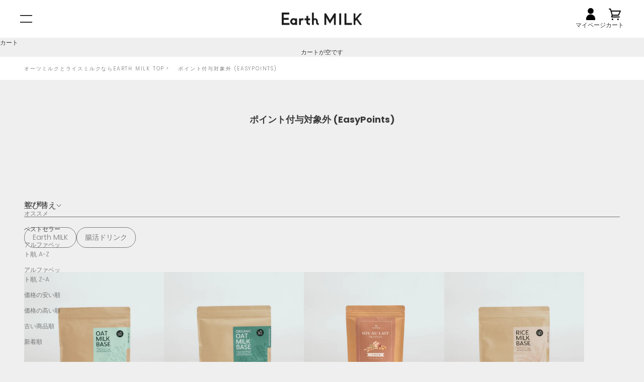

--- FILE ---
content_type: text/html; charset=utf-8
request_url: https://earth-milk.net/collections/easy-points-point-exclusion
body_size: 24759
content:
<!doctype html>

<html class="no-js" lang="ja" dir="ltr">
  <head>
    <meta charset="utf-8">
    <meta name="viewport" content="width=device-width, initial-scale=1.0, height=device-height, minimum-scale=1.0, maximum-scale=5.0">

    <title>ポイント付与対象外 (EasyPoints)</title><link rel="canonical" href="https://earth-milk.net/collections/easy-points-point-exclusion"><link rel="shortcut icon" href="//earth-milk.net/cdn/shop/files/original_1_7d98c81f-c38e-481a-a02c-42abcc0997a3.png?v=1696314261&width=96">
      <link rel="apple-touch-icon" href="//earth-milk.net/cdn/shop/files/original_1_7d98c81f-c38e-481a-a02c-42abcc0997a3.png?v=1696314261&width=180"><link rel="preconnect" href="https://fonts.shopifycdn.com" crossorigin>
    <link rel="dns-prefetch" href="https://productreviews.shopifycdn.com"><link rel="preload" href="//earth-milk.net/cdn/fonts/jost/jost_n4.d47a1b6347ce4a4c9f437608011273009d91f2b7.woff2" as="font" type="font/woff2" crossorigin><link rel="preload" href="//earth-milk.net/cdn/fonts/poppins/poppins_n3.05f58335c3209cce17da4f1f1ab324ebe2982441.woff2" as="font" type="font/woff2" crossorigin><meta property="og:type" content="website">
  <meta property="og:title" content="ポイント付与対象外 (EasyPoints)"><meta property="og:image" content="http://earth-milk.net/cdn/shop/files/1_4f1bf8ba-b543-4435-9829-23088b7a8ce6.jpg?v=1709691300&width=2048">
  <meta property="og:image:secure_url" content="https://earth-milk.net/cdn/shop/files/1_4f1bf8ba-b543-4435-9829-23088b7a8ce6.jpg?v=1709691300&width=2048">
  <meta property="og:image:width" content="1200">
  <meta property="og:image:height" content="628"><meta property="og:url" content="https://earth-milk.net/collections/easy-points-point-exclusion">
<meta property="og:site_name" content="Earth MILK"><meta name="twitter:card" content="summary"><meta name="twitter:title" content="ポイント付与対象外 (EasyPoints)">
  <meta name="twitter:description" content=""><meta name="twitter:image" content="https://earth-milk.net/cdn/shop/files/1_4f1bf8ba-b543-4435-9829-23088b7a8ce6.jpg?crop=center&height=1200&v=1709691300&width=1200">
  <meta name="twitter:image:alt" content="">


  <script async crossorigin fetchpriority="high" src="/cdn/shopifycloud/importmap-polyfill/es-modules-shim.2.4.0.js"></script>
<script type="application/ld+json">
    {
      "@context": "https://schema.org",
      "@type": "BreadcrumbList",
  "itemListElement": [{
      "@type": "ListItem",
      "position": 1,
      "name": "ホーム",
      "item": "https://earth-milk.net"
    },{
          "@type": "ListItem",
          "position": 2,
          "name": "ポイント付与対象外 (EasyPoints)",
          "item": "https://earth-milk.net/collections/easy-points-point-exclusion"
        }]
    }
  </script>



<style>/* Typography (heading) */
  @font-face {
  font-family: Jost;
  font-weight: 400;
  font-style: normal;
  font-display: fallback;
  src: url("//earth-milk.net/cdn/fonts/jost/jost_n4.d47a1b6347ce4a4c9f437608011273009d91f2b7.woff2") format("woff2"),
       url("//earth-milk.net/cdn/fonts/jost/jost_n4.791c46290e672b3f85c3d1c651ef2efa3819eadd.woff") format("woff");
}

@font-face {
  font-family: Jost;
  font-weight: 400;
  font-style: italic;
  font-display: fallback;
  src: url("//earth-milk.net/cdn/fonts/jost/jost_i4.b690098389649750ada222b9763d55796c5283a5.woff2") format("woff2"),
       url("//earth-milk.net/cdn/fonts/jost/jost_i4.fd766415a47e50b9e391ae7ec04e2ae25e7e28b0.woff") format("woff");
}

/* Typography (body) */
  @font-face {
  font-family: Poppins;
  font-weight: 300;
  font-style: normal;
  font-display: fallback;
  src: url("//earth-milk.net/cdn/fonts/poppins/poppins_n3.05f58335c3209cce17da4f1f1ab324ebe2982441.woff2") format("woff2"),
       url("//earth-milk.net/cdn/fonts/poppins/poppins_n3.6971368e1f131d2c8ff8e3a44a36b577fdda3ff5.woff") format("woff");
}

@font-face {
  font-family: Poppins;
  font-weight: 300;
  font-style: italic;
  font-display: fallback;
  src: url("//earth-milk.net/cdn/fonts/poppins/poppins_i3.8536b4423050219f608e17f134fe9ea3b01ed890.woff2") format("woff2"),
       url("//earth-milk.net/cdn/fonts/poppins/poppins_i3.0f4433ada196bcabf726ed78f8e37e0995762f7f.woff") format("woff");
}

@font-face {
  font-family: Poppins;
  font-weight: 400;
  font-style: normal;
  font-display: fallback;
  src: url("//earth-milk.net/cdn/fonts/poppins/poppins_n4.0ba78fa5af9b0e1a374041b3ceaadf0a43b41362.woff2") format("woff2"),
       url("//earth-milk.net/cdn/fonts/poppins/poppins_n4.214741a72ff2596839fc9760ee7a770386cf16ca.woff") format("woff");
}

@font-face {
  font-family: Poppins;
  font-weight: 400;
  font-style: italic;
  font-display: fallback;
  src: url("//earth-milk.net/cdn/fonts/poppins/poppins_i4.846ad1e22474f856bd6b81ba4585a60799a9f5d2.woff2") format("woff2"),
       url("//earth-milk.net/cdn/fonts/poppins/poppins_i4.56b43284e8b52fc64c1fd271f289a39e8477e9ec.woff") format("woff");
}

:root {
    /* Container */
    --container-max-width: 100%;
    --container-xxs-max-width: 27.5rem; /* 440px */
    --container-xs-max-width: 42.5rem; /* 680px */
    --container-sm-max-width: 61.25rem; /* 980px */
    --container-md-max-width: 71.875rem; /* 1150px */
    --container-lg-max-width: 78.75rem; /* 1260px */
    --container-xl-max-width: 85rem; /* 1360px */
    --container-gutter: 1.25rem;

    --section-with-border-vertical-spacing: 2.5rem;
    --section-with-border-vertical-spacing-tight:2.5rem;
    --section-without-border-vertical-spacing:3.75rem;
    --section-without-border-vertical-spacing-tight:3.75rem;

    --section-stack-gap:3rem;
    --section-stack-gap-tight: 2.25rem;

    /* Form settings */
    --form-gap: 1.25rem; /* Gap between fieldset and submit button */
    --fieldset-gap: 1rem; /* Gap between each form input within a fieldset */
    --form-control-gap: 0.625rem; /* Gap between input and label (ignored for floating label) */
    --checkbox-control-gap: 0.75rem; /* Horizontal gap between checkbox and its associated label */
    --input-padding-block: 0.65rem; /* Vertical padding for input, textarea and native select */
    --input-padding-inline: 0.8rem; /* Horizontal padding for input, textarea and native select */
    --checkbox-size: 0.875rem; /* Size (width and height) for checkbox */

    /* Other sizes */
    --sticky-area-height: calc(var(--announcement-bar-is-sticky, 0) * var(--announcement-bar-height, 0px) + var(--header-is-sticky, 0) * var(--header-height, 0px));

    /* RTL support */
    --transform-logical-flip: 1;
    --transform-origin-start: left;
    --transform-origin-end: right;

    /**
     * ---------------------------------------------------------------------
     * TYPOGRAPHY
     * ---------------------------------------------------------------------
     */

    /* Font properties */
    --heading-font-family: Jost, sans-serif;
    --heading-font-weight: 400;
    --heading-font-style: normal;
    --heading-text-transform: normal;
    --heading-letter-spacing: 0.18em;
    --text-font-family: Poppins, sans-serif;
    --text-font-weight: 300;
    --text-font-style: normal;
    --text-letter-spacing: 0.0em;
    --button-font: var(--text-font-style) var(--text-font-weight) var(--text-sm) / 1.65 var(--text-font-family);
    --button-text-transform: normal;
    --button-letter-spacing: 0.18em;

    /* Font sizes */--text-heading-size-factor: 1;
    --text-h1: max(0.6875rem, clamp(1.375rem, 1.146341463414634rem + 0.975609756097561vw, 2rem) * var(--text-heading-size-factor));
    --text-h2: max(0.6875rem, clamp(1.25rem, 1.0670731707317074rem + 0.7804878048780488vw, 1.75rem) * var(--text-heading-size-factor));
    --text-h3: max(0.6875rem, clamp(1.125rem, 1.0335365853658536rem + 0.3902439024390244vw, 1.375rem) * var(--text-heading-size-factor));
    --text-h4: max(0.6875rem, clamp(1rem, 0.9542682926829268rem + 0.1951219512195122vw, 1.125rem) * var(--text-heading-size-factor));
    --text-h5: calc(0.875rem * var(--text-heading-size-factor));
    --text-h6: calc(0.75rem * var(--text-heading-size-factor));

    --text-xs: 0.75rem;
    --text-sm: 0.8125rem;
    --text-base: 0.875rem;
    --text-lg: 1.0rem;
    --text-xl: 1.0rem;

    /**
     * ---------------------------------------------------------------------
     * COLORS
     * ---------------------------------------------------------------------
     */

    /* Color settings */--accent: 92 92 92;
    --text-primary: 59 59 59;
    --background-primary: 255 255 255;
    --background-secondary: 255 255 255;
    --border-color: 226 226 226;
    --page-overlay: 0 0 0 / 0.4;

    /* Button colors */
    --button-background-primary: 92 92 92;
    --button-text-primary: 255 255 255;

    /* Status colors */
    --success-background: 212 227 203;
    --success-text: 48 122 7;
    --warning-background: 253 241 224;
    --warning-text: 237 138 0;
    --error-background: 243 204 204;
    --error-text: 203 43 43;

    /* Product colors */
    --on-sale-text: 227 44 43;
    --on-sale-badge-background: 227 44 43;
    --on-sale-badge-text: 255 255 255;
    --sold-out-badge-background: 239 239 239;
    --sold-out-badge-text: 0 0 0 / 0.65;
    --custom-badge-background: 28 28 28;
    --custom-badge-text: 255 255 255;
    --star-color: 28 28 28;

    /* Header colors */--header-background: 255 255 255;
    --header-text: 48 48 48;
    --header-border-color: 224 224 224;

    /* Footer colors */--footer-background: 255 255 255;
    --footer-text: 48 48 48;
    --footer-border-color: 224 224 224;

    /* Modal colors */--modal-background: 255 255 255;
    --modal-text: 48 48 48;
    --modal-border-color: 224 224 224;

    /* Drawer colors (reuse the same as modal) */
    --drawer-background: 255 255 255;
    --drawer-text: 48 48 48;
    --drawer-border-color: 224 224 224;

    /* Popover background (uses the primary background) */
    --popover-background: 255 255 255;
    --popover-text: 59 59 59;
    --popover-border-color: 226 226 226;

    /* Rounded variables (used for border radius) */
    --rounded-full: 9999px;
    --button-border-radius: 0.0rem;
    --input-border-radius: 0.0rem;

    /* Box shadow */
    --shadow-sm: 0 2px 8px rgb(0 0 0 / 0.05);
    --shadow: 0 5px 15px rgb(0 0 0 / 0.05);
    --shadow-md: 0 5px 30px rgb(0 0 0 / 0.05);
    --shadow-block: px px px rgb(var(--text-primary) / 0.0);

    /**
     * ---------------------------------------------------------------------
     * OTHER
     * ---------------------------------------------------------------------
     */

    --checkmark-svg-url: url(//earth-milk.net/cdn/shop/t/64/assets/checkmark.svg?v=77552481021870063511751254674);
    --cursor-zoom-in-svg-url: url(//earth-milk.net/cdn/shop/t/64/assets/cursor-zoom-in.svg?v=134439994174040659691751254873);
  }

  [dir="rtl"]:root {
    /* RTL support */
    --transform-logical-flip: -1;
    --transform-origin-start: right;
    --transform-origin-end: left;
  }

  @media screen and (min-width: 700px) {
    :root {
      /* Typography (font size) */
      --text-xs: 0.6875rem;
      --text-sm: 0.75rem;
      --text-base: 0.75rem;
      --text-lg: 0.875rem;
      --text-xl: 1.125rem;

      /* Spacing settings */
      --container-gutter: 2rem;
    }
  }

  @media screen and (min-width: 1000px) {
    :root {
      /* Spacing settings */
      --container-gutter: 3rem;

      --section-with-border-vertical-spacing: 4rem;
      --section-with-border-vertical-spacing-tight: 4rem;
      --section-without-border-vertical-spacing: 6rem;
      --section-without-border-vertical-spacing-tight: 6rem;

      --section-stack-gap:3rem;
      --section-stack-gap-tight:3rem;
    }
  }
</style>

<script>
  document.documentElement.classList.replace('no-js', 'js');

  // This allows to expose several variables to the global scope, to be used in scripts
  window.themeVariables = {
    settings: {
      showPageTransition: false,
      pageType: "collection",
      moneyFormat: "¥{{amount_no_decimals}}",
      moneyWithCurrencyFormat: "¥{{amount_no_decimals}}",
      currencyCodeEnabled: false,
      cartType: "page"
    },

    strings: {
      addToCartButton: "\n\u003csvg aria-hidden=\"true\" fill=\"none\" focusable=\"false\" width=\"24\" class=\"icon icon-cart-01\" viewBox=\"0 0 25.19 23.503\"\u003e\n      \u003cg transform=\"translate(1 1)\"\u003e\n        \u003cpath class=\"icon-cart-01-path-stroke\" d=\"M201.185,5.551h2.542l3.623,12.521-1.271,3.5h16.144\" transform=\"translate(-201.185 -5.551)\" fill=\"none\" stroke=\"#000\" stroke-linecap=\"round\" stroke-linejoin=\"round\" stroke-width=\"2\"\/\u003e\n        \u003cpath class=\"icon-cart-01-path-fill\" d=\"M214.882,46.925a1.656,1.656,0,1,1-1.656-1.656,1.656,1.656,0,0,1,1.656,1.656\" transform=\"translate(-206.552 -26.078)\" fill=\"#000\"\/\u003e\n        \u003cpath class=\"icon-cart-01-path-fill\" d=\"M238.747,46.925a1.656,1.656,0,1,1-1.656-1.656,1.656,1.656,0,0,1,1.656,1.656\" transform=\"translate(-218.886 -26.078)\" fill=\"#000\"\/\u003e\n        \u003cpath class=\"icon-cart-01-path-stroke\" d=\"M208.869,13.923h19.477l-3.915,8.424H211.569\" transform=\"translate(-205.156 -9.878)\" fill=\"none\" stroke=\"#000\" stroke-linecap=\"round\" stroke-linejoin=\"round\" stroke-width=\"2\"\/\u003e\n      \u003c\/g\u003e\n    \u003c\/svg\u003e\u003cspan\u003eカートに入れる\u003c\/span\u003e\n",
      soldOutButton: "売り切れ",
      preOrderButton: "先行予約",
      unavailableButton: "選択できません",
      addedToCart: "カートに追加されました",
      closeGallery: "閉じる",
      zoomGallery: "ズームイン",
      errorGallery: "画像を表示できません",
      soldOutBadge: "売り切れ",
      discountBadge: "@@のお得",
      sku: "SKU:",
      shippingEstimatorNoResults: "申し訳ありませんが、お客様のご住所への発送は現在行っておりません",
      shippingEstimatorOneResult: "お客様のご住所には1つの配送料金が適用されます:",
      shippingEstimatorMultipleResults: "お客様のご住所に合わせて、複数の配送料金が選択できます:",
      shippingEstimatorError: "配送料金の取得中に1つ以上のエラーが発生しました:",
      next: "次へ",
      previous: "前へ"
    },

    mediaQueries: {
      'sm': 'screen and (min-width: 700px)',
      'md': 'screen and (min-width: 1000px)',
      'lg': 'screen and (min-width: 1150px)',
      'xl': 'screen and (min-width: 1400px)',
      '2xl': 'screen and (min-width: 1600px)',
      'sm-max': 'screen and (max-width: 699px)',
      'md-max': 'screen and (max-width: 999px)',
      'lg-max': 'screen and (max-width: 1149px)',
      'xl-max': 'screen and (max-width: 1399px)',
      '2xl-max': 'screen and (max-width: 1599px)',
      'motion-safe': '(prefers-reduced-motion: no-preference)',
      'motion-reduce': '(prefers-reduced-motion: reduce)',
      'supports-hover': 'screen and (pointer: fine)',
      'supports-touch': 'screen and (hover: none)'
    }
  };</script><script async src="//earth-milk.net/cdn/shop/t/64/assets/es-module-shims.min.js?v=159057027972611436811751254676"></script>

    <script type="importmap">{
        "imports": {
          "vendor": "//earth-milk.net/cdn/shop/t/64/assets/vendor.min.js?v=47076452047713238631751254676",
          "theme": "//earth-milk.net/cdn/shop/t/64/assets/theme.js?v=89963661938119220071751254675",
          "photoswipe": "//earth-milk.net/cdn/shop/t/64/assets/photoswipe.min.js?v=96595610301167188461751254675"
        }
      }
    </script>

    <script type="module" src="//earth-milk.net/cdn/shop/t/64/assets/vendor.min.js?v=47076452047713238631751254676"></script>
    <script type="module" src="//earth-milk.net/cdn/shop/t/64/assets/theme.js?v=89963661938119220071751254675"></script>

    <script>window.performance && window.performance.mark && window.performance.mark('shopify.content_for_header.start');</script><meta name="facebook-domain-verification" content="j7xn0xaff152qho59qfvwz7ihv7twb">
<meta id="shopify-digital-wallet" name="shopify-digital-wallet" content="/55123116111/digital_wallets/dialog">
<meta name="shopify-checkout-api-token" content="604721e47f3e51da2cf1189a56d737d2">
<meta id="in-context-paypal-metadata" data-shop-id="55123116111" data-venmo-supported="false" data-environment="production" data-locale="ja_JP" data-paypal-v4="true" data-currency="JPY">
<link rel="alternate" type="application/atom+xml" title="Feed" href="/collections/easy-points-point-exclusion.atom" />
<link rel="alternate" type="application/json+oembed" href="https://earth-milk.net/collections/easy-points-point-exclusion.oembed">
<script async="async" src="/checkouts/internal/preloads.js?locale=ja-JP"></script>
<link rel="preconnect" href="https://shop.app" crossorigin="anonymous">
<script async="async" src="https://shop.app/checkouts/internal/preloads.js?locale=ja-JP&shop_id=55123116111" crossorigin="anonymous"></script>
<script id="apple-pay-shop-capabilities" type="application/json">{"shopId":55123116111,"countryCode":"JP","currencyCode":"JPY","merchantCapabilities":["supports3DS"],"merchantId":"gid:\/\/shopify\/Shop\/55123116111","merchantName":"Earth MILK","requiredBillingContactFields":["postalAddress","email","phone"],"requiredShippingContactFields":["postalAddress","email","phone"],"shippingType":"shipping","supportedNetworks":["visa","masterCard","amex","jcb","discover"],"total":{"type":"pending","label":"Earth MILK","amount":"1.00"},"shopifyPaymentsEnabled":true,"supportsSubscriptions":true}</script>
<script id="shopify-features" type="application/json">{"accessToken":"604721e47f3e51da2cf1189a56d737d2","betas":["rich-media-storefront-analytics"],"domain":"earth-milk.net","predictiveSearch":false,"shopId":55123116111,"locale":"ja"}</script>
<script>var Shopify = Shopify || {};
Shopify.shop = "earth-milk-net.myshopify.com";
Shopify.locale = "ja";
Shopify.currency = {"active":"JPY","rate":"1.0"};
Shopify.country = "JP";
Shopify.theme = {"name":"earthmilk_shopify\/main","id":136263860303,"schema_name":"Prestige","schema_version":"7.3.3","theme_store_id":null,"role":"main"};
Shopify.theme.handle = "null";
Shopify.theme.style = {"id":null,"handle":null};
Shopify.cdnHost = "earth-milk.net/cdn";
Shopify.routes = Shopify.routes || {};
Shopify.routes.root = "/";</script>
<script type="module">!function(o){(o.Shopify=o.Shopify||{}).modules=!0}(window);</script>
<script>!function(o){function n(){var o=[];function n(){o.push(Array.prototype.slice.apply(arguments))}return n.q=o,n}var t=o.Shopify=o.Shopify||{};t.loadFeatures=n(),t.autoloadFeatures=n()}(window);</script>
<script>
  window.ShopifyPay = window.ShopifyPay || {};
  window.ShopifyPay.apiHost = "shop.app\/pay";
  window.ShopifyPay.redirectState = null;
</script>
<script id="shop-js-analytics" type="application/json">{"pageType":"collection"}</script>
<script defer="defer" async type="module" src="//earth-milk.net/cdn/shopifycloud/shop-js/modules/v2/client.init-shop-cart-sync_Cun6Ba8E.ja.esm.js"></script>
<script defer="defer" async type="module" src="//earth-milk.net/cdn/shopifycloud/shop-js/modules/v2/chunk.common_DGWubyOB.esm.js"></script>
<script type="module">
  await import("//earth-milk.net/cdn/shopifycloud/shop-js/modules/v2/client.init-shop-cart-sync_Cun6Ba8E.ja.esm.js");
await import("//earth-milk.net/cdn/shopifycloud/shop-js/modules/v2/chunk.common_DGWubyOB.esm.js");

  window.Shopify.SignInWithShop?.initShopCartSync?.({"fedCMEnabled":true,"windoidEnabled":true});

</script>
<script>
  window.Shopify = window.Shopify || {};
  if (!window.Shopify.featureAssets) window.Shopify.featureAssets = {};
  window.Shopify.featureAssets['shop-js'] = {"shop-cart-sync":["modules/v2/client.shop-cart-sync_kpadWrR6.ja.esm.js","modules/v2/chunk.common_DGWubyOB.esm.js"],"init-fed-cm":["modules/v2/client.init-fed-cm_deEwcgdG.ja.esm.js","modules/v2/chunk.common_DGWubyOB.esm.js"],"shop-button":["modules/v2/client.shop-button_Bgl7Akkx.ja.esm.js","modules/v2/chunk.common_DGWubyOB.esm.js"],"shop-cash-offers":["modules/v2/client.shop-cash-offers_CGfJizyJ.ja.esm.js","modules/v2/chunk.common_DGWubyOB.esm.js","modules/v2/chunk.modal_Ba7vk6QP.esm.js"],"init-windoid":["modules/v2/client.init-windoid_DLaIoEuB.ja.esm.js","modules/v2/chunk.common_DGWubyOB.esm.js"],"shop-toast-manager":["modules/v2/client.shop-toast-manager_BZdAlEPY.ja.esm.js","modules/v2/chunk.common_DGWubyOB.esm.js"],"init-shop-email-lookup-coordinator":["modules/v2/client.init-shop-email-lookup-coordinator_BxGPdBrh.ja.esm.js","modules/v2/chunk.common_DGWubyOB.esm.js"],"init-shop-cart-sync":["modules/v2/client.init-shop-cart-sync_Cun6Ba8E.ja.esm.js","modules/v2/chunk.common_DGWubyOB.esm.js"],"avatar":["modules/v2/client.avatar_BTnouDA3.ja.esm.js"],"pay-button":["modules/v2/client.pay-button_iRJggQYg.ja.esm.js","modules/v2/chunk.common_DGWubyOB.esm.js"],"init-customer-accounts":["modules/v2/client.init-customer-accounts_BbQrQ-BF.ja.esm.js","modules/v2/client.shop-login-button_CXxZBmJa.ja.esm.js","modules/v2/chunk.common_DGWubyOB.esm.js","modules/v2/chunk.modal_Ba7vk6QP.esm.js"],"init-shop-for-new-customer-accounts":["modules/v2/client.init-shop-for-new-customer-accounts_48e-446J.ja.esm.js","modules/v2/client.shop-login-button_CXxZBmJa.ja.esm.js","modules/v2/chunk.common_DGWubyOB.esm.js","modules/v2/chunk.modal_Ba7vk6QP.esm.js"],"shop-login-button":["modules/v2/client.shop-login-button_CXxZBmJa.ja.esm.js","modules/v2/chunk.common_DGWubyOB.esm.js","modules/v2/chunk.modal_Ba7vk6QP.esm.js"],"init-customer-accounts-sign-up":["modules/v2/client.init-customer-accounts-sign-up_Bb65hYMR.ja.esm.js","modules/v2/client.shop-login-button_CXxZBmJa.ja.esm.js","modules/v2/chunk.common_DGWubyOB.esm.js","modules/v2/chunk.modal_Ba7vk6QP.esm.js"],"shop-follow-button":["modules/v2/client.shop-follow-button_BO2OQvUT.ja.esm.js","modules/v2/chunk.common_DGWubyOB.esm.js","modules/v2/chunk.modal_Ba7vk6QP.esm.js"],"checkout-modal":["modules/v2/client.checkout-modal__QRFVvMA.ja.esm.js","modules/v2/chunk.common_DGWubyOB.esm.js","modules/v2/chunk.modal_Ba7vk6QP.esm.js"],"lead-capture":["modules/v2/client.lead-capture_Be4qr8sG.ja.esm.js","modules/v2/chunk.common_DGWubyOB.esm.js","modules/v2/chunk.modal_Ba7vk6QP.esm.js"],"shop-login":["modules/v2/client.shop-login_BCaq99Td.ja.esm.js","modules/v2/chunk.common_DGWubyOB.esm.js","modules/v2/chunk.modal_Ba7vk6QP.esm.js"],"payment-terms":["modules/v2/client.payment-terms_C-1Cu6jg.ja.esm.js","modules/v2/chunk.common_DGWubyOB.esm.js","modules/v2/chunk.modal_Ba7vk6QP.esm.js"]};
</script>
<script id="__st">var __st={"a":55123116111,"offset":32400,"reqid":"9fc5a8e9-4605-440f-ac7b-21b360007fb9-1768839978","pageurl":"earth-milk.net\/collections\/easy-points-point-exclusion","u":"15e155b96515","p":"collection","rtyp":"collection","rid":264508571727};</script>
<script>window.ShopifyPaypalV4VisibilityTracking = true;</script>
<script id="captcha-bootstrap">!function(){'use strict';const t='contact',e='account',n='new_comment',o=[[t,t],['blogs',n],['comments',n],[t,'customer']],c=[[e,'customer_login'],[e,'guest_login'],[e,'recover_customer_password'],[e,'create_customer']],r=t=>t.map((([t,e])=>`form[action*='/${t}']:not([data-nocaptcha='true']) input[name='form_type'][value='${e}']`)).join(','),a=t=>()=>t?[...document.querySelectorAll(t)].map((t=>t.form)):[];function s(){const t=[...o],e=r(t);return a(e)}const i='password',u='form_key',d=['recaptcha-v3-token','g-recaptcha-response','h-captcha-response',i],f=()=>{try{return window.sessionStorage}catch{return}},m='__shopify_v',_=t=>t.elements[u];function p(t,e,n=!1){try{const o=window.sessionStorage,c=JSON.parse(o.getItem(e)),{data:r}=function(t){const{data:e,action:n}=t;return t[m]||n?{data:e,action:n}:{data:t,action:n}}(c);for(const[e,n]of Object.entries(r))t.elements[e]&&(t.elements[e].value=n);n&&o.removeItem(e)}catch(o){console.error('form repopulation failed',{error:o})}}const l='form_type',E='cptcha';function T(t){t.dataset[E]=!0}const w=window,h=w.document,L='Shopify',v='ce_forms',y='captcha';let A=!1;((t,e)=>{const n=(g='f06e6c50-85a8-45c8-87d0-21a2b65856fe',I='https://cdn.shopify.com/shopifycloud/storefront-forms-hcaptcha/ce_storefront_forms_captcha_hcaptcha.v1.5.2.iife.js',D={infoText:'hCaptchaによる保護',privacyText:'プライバシー',termsText:'利用規約'},(t,e,n)=>{const o=w[L][v],c=o.bindForm;if(c)return c(t,g,e,D).then(n);var r;o.q.push([[t,g,e,D],n]),r=I,A||(h.body.append(Object.assign(h.createElement('script'),{id:'captcha-provider',async:!0,src:r})),A=!0)});var g,I,D;w[L]=w[L]||{},w[L][v]=w[L][v]||{},w[L][v].q=[],w[L][y]=w[L][y]||{},w[L][y].protect=function(t,e){n(t,void 0,e),T(t)},Object.freeze(w[L][y]),function(t,e,n,w,h,L){const[v,y,A,g]=function(t,e,n){const i=e?o:[],u=t?c:[],d=[...i,...u],f=r(d),m=r(i),_=r(d.filter((([t,e])=>n.includes(e))));return[a(f),a(m),a(_),s()]}(w,h,L),I=t=>{const e=t.target;return e instanceof HTMLFormElement?e:e&&e.form},D=t=>v().includes(t);t.addEventListener('submit',(t=>{const e=I(t);if(!e)return;const n=D(e)&&!e.dataset.hcaptchaBound&&!e.dataset.recaptchaBound,o=_(e),c=g().includes(e)&&(!o||!o.value);(n||c)&&t.preventDefault(),c&&!n&&(function(t){try{if(!f())return;!function(t){const e=f();if(!e)return;const n=_(t);if(!n)return;const o=n.value;o&&e.removeItem(o)}(t);const e=Array.from(Array(32),(()=>Math.random().toString(36)[2])).join('');!function(t,e){_(t)||t.append(Object.assign(document.createElement('input'),{type:'hidden',name:u})),t.elements[u].value=e}(t,e),function(t,e){const n=f();if(!n)return;const o=[...t.querySelectorAll(`input[type='${i}']`)].map((({name:t})=>t)),c=[...d,...o],r={};for(const[a,s]of new FormData(t).entries())c.includes(a)||(r[a]=s);n.setItem(e,JSON.stringify({[m]:1,action:t.action,data:r}))}(t,e)}catch(e){console.error('failed to persist form',e)}}(e),e.submit())}));const S=(t,e)=>{t&&!t.dataset[E]&&(n(t,e.some((e=>e===t))),T(t))};for(const o of['focusin','change'])t.addEventListener(o,(t=>{const e=I(t);D(e)&&S(e,y())}));const B=e.get('form_key'),M=e.get(l),P=B&&M;t.addEventListener('DOMContentLoaded',(()=>{const t=y();if(P)for(const e of t)e.elements[l].value===M&&p(e,B);[...new Set([...A(),...v().filter((t=>'true'===t.dataset.shopifyCaptcha))])].forEach((e=>S(e,t)))}))}(h,new URLSearchParams(w.location.search),n,t,e,['guest_login'])})(!1,!0)}();</script>
<script integrity="sha256-4kQ18oKyAcykRKYeNunJcIwy7WH5gtpwJnB7kiuLZ1E=" data-source-attribution="shopify.loadfeatures" defer="defer" src="//earth-milk.net/cdn/shopifycloud/storefront/assets/storefront/load_feature-a0a9edcb.js" crossorigin="anonymous"></script>
<script crossorigin="anonymous" defer="defer" src="//earth-milk.net/cdn/shopifycloud/storefront/assets/shopify_pay/storefront-65b4c6d7.js?v=20250812"></script>
<script data-source-attribution="shopify.dynamic_checkout.dynamic.init">var Shopify=Shopify||{};Shopify.PaymentButton=Shopify.PaymentButton||{isStorefrontPortableWallets:!0,init:function(){window.Shopify.PaymentButton.init=function(){};var t=document.createElement("script");t.src="https://earth-milk.net/cdn/shopifycloud/portable-wallets/latest/portable-wallets.ja.js",t.type="module",document.head.appendChild(t)}};
</script>
<script data-source-attribution="shopify.dynamic_checkout.buyer_consent">
  function portableWalletsHideBuyerConsent(e){var t=document.getElementById("shopify-buyer-consent"),n=document.getElementById("shopify-subscription-policy-button");t&&n&&(t.classList.add("hidden"),t.setAttribute("aria-hidden","true"),n.removeEventListener("click",e))}function portableWalletsShowBuyerConsent(e){var t=document.getElementById("shopify-buyer-consent"),n=document.getElementById("shopify-subscription-policy-button");t&&n&&(t.classList.remove("hidden"),t.removeAttribute("aria-hidden"),n.addEventListener("click",e))}window.Shopify?.PaymentButton&&(window.Shopify.PaymentButton.hideBuyerConsent=portableWalletsHideBuyerConsent,window.Shopify.PaymentButton.showBuyerConsent=portableWalletsShowBuyerConsent);
</script>
<script data-source-attribution="shopify.dynamic_checkout.cart.bootstrap">document.addEventListener("DOMContentLoaded",(function(){function t(){return document.querySelector("shopify-accelerated-checkout-cart, shopify-accelerated-checkout")}if(t())Shopify.PaymentButton.init();else{new MutationObserver((function(e,n){t()&&(Shopify.PaymentButton.init(),n.disconnect())})).observe(document.body,{childList:!0,subtree:!0})}}));
</script>
<link id="shopify-accelerated-checkout-styles" rel="stylesheet" media="screen" href="https://earth-milk.net/cdn/shopifycloud/portable-wallets/latest/accelerated-checkout-backwards-compat.css" crossorigin="anonymous">
<style id="shopify-accelerated-checkout-cart">
        #shopify-buyer-consent {
  margin-top: 1em;
  display: inline-block;
  width: 100%;
}

#shopify-buyer-consent.hidden {
  display: none;
}

#shopify-subscription-policy-button {
  background: none;
  border: none;
  padding: 0;
  text-decoration: underline;
  font-size: inherit;
  cursor: pointer;
}

#shopify-subscription-policy-button::before {
  box-shadow: none;
}

      </style>

<script>window.performance && window.performance.mark && window.performance.mark('shopify.content_for_header.end');</script>
<link href="//earth-milk.net/cdn/shop/t/64/assets/theme.css?v=79720464371924309601751254675" rel="stylesheet" type="text/css" media="all" /><link href="//earth-milk.net/cdn/shop/t/64/assets/custom.css?v=60621729055121338751751254676" rel="stylesheet" type="text/css" media="all" /><!-- Google Tag Manager -->
    <script>
      (function (w, d, s, l, i) {
        w[l] = w[l] || [];
        w[l].push({ 'gtm.start': new Date().getTime(), event: 'gtm.js' });
        var f = d.getElementsByTagName(s)[0],
          j = d.createElement(s),
          dl = l != 'dataLayer' ? '&l=' + l : '';
        j.async = true;
        j.src = 'https://www.googletagmanager.com/gtm.js?id=' + i + dl;
        f.parentNode.insertBefore(j, f);
      })(window, document, 'script', 'dataLayer', 'GTM-WCVQ5H9');
    </script>
    <!-- End Google Tag Manager -->
    <script type="text/javascript">
      (function (c, l, a, r, i, t, y) {
        c[a] =
          c[a] ||
          function () {
            (c[a].q = c[a].q || []).push(arguments);
          };
        t = l.createElement(r);
        t.async = 1;
        t.src = 'https://www.clarity.ms/tag/' + i;
        y = l.getElementsByTagName(r)[0];
        y.parentNode.insertBefore(t, y);
      })(window, document, 'clarity', 'script', 'djuaidx24j');
    </script>
    
    <!-- toridori -->
      <script src="https://static.appront.net/click.js"></script>
    <!-- End toridori -->
    
    <!-- 検索エンジンから隠す -->
    

    <!-- U-COMI -->
    <script src="https://ajax.googleapis.com/ajax/libs/jquery/1.12.4/jquery.min.js"></script>

    <script
      type="text/javascript"
      src="//api.u-komi.com/2437898375b76d43549a34b43728e532fa07e5067652837f121183c63061ac39/widget.js"
      defer
    ></script>
    <!-- End U-COMI -->

    <!-- Felmat -->    
    <script type="text/javascript" src="https://js.crossees.com/csslp.js" async></script>
    <!-- End Felmat -->

    <!-- LINE Tag Base Code -->
    <!-- Do Not Modify -->
    <script>
    (function(g,d,o){
      g._ltq=g._ltq||[];g._lt=g._lt||function(){g._ltq.push(arguments)};
      var h=location.protocol==='https:'?'https://d.line-scdn.net':'http://d.line-cdn.net';
      var s=d.createElement('script');s.async=1;
      s.src=o||h+'/n/line_tag/public/release/v1/lt.js';
      var t=d.getElementsByTagName('script')[0];t.parentNode.insertBefore(s,t);
        })(window, document);
    _lt('init', {
      customerType: 'lap',
      tagId: '0d73dd54-43cc-43aa-9d29-6e446e85bec3'
    });
    _lt('send', 'pv', ['0d73dd54-43cc-43aa-9d29-6e446e85bec3']);
    </script>
    <noscript>
      <img height="1" width="1" style="display:none"
           src="https://tr.line.me/tag.gif?c_t=lap&t_id=0d73dd54-43cc-43aa-9d29-6e446e85bec3&e=pv&noscript=1" />
    </noscript>
    <!-- End LINE Tag Base Code -->

    <!-- Google Fonts --><link rel="preconnect" href="https://fonts.googleapis.com">
<link rel="preconnect" href="https://fonts.gstatic.com" crossorigin>
<link href="https://fonts.googleapis.com/css2?family=Poppins:ital,wght@0,100;0,200;0,300;0,400;0,500;0,600;0,700;0,800;0,900;1,100;1,200;1,300;1,400;1,500;1,600;1,700;1,800;1,900&family=Zen+Old+Mincho:wght@400;500;600;700;900&display=swap" rel="stylesheet">
<style>
  .zen-old-mincho-regular {
    font-family: "Zen Old Mincho", serif;
    font-weight: 400;
    font-style: normal;
  }

  .zen-old-mincho-medium {
    font-family: "Zen Old Mincho", serif;
    font-weight: 500;
    font-style: normal;
  }

  .zen-old-mincho-semibold {
    font-family: "Zen Old Mincho", serif;
    font-weight: 600;
    font-style: normal;
  }

  .zen-old-mincho-bold {
    font-family: "Zen Old Mincho", serif;
    font-weight: 700;
    font-style: normal;
  }

  .zen-old-mincho-black {
    font-family: "Zen Old Mincho", serif;
    font-weight: 900;
    font-style: normal;
  }
  
  .poppins-thin {
    font-family: "Poppins", sans-serif;
    font-weight: 100;
    font-style: normal;
  }

  .poppins-extralight {
    font-family: "Poppins", sans-serif;
    font-weight: 200;
    font-style: normal;
  }

  .poppins-light {
    font-family: "Poppins", sans-serif;
    font-weight: 300;
    font-style: normal;
  }

  .poppins-regular {
    font-family: "Poppins", sans-serif;
    font-weight: 400;
    font-style: normal;
  }

  .poppins-medium {
    font-family: "Poppins", sans-serif;
    font-weight: 500;
    font-style: normal;
  }

  .poppins-semibold {
    font-family: "Poppins", sans-serif;
    font-weight: 600;
    font-style: normal;
  }

  .poppins-bold {
    font-family: "Poppins", sans-serif;
    font-weight: 700;
    font-style: normal;
  }

  .poppins-extrabold {
    font-family: "Poppins", sans-serif;
    font-weight: 800;
    font-style: normal;
  }

  .poppins-black {
    font-family: "Poppins", sans-serif;
    font-weight: 900;
    font-style: normal;
  }

  .poppins-thin-italic {
    font-family: "Poppins", sans-serif;
    font-weight: 100;
    font-style: italic;
  }

  .poppins-extralight-italic {
    font-family: "Poppins", sans-serif;
    font-weight: 200;
    font-style: italic;
  }

  .poppins-light-italic {
    font-family: "Poppins", sans-serif;
    font-weight: 300;
    font-style: italic;
  }

  .poppins-regular-italic {
    font-family: "Poppins", sans-serif;
    font-weight: 400;
    font-style: italic;
  }

  .poppins-medium-italic {
    font-family: "Poppins", sans-serif;
    font-weight: 500;
    font-style: italic;
  }

  .poppins-semibold-italic {
    font-family: "Poppins", sans-serif;
    font-weight: 600;
    font-style: italic;
  }

  .poppins-bold-italic {
    font-family: "Poppins", sans-serif;
    font-weight: 700;
    font-style: italic;
  }

  .poppins-extrabold-italic {
    font-family: "Poppins", sans-serif;
    font-weight: 800;
    font-style: italic;
  }

  .poppins-black-italic {
    font-family: "Poppins", sans-serif;
    font-weight: 900;
    font-style: italic;
  }
</style><!-- End Google Fonts -->
    
    <!-- Swiper.js -->
    <!--
    This project uses Swiper (https://swiperjs.com), which is licensed under the MIT License.
    Copyright (c) Vladimir Kharlampidi
    -->
    <link
      rel="stylesheet"
      href="https://cdn.jsdelivr.net/npm/swiper@11/swiper-bundle.min.css"
    />
    <script src="https://cdn.jsdelivr.net/npm/swiper@11/swiper-bundle.min.js"></script>
    <!-- End Swiper.js --><link href="//earth-milk.net/cdn/shop/t/64/assets/em-custom.css?v=100005888361435549531753406025" rel="stylesheet" type="text/css" media="all" />

<!-- BEGIN app block: shopify://apps/klaviyo-email-marketing-sms/blocks/klaviyo-onsite-embed/2632fe16-c075-4321-a88b-50b567f42507 -->















  <script>
    window.klaviyoReviewsProductDesignMode = false
  </script>







<!-- END app block --><link href="https://monorail-edge.shopifysvc.com" rel="dns-prefetch">
<script>(function(){if ("sendBeacon" in navigator && "performance" in window) {try {var session_token_from_headers = performance.getEntriesByType('navigation')[0].serverTiming.find(x => x.name == '_s').description;} catch {var session_token_from_headers = undefined;}var session_cookie_matches = document.cookie.match(/_shopify_s=([^;]*)/);var session_token_from_cookie = session_cookie_matches && session_cookie_matches.length === 2 ? session_cookie_matches[1] : "";var session_token = session_token_from_headers || session_token_from_cookie || "";function handle_abandonment_event(e) {var entries = performance.getEntries().filter(function(entry) {return /monorail-edge.shopifysvc.com/.test(entry.name);});if (!window.abandonment_tracked && entries.length === 0) {window.abandonment_tracked = true;var currentMs = Date.now();var navigation_start = performance.timing.navigationStart;var payload = {shop_id: 55123116111,url: window.location.href,navigation_start,duration: currentMs - navigation_start,session_token,page_type: "collection"};window.navigator.sendBeacon("https://monorail-edge.shopifysvc.com/v1/produce", JSON.stringify({schema_id: "online_store_buyer_site_abandonment/1.1",payload: payload,metadata: {event_created_at_ms: currentMs,event_sent_at_ms: currentMs}}));}}window.addEventListener('pagehide', handle_abandonment_event);}}());</script>
<script id="web-pixels-manager-setup">(function e(e,d,r,n,o){if(void 0===o&&(o={}),!Boolean(null===(a=null===(i=window.Shopify)||void 0===i?void 0:i.analytics)||void 0===a?void 0:a.replayQueue)){var i,a;window.Shopify=window.Shopify||{};var t=window.Shopify;t.analytics=t.analytics||{};var s=t.analytics;s.replayQueue=[],s.publish=function(e,d,r){return s.replayQueue.push([e,d,r]),!0};try{self.performance.mark("wpm:start")}catch(e){}var l=function(){var e={modern:/Edge?\/(1{2}[4-9]|1[2-9]\d|[2-9]\d{2}|\d{4,})\.\d+(\.\d+|)|Firefox\/(1{2}[4-9]|1[2-9]\d|[2-9]\d{2}|\d{4,})\.\d+(\.\d+|)|Chrom(ium|e)\/(9{2}|\d{3,})\.\d+(\.\d+|)|(Maci|X1{2}).+ Version\/(15\.\d+|(1[6-9]|[2-9]\d|\d{3,})\.\d+)([,.]\d+|)( \(\w+\)|)( Mobile\/\w+|) Safari\/|Chrome.+OPR\/(9{2}|\d{3,})\.\d+\.\d+|(CPU[ +]OS|iPhone[ +]OS|CPU[ +]iPhone|CPU IPhone OS|CPU iPad OS)[ +]+(15[._]\d+|(1[6-9]|[2-9]\d|\d{3,})[._]\d+)([._]\d+|)|Android:?[ /-](13[3-9]|1[4-9]\d|[2-9]\d{2}|\d{4,})(\.\d+|)(\.\d+|)|Android.+Firefox\/(13[5-9]|1[4-9]\d|[2-9]\d{2}|\d{4,})\.\d+(\.\d+|)|Android.+Chrom(ium|e)\/(13[3-9]|1[4-9]\d|[2-9]\d{2}|\d{4,})\.\d+(\.\d+|)|SamsungBrowser\/([2-9]\d|\d{3,})\.\d+/,legacy:/Edge?\/(1[6-9]|[2-9]\d|\d{3,})\.\d+(\.\d+|)|Firefox\/(5[4-9]|[6-9]\d|\d{3,})\.\d+(\.\d+|)|Chrom(ium|e)\/(5[1-9]|[6-9]\d|\d{3,})\.\d+(\.\d+|)([\d.]+$|.*Safari\/(?![\d.]+ Edge\/[\d.]+$))|(Maci|X1{2}).+ Version\/(10\.\d+|(1[1-9]|[2-9]\d|\d{3,})\.\d+)([,.]\d+|)( \(\w+\)|)( Mobile\/\w+|) Safari\/|Chrome.+OPR\/(3[89]|[4-9]\d|\d{3,})\.\d+\.\d+|(CPU[ +]OS|iPhone[ +]OS|CPU[ +]iPhone|CPU IPhone OS|CPU iPad OS)[ +]+(10[._]\d+|(1[1-9]|[2-9]\d|\d{3,})[._]\d+)([._]\d+|)|Android:?[ /-](13[3-9]|1[4-9]\d|[2-9]\d{2}|\d{4,})(\.\d+|)(\.\d+|)|Mobile Safari.+OPR\/([89]\d|\d{3,})\.\d+\.\d+|Android.+Firefox\/(13[5-9]|1[4-9]\d|[2-9]\d{2}|\d{4,})\.\d+(\.\d+|)|Android.+Chrom(ium|e)\/(13[3-9]|1[4-9]\d|[2-9]\d{2}|\d{4,})\.\d+(\.\d+|)|Android.+(UC? ?Browser|UCWEB|U3)[ /]?(15\.([5-9]|\d{2,})|(1[6-9]|[2-9]\d|\d{3,})\.\d+)\.\d+|SamsungBrowser\/(5\.\d+|([6-9]|\d{2,})\.\d+)|Android.+MQ{2}Browser\/(14(\.(9|\d{2,})|)|(1[5-9]|[2-9]\d|\d{3,})(\.\d+|))(\.\d+|)|K[Aa][Ii]OS\/(3\.\d+|([4-9]|\d{2,})\.\d+)(\.\d+|)/},d=e.modern,r=e.legacy,n=navigator.userAgent;return n.match(d)?"modern":n.match(r)?"legacy":"unknown"}(),u="modern"===l?"modern":"legacy",c=(null!=n?n:{modern:"",legacy:""})[u],f=function(e){return[e.baseUrl,"/wpm","/b",e.hashVersion,"modern"===e.buildTarget?"m":"l",".js"].join("")}({baseUrl:d,hashVersion:r,buildTarget:u}),m=function(e){var d=e.version,r=e.bundleTarget,n=e.surface,o=e.pageUrl,i=e.monorailEndpoint;return{emit:function(e){var a=e.status,t=e.errorMsg,s=(new Date).getTime(),l=JSON.stringify({metadata:{event_sent_at_ms:s},events:[{schema_id:"web_pixels_manager_load/3.1",payload:{version:d,bundle_target:r,page_url:o,status:a,surface:n,error_msg:t},metadata:{event_created_at_ms:s}}]});if(!i)return console&&console.warn&&console.warn("[Web Pixels Manager] No Monorail endpoint provided, skipping logging."),!1;try{return self.navigator.sendBeacon.bind(self.navigator)(i,l)}catch(e){}var u=new XMLHttpRequest;try{return u.open("POST",i,!0),u.setRequestHeader("Content-Type","text/plain"),u.send(l),!0}catch(e){return console&&console.warn&&console.warn("[Web Pixels Manager] Got an unhandled error while logging to Monorail."),!1}}}}({version:r,bundleTarget:l,surface:e.surface,pageUrl:self.location.href,monorailEndpoint:e.monorailEndpoint});try{o.browserTarget=l,function(e){var d=e.src,r=e.async,n=void 0===r||r,o=e.onload,i=e.onerror,a=e.sri,t=e.scriptDataAttributes,s=void 0===t?{}:t,l=document.createElement("script"),u=document.querySelector("head"),c=document.querySelector("body");if(l.async=n,l.src=d,a&&(l.integrity=a,l.crossOrigin="anonymous"),s)for(var f in s)if(Object.prototype.hasOwnProperty.call(s,f))try{l.dataset[f]=s[f]}catch(e){}if(o&&l.addEventListener("load",o),i&&l.addEventListener("error",i),u)u.appendChild(l);else{if(!c)throw new Error("Did not find a head or body element to append the script");c.appendChild(l)}}({src:f,async:!0,onload:function(){if(!function(){var e,d;return Boolean(null===(d=null===(e=window.Shopify)||void 0===e?void 0:e.analytics)||void 0===d?void 0:d.initialized)}()){var d=window.webPixelsManager.init(e)||void 0;if(d){var r=window.Shopify.analytics;r.replayQueue.forEach((function(e){var r=e[0],n=e[1],o=e[2];d.publishCustomEvent(r,n,o)})),r.replayQueue=[],r.publish=d.publishCustomEvent,r.visitor=d.visitor,r.initialized=!0}}},onerror:function(){return m.emit({status:"failed",errorMsg:"".concat(f," has failed to load")})},sri:function(e){var d=/^sha384-[A-Za-z0-9+/=]+$/;return"string"==typeof e&&d.test(e)}(c)?c:"",scriptDataAttributes:o}),m.emit({status:"loading"})}catch(e){m.emit({status:"failed",errorMsg:(null==e?void 0:e.message)||"Unknown error"})}}})({shopId: 55123116111,storefrontBaseUrl: "https://earth-milk.net",extensionsBaseUrl: "https://extensions.shopifycdn.com/cdn/shopifycloud/web-pixels-manager",monorailEndpoint: "https://monorail-edge.shopifysvc.com/unstable/produce_batch",surface: "storefront-renderer",enabledBetaFlags: ["2dca8a86"],webPixelsConfigList: [{"id":"624721999","configuration":"{\"api_key\":\"2437898375b76d43549a34b43728e532fa07e5067652837f121183c63061ac39\"}","eventPayloadVersion":"v1","runtimeContext":"STRICT","scriptVersion":"c06971c852b620cbadc7024d1b844919","type":"APP","apiClientId":32167329793,"privacyPurposes":[],"dataSharingAdjustments":{"protectedCustomerApprovalScopes":["read_customer_address","read_customer_email","read_customer_name","read_customer_phone","read_customer_personal_data"]}},{"id":"367362127","configuration":"{\"config\":\"{\\\"google_tag_ids\\\":[\\\"G-MBDZFLY2KN\\\",\\\"AW-10888734358\\\",\\\"GT-KTBKD5J\\\"],\\\"target_country\\\":\\\"JP\\\",\\\"gtag_events\\\":[{\\\"type\\\":\\\"begin_checkout\\\",\\\"action_label\\\":[\\\"G-MBDZFLY2KN\\\",\\\"AW-10888734358\\\/XozUCLKirdcaEJbNk8go\\\"]},{\\\"type\\\":\\\"search\\\",\\\"action_label\\\":[\\\"G-MBDZFLY2KN\\\",\\\"AW-10888734358\\\/ZhWmCJ6mrdcaEJbNk8go\\\"]},{\\\"type\\\":\\\"view_item\\\",\\\"action_label\\\":[\\\"G-MBDZFLY2KN\\\",\\\"AW-10888734358\\\/v_SACJumrdcaEJbNk8go\\\",\\\"MC-C8SF9T2PV9\\\"]},{\\\"type\\\":\\\"purchase\\\",\\\"action_label\\\":[\\\"G-MBDZFLY2KN\\\",\\\"AW-10888734358\\\/iYZ5CK-irdcaEJbNk8go\\\",\\\"MC-C8SF9T2PV9\\\"]},{\\\"type\\\":\\\"page_view\\\",\\\"action_label\\\":[\\\"G-MBDZFLY2KN\\\",\\\"AW-10888734358\\\/V7PTCJimrdcaEJbNk8go\\\",\\\"MC-C8SF9T2PV9\\\"]},{\\\"type\\\":\\\"add_payment_info\\\",\\\"action_label\\\":[\\\"G-MBDZFLY2KN\\\",\\\"AW-10888734358\\\/HUBcCKGmrdcaEJbNk8go\\\"]},{\\\"type\\\":\\\"add_to_cart\\\",\\\"action_label\\\":[\\\"G-MBDZFLY2KN\\\",\\\"AW-10888734358\\\/8dZBCJWmrdcaEJbNk8go\\\"]}],\\\"enable_monitoring_mode\\\":false}\"}","eventPayloadVersion":"v1","runtimeContext":"OPEN","scriptVersion":"b2a88bafab3e21179ed38636efcd8a93","type":"APP","apiClientId":1780363,"privacyPurposes":[],"dataSharingAdjustments":{"protectedCustomerApprovalScopes":["read_customer_address","read_customer_email","read_customer_name","read_customer_personal_data","read_customer_phone"]}},{"id":"141656143","configuration":"{\"pixel_id\":\"7017024498339265\",\"pixel_type\":\"facebook_pixel\",\"metaapp_system_user_token\":\"-\"}","eventPayloadVersion":"v1","runtimeContext":"OPEN","scriptVersion":"ca16bc87fe92b6042fbaa3acc2fbdaa6","type":"APP","apiClientId":2329312,"privacyPurposes":["ANALYTICS","MARKETING","SALE_OF_DATA"],"dataSharingAdjustments":{"protectedCustomerApprovalScopes":["read_customer_address","read_customer_email","read_customer_name","read_customer_personal_data","read_customer_phone"]}},{"id":"54493263","configuration":"{\"tagID\":\"2612773009393\"}","eventPayloadVersion":"v1","runtimeContext":"STRICT","scriptVersion":"18031546ee651571ed29edbe71a3550b","type":"APP","apiClientId":3009811,"privacyPurposes":["ANALYTICS","MARKETING","SALE_OF_DATA"],"dataSharingAdjustments":{"protectedCustomerApprovalScopes":["read_customer_address","read_customer_email","read_customer_name","read_customer_personal_data","read_customer_phone"]}},{"id":"30507087","eventPayloadVersion":"1","runtimeContext":"LAX","scriptVersion":"1","type":"CUSTOM","privacyPurposes":["ANALYTICS","MARKETING","SALE_OF_DATA"],"name":"A8CVタグ"},{"id":"shopify-app-pixel","configuration":"{}","eventPayloadVersion":"v1","runtimeContext":"STRICT","scriptVersion":"0450","apiClientId":"shopify-pixel","type":"APP","privacyPurposes":["ANALYTICS","MARKETING"]},{"id":"shopify-custom-pixel","eventPayloadVersion":"v1","runtimeContext":"LAX","scriptVersion":"0450","apiClientId":"shopify-pixel","type":"CUSTOM","privacyPurposes":["ANALYTICS","MARKETING"]}],isMerchantRequest: false,initData: {"shop":{"name":"Earth MILK","paymentSettings":{"currencyCode":"JPY"},"myshopifyDomain":"earth-milk-net.myshopify.com","countryCode":"JP","storefrontUrl":"https:\/\/earth-milk.net"},"customer":null,"cart":null,"checkout":null,"productVariants":[],"purchasingCompany":null},},"https://earth-milk.net/cdn","fcfee988w5aeb613cpc8e4bc33m6693e112",{"modern":"","legacy":""},{"shopId":"55123116111","storefrontBaseUrl":"https:\/\/earth-milk.net","extensionBaseUrl":"https:\/\/extensions.shopifycdn.com\/cdn\/shopifycloud\/web-pixels-manager","surface":"storefront-renderer","enabledBetaFlags":"[\"2dca8a86\"]","isMerchantRequest":"false","hashVersion":"fcfee988w5aeb613cpc8e4bc33m6693e112","publish":"custom","events":"[[\"page_viewed\",{}],[\"collection_viewed\",{\"collection\":{\"id\":\"264508571727\",\"title\":\"ポイント付与対象外 (EasyPoints)\",\"productVariants\":[{\"price\":{\"amount\":1180.0,\"currencyCode\":\"JPY\"},\"product\":{\"title\":\"OAT MILK BASE｜オリジナル定期便\",\"vendor\":\"earth-milk.net\",\"id\":\"7804370583631\",\"untranslatedTitle\":\"OAT MILK BASE｜オリジナル定期便\",\"url\":\"\/products\/oat-milk-base-%E3%82%AA%E3%83%AA%E3%82%B8%E3%83%8A%E3%83%AB%E5%AE%9A%E6%9C%9F%E4%BE%BF\",\"type\":\"オーツミルク\"},\"id\":\"43427233759311\",\"image\":{\"src\":\"\/\/earth-milk.net\/cdn\/shop\/files\/oatsmilk.jpg?v=1750946186\"},\"sku\":\"45826556611891\",\"title\":\"Default Title\",\"untranslatedTitle\":\"Default Title\"},{\"price\":{\"amount\":1600.0,\"currencyCode\":\"JPY\"},\"product\":{\"title\":\"OAT MILK BASE オーガニック｜オリジナル定期便\",\"vendor\":\"earth-milk.net\",\"id\":\"7804370681935\",\"untranslatedTitle\":\"OAT MILK BASE オーガニック｜オリジナル定期便\",\"url\":\"\/products\/%E3%81%8A%E5%A5%BD%E3%81%BF%E5%AE%9A%E6%9C%9F%E4%BE%BF-oat-milk-base-%E3%82%B3%E3%83%94%E3%83%BC\",\"type\":\"オーツミルク\"},\"id\":\"43427234447439\",\"image\":{\"src\":\"\/\/earth-milk.net\/cdn\/shop\/files\/oatsmilk_organic.png?v=1751155083\"},\"sku\":\"45826556616841\",\"title\":\"Default Title\",\"untranslatedTitle\":\"Default Title\"},{\"price\":{\"amount\":2600.0,\"currencyCode\":\"JPY\"},\"product\":{\"title\":\"SOY AU LAIT PROTEIN 沖縄黒糖｜オリジナル定期便\",\"vendor\":\"earth-milk.net\",\"id\":\"7854134984783\",\"untranslatedTitle\":\"SOY AU LAIT PROTEIN 沖縄黒糖｜オリジナル定期便\",\"url\":\"\/products\/soy-au-lait-protein-%E6%B2%96%E7%B8%84%E9%BB%92%E7%B3%96-%E3%82%AA%E3%83%AA%E3%82%B8%E3%83%8A%E3%83%AB%E5%AE%9A%E6%9C%9F%E4%BE%BF\",\"type\":\"ソイオレ\"},\"id\":\"43627946573903\",\"image\":{\"src\":\"\/\/earth-milk.net\/cdn\/shop\/files\/2_a65a1aac-09f2-4370-b5b7-cabc3e3c584f.png?v=1754532742\"},\"sku\":\"4582655665323\",\"title\":\"Default Title\",\"untranslatedTitle\":\"Default Title\"},{\"price\":{\"amount\":1180.0,\"currencyCode\":\"JPY\"},\"product\":{\"title\":\"RICE MILK BASE｜オリジナル定期便\",\"vendor\":\"earth-milk.net\",\"id\":\"7794193629263\",\"untranslatedTitle\":\"RICE MILK BASE｜オリジナル定期便\",\"url\":\"\/products\/%E3%81%8A%E5%A5%BD%E3%81%BF%E5%AE%9A%E6%9C%9F%E4%BE%BF-rice-milk-base\",\"type\":\"ライスミルク\"},\"id\":\"43267782901839\",\"image\":{\"src\":\"\/\/earth-milk.net\/cdn\/shop\/files\/ricemilk.png?v=1751611321\"},\"sku\":\"4582655668126\",\"title\":\"Default Title\",\"untranslatedTitle\":\"Default Title\"},{\"price\":{\"amount\":2800.0,\"currencyCode\":\"JPY\"},\"product\":{\"title\":\"SOY AU LAIT PROTEIN ビーツ｜オリジナル定期便\",\"vendor\":\"earth-milk.net\",\"id\":\"7854136492111\",\"untranslatedTitle\":\"SOY AU LAIT PROTEIN ビーツ｜オリジナル定期便\",\"url\":\"\/products\/soy-au-lait-protein-%E3%83%93%E3%83%BC%E3%83%84-%E3%82%AA%E3%83%AA%E3%82%B8%E3%83%8A%E3%83%AB%E5%AE%9A%E6%9C%9F%E4%BE%BF\",\"type\":\"ソイオレ\"},\"id\":\"43627948867663\",\"image\":{\"src\":\"\/\/earth-milk.net\/cdn\/shop\/files\/1_99b17943-2600-452f-bb02-c503ea9fdda6.png?v=1754532091\"},\"sku\":\"4582655665316\",\"title\":\"Default Title\",\"untranslatedTitle\":\"Default Title\"},{\"price\":{\"amount\":3000.0,\"currencyCode\":\"JPY\"},\"product\":{\"title\":\"【お好み定期便】踏ん張る力不足タイプの方向け\",\"vendor\":\"earth-milk.net\",\"id\":\"7765642543183\",\"untranslatedTitle\":\"【お好み定期便】踏ん張る力不足タイプの方向け\",\"url\":\"\/products\/smoothie-04\",\"type\":\"スムージーウォーター\"},\"id\":\"43085601013839\",\"image\":{\"src\":\"\/\/earth-milk.net\/cdn\/shop\/files\/7_e50a9549-61ea-408f-aff6-4db9ac769cd3.jpg?v=1748478831\"},\"sku\":\"4582655668287\",\"title\":\"ゆず\",\"untranslatedTitle\":\"ゆず\"},{\"price\":{\"amount\":2600.0,\"currencyCode\":\"JPY\"},\"product\":{\"title\":\"【お好み定期便】SOY AU LAIT PROTEIN 沖縄黒糖\",\"vendor\":\"earth-milk.net\",\"id\":\"7827414941775\",\"untranslatedTitle\":\"【お好み定期便】SOY AU LAIT PROTEIN 沖縄黒糖\",\"url\":\"\/products\/%E3%81%8A%E5%A5%BD%E3%81%BF%E5%AE%9A%E6%9C%9F%E4%BE%BF-soy-au-lait-protein-%E6%B2%96%E7%B8%84%E9%BB%92%E7%B3%96\",\"type\":\"ソイオレ\"},\"id\":\"43528399913039\",\"image\":{\"src\":\"\/\/earth-milk.net\/cdn\/shop\/files\/2_a65a1aac-09f2-4370-b5b7-cabc3e3c584f.png?v=1754532742\"},\"sku\":\"4582655665323\",\"title\":\"Default Title\",\"untranslatedTitle\":\"Default Title\"},{\"price\":{\"amount\":1180.0,\"currencyCode\":\"JPY\"},\"product\":{\"title\":\"LATTE BASE チャイパウダー｜オリジナル定期便\",\"vendor\":\"earth-milk.net\",\"id\":\"7804370976847\",\"untranslatedTitle\":\"LATTE BASE チャイパウダー｜オリジナル定期便\",\"url\":\"\/products\/latte-base-%E3%83%81%E3%83%A3%E3%82%A4%E3%83%91%E3%82%A6%E3%83%80%E3%83%BC-%E3%82%AA%E3%83%AA%E3%82%B8%E3%83%8A%E3%83%AB%E5%AE%9A%E6%9C%9F%E4%BE%BF\",\"type\":\"ラテベース\"},\"id\":\"43427234971727\",\"image\":{\"src\":\"\/\/earth-milk.net\/cdn\/shop\/files\/latte.png?v=1751517341\"},\"sku\":\"4582655663121\",\"title\":\"Default Title\",\"untranslatedTitle\":\"Default Title\"},{\"price\":{\"amount\":1180.0,\"currencyCode\":\"JPY\"},\"product\":{\"title\":\"【お好み定期便】OAT MILK BASE\",\"vendor\":\"earth-milk.net\",\"id\":\"7794171379791\",\"untranslatedTitle\":\"【お好み定期便】OAT MILK BASE\",\"url\":\"\/products\/originalsub-oat-milk-base\",\"type\":\"オーツミルク\"},\"id\":\"43267262840911\",\"image\":{\"src\":\"\/\/earth-milk.net\/cdn\/shop\/files\/oatsmilk.jpg?v=1750946186\"},\"sku\":\"45826556611891\",\"title\":\"オリジナル\",\"untranslatedTitle\":\"オリジナル\"},{\"price\":{\"amount\":3000.0,\"currencyCode\":\"JPY\"},\"product\":{\"title\":\"【お好み定期便】ダイエットタイプの方向け\",\"vendor\":\"earth-milk.net\",\"id\":\"7794169118799\",\"untranslatedTitle\":\"【お好み定期便】ダイエットタイプの方向け\",\"url\":\"\/products\/%E5%AE%9A%E6%9C%9F%E4%BE%BF-%E3%83%80%E3%82%A4%E3%82%A8%E3%83%83%E3%83%88%E3%82%BF%E3%82%A4%E3%83%97%E3%81%AE%E6%96%B9%E5%90%91%E3%81%91\",\"type\":\"スムージーウォーター\"},\"id\":\"43267253731407\",\"image\":{\"src\":\"\/\/earth-milk.net\/cdn\/shop\/files\/4_6c6be8b0-aa56-4ec6-ac6c-aebed8214e77.jpg?v=1748474694\"},\"sku\":\"4582655668263\",\"title\":\"ゆず\",\"untranslatedTitle\":\"ゆず\"},{\"price\":{\"amount\":2800.0,\"currencyCode\":\"JPY\"},\"product\":{\"title\":\"【お好み定期便】SOY AU LAIT PROTEIN ビーツ\",\"vendor\":\"earth-milk.net\",\"id\":\"7827220070479\",\"untranslatedTitle\":\"【お好み定期便】SOY AU LAIT PROTEIN ビーツ\",\"url\":\"\/products\/%E3%81%8A%E5%A5%BD%E3%81%BF%E5%AE%9A%E6%9C%9F%E4%BE%BF-soy-au-lait-protein-%E3%83%93%E3%83%BC%E3%83%84\",\"type\":\"ソイオレ\"},\"id\":\"43527604502607\",\"image\":{\"src\":\"\/\/earth-milk.net\/cdn\/shop\/files\/1_99b17943-2600-452f-bb02-c503ea9fdda6.png?v=1754532091\"},\"sku\":\"4582655665316\",\"title\":\"Default Title\",\"untranslatedTitle\":\"Default Title\"},{\"price\":{\"amount\":3000.0,\"currencyCode\":\"JPY\"},\"product\":{\"title\":\"【お好み定期便】運動不足タイプ向け\",\"vendor\":\"earth-milk.net\",\"id\":\"7794168954959\",\"untranslatedTitle\":\"【お好み定期便】運動不足タイプ向け\",\"url\":\"\/products\/%E5%AE%9A%E6%9C%9F%E4%BE%BF-%E9%81%8B%E5%8B%95%E4%B8%8D%E8%B6%B3%E3%82%BF%E3%82%A4%E3%83%97%E5%90%91%E3%81%91\",\"type\":\"スムージーウォーター\"},\"id\":\"43267252387919\",\"image\":{\"src\":\"\/\/earth-milk.net\/cdn\/shop\/files\/2_ea471368-5732-42a6-b4ef-1a0d2d39bb1f.jpg?v=1748338807\"},\"sku\":\"4582655668256\",\"title\":\"ゆず\",\"untranslatedTitle\":\"ゆず\"},{\"price\":{\"amount\":1180.0,\"currencyCode\":\"JPY\"},\"product\":{\"title\":\"【お好み定期便】LATTE BASE チャイパウダー\",\"vendor\":\"earth-milk.net\",\"id\":\"7806653661263\",\"untranslatedTitle\":\"【お好み定期便】LATTE BASE チャイパウダー\",\"url\":\"\/products\/%E3%81%8A%E5%A5%BD%E3%81%BF%E5%AE%9A%E6%9C%9F%E4%BE%BF-latte-base-%E3%83%81%E3%83%A3%E3%82%A4%E3%83%91%E3%82%A6%E3%83%80%E3%83%BC\",\"type\":\"ラテベース\"},\"id\":\"43439838756943\",\"image\":{\"src\":\"\/\/earth-milk.net\/cdn\/shop\/files\/chai.jpg?v=1697431553\"},\"sku\":\"45826556631211\",\"title\":\"Default Title\",\"untranslatedTitle\":\"Default Title\"},{\"price\":{\"amount\":1180.0,\"currencyCode\":\"JPY\"},\"product\":{\"title\":\"【お好み定期便】LATTE BASE  カモミールパウダー\",\"vendor\":\"earth-milk.net\",\"id\":\"7806653104207\",\"untranslatedTitle\":\"【お好み定期便】LATTE BASE  カモミールパウダー\",\"url\":\"\/products\/%E3%81%8A%E5%A5%BD%E3%81%BF%E5%AE%9A%E6%9C%9F%E4%BE%BF-latte-base-%E3%82%AB%E3%83%A2%E3%83%9F%E3%83%BC%E3%83%AB\",\"type\":\"ラテベース\"},\"id\":\"43439837806671\",\"image\":{\"src\":\"\/\/earth-milk.net\/cdn\/shop\/files\/chamomile.jpg?v=1718953988\"},\"sku\":\"45826556636191\",\"title\":\"Default Title\",\"untranslatedTitle\":\"Default Title\"},{\"price\":{\"amount\":1180.0,\"currencyCode\":\"JPY\"},\"product\":{\"title\":\"LATTE BASE カモミールパウダー｜オリジナル定期便\",\"vendor\":\"earth-milk.net\",\"id\":\"7804371238991\",\"untranslatedTitle\":\"LATTE BASE カモミールパウダー｜オリジナル定期便\",\"url\":\"\/products\/latte-base-%E3%82%AB%E3%83%A2%E3%83%9F%E3%83%BC%E3%83%AB%E3%83%91%E3%82%A6%E3%83%80%E3%83%BC-%E3%82%AA%E3%83%AA%E3%82%B8%E3%83%8A%E3%83%AB%E5%AE%9A%E6%9C%9F%E4%BE%BF\",\"type\":\"ラテベース\"},\"id\":\"43427235823695\",\"image\":{\"src\":\"\/\/earth-milk.net\/cdn\/shop\/files\/lattebase-05.png?v=1751517341\"},\"sku\":\"4582655663619\",\"title\":\"Default Title\",\"untranslatedTitle\":\"Default Title\"},{\"price\":{\"amount\":3000.0,\"currencyCode\":\"JPY\"},\"product\":{\"title\":\"【お好み定期便】ガンコな硬さタイプの方向け\",\"vendor\":\"earth-milk.net\",\"id\":\"7794169217103\",\"untranslatedTitle\":\"【お好み定期便】ガンコな硬さタイプの方向け\",\"url\":\"\/products\/%E3%82%AC%E3%83%B3%E3%82%B3%E3%81%AA%E7%A1%AC%E3%81%95%E3%82%BF%E3%82%A4%E3%83%97%E3%81%AE%E6%96%B9%E5%90%91%E3%81%91\",\"type\":\"スムージーウォーター\"},\"id\":\"43267253895247\",\"image\":{\"src\":\"\/\/earth-milk.net\/cdn\/shop\/files\/5_b482342a-fb9a-4a48-8fd2-fa78b6874562.jpg?v=1748477951\"},\"sku\":\"4582655668270\",\"title\":\"ゆず\",\"untranslatedTitle\":\"ゆず\"}]}}]]"});</script><script>
  window.ShopifyAnalytics = window.ShopifyAnalytics || {};
  window.ShopifyAnalytics.meta = window.ShopifyAnalytics.meta || {};
  window.ShopifyAnalytics.meta.currency = 'JPY';
  var meta = {"products":[{"id":7804370583631,"gid":"gid:\/\/shopify\/Product\/7804370583631","vendor":"earth-milk.net","type":"オーツミルク","handle":"oat-milk-base-オリジナル定期便","variants":[{"id":43427233759311,"price":118000,"name":"OAT MILK BASE｜オリジナル定期便","public_title":null,"sku":"45826556611891"}],"remote":false},{"id":7804370681935,"gid":"gid:\/\/shopify\/Product\/7804370681935","vendor":"earth-milk.net","type":"オーツミルク","handle":"お好み定期便-oat-milk-base-コピー","variants":[{"id":43427234447439,"price":160000,"name":"OAT MILK BASE オーガニック｜オリジナル定期便","public_title":null,"sku":"45826556616841"}],"remote":false},{"id":7854134984783,"gid":"gid:\/\/shopify\/Product\/7854134984783","vendor":"earth-milk.net","type":"ソイオレ","handle":"soy-au-lait-protein-沖縄黒糖-オリジナル定期便","variants":[{"id":43627946573903,"price":260000,"name":"SOY AU LAIT PROTEIN 沖縄黒糖｜オリジナル定期便","public_title":null,"sku":"4582655665323"}],"remote":false},{"id":7794193629263,"gid":"gid:\/\/shopify\/Product\/7794193629263","vendor":"earth-milk.net","type":"ライスミルク","handle":"お好み定期便-rice-milk-base","variants":[{"id":43267782901839,"price":118000,"name":"RICE MILK BASE｜オリジナル定期便","public_title":null,"sku":"4582655668126"}],"remote":false},{"id":7854136492111,"gid":"gid:\/\/shopify\/Product\/7854136492111","vendor":"earth-milk.net","type":"ソイオレ","handle":"soy-au-lait-protein-ビーツ-オリジナル定期便","variants":[{"id":43627948867663,"price":280000,"name":"SOY AU LAIT PROTEIN ビーツ｜オリジナル定期便","public_title":null,"sku":"4582655665316"}],"remote":false},{"id":7765642543183,"gid":"gid:\/\/shopify\/Product\/7765642543183","vendor":"earth-milk.net","type":"スムージーウォーター","handle":"smoothie-04","variants":[{"id":43085601013839,"price":300000,"name":"【お好み定期便】踏ん張る力不足タイプの方向け - ゆず","public_title":"ゆず","sku":"4582655668287"},{"id":43085601046607,"price":300000,"name":"【お好み定期便】踏ん張る力不足タイプの方向け - グリーン","public_title":"グリーン","sku":"4582655668249"}],"remote":false},{"id":7827414941775,"gid":"gid:\/\/shopify\/Product\/7827414941775","vendor":"earth-milk.net","type":"ソイオレ","handle":"お好み定期便-soy-au-lait-protein-沖縄黒糖","variants":[{"id":43528399913039,"price":260000,"name":"【お好み定期便】SOY AU LAIT PROTEIN 沖縄黒糖","public_title":null,"sku":"4582655665323"}],"remote":false},{"id":7804370976847,"gid":"gid:\/\/shopify\/Product\/7804370976847","vendor":"earth-milk.net","type":"ラテベース","handle":"latte-base-チャイパウダー-オリジナル定期便","variants":[{"id":43427234971727,"price":118000,"name":"LATTE BASE チャイパウダー｜オリジナル定期便","public_title":null,"sku":"4582655663121"}],"remote":false},{"id":7794171379791,"gid":"gid:\/\/shopify\/Product\/7794171379791","vendor":"earth-milk.net","type":"オーツミルク","handle":"originalsub-oat-milk-base","variants":[{"id":43267262840911,"price":118000,"name":"【お好み定期便】OAT MILK BASE - オリジナル","public_title":"オリジナル","sku":"45826556611891"},{"id":43267262873679,"price":160000,"name":"【お好み定期便】OAT MILK BASE - オーガニック","public_title":"オーガニック","sku":"45826556616841"}],"remote":false},{"id":7794169118799,"gid":"gid:\/\/shopify\/Product\/7794169118799","vendor":"earth-milk.net","type":"スムージーウォーター","handle":"定期便-ダイエットタイプの方向け","variants":[{"id":43267253731407,"price":300000,"name":"【お好み定期便】ダイエットタイプの方向け - ゆず","public_title":"ゆず","sku":"4582655668263"},{"id":43267253764175,"price":300000,"name":"【お好み定期便】ダイエットタイプの方向け - グリーン","public_title":"グリーン","sku":"4582655668225"}],"remote":false},{"id":7827220070479,"gid":"gid:\/\/shopify\/Product\/7827220070479","vendor":"earth-milk.net","type":"ソイオレ","handle":"お好み定期便-soy-au-lait-protein-ビーツ","variants":[{"id":43527604502607,"price":280000,"name":"【お好み定期便】SOY AU LAIT PROTEIN ビーツ","public_title":null,"sku":"4582655665316"}],"remote":false},{"id":7794168954959,"gid":"gid:\/\/shopify\/Product\/7794168954959","vendor":"earth-milk.net","type":"スムージーウォーター","handle":"定期便-運動不足タイプ向け","variants":[{"id":43267252387919,"price":300000,"name":"【お好み定期便】運動不足タイプ向け - ゆず","public_title":"ゆず","sku":"4582655668256"},{"id":43267252420687,"price":300000,"name":"【お好み定期便】運動不足タイプ向け - グリーン","public_title":"グリーン","sku":"4582655668218"}],"remote":false},{"id":7806653661263,"gid":"gid:\/\/shopify\/Product\/7806653661263","vendor":"earth-milk.net","type":"ラテベース","handle":"お好み定期便-latte-base-チャイパウダー","variants":[{"id":43439838756943,"price":118000,"name":"【お好み定期便】LATTE BASE チャイパウダー","public_title":null,"sku":"45826556631211"}],"remote":false},{"id":7806653104207,"gid":"gid:\/\/shopify\/Product\/7806653104207","vendor":"earth-milk.net","type":"ラテベース","handle":"お好み定期便-latte-base-カモミール","variants":[{"id":43439837806671,"price":118000,"name":"【お好み定期便】LATTE BASE  カモミールパウダー","public_title":null,"sku":"45826556636191"}],"remote":false},{"id":7804371238991,"gid":"gid:\/\/shopify\/Product\/7804371238991","vendor":"earth-milk.net","type":"ラテベース","handle":"latte-base-カモミールパウダー-オリジナル定期便","variants":[{"id":43427235823695,"price":118000,"name":"LATTE BASE カモミールパウダー｜オリジナル定期便","public_title":null,"sku":"4582655663619"}],"remote":false},{"id":7794169217103,"gid":"gid:\/\/shopify\/Product\/7794169217103","vendor":"earth-milk.net","type":"スムージーウォーター","handle":"ガンコな硬さタイプの方向け","variants":[{"id":43267253895247,"price":300000,"name":"【お好み定期便】ガンコな硬さタイプの方向け - ゆず","public_title":"ゆず","sku":"4582655668270"},{"id":43267253928015,"price":300000,"name":"【お好み定期便】ガンコな硬さタイプの方向け - グリーン","public_title":"グリーン","sku":"4582655668232"}],"remote":false}],"page":{"pageType":"collection","resourceType":"collection","resourceId":264508571727,"requestId":"9fc5a8e9-4605-440f-ac7b-21b360007fb9-1768839978"}};
  for (var attr in meta) {
    window.ShopifyAnalytics.meta[attr] = meta[attr];
  }
</script>
<script class="analytics">
  (function () {
    var customDocumentWrite = function(content) {
      var jquery = null;

      if (window.jQuery) {
        jquery = window.jQuery;
      } else if (window.Checkout && window.Checkout.$) {
        jquery = window.Checkout.$;
      }

      if (jquery) {
        jquery('body').append(content);
      }
    };

    var hasLoggedConversion = function(token) {
      if (token) {
        return document.cookie.indexOf('loggedConversion=' + token) !== -1;
      }
      return false;
    }

    var setCookieIfConversion = function(token) {
      if (token) {
        var twoMonthsFromNow = new Date(Date.now());
        twoMonthsFromNow.setMonth(twoMonthsFromNow.getMonth() + 2);

        document.cookie = 'loggedConversion=' + token + '; expires=' + twoMonthsFromNow;
      }
    }

    var trekkie = window.ShopifyAnalytics.lib = window.trekkie = window.trekkie || [];
    if (trekkie.integrations) {
      return;
    }
    trekkie.methods = [
      'identify',
      'page',
      'ready',
      'track',
      'trackForm',
      'trackLink'
    ];
    trekkie.factory = function(method) {
      return function() {
        var args = Array.prototype.slice.call(arguments);
        args.unshift(method);
        trekkie.push(args);
        return trekkie;
      };
    };
    for (var i = 0; i < trekkie.methods.length; i++) {
      var key = trekkie.methods[i];
      trekkie[key] = trekkie.factory(key);
    }
    trekkie.load = function(config) {
      trekkie.config = config || {};
      trekkie.config.initialDocumentCookie = document.cookie;
      var first = document.getElementsByTagName('script')[0];
      var script = document.createElement('script');
      script.type = 'text/javascript';
      script.onerror = function(e) {
        var scriptFallback = document.createElement('script');
        scriptFallback.type = 'text/javascript';
        scriptFallback.onerror = function(error) {
                var Monorail = {
      produce: function produce(monorailDomain, schemaId, payload) {
        var currentMs = new Date().getTime();
        var event = {
          schema_id: schemaId,
          payload: payload,
          metadata: {
            event_created_at_ms: currentMs,
            event_sent_at_ms: currentMs
          }
        };
        return Monorail.sendRequest("https://" + monorailDomain + "/v1/produce", JSON.stringify(event));
      },
      sendRequest: function sendRequest(endpointUrl, payload) {
        // Try the sendBeacon API
        if (window && window.navigator && typeof window.navigator.sendBeacon === 'function' && typeof window.Blob === 'function' && !Monorail.isIos12()) {
          var blobData = new window.Blob([payload], {
            type: 'text/plain'
          });

          if (window.navigator.sendBeacon(endpointUrl, blobData)) {
            return true;
          } // sendBeacon was not successful

        } // XHR beacon

        var xhr = new XMLHttpRequest();

        try {
          xhr.open('POST', endpointUrl);
          xhr.setRequestHeader('Content-Type', 'text/plain');
          xhr.send(payload);
        } catch (e) {
          console.log(e);
        }

        return false;
      },
      isIos12: function isIos12() {
        return window.navigator.userAgent.lastIndexOf('iPhone; CPU iPhone OS 12_') !== -1 || window.navigator.userAgent.lastIndexOf('iPad; CPU OS 12_') !== -1;
      }
    };
    Monorail.produce('monorail-edge.shopifysvc.com',
      'trekkie_storefront_load_errors/1.1',
      {shop_id: 55123116111,
      theme_id: 136263860303,
      app_name: "storefront",
      context_url: window.location.href,
      source_url: "//earth-milk.net/cdn/s/trekkie.storefront.cd680fe47e6c39ca5d5df5f0a32d569bc48c0f27.min.js"});

        };
        scriptFallback.async = true;
        scriptFallback.src = '//earth-milk.net/cdn/s/trekkie.storefront.cd680fe47e6c39ca5d5df5f0a32d569bc48c0f27.min.js';
        first.parentNode.insertBefore(scriptFallback, first);
      };
      script.async = true;
      script.src = '//earth-milk.net/cdn/s/trekkie.storefront.cd680fe47e6c39ca5d5df5f0a32d569bc48c0f27.min.js';
      first.parentNode.insertBefore(script, first);
    };
    trekkie.load(
      {"Trekkie":{"appName":"storefront","development":false,"defaultAttributes":{"shopId":55123116111,"isMerchantRequest":null,"themeId":136263860303,"themeCityHash":"7417793853546092007","contentLanguage":"ja","currency":"JPY","eventMetadataId":"7e379a5e-4366-42bb-bcf1-2ebde7d7f8c2"},"isServerSideCookieWritingEnabled":true,"monorailRegion":"shop_domain","enabledBetaFlags":["65f19447"]},"Session Attribution":{},"S2S":{"facebookCapiEnabled":true,"source":"trekkie-storefront-renderer","apiClientId":580111}}
    );

    var loaded = false;
    trekkie.ready(function() {
      if (loaded) return;
      loaded = true;

      window.ShopifyAnalytics.lib = window.trekkie;

      var originalDocumentWrite = document.write;
      document.write = customDocumentWrite;
      try { window.ShopifyAnalytics.merchantGoogleAnalytics.call(this); } catch(error) {};
      document.write = originalDocumentWrite;

      window.ShopifyAnalytics.lib.page(null,{"pageType":"collection","resourceType":"collection","resourceId":264508571727,"requestId":"9fc5a8e9-4605-440f-ac7b-21b360007fb9-1768839978","shopifyEmitted":true});

      var match = window.location.pathname.match(/checkouts\/(.+)\/(thank_you|post_purchase)/)
      var token = match? match[1]: undefined;
      if (!hasLoggedConversion(token)) {
        setCookieIfConversion(token);
        window.ShopifyAnalytics.lib.track("Viewed Product Category",{"currency":"JPY","category":"Collection: easy-points-point-exclusion","collectionName":"easy-points-point-exclusion","collectionId":264508571727,"nonInteraction":true},undefined,undefined,{"shopifyEmitted":true});
      }
    });


        var eventsListenerScript = document.createElement('script');
        eventsListenerScript.async = true;
        eventsListenerScript.src = "//earth-milk.net/cdn/shopifycloud/storefront/assets/shop_events_listener-3da45d37.js";
        document.getElementsByTagName('head')[0].appendChild(eventsListenerScript);

})();</script>
  <script>
  if (!window.ga || (window.ga && typeof window.ga !== 'function')) {
    window.ga = function ga() {
      (window.ga.q = window.ga.q || []).push(arguments);
      if (window.Shopify && window.Shopify.analytics && typeof window.Shopify.analytics.publish === 'function') {
        window.Shopify.analytics.publish("ga_stub_called", {}, {sendTo: "google_osp_migration"});
      }
      console.error("Shopify's Google Analytics stub called with:", Array.from(arguments), "\nSee https://help.shopify.com/manual/promoting-marketing/pixels/pixel-migration#google for more information.");
    };
    if (window.Shopify && window.Shopify.analytics && typeof window.Shopify.analytics.publish === 'function') {
      window.Shopify.analytics.publish("ga_stub_initialized", {}, {sendTo: "google_osp_migration"});
    }
  }
</script>
<script
  defer
  src="https://earth-milk.net/cdn/shopifycloud/perf-kit/shopify-perf-kit-3.0.4.min.js"
  data-application="storefront-renderer"
  data-shop-id="55123116111"
  data-render-region="gcp-us-central1"
  data-page-type="collection"
  data-theme-instance-id="136263860303"
  data-theme-name="Prestige"
  data-theme-version="7.3.3"
  data-monorail-region="shop_domain"
  data-resource-timing-sampling-rate="10"
  data-shs="true"
  data-shs-beacon="true"
  data-shs-export-with-fetch="true"
  data-shs-logs-sample-rate="1"
  data-shs-beacon-endpoint="https://earth-milk.net/api/collect"
></script>
</head>

  

  <body class="features--button-transition " template="collection" ><template id="drawer-default-template">
  <div part="base">
    <div part="overlay"></div>

    <div part="content">
      <header part="header">
        <slot name="header"></slot>

        <button type="button" is="dialog-close-button" part="close-button tap-area" aria-label="閉める"><svg aria-hidden="true" focusable="false" fill="none" width="14" class="icon icon-close" viewBox="0 0 16 16">
      <path d="m1 1 14 14M1 15 15 1" stroke="currentColor" stroke-width="1.5"/>
    </svg>

  </button>
      </header>

      <div part="body">
        <slot></slot>
      </div>

      <footer part="footer">
        <slot name="footer"></slot>
      </footer>
    </div>
  </div>
</template><template id="modal-default-template">
  <div part="base">
    <div part="overlay"></div>

    <div part="content">
      <header part="header">
        <slot name="header"></slot>

        <button type="button" is="dialog-close-button" part="close-button tap-area" aria-label="閉める"><svg aria-hidden="true" focusable="false" fill="none" width="14" class="icon icon-close" viewBox="0 0 16 16">
      <path d="m1 1 14 14M1 15 15 1" stroke="currentColor" stroke-width="1.5"/>
    </svg>

  </button>
      </header>

      <div part="body">
        <slot></slot>
      </div>
    </div>
  </div>
</template><template id="popover-default-template">
  <div part="base">
    <div part="overlay"></div>

    <div part="content">
      <header part="header">
        <slot name="header"></slot>

        <button type="button" is="dialog-close-button" part="close-button tap-area" aria-label="閉める"><svg aria-hidden="true" focusable="false" fill="none" width="14" class="icon icon-close" viewBox="0 0 16 16">
      <path d="m1 1 14 14M1 15 15 1" stroke="currentColor" stroke-width="1.5"/>
    </svg>

  </button>
      </header>

      <div part="body">
        <slot></slot>
      </div>
    </div>
  </div>
</template><template id="header-search-default-template">
  <div part="base">
    <div part="overlay"></div>

    <div part="content">
      <slot></slot>
    </div>
  </div>
</template><template id="video-media-default-template">
  <slot></slot>

  <svg part="play-button" fill="none" width="48" height="48" viewBox="0 0 48 48">
    <path fill-rule="evenodd" clip-rule="evenodd" d="M48 24c0 13.255-10.745 24-24 24S0 37.255 0 24 10.745 0 24 0s24 10.745 24 24Zm-18 0-9-6.6v13.2l9-6.6Z" fill="var(--play-button-background, #ffffff)"/>
  </svg>
</template><loading-bar class="loading-bar" aria-hidden="true"></loading-bar>
    <a href="#main" allow-hash-change class="skip-to-content sr-only">コンテンツへスキップ</a><!-- BEGIN sections: header-group -->
<header id="shopify-section-sections--17361597202511__header" class="shopify-section shopify-section-group-header-group shopify-section--header"><style>
  #shopify-section-sections--17361597202511__header
  {
    position: relative;
  }#shopify-section-sections--17361597202511__header {
      --header-logo-width: 100px;
      --header-logo-height: 16px;
    }

    @media screen and (min-width: 700px) {
      #shopify-section-sections--17361597202511__header {
        --header-logo-width: 160px;
        --header-logo-height: 25px;
      }
    }:root {
      --header-is-sticky: 1.2;
    }
    
    #shopify-section-sections--17361597202511__header {
      position: sticky;
      top: 0;
    }

    
</style><height-observer variable="header">
  <x-header class="header em-header">
    <div class="em-header-toggle"><svg aria-hidden="true" fill="none" focusable="false" width="24" class="em-header-toggle-icon em-header-toggle-icon--open icon icon-toggle" viewBox="0 0 44 28">
      <g transform="translate(0 1)">
        <g style="mix-blend-mode: difference;isolation: isolate">
          <path d="M0,0H44" transform="translate(0 26)" fill="none" stroke="#fff" stroke-width="4"/>
          <line x2="44" fill="none" stroke="#fff" stroke-width="4"/>
        </g>
      </g>
    </svg><svg aria-hidden="true" fill="none" focusable="false" width="24" class="em-header-toggle-icon em-header-toggle-icon--close icon icon-close-02"  viewBox="0 0 9.414 9.414">
      <g transform="translate(-1169.326 -587.11)">
        <line x2="12.313" transform="translate(1169.68 587.464) rotate(45)" fill="none" stroke="#120000" stroke-width="1"/>
        <line y2="12.313" transform="translate(1178.387 587.464) rotate(45)" fill="none" stroke="#120000" stroke-width="1"/>
      </g>
    </svg></div>
    <div class="em-header-logo"><a href="/"><img src="//earth-milk.net/cdn/shop/files/logo-20250604.png?v=1749021799&amp;width=323" alt="" srcset="//earth-milk.net/cdn/shop/files/logo-20250604.png?v=1749021799&amp;width=320 320w, //earth-milk.net/cdn/shop/files/logo-20250604.png?v=1749021799&amp;width=323 323w" width="323" height="51" sizes="160px" class="em_header_logo-image"></a>
      
    </div>
    <div class="em-header-links"><a class="em-header-link" href="/account"><svg aria-hidden="true" fill="none" focusable="false" width="24" class="em-header-link-icon icon icon-account-01" viewBox="0 0 17.963 24">
      <path d="M18.21,5.863A5.854,5.854,0,1,1,12.356,0,5.859,5.859,0,0,1,18.21,5.863" transform="translate(-3.374)" fill="#000"/>
      <path d="M17.963,35.257a8.982,8.982,0,1,0-17.63,2.4h17.3a8.988,8.988,0,0,0,.333-2.4" transform="translate(0 -13.654)" fill="#000"/>
    </svg><span>マイページ</span>
        </a>
        <a class="em-header-link" href="/cart"><svg aria-hidden="true" fill="none" focusable="false" width="24" class="em-header-link-icon icon icon-cart-01" viewBox="0 0 25.19 23.503">
      <g transform="translate(1 1)">
        <path class="icon-cart-01-path-stroke" d="M201.185,5.551h2.542l3.623,12.521-1.271,3.5h16.144" transform="translate(-201.185 -5.551)" fill="none" stroke="#000" stroke-linecap="round" stroke-linejoin="round" stroke-width="2"/>
        <path class="icon-cart-01-path-fill" d="M214.882,46.925a1.656,1.656,0,1,1-1.656-1.656,1.656,1.656,0,0,1,1.656,1.656" transform="translate(-206.552 -26.078)" fill="#000"/>
        <path class="icon-cart-01-path-fill" d="M238.747,46.925a1.656,1.656,0,1,1-1.656-1.656,1.656,1.656,0,0,1,1.656,1.656" transform="translate(-218.886 -26.078)" fill="#000"/>
        <path class="icon-cart-01-path-stroke" d="M208.869,13.923h19.477l-3.915,8.424H211.569" transform="translate(-205.156 -9.878)" fill="none" stroke="#000" stroke-linecap="round" stroke-linejoin="round" stroke-width="2"/>
      </g>
    </svg><span>カート</span>
        </a></div>
  </x-header>
</height-observer>
<div class="em-header-menu" style="display: none;">
  <div class="em-header-menu-close"><svg aria-hidden="true" fill="none" focusable="false" width="24" class="em_header_icon icon icon-close-02"  viewBox="0 0 9.414 9.414">
      <g transform="translate(-1169.326 -587.11)">
        <line x2="12.313" transform="translate(1169.68 587.464) rotate(45)" fill="none" stroke="#120000" stroke-width="1"/>
        <line y2="12.313" transform="translate(1178.387 587.464) rotate(45)" fill="none" stroke="#120000" stroke-width="1"/>
      </g>
    </svg></div><div class="em-header-menu-primary">
    <a class="em-header-menu-primary-link" href="/collections/starter-set"><img src="//earth-milk.net/cdn/shop/files/menu.png?v=1751270313&amp;width=1240" alt="" srcset="//earth-milk.net/cdn/shop/files/menu.png?v=1751270313&amp;width=352 352w, //earth-milk.net/cdn/shop/files/menu.png?v=1751270313&amp;width=832 832w, //earth-milk.net/cdn/shop/files/menu.png?v=1751270313&amp;width=1200 1200w, //earth-milk.net/cdn/shop/files/menu.png?v=1751270313&amp;width=1240 1240w" width="1240" height="1712" class="em-header-menu-primary-link-image">
    </a>
  </div>
  
  <div class="em-header-menu-secondary">
    <div class="em-header-links"><a class="em-header-link" href="/account"><svg aria-hidden="true" fill="none" focusable="false" width="24" class="em-header-link-icon icon icon-account-01" viewBox="0 0 17.963 24">
      <path d="M18.21,5.863A5.854,5.854,0,1,1,12.356,0,5.859,5.859,0,0,1,18.21,5.863" transform="translate(-3.374)" fill="#000"/>
      <path d="M17.963,35.257a8.982,8.982,0,1,0-17.63,2.4h17.3a8.988,8.988,0,0,0,.333-2.4" transform="translate(0 -13.654)" fill="#000"/>
    </svg><span>マイページ</span>
        </a>
        <a class="em-header-link" href="/cart"><svg aria-hidden="true" fill="none" focusable="false" width="24" class="em-header-link-icon icon icon-cart-01" viewBox="0 0 25.19 23.503">
      <g transform="translate(1 1)">
        <path class="icon-cart-01-path-stroke" d="M201.185,5.551h2.542l3.623,12.521-1.271,3.5h16.144" transform="translate(-201.185 -5.551)" fill="none" stroke="#000" stroke-linecap="round" stroke-linejoin="round" stroke-width="2"/>
        <path class="icon-cart-01-path-fill" d="M214.882,46.925a1.656,1.656,0,1,1-1.656-1.656,1.656,1.656,0,0,1,1.656,1.656" transform="translate(-206.552 -26.078)" fill="#000"/>
        <path class="icon-cart-01-path-fill" d="M238.747,46.925a1.656,1.656,0,1,1-1.656-1.656,1.656,1.656,0,0,1,1.656,1.656" transform="translate(-218.886 -26.078)" fill="#000"/>
        <path class="icon-cart-01-path-stroke" d="M208.869,13.923h19.477l-3.915,8.424H211.569" transform="translate(-205.156 -9.878)" fill="none" stroke="#000" stroke-linecap="round" stroke-linejoin="round" stroke-width="2"/>
      </g>
    </svg><span>カート</span>
        </a></div>
    <a class="em-header-menu-secondary-products_link" href="/collections/all">
      ALL PRODUCTS &gt;
    </a>
    <div class="em-header-menu-secondary-pickups"><a class="em-header-menu-secondary-pickup" href="/collections/earthmilk"><img src="//earth-milk.net/cdn/shop/files/menu_Earth_233516e4-09f0-43c1-be4c-239374517689.png?v=1752826922&amp;width=1200" alt="" srcset="//earth-milk.net/cdn/shop/files/menu_Earth_233516e4-09f0-43c1-be4c-239374517689.png?v=1752826922&amp;width=352 352w, //earth-milk.net/cdn/shop/files/menu_Earth_233516e4-09f0-43c1-be4c-239374517689.png?v=1752826922&amp;width=832 832w, //earth-milk.net/cdn/shop/files/menu_Earth_233516e4-09f0-43c1-be4c-239374517689.png?v=1752826922&amp;width=1200 1200w" width="1200" height="628" class="em-header-menu-secondary-pickup-image"></a>
      
<a class="em-header-menu-secondary-pickup" href="/collections/earth-milk"><img src="//earth-milk.net/cdn/shop/files/menu_care_154b7a2b-1b33-46d3-94c2-54577ad03b76.png?v=1752826921&amp;width=1200" alt="" srcset="//earth-milk.net/cdn/shop/files/menu_care_154b7a2b-1b33-46d3-94c2-54577ad03b76.png?v=1752826921&amp;width=352 352w, //earth-milk.net/cdn/shop/files/menu_care_154b7a2b-1b33-46d3-94c2-54577ad03b76.png?v=1752826921&amp;width=832 832w, //earth-milk.net/cdn/shop/files/menu_care_154b7a2b-1b33-46d3-94c2-54577ad03b76.png?v=1752826921&amp;width=1200 1200w" width="1200" height="628" class="em-header-menu-secondary-pickup-image"></a>
      
<a class="em-header-menu-secondary-pickup" href="/collections/earth-milk-collabo"><img src="//earth-milk.net/cdn/shop/files/menu_collabo_f894ccb5-38a5-436e-ad1b-cab5003561ec.png?v=1752826921&amp;width=1200" alt="" srcset="//earth-milk.net/cdn/shop/files/menu_collabo_f894ccb5-38a5-436e-ad1b-cab5003561ec.png?v=1752826921&amp;width=352 352w, //earth-milk.net/cdn/shop/files/menu_collabo_f894ccb5-38a5-436e-ad1b-cab5003561ec.png?v=1752826921&amp;width=832 832w, //earth-milk.net/cdn/shop/files/menu_collabo_f894ccb5-38a5-436e-ad1b-cab5003561ec.png?v=1752826921&amp;width=1200 1200w" width="1200" height="628" class="em-header-menu-secondary-pickup-image"></a>
      

<a class="em-header-menu-secondary-pickup" href="/collections/starter-set"><img src="//earth-milk.net/cdn/shop/files/menu_fst.png?v=1751518872&amp;width=2600" alt="" srcset="//earth-milk.net/cdn/shop/files/menu_fst.png?v=1751518872&amp;width=352 352w, //earth-milk.net/cdn/shop/files/menu_fst.png?v=1751518872&amp;width=832 832w, //earth-milk.net/cdn/shop/files/menu_fst.png?v=1751518872&amp;width=1200 1200w, //earth-milk.net/cdn/shop/files/menu_fst.png?v=1751518872&amp;width=1920 1920w, //earth-milk.net/cdn/shop/files/menu_fst.png?v=1751518872&amp;width=2600 2600w" width="2600" height="657" class="em-header-menu-secondary-pickup-image"></a>
      
    </div>
    <div class="em-header-menu-secondary-rel_link">
      <div class="em-header-menu-secondary-rel_link-texts"><div class="em-header-menu-secondary-rel_link-text">
            <a href="/pages/about">
              Earth MILKについて <svg aria-hidden="true" fill="none" focusable="false" width="24" class="em_header_icon icon icon-arrow-circle-right" viewBox="0 0 18 18">
      <g transform="translate(-836 -515)">
        <g transform="translate(-152.869 -3348.175)">
          <path d="M-20691.1-3468.5l2.885,3.929-2.885,3.552" transform="translate(21687.973 7336.936)" fill="none" stroke="#3b3b3b" stroke-width="0.8"/>
        </g>
        <g transform="translate(836 515)" fill="none" stroke="#3b3b3b" stroke-width="0.8">
          <circle cx="9" cy="9" r="9" stroke="none"/>
          <circle cx="9" cy="9" r="8.6" fill="none"/>
        </g>
      </g>
    </svg></a>
          </div>
        
<div class="em-header-menu-secondary-rel_link-text">
            <a href="/pages/magazine">
              Magazine <svg aria-hidden="true" fill="none" focusable="false" width="24" class="em_header_icon icon icon-arrow-circle-right" viewBox="0 0 18 18">
      <g transform="translate(-836 -515)">
        <g transform="translate(-152.869 -3348.175)">
          <path d="M-20691.1-3468.5l2.885,3.929-2.885,3.552" transform="translate(21687.973 7336.936)" fill="none" stroke="#3b3b3b" stroke-width="0.8"/>
        </g>
        <g transform="translate(836 515)" fill="none" stroke="#3b3b3b" stroke-width="0.8">
          <circle cx="9" cy="9" r="9" stroke="none"/>
          <circle cx="9" cy="9" r="8.6" fill="none"/>
        </g>
      </g>
    </svg></a>
          </div>
        
<div class="em-header-menu-secondary-rel_link-text">
            <a href="/pages/faq">
              よくあるご質問 <svg aria-hidden="true" fill="none" focusable="false" width="24" class="em_header_icon icon icon-arrow-circle-right" viewBox="0 0 18 18">
      <g transform="translate(-836 -515)">
        <g transform="translate(-152.869 -3348.175)">
          <path d="M-20691.1-3468.5l2.885,3.929-2.885,3.552" transform="translate(21687.973 7336.936)" fill="none" stroke="#3b3b3b" stroke-width="0.8"/>
        </g>
        <g transform="translate(836 515)" fill="none" stroke="#3b3b3b" stroke-width="0.8">
          <circle cx="9" cy="9" r="9" stroke="none"/>
          <circle cx="9" cy="9" r="8.6" fill="none"/>
        </g>
      </g>
    </svg></a>
          </div>
        
      </div><a class="em-header-menu-secondary-rel_link-banner" href="https://www.earthmilk-mori.net" target="_blank"><img src="//earth-milk.net/cdn/shop/files/second-menu-rels-banner-image.png?v=1749028044&amp;width=1356" alt="" srcset="//earth-milk.net/cdn/shop/files/second-menu-rels-banner-image.png?v=1749028044&amp;width=352 352w, //earth-milk.net/cdn/shop/files/second-menu-rels-banner-image.png?v=1749028044&amp;width=832 832w, //earth-milk.net/cdn/shop/files/second-menu-rels-banner-image.png?v=1749028044&amp;width=1200 1200w, //earth-milk.net/cdn/shop/files/second-menu-rels-banner-image.png?v=1749028044&amp;width=1356 1356w" width="1356" height="372" class="em_header_menu_main-image"></a>
      
    </div>
  </div>
</div>

<script>
  document.documentElement.style.setProperty('--header-height', `${Math.round(document.getElementById('shopify-section-sections--17361597202511__header').clientHeight)}px`);
</script>

<script type="text/javascript">
window._eglqueue = window._eglqueue || [];
_eglqueue.push(['setVar', 'cuid', 'ad748401-78ea-40f0-b397-1f5c12891adb']);
_eglqueue.push(['track', 'visit']);
(function (s, x) {
s = document.createElement('script'); s.type = 'text/javascript';
s.async = true; s.defer = true; s.src = (('https:' == document.location.protocol) ? 'https' : 'http') + '://logger.eigene.io/js/logger.min.js';
x = document.getElementsByTagName('script')[0]; x.parentNode.insertBefore(s, x);
})();

function _eg_cart(item_id) {
  eglc.op('setVar', 'cuid', 'ad748401-78ea-40f0-b397-1f5c12891adb');
  eglc.op('setVar', 'itemId', item_id);
  eglc.op('track', 'add_to_cart');
}
</script>


  <link rel="stylesheet" href="https://cubot.eigene.io/ad748401-78ea-40f0-b397-1f5c12891adb/static/css/main.css"
  type="text/css" />
  <script src="https://cubot.eigene.io/ad748401-78ea-40f0-b397-1f5c12891adb/static/js/main.js"></script>
<script>
  const widget = window.EmbeddableWidget();
  const { EigeneWishFunc, EigeneCartFunc } = widget;
</script>

</header><aside id="shopify-section-sections--17361597202511__announcement-bar" class="shopify-section shopify-section-group-header-group shopify-section--announcement-bar"><style> #shopify-section-sections--17361597202511__announcement-bar a {background: none;} </style></aside>
<!-- END sections: header-group --><!-- BEGIN sections: overlay-group -->
<section id="shopify-section-sections--17361597235279__cart-drawer" class="shopify-section shopify-section-group-overlay-group shopify-section--cart-drawer"><cart-drawer id="cart-drawer" class="cart-drawer drawer drawer--center-body" initial-focus="false" handle-editor-events>
  <p class="h4" slot="header">カート</p><p class="h5 text-center">カートが空です</p></cart-drawer>

</section>
<!-- END sections: overlay-group --><main id="main" class="anchor">
      
<div class="breadcrumb-container">
    <div class="container">
      <nav class="breadcrumb breadcrumb--top" aria-label="パンくずリスト">
        <ol class="breadcrumb__list unstyled-list">
          <li class="breadcrumb__list-item">
            <a href="/" class="smallcaps link-faded">オーツミルクとライスミルクならEarth MILK TOP</a>
          </li>
          <li class="breadcrumb__list-item">
				<span aria-current="page" class="smallcaps">ポイント付与対象外 (EasyPoints)</span>
			</li>
        </ol>
      </nav>
    </div>
  </div>
      <section id="shopify-section-template--17361601429583__collection-banner" class="shopify-section shopify-section--collection-banner"><div class="relative section-spacing section-spacing--tight">
    <div class="container container--xs">
      <div class="prose text-center"><h1 class="h1">ポイント付与対象外 (EasyPoints)</h1><div class="collection-description"></div></div>
    </div>
  </div></section><section id="shopify-section-template--17361601429583__main" class="shopify-section shopify-section--main-collection"><style>
  #shopify-section-template--17361601429583__main {
    --product-list-horizontal-spacing-factor: 1;
    --product-list-vertical-spacing-factor: 1;

    
    --collection-items-per-row-medium: 2;
    --collection-items-per-row-large: 1;
  }

  #shopify-section-template--17361601429583__main .product-list {
    --product-list-max-items-per-row-allowed: 99 !important; 
  }

  @media screen and (min-width: 700px) {
    #shopify-section-template--17361601429583__main {
      
      --collection-items-per-row-compact: 4;
      --collection-items-per-row-medium: 3;
      --collection-items-per-row-large: 2;
    }
  }

  @media screen and (min-width: 1000px) {
    #shopify-section-template--17361601429583__main {--collection-items-per-row-compact: 4;
        --collection-items-per-row-medium: 3;
        --collection-items-per-row-large: 2;}

    #shopify-section-template--17361601429583__main .collection {--collection-grid-template: var(--collection-sidebar-width, 0) minmax(0,1fr);}
  }

  @media screen and (min-width: 1400px) {
    #shopify-section-template--17361601429583__main {--collection-items-per-row-compact: 6;
        --collection-items-per-row-medium: 4;
        --collection-items-per-row-large: 3;}
  }
</style><div class="em-main_collection">
  <div class="container">
    <div class="v-stack gap-6 sm:gap-12"><height-observer variable="collection-toolbar" class="collection-toolbar full-bleed">
          <div class="collection-toolbar__button-list"><div class="collection-toolbar__button-container">
                <button type="button" aria-controls="sort-by-popover" class="collection-toolbar__button heading text-xxs w-full">
                  <span class="text-with-icon justify-center">並び替え<svg aria-hidden="true" focusable="false" fill="none" width="10" class="icon icon-chevron-down" viewBox="0 0 10 10">
      <path d="m1 3 4 4 4-4" stroke="currentColor" stroke-linecap="square"/>
    </svg></span>
                </button>

                <facets-sort-popover id="sort-by-popover" section-id="template--17361601429583__main" class="popover popover--bottom-end" close-on-listbox-select>
                  <p class="h4" slot="header">並び替え</p>

                  <x-listbox class="popover__value-list"><button type="button" class="popover-listbox__option group" role="option" value="manual" >
                          <span class="reversed-link">オススメ</span>
                        </button><button type="button" class="popover-listbox__option group" role="option" value="best-selling" aria-selected="true">
                          <span class="reversed-link">ベストセラー</span>
                        </button><button type="button" class="popover-listbox__option group" role="option" value="title-ascending" >
                          <span class="reversed-link">アルファベット順, A-Z</span>
                        </button><button type="button" class="popover-listbox__option group" role="option" value="title-descending" >
                          <span class="reversed-link">アルファベット順, Z-A</span>
                        </button><button type="button" class="popover-listbox__option group" role="option" value="price-ascending" >
                          <span class="reversed-link">価格の安い順</span>
                        </button><button type="button" class="popover-listbox__option group" role="option" value="price-descending" >
                          <span class="reversed-link">価格の高い順</span>
                        </button><button type="button" class="popover-listbox__option group" role="option" value="created-ascending" >
                          <span class="reversed-link">古い商品順</span>
                        </button><button type="button" class="popover-listbox__option group" role="option" value="created-descending" >
                          <span class="reversed-link">新着順</span>
                        </button></x-listbox>
                </facets-sort-popover>
              </div></div><p class="collection-toolbar__products-count h6 text-subdued md-max:hidden">
              16 製品
            </p><collection-layout-switch device="mobile" class="collection-toolbar__layout-switch-list sm:hidden" aria-controls="product-list-template--17361601429583__main">
              <button type="button" value="large" class="collection-toolbar__button " aria-label="Switch to larger product images"><svg role="presentation" width="18" viewBox="0 0 18 18" fill="none">
      <path fill="currentColor" d="M0 0h18v18H0z"/>
    </svg></button>
              <button type="button" value="medium" class="collection-toolbar__button is-active" aria-label="Switch to smaller product images"><svg role="presentation" width="18" viewBox="0 0 18 18" fill="none">
      <path fill="currentColor" d="M0 0h8v8H0zM0 10h8v8H0zM10 0h8v8h-8zM10 10h8v8h-8z"/>
    </svg></button>
            </collection-layout-switch>

            <collection-layout-switch device="desktop" class="collection-toolbar__layout-switch-list sm-max:hidden" aria-controls="product-list-template--17361601429583__main">
              <button type="button" value="large" class="collection-toolbar__button " aria-label="Switch to larger product images"><svg role="presentation" width="18" viewBox="0 0 18 18" fill="none">
      <path fill="currentColor" d="M0 0h8v8H0zM0 10h8v8H0zM10 0h8v8h-8zM10 10h8v8h-8z"/>
    </svg></button>
              <button type="button" value="medium" class="collection-toolbar__button is-active" aria-label="Switch to smaller product images"><svg role="presentation" width="18" viewBox="0 0 18 18" fill="none">
      <path fill="currentColor" d="M0 0h4v4H0zM0 7h4v4H0zM0 14h4v4H0zM7 0h4v4H7zM7 7h4v4H7zM7 14h4v4H7zM14 0h4v4h-4zM14 7h4v4h-4zM14 14h4v4h-4z"/>
    </svg></button>
              <button type="button" value="compact" class="collection-toolbar__button " aria-label="Switch to compact product images"><svg role="presentation" width="18" viewBox="0 0 18 18" fill="none">
      <path fill="currentColor" d="M0 0h18v2H0zm0 4h18v2H0zm0 4h18v2H0zm0 4h18v2H0zm0 4h18v2H0z"/>
    </svg></button>
            </collection-layout-switch></height-observer><div class="collection"><div class="em-main_collection-facets">
                <safe-sticky class="facets-sidebar"><form is="facets-form" update-on-change section-id="template--17361601429583__main" method="GET" action="/collections/easy-points-point-exclusion" class="facets"><input type="hidden" name="page" value=""><div class="accordion-list"><details class="accordion  group " is="accordion-disclosure" open aria-expanded="true"   filter-param-name="filter.p.m.custom.feature_tags" >
  <summary><span class="accordion__toggle h6"><span class="text-with-icon gap-4">NEW 特徴タグ</span><svg aria-hidden="true" focusable="false" fill="none" width="10" class="group-expanded:rotate icon icon-chevron-down" viewBox="0 0 10 10">
      <path d="m1 3 4 4 4-4" stroke="currentColor" stroke-linecap="square"/>
    </svg></span>
  </summary>

  <div class="accordion__content ">
<div class="v-stack gap-2.5">
                  <div class="checkbox-control" ><input id="checkbox-facets-sidebar-1-template--17361601429583__main--filter.p.m.custom.feature_tags-earth-milk" class="dot-checkbox" type="checkbox" name="filter.p.m.custom.feature_tags" 
  value="Earth MILK"
  
  
  
><label for="checkbox-facets-sidebar-1-template--17361601429583__main--filter.p.m.custom.feature_tags-earth-milk">Earth MILK</label></div><div class="checkbox-control" ><input id="checkbox-facets-sidebar-2-template--17361601429583__main--filter.p.m.custom.feature_tags-腸活ドリンク" class="dot-checkbox" type="checkbox" name="filter.p.m.custom.feature_tags" 
  value="腸活ドリンク"
  
  
  
><label for="checkbox-facets-sidebar-2-template--17361601429583__main--filter.p.m.custom.feature_tags-腸活ドリンク">腸活ドリンク</label></div>
                </div></div>
</details></div>

  <noscript style="display: block; margin-top: 20px;">
<button type="button" class="button w-full" >検索</button></noscript>
</form></safe-sticky>
              </div><div class="collection__main">

              <product-list id="product-list-template--17361601429583__main" class="product-list" collection-mobile-layout="medium" collection-desktop-layout="medium"><div class="em-product_card"><product-card class="product-card"  handle="oat-milk-base-オリジナル定期便"><div class="product-card__figure"><a href="/products/oat-milk-base-%E3%82%AA%E3%83%AA%E3%82%B8%E3%83%8A%E3%83%AB%E5%AE%9A%E6%9C%9F%E4%BE%BF" class="product-card__media" data-instant><img src="//earth-milk.net/cdn/shop/files/oatsmilk.jpg?v=1750946186&amp;width=715" alt="OAT MILK BASE｜オリジナル定期便" srcset="//earth-milk.net/cdn/shop/files/oatsmilk.jpg?v=1750946186&amp;width=200 200w, //earth-milk.net/cdn/shop/files/oatsmilk.jpg?v=1750946186&amp;width=300 300w, //earth-milk.net/cdn/shop/files/oatsmilk.jpg?v=1750946186&amp;width=400 400w, //earth-milk.net/cdn/shop/files/oatsmilk.jpg?v=1750946186&amp;width=500 500w, //earth-milk.net/cdn/shop/files/oatsmilk.jpg?v=1750946186&amp;width=600 600w, //earth-milk.net/cdn/shop/files/oatsmilk.jpg?v=1750946186&amp;width=700 700w" width="715" height="715" loading="lazy" sizes="(max-width: 699px) 74vw, (max-width: 999px) 38vw, calc((100vw - 96px) / 3 - (24px / 3 * 2))" class="product-card__image product-card__image--primary  aspect-natural"></a><form method="post" action="/cart/add" id="product_form_7804370583631" accept-charset="UTF-8" class="shopify-product-form" enctype="multipart/form-data" is="product-form"><input type="hidden" name="form_type" value="product" /><input type="hidden" name="utf8" value="✓" /><input type="hidden" name="id" value="43427233759311">
            <button type="submit" class="product-card__quick-add-button">
              <span class="sr-only">カートに入れる</span><svg aria-hidden="true" focusable="false" fill="none" width="12" class="icon icon-plus" viewBox="0 0 12 12">
      <path d="M6 0v12M0 6h12" stroke="currentColor" stroke-width="1.5"/>
    </svg></button><input type="hidden" name="product-id" value="7804370583631" /><input type="hidden" name="section-id" value="template--17361601429583__main" /></form></div><div class="product-card__info empty:hidden"><div class="v-stack justify-items-center gap-2"><div class="v-stack justify-items-center gap-1">
            
            
            
              <ul class="product-metafields-custom-feature_tags">
                
                  <li>Earth MILK</li>
                
              </ul>
            
<a href="/products/oat-milk-base-%E3%82%AA%E3%83%AA%E3%82%B8%E3%83%8A%E3%83%AB%E5%AE%9A%E6%9C%9F%E4%BE%BF" class="product-title h6 "  data-instant>OAT MILK BASE｜オリジナル定期便</a><price-list  class="price-list "><sale-price class="h6 text-subdued">
        <span class="sr-only">セール価格</span>¥1,180</sale-price></price-list><div class="review-summary-container details" data-pid="7804370583631" data-gname="7804370583631" data-group="true" data-action="summary"></div>
          </div></div></div>
</product-card></div><div class="em-product_card"><product-card class="product-card"  handle="お好み定期便-oat-milk-base-コピー"><div class="product-card__figure"><a href="/products/%E3%81%8A%E5%A5%BD%E3%81%BF%E5%AE%9A%E6%9C%9F%E4%BE%BF-oat-milk-base-%E3%82%B3%E3%83%94%E3%83%BC" class="product-card__media" data-instant><img src="//earth-milk.net/cdn/shop/files/oatsmilk_organic.png?v=1751155083&amp;width=1200" alt="OAT MILK BASE オーガニック｜オリジナル定期便" srcset="//earth-milk.net/cdn/shop/files/oatsmilk_organic.png?v=1751155083&amp;width=200 200w, //earth-milk.net/cdn/shop/files/oatsmilk_organic.png?v=1751155083&amp;width=300 300w, //earth-milk.net/cdn/shop/files/oatsmilk_organic.png?v=1751155083&amp;width=400 400w, //earth-milk.net/cdn/shop/files/oatsmilk_organic.png?v=1751155083&amp;width=500 500w, //earth-milk.net/cdn/shop/files/oatsmilk_organic.png?v=1751155083&amp;width=600 600w, //earth-milk.net/cdn/shop/files/oatsmilk_organic.png?v=1751155083&amp;width=700 700w, //earth-milk.net/cdn/shop/files/oatsmilk_organic.png?v=1751155083&amp;width=800 800w, //earth-milk.net/cdn/shop/files/oatsmilk_organic.png?v=1751155083&amp;width=1000 1000w, //earth-milk.net/cdn/shop/files/oatsmilk_organic.png?v=1751155083&amp;width=1200 1200w" width="1200" height="1200" loading="lazy" sizes="(max-width: 699px) 74vw, (max-width: 999px) 38vw, calc((100vw - 96px) / 3 - (24px / 3 * 2))" class="product-card__image product-card__image--primary  aspect-natural"></a><form method="post" action="/cart/add" id="product_form_7804370681935" accept-charset="UTF-8" class="shopify-product-form" enctype="multipart/form-data" is="product-form"><input type="hidden" name="form_type" value="product" /><input type="hidden" name="utf8" value="✓" /><input type="hidden" name="id" value="43427234447439">
            <button type="submit" class="product-card__quick-add-button">
              <span class="sr-only">カートに入れる</span><svg aria-hidden="true" focusable="false" fill="none" width="12" class="icon icon-plus" viewBox="0 0 12 12">
      <path d="M6 0v12M0 6h12" stroke="currentColor" stroke-width="1.5"/>
    </svg></button><input type="hidden" name="product-id" value="7804370681935" /><input type="hidden" name="section-id" value="template--17361601429583__main" /></form></div><div class="product-card__info empty:hidden"><div class="v-stack justify-items-center gap-2"><div class="v-stack justify-items-center gap-1">
            
            
            
              <ul class="product-metafields-custom-feature_tags">
                
                  <li>Earth MILK</li>
                
              </ul>
            
<a href="/products/%E3%81%8A%E5%A5%BD%E3%81%BF%E5%AE%9A%E6%9C%9F%E4%BE%BF-oat-milk-base-%E3%82%B3%E3%83%94%E3%83%BC" class="product-title h6 "  data-instant>OAT MILK BASE オーガニック｜オリジナル定期便</a><price-list  class="price-list "><sale-price class="h6 text-subdued">
        <span class="sr-only">セール価格</span>¥1,600</sale-price></price-list><div class="review-summary-container details" data-pid="7804370681935" data-gname="7804370681935" data-group="true" data-action="summary"></div>
          </div></div></div>
</product-card></div><div class="em-product_card"><product-card class="product-card"  handle="soy-au-lait-protein-沖縄黒糖-オリジナル定期便"><div class="product-card__figure"><a href="/products/soy-au-lait-protein-%E6%B2%96%E7%B8%84%E9%BB%92%E7%B3%96-%E3%82%AA%E3%83%AA%E3%82%B8%E3%83%8A%E3%83%AB%E5%AE%9A%E6%9C%9F%E4%BE%BF" class="product-card__media" data-instant><img src="//earth-milk.net/cdn/shop/files/2_a65a1aac-09f2-4370-b5b7-cabc3e3c584f.png?v=1754532742&amp;width=1000" alt="SOY AU LAIT PROTEIN 沖縄黒糖｜オリジナル定期便" srcset="//earth-milk.net/cdn/shop/files/2_a65a1aac-09f2-4370-b5b7-cabc3e3c584f.png?v=1754532742&amp;width=200 200w, //earth-milk.net/cdn/shop/files/2_a65a1aac-09f2-4370-b5b7-cabc3e3c584f.png?v=1754532742&amp;width=300 300w, //earth-milk.net/cdn/shop/files/2_a65a1aac-09f2-4370-b5b7-cabc3e3c584f.png?v=1754532742&amp;width=400 400w, //earth-milk.net/cdn/shop/files/2_a65a1aac-09f2-4370-b5b7-cabc3e3c584f.png?v=1754532742&amp;width=500 500w, //earth-milk.net/cdn/shop/files/2_a65a1aac-09f2-4370-b5b7-cabc3e3c584f.png?v=1754532742&amp;width=600 600w, //earth-milk.net/cdn/shop/files/2_a65a1aac-09f2-4370-b5b7-cabc3e3c584f.png?v=1754532742&amp;width=700 700w, //earth-milk.net/cdn/shop/files/2_a65a1aac-09f2-4370-b5b7-cabc3e3c584f.png?v=1754532742&amp;width=800 800w, //earth-milk.net/cdn/shop/files/2_a65a1aac-09f2-4370-b5b7-cabc3e3c584f.png?v=1754532742&amp;width=1000 1000w" width="1000" height="1000" loading="lazy" sizes="(max-width: 699px) 74vw, (max-width: 999px) 38vw, calc((100vw - 96px) / 3 - (24px / 3 * 2))" class="product-card__image product-card__image--primary  aspect-natural"></a><form method="post" action="/cart/add" id="product_form_7854134984783" accept-charset="UTF-8" class="shopify-product-form" enctype="multipart/form-data" is="product-form"><input type="hidden" name="form_type" value="product" /><input type="hidden" name="utf8" value="✓" /><input type="hidden" name="id" value="43627946573903">
            <button type="submit" class="product-card__quick-add-button">
              <span class="sr-only">カートに入れる</span><svg aria-hidden="true" focusable="false" fill="none" width="12" class="icon icon-plus" viewBox="0 0 12 12">
      <path d="M6 0v12M0 6h12" stroke="currentColor" stroke-width="1.5"/>
    </svg></button><input type="hidden" name="product-id" value="7854134984783" /><input type="hidden" name="section-id" value="template--17361601429583__main" /></form></div><div class="product-card__info empty:hidden"><div class="v-stack justify-items-center gap-2"><div class="v-stack justify-items-center gap-1">
            
            
            
              <ul class="product-metafields-custom-feature_tags">
                
                  <li>Earth MILK</li>
                
              </ul>
            
<a href="/products/soy-au-lait-protein-%E6%B2%96%E7%B8%84%E9%BB%92%E7%B3%96-%E3%82%AA%E3%83%AA%E3%82%B8%E3%83%8A%E3%83%AB%E5%AE%9A%E6%9C%9F%E4%BE%BF" class="product-title h6 "  data-instant>SOY AU LAIT PROTEIN 沖縄黒糖｜オリジナル定期便</a><price-list  class="price-list "><sale-price class="h6 text-subdued">
        <span class="sr-only">セール価格</span>¥2,600</sale-price></price-list><div class="review-summary-container details" data-pid="7854134984783" data-gname="7854134984783" data-group="true" data-action="summary"></div>
          </div></div></div>
</product-card></div><div class="em-product_card"><product-card class="product-card"  handle="お好み定期便-rice-milk-base"><div class="product-card__figure"><a href="/products/%E3%81%8A%E5%A5%BD%E3%81%BF%E5%AE%9A%E6%9C%9F%E4%BE%BF-rice-milk-base" class="product-card__media" data-instant><img src="//earth-milk.net/cdn/shop/files/ricemilk.png?v=1751611321&amp;width=1200" alt="RICE MILK BASE｜オリジナル定期便" srcset="//earth-milk.net/cdn/shop/files/ricemilk.png?v=1751611321&amp;width=200 200w, //earth-milk.net/cdn/shop/files/ricemilk.png?v=1751611321&amp;width=300 300w, //earth-milk.net/cdn/shop/files/ricemilk.png?v=1751611321&amp;width=400 400w, //earth-milk.net/cdn/shop/files/ricemilk.png?v=1751611321&amp;width=500 500w, //earth-milk.net/cdn/shop/files/ricemilk.png?v=1751611321&amp;width=600 600w, //earth-milk.net/cdn/shop/files/ricemilk.png?v=1751611321&amp;width=700 700w, //earth-milk.net/cdn/shop/files/ricemilk.png?v=1751611321&amp;width=800 800w, //earth-milk.net/cdn/shop/files/ricemilk.png?v=1751611321&amp;width=1000 1000w, //earth-milk.net/cdn/shop/files/ricemilk.png?v=1751611321&amp;width=1200 1200w" width="1200" height="1200" loading="lazy" sizes="(max-width: 699px) 74vw, (max-width: 999px) 38vw, calc((100vw - 96px) / 3 - (24px / 3 * 2))" class="product-card__image product-card__image--primary  aspect-natural"></a><form method="post" action="/cart/add" id="product_form_7794193629263" accept-charset="UTF-8" class="shopify-product-form" enctype="multipart/form-data" is="product-form"><input type="hidden" name="form_type" value="product" /><input type="hidden" name="utf8" value="✓" /><input type="hidden" name="id" value="43267782901839">
            <button type="submit" class="product-card__quick-add-button">
              <span class="sr-only">カートに入れる</span><svg aria-hidden="true" focusable="false" fill="none" width="12" class="icon icon-plus" viewBox="0 0 12 12">
      <path d="M6 0v12M0 6h12" stroke="currentColor" stroke-width="1.5"/>
    </svg></button><input type="hidden" name="product-id" value="7794193629263" /><input type="hidden" name="section-id" value="template--17361601429583__main" /></form></div><div class="product-card__info empty:hidden"><div class="v-stack justify-items-center gap-2"><div class="v-stack justify-items-center gap-1">
            
            
            
              <ul class="product-metafields-custom-feature_tags">
                
                  <li>Earth MILK</li>
                
              </ul>
            
<a href="/products/%E3%81%8A%E5%A5%BD%E3%81%BF%E5%AE%9A%E6%9C%9F%E4%BE%BF-rice-milk-base" class="product-title h6 "  data-instant>RICE MILK BASE｜オリジナル定期便</a><price-list  class="price-list "><sale-price class="h6 text-subdued">
        <span class="sr-only">セール価格</span>¥1,180</sale-price></price-list><div class="review-summary-container details" data-pid="7794193629263" data-gname="7794193629263" data-group="true" data-action="summary"></div>
          </div></div></div>
</product-card></div><div class="em-product_card"><product-card class="product-card"  handle="soy-au-lait-protein-ビーツ-オリジナル定期便"><div class="product-card__figure"><a href="/products/soy-au-lait-protein-%E3%83%93%E3%83%BC%E3%83%84-%E3%82%AA%E3%83%AA%E3%82%B8%E3%83%8A%E3%83%AB%E5%AE%9A%E6%9C%9F%E4%BE%BF" class="product-card__media" data-instant><img src="//earth-milk.net/cdn/shop/files/1_99b17943-2600-452f-bb02-c503ea9fdda6.png?v=1754532091&amp;width=1000" alt="SOY AU LAIT PROTEIN ビーツ｜オリジナル定期便" srcset="//earth-milk.net/cdn/shop/files/1_99b17943-2600-452f-bb02-c503ea9fdda6.png?v=1754532091&amp;width=200 200w, //earth-milk.net/cdn/shop/files/1_99b17943-2600-452f-bb02-c503ea9fdda6.png?v=1754532091&amp;width=300 300w, //earth-milk.net/cdn/shop/files/1_99b17943-2600-452f-bb02-c503ea9fdda6.png?v=1754532091&amp;width=400 400w, //earth-milk.net/cdn/shop/files/1_99b17943-2600-452f-bb02-c503ea9fdda6.png?v=1754532091&amp;width=500 500w, //earth-milk.net/cdn/shop/files/1_99b17943-2600-452f-bb02-c503ea9fdda6.png?v=1754532091&amp;width=600 600w, //earth-milk.net/cdn/shop/files/1_99b17943-2600-452f-bb02-c503ea9fdda6.png?v=1754532091&amp;width=700 700w, //earth-milk.net/cdn/shop/files/1_99b17943-2600-452f-bb02-c503ea9fdda6.png?v=1754532091&amp;width=800 800w, //earth-milk.net/cdn/shop/files/1_99b17943-2600-452f-bb02-c503ea9fdda6.png?v=1754532091&amp;width=1000 1000w" width="1000" height="1000" loading="lazy" sizes="(max-width: 699px) 74vw, (max-width: 999px) 38vw, calc((100vw - 96px) / 3 - (24px / 3 * 2))" class="product-card__image product-card__image--primary  aspect-natural"></a><form method="post" action="/cart/add" id="product_form_7854136492111" accept-charset="UTF-8" class="shopify-product-form" enctype="multipart/form-data" is="product-form"><input type="hidden" name="form_type" value="product" /><input type="hidden" name="utf8" value="✓" /><input type="hidden" name="id" value="43627948867663">
            <button type="submit" class="product-card__quick-add-button">
              <span class="sr-only">カートに入れる</span><svg aria-hidden="true" focusable="false" fill="none" width="12" class="icon icon-plus" viewBox="0 0 12 12">
      <path d="M6 0v12M0 6h12" stroke="currentColor" stroke-width="1.5"/>
    </svg></button><input type="hidden" name="product-id" value="7854136492111" /><input type="hidden" name="section-id" value="template--17361601429583__main" /></form></div><div class="product-card__info empty:hidden"><div class="v-stack justify-items-center gap-2"><div class="v-stack justify-items-center gap-1">
            
            
            
              <ul class="product-metafields-custom-feature_tags">
                
                  <li>Earth MILK</li>
                
              </ul>
            
<a href="/products/soy-au-lait-protein-%E3%83%93%E3%83%BC%E3%83%84-%E3%82%AA%E3%83%AA%E3%82%B8%E3%83%8A%E3%83%AB%E5%AE%9A%E6%9C%9F%E4%BE%BF" class="product-title h6 "  data-instant>SOY AU LAIT PROTEIN ビーツ｜オリジナル定期便</a><price-list  class="price-list "><sale-price class="h6 text-subdued">
        <span class="sr-only">セール価格</span>¥2,800</sale-price></price-list><div class="review-summary-container details" data-pid="7854136492111" data-gname="7854136492111" data-group="true" data-action="summary"></div>
          </div></div></div>
</product-card></div><div class="em-product_card"><product-card class="product-card"  handle="smoothie-04"><div class="product-card__figure"><a href="/products/smoothie-04" class="product-card__media" data-instant><img src="//earth-milk.net/cdn/shop/files/7_e50a9549-61ea-408f-aff6-4db9ac769cd3.jpg?v=1748478831&amp;width=1080" alt="【お好み定期便】踏ん張る力不足タイプの方向け" srcset="//earth-milk.net/cdn/shop/files/7_e50a9549-61ea-408f-aff6-4db9ac769cd3.jpg?v=1748478831&amp;width=200 200w, //earth-milk.net/cdn/shop/files/7_e50a9549-61ea-408f-aff6-4db9ac769cd3.jpg?v=1748478831&amp;width=300 300w, //earth-milk.net/cdn/shop/files/7_e50a9549-61ea-408f-aff6-4db9ac769cd3.jpg?v=1748478831&amp;width=400 400w, //earth-milk.net/cdn/shop/files/7_e50a9549-61ea-408f-aff6-4db9ac769cd3.jpg?v=1748478831&amp;width=500 500w, //earth-milk.net/cdn/shop/files/7_e50a9549-61ea-408f-aff6-4db9ac769cd3.jpg?v=1748478831&amp;width=600 600w, //earth-milk.net/cdn/shop/files/7_e50a9549-61ea-408f-aff6-4db9ac769cd3.jpg?v=1748478831&amp;width=700 700w, //earth-milk.net/cdn/shop/files/7_e50a9549-61ea-408f-aff6-4db9ac769cd3.jpg?v=1748478831&amp;width=800 800w, //earth-milk.net/cdn/shop/files/7_e50a9549-61ea-408f-aff6-4db9ac769cd3.jpg?v=1748478831&amp;width=1000 1000w" width="1080" height="1080" loading="lazy" sizes="(max-width: 699px) 74vw, (max-width: 999px) 38vw, calc((100vw - 96px) / 3 - (24px / 3 * 2))" class="product-card__image product-card__image--primary  aspect-natural"></a><button type="button" aria-controls="product-quick-buy-template--17361601429583__main---7765642543183" class="product-card__quick-add-button">
            <span class="sr-only">オプションを選択</span><svg aria-hidden="true" focusable="false" fill="none" width="12" class="icon icon-plus" viewBox="0 0 12 12">
      <path d="M6 0v12M0 6h12" stroke="currentColor" stroke-width="1.5"/>
    </svg></button>

          <quick-buy-modal handle="smoothie-04" class="quick-buy-modal modal" id="product-quick-buy-template--17361601429583__main---7765642543183">
          </quick-buy-modal></div><div class="product-card__info empty:hidden"><div class="v-stack justify-items-center gap-2"><div class="v-stack justify-items-center gap-1">
            
            
            
              <ul class="product-metafields-custom-feature_tags">
                
                  <li>腸活ドリンク</li>
                
              </ul>
            
<a href="/products/smoothie-04" class="product-title h6 "  data-instant>【お好み定期便】踏ん張る力不足タイプの方向け</a><price-list  class="price-list "><sale-price class="h6 text-subdued">
        <span class="sr-only">セール価格</span>¥3,000</sale-price></price-list><div class="review-summary-container details" data-pid="7765642543183" data-gname="7765642543183" data-group="true" data-action="summary"></div>
          </div></div></div>
</product-card></div><div class="em-product_card"><product-card class="product-card"  handle="お好み定期便-soy-au-lait-protein-沖縄黒糖"><div class="product-card__figure"><a href="/products/%E3%81%8A%E5%A5%BD%E3%81%BF%E5%AE%9A%E6%9C%9F%E4%BE%BF-soy-au-lait-protein-%E6%B2%96%E7%B8%84%E9%BB%92%E7%B3%96" class="product-card__media" data-instant><img src="//earth-milk.net/cdn/shop/files/2_a65a1aac-09f2-4370-b5b7-cabc3e3c584f.png?v=1754532742&amp;width=1000" alt="【お好み定期便】SOY AU LAIT PROTEIN 沖縄黒糖" srcset="//earth-milk.net/cdn/shop/files/2_a65a1aac-09f2-4370-b5b7-cabc3e3c584f.png?v=1754532742&amp;width=200 200w, //earth-milk.net/cdn/shop/files/2_a65a1aac-09f2-4370-b5b7-cabc3e3c584f.png?v=1754532742&amp;width=300 300w, //earth-milk.net/cdn/shop/files/2_a65a1aac-09f2-4370-b5b7-cabc3e3c584f.png?v=1754532742&amp;width=400 400w, //earth-milk.net/cdn/shop/files/2_a65a1aac-09f2-4370-b5b7-cabc3e3c584f.png?v=1754532742&amp;width=500 500w, //earth-milk.net/cdn/shop/files/2_a65a1aac-09f2-4370-b5b7-cabc3e3c584f.png?v=1754532742&amp;width=600 600w, //earth-milk.net/cdn/shop/files/2_a65a1aac-09f2-4370-b5b7-cabc3e3c584f.png?v=1754532742&amp;width=700 700w, //earth-milk.net/cdn/shop/files/2_a65a1aac-09f2-4370-b5b7-cabc3e3c584f.png?v=1754532742&amp;width=800 800w, //earth-milk.net/cdn/shop/files/2_a65a1aac-09f2-4370-b5b7-cabc3e3c584f.png?v=1754532742&amp;width=1000 1000w" width="1000" height="1000" loading="lazy" sizes="(max-width: 699px) 74vw, (max-width: 999px) 38vw, calc((100vw - 96px) / 3 - (24px / 3 * 2))" class="product-card__image product-card__image--primary  aspect-natural"></a><form method="post" action="/cart/add" id="product_form_7827414941775" accept-charset="UTF-8" class="shopify-product-form" enctype="multipart/form-data" is="product-form"><input type="hidden" name="form_type" value="product" /><input type="hidden" name="utf8" value="✓" /><input type="hidden" name="id" value="43528399913039">
            <button type="submit" class="product-card__quick-add-button">
              <span class="sr-only">カートに入れる</span><svg aria-hidden="true" focusable="false" fill="none" width="12" class="icon icon-plus" viewBox="0 0 12 12">
      <path d="M6 0v12M0 6h12" stroke="currentColor" stroke-width="1.5"/>
    </svg></button><input type="hidden" name="product-id" value="7827414941775" /><input type="hidden" name="section-id" value="template--17361601429583__main" /></form></div><div class="product-card__info empty:hidden"><div class="v-stack justify-items-center gap-2"><div class="v-stack justify-items-center gap-1">
            
            
            
              <ul class="product-metafields-custom-feature_tags">
                
                  <li>Earth MILK</li>
                
              </ul>
            
<a href="/products/%E3%81%8A%E5%A5%BD%E3%81%BF%E5%AE%9A%E6%9C%9F%E4%BE%BF-soy-au-lait-protein-%E6%B2%96%E7%B8%84%E9%BB%92%E7%B3%96" class="product-title h6 "  data-instant>【お好み定期便】SOY AU LAIT PROTEIN 沖縄黒糖</a><price-list  class="price-list "><sale-price class="h6 text-subdued">
        <span class="sr-only">セール価格</span>¥2,600</sale-price></price-list><div class="review-summary-container details" data-pid="7827414941775" data-gname="7827414941775" data-group="true" data-action="summary"></div>
          </div></div></div>
</product-card></div><div class="em-product_card"><product-card class="product-card"  handle="latte-base-チャイパウダー-オリジナル定期便"><div class="product-card__figure"><a href="/products/latte-base-%E3%83%81%E3%83%A3%E3%82%A4%E3%83%91%E3%82%A6%E3%83%80%E3%83%BC-%E3%82%AA%E3%83%AA%E3%82%B8%E3%83%8A%E3%83%AB%E5%AE%9A%E6%9C%9F%E4%BE%BF" class="product-card__media" data-instant><img src="//earth-milk.net/cdn/shop/files/latte.png?v=1751517341&amp;width=1200" alt="LATTE BASE チャイパウダー｜オリジナル定期便" srcset="//earth-milk.net/cdn/shop/files/latte.png?v=1751517341&amp;width=200 200w, //earth-milk.net/cdn/shop/files/latte.png?v=1751517341&amp;width=300 300w, //earth-milk.net/cdn/shop/files/latte.png?v=1751517341&amp;width=400 400w, //earth-milk.net/cdn/shop/files/latte.png?v=1751517341&amp;width=500 500w, //earth-milk.net/cdn/shop/files/latte.png?v=1751517341&amp;width=600 600w, //earth-milk.net/cdn/shop/files/latte.png?v=1751517341&amp;width=700 700w, //earth-milk.net/cdn/shop/files/latte.png?v=1751517341&amp;width=800 800w, //earth-milk.net/cdn/shop/files/latte.png?v=1751517341&amp;width=1000 1000w, //earth-milk.net/cdn/shop/files/latte.png?v=1751517341&amp;width=1200 1200w" width="1200" height="1200" loading="lazy" sizes="(max-width: 699px) 74vw, (max-width: 999px) 38vw, calc((100vw - 96px) / 3 - (24px / 3 * 2))" class="product-card__image product-card__image--primary  aspect-natural"></a><form method="post" action="/cart/add" id="product_form_7804370976847" accept-charset="UTF-8" class="shopify-product-form" enctype="multipart/form-data" is="product-form"><input type="hidden" name="form_type" value="product" /><input type="hidden" name="utf8" value="✓" /><input type="hidden" name="id" value="43427234971727">
            <button type="submit" class="product-card__quick-add-button">
              <span class="sr-only">カートに入れる</span><svg aria-hidden="true" focusable="false" fill="none" width="12" class="icon icon-plus" viewBox="0 0 12 12">
      <path d="M6 0v12M0 6h12" stroke="currentColor" stroke-width="1.5"/>
    </svg></button><input type="hidden" name="product-id" value="7804370976847" /><input type="hidden" name="section-id" value="template--17361601429583__main" /></form></div><div class="product-card__info empty:hidden"><div class="v-stack justify-items-center gap-2"><div class="v-stack justify-items-center gap-1">
            
            
            
<a href="/products/latte-base-%E3%83%81%E3%83%A3%E3%82%A4%E3%83%91%E3%82%A6%E3%83%80%E3%83%BC-%E3%82%AA%E3%83%AA%E3%82%B8%E3%83%8A%E3%83%AB%E5%AE%9A%E6%9C%9F%E4%BE%BF" class="product-title h6 "  data-instant>LATTE BASE チャイパウダー｜オリジナル定期便</a><price-list  class="price-list "><sale-price class="h6 text-subdued">
        <span class="sr-only">セール価格</span>¥1,180</sale-price></price-list><div class="review-summary-container details" data-pid="7804370976847" data-gname="7804370976847" data-group="true" data-action="summary"></div>
          </div></div></div>
</product-card></div><div class="em-product_card"><product-card class="product-card"  handle="originalsub-oat-milk-base"><div class="product-card__figure"><a href="/products/originalsub-oat-milk-base" class="product-card__media" data-instant><img src="//earth-milk.net/cdn/shop/files/oatsmilk.jpg?v=1750946186&amp;width=715" alt="【お好み定期便】OAT MILK BASE" srcset="//earth-milk.net/cdn/shop/files/oatsmilk.jpg?v=1750946186&amp;width=200 200w, //earth-milk.net/cdn/shop/files/oatsmilk.jpg?v=1750946186&amp;width=300 300w, //earth-milk.net/cdn/shop/files/oatsmilk.jpg?v=1750946186&amp;width=400 400w, //earth-milk.net/cdn/shop/files/oatsmilk.jpg?v=1750946186&amp;width=500 500w, //earth-milk.net/cdn/shop/files/oatsmilk.jpg?v=1750946186&amp;width=600 600w, //earth-milk.net/cdn/shop/files/oatsmilk.jpg?v=1750946186&amp;width=700 700w" width="715" height="715" loading="lazy" sizes="(max-width: 699px) 74vw, (max-width: 999px) 38vw, calc((100vw - 96px) / 3 - (24px / 3 * 2))" class="product-card__image product-card__image--primary  aspect-natural"></a><button type="button" aria-controls="product-quick-buy-template--17361601429583__main---7794171379791" class="product-card__quick-add-button">
            <span class="sr-only">オプションを選択</span><svg aria-hidden="true" focusable="false" fill="none" width="12" class="icon icon-plus" viewBox="0 0 12 12">
      <path d="M6 0v12M0 6h12" stroke="currentColor" stroke-width="1.5"/>
    </svg></button>

          <quick-buy-modal handle="originalsub-oat-milk-base" class="quick-buy-modal modal" id="product-quick-buy-template--17361601429583__main---7794171379791">
          </quick-buy-modal></div><div class="product-card__info empty:hidden"><div class="v-stack justify-items-center gap-2"><div class="v-stack justify-items-center gap-1">
            
            
            
              <ul class="product-metafields-custom-feature_tags">
                
                  <li>Earth MILK</li>
                
              </ul>
            
<a href="/products/originalsub-oat-milk-base" class="product-title h6 "  data-instant>【お好み定期便】OAT MILK BASE</a><price-list  class="price-list "><sale-price class="h6 text-subdued">
          <span class="sr-only">セール価格</span>¥1,180〜</sale-price></price-list><div class="review-summary-container details" data-pid="7794171379791" data-gname="7794171379791" data-group="true" data-action="summary"></div>
          </div></div></div>
</product-card></div><div class="em-product_card"><product-card class="product-card"  handle="定期便-ダイエットタイプの方向け"><div class="product-card__figure"><a href="/products/%E5%AE%9A%E6%9C%9F%E4%BE%BF-%E3%83%80%E3%82%A4%E3%82%A8%E3%83%83%E3%83%88%E3%82%BF%E3%82%A4%E3%83%97%E3%81%AE%E6%96%B9%E5%90%91%E3%81%91" class="product-card__media" data-instant><img src="//earth-milk.net/cdn/shop/files/4_6c6be8b0-aa56-4ec6-ac6c-aebed8214e77.jpg?v=1748474694&amp;width=1080" alt="【お好み定期便】ダイエットタイプの方向け" srcset="//earth-milk.net/cdn/shop/files/4_6c6be8b0-aa56-4ec6-ac6c-aebed8214e77.jpg?v=1748474694&amp;width=200 200w, //earth-milk.net/cdn/shop/files/4_6c6be8b0-aa56-4ec6-ac6c-aebed8214e77.jpg?v=1748474694&amp;width=300 300w, //earth-milk.net/cdn/shop/files/4_6c6be8b0-aa56-4ec6-ac6c-aebed8214e77.jpg?v=1748474694&amp;width=400 400w, //earth-milk.net/cdn/shop/files/4_6c6be8b0-aa56-4ec6-ac6c-aebed8214e77.jpg?v=1748474694&amp;width=500 500w, //earth-milk.net/cdn/shop/files/4_6c6be8b0-aa56-4ec6-ac6c-aebed8214e77.jpg?v=1748474694&amp;width=600 600w, //earth-milk.net/cdn/shop/files/4_6c6be8b0-aa56-4ec6-ac6c-aebed8214e77.jpg?v=1748474694&amp;width=700 700w, //earth-milk.net/cdn/shop/files/4_6c6be8b0-aa56-4ec6-ac6c-aebed8214e77.jpg?v=1748474694&amp;width=800 800w, //earth-milk.net/cdn/shop/files/4_6c6be8b0-aa56-4ec6-ac6c-aebed8214e77.jpg?v=1748474694&amp;width=1000 1000w" width="1080" height="1080" loading="lazy" sizes="(max-width: 699px) 74vw, (max-width: 999px) 38vw, calc((100vw - 96px) / 3 - (24px / 3 * 2))" class="product-card__image product-card__image--primary  aspect-natural"></a><button type="button" aria-controls="product-quick-buy-template--17361601429583__main---7794169118799" class="product-card__quick-add-button">
            <span class="sr-only">オプションを選択</span><svg aria-hidden="true" focusable="false" fill="none" width="12" class="icon icon-plus" viewBox="0 0 12 12">
      <path d="M6 0v12M0 6h12" stroke="currentColor" stroke-width="1.5"/>
    </svg></button>

          <quick-buy-modal handle="定期便-ダイエットタイプの方向け" class="quick-buy-modal modal" id="product-quick-buy-template--17361601429583__main---7794169118799">
          </quick-buy-modal></div><div class="product-card__info empty:hidden"><div class="v-stack justify-items-center gap-2"><div class="v-stack justify-items-center gap-1">
            
            
            
              <ul class="product-metafields-custom-feature_tags">
                
                  <li>腸活ドリンク</li>
                
              </ul>
            
<a href="/products/%E5%AE%9A%E6%9C%9F%E4%BE%BF-%E3%83%80%E3%82%A4%E3%82%A8%E3%83%83%E3%83%88%E3%82%BF%E3%82%A4%E3%83%97%E3%81%AE%E6%96%B9%E5%90%91%E3%81%91" class="product-title h6 "  data-instant>【お好み定期便】ダイエットタイプの方向け</a><price-list  class="price-list "><sale-price class="h6 text-subdued">
        <span class="sr-only">セール価格</span>¥3,000</sale-price></price-list><div class="review-summary-container details" data-pid="7794169118799" data-gname="7794169118799" data-group="true" data-action="summary"></div>
          </div></div></div>
</product-card></div><div class="em-product_card"><product-card class="product-card"  handle="お好み定期便-soy-au-lait-protein-ビーツ"><div class="product-card__figure"><a href="/products/%E3%81%8A%E5%A5%BD%E3%81%BF%E5%AE%9A%E6%9C%9F%E4%BE%BF-soy-au-lait-protein-%E3%83%93%E3%83%BC%E3%83%84" class="product-card__media" data-instant><img src="//earth-milk.net/cdn/shop/files/1_99b17943-2600-452f-bb02-c503ea9fdda6.png?v=1754532091&amp;width=1000" alt="【お好み定期便】SOY AU LAIT PROTEIN ビーツ" srcset="//earth-milk.net/cdn/shop/files/1_99b17943-2600-452f-bb02-c503ea9fdda6.png?v=1754532091&amp;width=200 200w, //earth-milk.net/cdn/shop/files/1_99b17943-2600-452f-bb02-c503ea9fdda6.png?v=1754532091&amp;width=300 300w, //earth-milk.net/cdn/shop/files/1_99b17943-2600-452f-bb02-c503ea9fdda6.png?v=1754532091&amp;width=400 400w, //earth-milk.net/cdn/shop/files/1_99b17943-2600-452f-bb02-c503ea9fdda6.png?v=1754532091&amp;width=500 500w, //earth-milk.net/cdn/shop/files/1_99b17943-2600-452f-bb02-c503ea9fdda6.png?v=1754532091&amp;width=600 600w, //earth-milk.net/cdn/shop/files/1_99b17943-2600-452f-bb02-c503ea9fdda6.png?v=1754532091&amp;width=700 700w, //earth-milk.net/cdn/shop/files/1_99b17943-2600-452f-bb02-c503ea9fdda6.png?v=1754532091&amp;width=800 800w, //earth-milk.net/cdn/shop/files/1_99b17943-2600-452f-bb02-c503ea9fdda6.png?v=1754532091&amp;width=1000 1000w" width="1000" height="1000" loading="lazy" sizes="(max-width: 699px) 74vw, (max-width: 999px) 38vw, calc((100vw - 96px) / 3 - (24px / 3 * 2))" class="product-card__image product-card__image--primary  aspect-natural"></a><form method="post" action="/cart/add" id="product_form_7827220070479" accept-charset="UTF-8" class="shopify-product-form" enctype="multipart/form-data" is="product-form"><input type="hidden" name="form_type" value="product" /><input type="hidden" name="utf8" value="✓" /><input type="hidden" name="id" value="43527604502607">
            <button type="submit" class="product-card__quick-add-button">
              <span class="sr-only">カートに入れる</span><svg aria-hidden="true" focusable="false" fill="none" width="12" class="icon icon-plus" viewBox="0 0 12 12">
      <path d="M6 0v12M0 6h12" stroke="currentColor" stroke-width="1.5"/>
    </svg></button><input type="hidden" name="product-id" value="7827220070479" /><input type="hidden" name="section-id" value="template--17361601429583__main" /></form></div><div class="product-card__info empty:hidden"><div class="v-stack justify-items-center gap-2"><div class="v-stack justify-items-center gap-1">
            
            
            
              <ul class="product-metafields-custom-feature_tags">
                
                  <li>Earth MILK</li>
                
              </ul>
            
<a href="/products/%E3%81%8A%E5%A5%BD%E3%81%BF%E5%AE%9A%E6%9C%9F%E4%BE%BF-soy-au-lait-protein-%E3%83%93%E3%83%BC%E3%83%84" class="product-title h6 "  data-instant>【お好み定期便】SOY AU LAIT PROTEIN ビーツ</a><price-list  class="price-list "><sale-price class="h6 text-subdued">
        <span class="sr-only">セール価格</span>¥2,800</sale-price></price-list><div class="review-summary-container details" data-pid="7827220070479" data-gname="7827220070479" data-group="true" data-action="summary"></div>
          </div></div></div>
</product-card></div><div class="em-product_card"><product-card class="product-card"  handle="定期便-運動不足タイプ向け"><div class="product-card__figure"><a href="/products/%E5%AE%9A%E6%9C%9F%E4%BE%BF-%E9%81%8B%E5%8B%95%E4%B8%8D%E8%B6%B3%E3%82%BF%E3%82%A4%E3%83%97%E5%90%91%E3%81%91" class="product-card__media" data-instant><img src="//earth-milk.net/cdn/shop/files/2_ea471368-5732-42a6-b4ef-1a0d2d39bb1f.jpg?v=1748338807&amp;width=1080" alt="【お好み定期便】運動不足タイプ向け" srcset="//earth-milk.net/cdn/shop/files/2_ea471368-5732-42a6-b4ef-1a0d2d39bb1f.jpg?v=1748338807&amp;width=200 200w, //earth-milk.net/cdn/shop/files/2_ea471368-5732-42a6-b4ef-1a0d2d39bb1f.jpg?v=1748338807&amp;width=300 300w, //earth-milk.net/cdn/shop/files/2_ea471368-5732-42a6-b4ef-1a0d2d39bb1f.jpg?v=1748338807&amp;width=400 400w, //earth-milk.net/cdn/shop/files/2_ea471368-5732-42a6-b4ef-1a0d2d39bb1f.jpg?v=1748338807&amp;width=500 500w, //earth-milk.net/cdn/shop/files/2_ea471368-5732-42a6-b4ef-1a0d2d39bb1f.jpg?v=1748338807&amp;width=600 600w, //earth-milk.net/cdn/shop/files/2_ea471368-5732-42a6-b4ef-1a0d2d39bb1f.jpg?v=1748338807&amp;width=700 700w, //earth-milk.net/cdn/shop/files/2_ea471368-5732-42a6-b4ef-1a0d2d39bb1f.jpg?v=1748338807&amp;width=800 800w, //earth-milk.net/cdn/shop/files/2_ea471368-5732-42a6-b4ef-1a0d2d39bb1f.jpg?v=1748338807&amp;width=1000 1000w" width="1080" height="1080" loading="lazy" sizes="(max-width: 699px) 74vw, (max-width: 999px) 38vw, calc((100vw - 96px) / 3 - (24px / 3 * 2))" class="product-card__image product-card__image--primary  aspect-natural"></a><button type="button" aria-controls="product-quick-buy-template--17361601429583__main---7794168954959" class="product-card__quick-add-button">
            <span class="sr-only">オプションを選択</span><svg aria-hidden="true" focusable="false" fill="none" width="12" class="icon icon-plus" viewBox="0 0 12 12">
      <path d="M6 0v12M0 6h12" stroke="currentColor" stroke-width="1.5"/>
    </svg></button>

          <quick-buy-modal handle="定期便-運動不足タイプ向け" class="quick-buy-modal modal" id="product-quick-buy-template--17361601429583__main---7794168954959">
          </quick-buy-modal></div><div class="product-card__info empty:hidden"><div class="v-stack justify-items-center gap-2"><div class="v-stack justify-items-center gap-1">
            
            
            
              <ul class="product-metafields-custom-feature_tags">
                
                  <li>腸活ドリンク</li>
                
              </ul>
            
<a href="/products/%E5%AE%9A%E6%9C%9F%E4%BE%BF-%E9%81%8B%E5%8B%95%E4%B8%8D%E8%B6%B3%E3%82%BF%E3%82%A4%E3%83%97%E5%90%91%E3%81%91" class="product-title h6 "  data-instant>【お好み定期便】運動不足タイプ向け</a><price-list  class="price-list "><sale-price class="h6 text-subdued">
        <span class="sr-only">セール価格</span>¥3,000</sale-price></price-list><div class="review-summary-container details" data-pid="7794168954959" data-gname="7794168954959" data-group="true" data-action="summary"></div>
          </div></div></div>
</product-card></div><div class="em-product_card"><product-card class="product-card"  handle="お好み定期便-latte-base-チャイパウダー"><div class="product-card__figure"><a href="/products/%E3%81%8A%E5%A5%BD%E3%81%BF%E5%AE%9A%E6%9C%9F%E4%BE%BF-latte-base-%E3%83%81%E3%83%A3%E3%82%A4%E3%83%91%E3%82%A6%E3%83%80%E3%83%BC" class="product-card__media" data-instant><img src="//earth-milk.net/cdn/shop/files/chai.jpg?v=1697431553&amp;width=1080" alt="【お好み定期便】LATTE BASE チャイパウダー" srcset="//earth-milk.net/cdn/shop/files/chai.jpg?v=1697431553&amp;width=200 200w, //earth-milk.net/cdn/shop/files/chai.jpg?v=1697431553&amp;width=300 300w, //earth-milk.net/cdn/shop/files/chai.jpg?v=1697431553&amp;width=400 400w, //earth-milk.net/cdn/shop/files/chai.jpg?v=1697431553&amp;width=500 500w, //earth-milk.net/cdn/shop/files/chai.jpg?v=1697431553&amp;width=600 600w, //earth-milk.net/cdn/shop/files/chai.jpg?v=1697431553&amp;width=700 700w, //earth-milk.net/cdn/shop/files/chai.jpg?v=1697431553&amp;width=800 800w, //earth-milk.net/cdn/shop/files/chai.jpg?v=1697431553&amp;width=1000 1000w" width="1080" height="1081" loading="lazy" sizes="(max-width: 699px) 74vw, (max-width: 999px) 38vw, calc((100vw - 96px) / 3 - (24px / 3 * 2))" class="product-card__image product-card__image--primary  aspect-natural"></a><form method="post" action="/cart/add" id="product_form_7806653661263" accept-charset="UTF-8" class="shopify-product-form" enctype="multipart/form-data" is="product-form"><input type="hidden" name="form_type" value="product" /><input type="hidden" name="utf8" value="✓" /><input type="hidden" name="id" value="43439838756943">
            <button type="submit" class="product-card__quick-add-button">
              <span class="sr-only">カートに入れる</span><svg aria-hidden="true" focusable="false" fill="none" width="12" class="icon icon-plus" viewBox="0 0 12 12">
      <path d="M6 0v12M0 6h12" stroke="currentColor" stroke-width="1.5"/>
    </svg></button><input type="hidden" name="product-id" value="7806653661263" /><input type="hidden" name="section-id" value="template--17361601429583__main" /></form></div><div class="product-card__info empty:hidden"><div class="v-stack justify-items-center gap-2"><div class="v-stack justify-items-center gap-1">
            
            
            
              <ul class="product-metafields-custom-feature_tags">
                
                  <li>Earth MILK</li>
                
              </ul>
            
<a href="/products/%E3%81%8A%E5%A5%BD%E3%81%BF%E5%AE%9A%E6%9C%9F%E4%BE%BF-latte-base-%E3%83%81%E3%83%A3%E3%82%A4%E3%83%91%E3%82%A6%E3%83%80%E3%83%BC" class="product-title h6 "  data-instant>【お好み定期便】LATTE BASE チャイパウダー</a><price-list  class="price-list "><sale-price class="h6 text-subdued">
        <span class="sr-only">セール価格</span>¥1,180</sale-price></price-list><div class="review-summary-container details" data-pid="7806653661263" data-gname="7806653661263" data-group="true" data-action="summary"></div>
          </div></div></div>
</product-card></div><div class="em-product_card"><product-card class="product-card"  handle="お好み定期便-latte-base-カモミール"><div class="product-card__figure"><a href="/products/%E3%81%8A%E5%A5%BD%E3%81%BF%E5%AE%9A%E6%9C%9F%E4%BE%BF-latte-base-%E3%82%AB%E3%83%A2%E3%83%9F%E3%83%BC%E3%83%AB" class="product-card__media" data-instant><img src="//earth-milk.net/cdn/shop/files/chamomile.jpg?v=1718953988&amp;width=1080" alt="【お好み定期便】LATTE BASE  カモミールパウダー" srcset="//earth-milk.net/cdn/shop/files/chamomile.jpg?v=1718953988&amp;width=200 200w, //earth-milk.net/cdn/shop/files/chamomile.jpg?v=1718953988&amp;width=300 300w, //earth-milk.net/cdn/shop/files/chamomile.jpg?v=1718953988&amp;width=400 400w, //earth-milk.net/cdn/shop/files/chamomile.jpg?v=1718953988&amp;width=500 500w, //earth-milk.net/cdn/shop/files/chamomile.jpg?v=1718953988&amp;width=600 600w, //earth-milk.net/cdn/shop/files/chamomile.jpg?v=1718953988&amp;width=700 700w, //earth-milk.net/cdn/shop/files/chamomile.jpg?v=1718953988&amp;width=800 800w, //earth-milk.net/cdn/shop/files/chamomile.jpg?v=1718953988&amp;width=1000 1000w" width="1080" height="1080" loading="lazy" sizes="(max-width: 699px) 74vw, (max-width: 999px) 38vw, calc((100vw - 96px) / 3 - (24px / 3 * 2))" class="product-card__image product-card__image--primary  aspect-natural"></a><form method="post" action="/cart/add" id="product_form_7806653104207" accept-charset="UTF-8" class="shopify-product-form" enctype="multipart/form-data" is="product-form"><input type="hidden" name="form_type" value="product" /><input type="hidden" name="utf8" value="✓" /><input type="hidden" name="id" value="43439837806671">
            <button type="submit" class="product-card__quick-add-button">
              <span class="sr-only">カートに入れる</span><svg aria-hidden="true" focusable="false" fill="none" width="12" class="icon icon-plus" viewBox="0 0 12 12">
      <path d="M6 0v12M0 6h12" stroke="currentColor" stroke-width="1.5"/>
    </svg></button><input type="hidden" name="product-id" value="7806653104207" /><input type="hidden" name="section-id" value="template--17361601429583__main" /></form></div><div class="product-card__info empty:hidden"><div class="v-stack justify-items-center gap-2"><div class="v-stack justify-items-center gap-1">
            
            
            
              <ul class="product-metafields-custom-feature_tags">
                
                  <li>Earth MILK</li>
                
              </ul>
            
<a href="/products/%E3%81%8A%E5%A5%BD%E3%81%BF%E5%AE%9A%E6%9C%9F%E4%BE%BF-latte-base-%E3%82%AB%E3%83%A2%E3%83%9F%E3%83%BC%E3%83%AB" class="product-title h6 "  data-instant>【お好み定期便】LATTE BASE  カモミールパウダー</a><price-list  class="price-list "><sale-price class="h6 text-subdued">
        <span class="sr-only">セール価格</span>¥1,180</sale-price></price-list><div class="review-summary-container details" data-pid="7806653104207" data-gname="7806653104207" data-group="true" data-action="summary"></div>
          </div></div></div>
</product-card></div><div class="em-product_card"><product-card class="product-card"  handle="latte-base-カモミールパウダー-オリジナル定期便"><div class="product-card__figure"><a href="/products/latte-base-%E3%82%AB%E3%83%A2%E3%83%9F%E3%83%BC%E3%83%AB%E3%83%91%E3%82%A6%E3%83%80%E3%83%BC-%E3%82%AA%E3%83%AA%E3%82%B8%E3%83%8A%E3%83%AB%E5%AE%9A%E6%9C%9F%E4%BE%BF" class="product-card__media" data-instant><img src="//earth-milk.net/cdn/shop/files/lattebase-05.png?v=1751517341&amp;width=1000" alt="LATTE BASE カモミールパウダー｜オリジナル定期便" srcset="//earth-milk.net/cdn/shop/files/lattebase-05.png?v=1751517341&amp;width=200 200w, //earth-milk.net/cdn/shop/files/lattebase-05.png?v=1751517341&amp;width=300 300w, //earth-milk.net/cdn/shop/files/lattebase-05.png?v=1751517341&amp;width=400 400w, //earth-milk.net/cdn/shop/files/lattebase-05.png?v=1751517341&amp;width=500 500w, //earth-milk.net/cdn/shop/files/lattebase-05.png?v=1751517341&amp;width=600 600w, //earth-milk.net/cdn/shop/files/lattebase-05.png?v=1751517341&amp;width=700 700w, //earth-milk.net/cdn/shop/files/lattebase-05.png?v=1751517341&amp;width=800 800w, //earth-milk.net/cdn/shop/files/lattebase-05.png?v=1751517341&amp;width=1000 1000w" width="1000" height="1000" loading="lazy" sizes="(max-width: 699px) 74vw, (max-width: 999px) 38vw, calc((100vw - 96px) / 3 - (24px / 3 * 2))" class="product-card__image product-card__image--primary  aspect-natural"></a><form method="post" action="/cart/add" id="product_form_7804371238991" accept-charset="UTF-8" class="shopify-product-form" enctype="multipart/form-data" is="product-form"><input type="hidden" name="form_type" value="product" /><input type="hidden" name="utf8" value="✓" /><input type="hidden" name="id" value="43427235823695">
            <button type="submit" class="product-card__quick-add-button">
              <span class="sr-only">カートに入れる</span><svg aria-hidden="true" focusable="false" fill="none" width="12" class="icon icon-plus" viewBox="0 0 12 12">
      <path d="M6 0v12M0 6h12" stroke="currentColor" stroke-width="1.5"/>
    </svg></button><input type="hidden" name="product-id" value="7804371238991" /><input type="hidden" name="section-id" value="template--17361601429583__main" /></form></div><div class="product-card__info empty:hidden"><div class="v-stack justify-items-center gap-2"><div class="v-stack justify-items-center gap-1">
            
            
            
<a href="/products/latte-base-%E3%82%AB%E3%83%A2%E3%83%9F%E3%83%BC%E3%83%AB%E3%83%91%E3%82%A6%E3%83%80%E3%83%BC-%E3%82%AA%E3%83%AA%E3%82%B8%E3%83%8A%E3%83%AB%E5%AE%9A%E6%9C%9F%E4%BE%BF" class="product-title h6 "  data-instant>LATTE BASE カモミールパウダー｜オリジナル定期便</a><price-list  class="price-list "><sale-price class="h6 text-subdued">
        <span class="sr-only">セール価格</span>¥1,180</sale-price></price-list><div class="review-summary-container details" data-pid="7804371238991" data-gname="7804371238991" data-group="true" data-action="summary"></div>
          </div></div></div>
</product-card></div><div class="em-product_card"><product-card class="product-card"  handle="ガンコな硬さタイプの方向け"><div class="product-card__figure"><a href="/products/%E3%82%AC%E3%83%B3%E3%82%B3%E3%81%AA%E7%A1%AC%E3%81%95%E3%82%BF%E3%82%A4%E3%83%97%E3%81%AE%E6%96%B9%E5%90%91%E3%81%91" class="product-card__media" data-instant><img src="//earth-milk.net/cdn/shop/files/5_b482342a-fb9a-4a48-8fd2-fa78b6874562.jpg?v=1748477951&amp;width=1080" alt="【お好み定期便】ガンコな硬さタイプの方向け" srcset="//earth-milk.net/cdn/shop/files/5_b482342a-fb9a-4a48-8fd2-fa78b6874562.jpg?v=1748477951&amp;width=200 200w, //earth-milk.net/cdn/shop/files/5_b482342a-fb9a-4a48-8fd2-fa78b6874562.jpg?v=1748477951&amp;width=300 300w, //earth-milk.net/cdn/shop/files/5_b482342a-fb9a-4a48-8fd2-fa78b6874562.jpg?v=1748477951&amp;width=400 400w, //earth-milk.net/cdn/shop/files/5_b482342a-fb9a-4a48-8fd2-fa78b6874562.jpg?v=1748477951&amp;width=500 500w, //earth-milk.net/cdn/shop/files/5_b482342a-fb9a-4a48-8fd2-fa78b6874562.jpg?v=1748477951&amp;width=600 600w, //earth-milk.net/cdn/shop/files/5_b482342a-fb9a-4a48-8fd2-fa78b6874562.jpg?v=1748477951&amp;width=700 700w, //earth-milk.net/cdn/shop/files/5_b482342a-fb9a-4a48-8fd2-fa78b6874562.jpg?v=1748477951&amp;width=800 800w, //earth-milk.net/cdn/shop/files/5_b482342a-fb9a-4a48-8fd2-fa78b6874562.jpg?v=1748477951&amp;width=1000 1000w" width="1080" height="1080" loading="lazy" sizes="(max-width: 699px) 74vw, (max-width: 999px) 38vw, calc((100vw - 96px) / 3 - (24px / 3 * 2))" class="product-card__image product-card__image--primary  aspect-natural"></a><button type="button" aria-controls="product-quick-buy-template--17361601429583__main---7794169217103" class="product-card__quick-add-button">
            <span class="sr-only">オプションを選択</span><svg aria-hidden="true" focusable="false" fill="none" width="12" class="icon icon-plus" viewBox="0 0 12 12">
      <path d="M6 0v12M0 6h12" stroke="currentColor" stroke-width="1.5"/>
    </svg></button>

          <quick-buy-modal handle="ガンコな硬さタイプの方向け" class="quick-buy-modal modal" id="product-quick-buy-template--17361601429583__main---7794169217103">
          </quick-buy-modal></div><div class="product-card__info empty:hidden"><div class="v-stack justify-items-center gap-2"><div class="v-stack justify-items-center gap-1">
            
            
            
              <ul class="product-metafields-custom-feature_tags">
                
                  <li>腸活ドリンク</li>
                
              </ul>
            
<a href="/products/%E3%82%AC%E3%83%B3%E3%82%B3%E3%81%AA%E7%A1%AC%E3%81%95%E3%82%BF%E3%82%A4%E3%83%97%E3%81%AE%E6%96%B9%E5%90%91%E3%81%91" class="product-title h6 "  data-instant>【お好み定期便】ガンコな硬さタイプの方向け</a><price-list  class="price-list "><sale-price class="h6 text-subdued">
        <span class="sr-only">セール価格</span>¥3,000</sale-price></price-list><div class="review-summary-container details" data-pid="7794169217103" data-gname="7794169217103" data-group="true" data-action="summary"></div>
          </div></div></div>
</product-card></div></product-list></div></div></div>
  </div>
</div>

</section>
      
    </main><!-- BEGIN sections: footer-group -->
<footer id="shopify-section-sections--17361597104207__footer" class="shopify-section shopify-section-group-footer-group shopify-section--footer"><div class="em-footer">
  <div class="em-footer-main">
    <div class="em-footer-main-content_1">
      <div class="em-footer-menu-group"><div class="em-menu_wt  em-menu_wt--flexible ">
  <div class="em-menu_wt-inner">
    <div class="em-menu_wt-header">
      <div class="em-menu_wt-title"><p class="em-menu_wt-title-text">PRODUCT</p><p class="em-menu_wt-title-menu">商品一覧</p>
      </div>
      <div class="em-menu_wt-toggle"><svg aria-hidden="true" focusable="false" fill="none" width="12" class="em-menu_wt-toggle-icon em-menu_wt-toggle-icon--plus icon icon-plus" viewBox="0 0 12 12">
      <path d="M6 0v12M0 6h12" stroke="currentColor" stroke-width="1.5"/>
    </svg><svg aria-hidden="true" focusable="false" fill="none" width="12" class="em-menu_wt-toggle-icon em-menu_wt-toggle-icon--minus icon icon-minus" viewBox="0 0 12 12">
      <path d="M0 6h12" stroke="currentColor" stroke-width="1.5"/>
    </svg></div>
    </div>
    <div class="em-menu_wt-content">
      <div class="em-menu_wt-links"><div class="em-menu_wt-link">
            <a href="/collections/earthmilk">Earth MILK</a>
          </div><div class="em-menu_wt-link">
            <a href="/collections/earth-milk">Earth MILK ケアシリーズ</a>
          </div><div class="em-menu_wt-link">
            <a href="/collections/earth-milk-collabo">Earth MILK コラボシリーズ</a>
          </div><div class="em-menu_wt-link">
            <a href="/collections/goods">Earth MILK グッズ</a>
          </div><div class="em-menu_wt-link">
            <a href="/collections/all">オリジナル定期便</a>
          </div></div>
    </div>
  </div>
</div><div class="em-menu_wt  em-menu_wt--flexible ">
  <div class="em-menu_wt-inner">
    <div class="em-menu_wt-header">
      <div class="em-menu_wt-title"><p class="em-menu_wt-title-text">About</p><p class="em-menu_wt-title-menu">Earth MILKを知る</p>
      </div>
      <div class="em-menu_wt-toggle"><svg aria-hidden="true" focusable="false" fill="none" width="12" class="em-menu_wt-toggle-icon em-menu_wt-toggle-icon--plus icon icon-plus" viewBox="0 0 12 12">
      <path d="M6 0v12M0 6h12" stroke="currentColor" stroke-width="1.5"/>
    </svg><svg aria-hidden="true" focusable="false" fill="none" width="12" class="em-menu_wt-toggle-icon em-menu_wt-toggle-icon--minus icon icon-minus" viewBox="0 0 12 12">
      <path d="M0 6h12" stroke="currentColor" stroke-width="1.5"/>
    </svg></div>
    </div>
    <div class="em-menu_wt-content">
      <div class="em-menu_wt-links"><div class="em-menu_wt-link">
            <a href="/pages/about">Earth MILK について</a>
          </div></div>
    </div>
  </div>
</div><div class="em-menu_wt  em-menu_wt--flexible ">
  <div class="em-menu_wt-inner">
    <div class="em-menu_wt-header">
      <div class="em-menu_wt-title"><p class="em-menu_wt-title-text">COLUMN & Recipe</p><p class="em-menu_wt-title-menu">コラム&レシピ</p>
      </div>
      <div class="em-menu_wt-toggle"><svg aria-hidden="true" focusable="false" fill="none" width="12" class="em-menu_wt-toggle-icon em-menu_wt-toggle-icon--plus icon icon-plus" viewBox="0 0 12 12">
      <path d="M6 0v12M0 6h12" stroke="currentColor" stroke-width="1.5"/>
    </svg><svg aria-hidden="true" focusable="false" fill="none" width="12" class="em-menu_wt-toggle-icon em-menu_wt-toggle-icon--minus icon icon-minus" viewBox="0 0 12 12">
      <path d="M0 6h12" stroke="currentColor" stroke-width="1.5"/>
    </svg></div>
    </div>
    <div class="em-menu_wt-content">
      <div class="em-menu_wt-links"><div class="em-menu_wt-link">
            <a href="/blogs/column">Earth MILK コラム</a>
          </div><div class="em-menu_wt-link">
            <a href="/blogs/health-column">体内環境コラム</a>
          </div><div class="em-menu_wt-link">
            <a href="/blogs/recipe">おすすめレシピ</a>
          </div></div>
    </div>
  </div>
</div></div>
    </div>
    <div class="em-footer-main-content_2"><div class="em-footer-logo"><img src="//earth-milk.net/cdn/shop/files/footer-logo.png?v=1749195605&amp;width=292" alt="" srcset="//earth-milk.net/cdn/shop/files/footer-logo.png?v=1749195605&amp;width=292 292w" width="292" height="475" class="em-footer-logo-image"></div><div class="em-footer-sns_overview">
        <div class="em-footer-sns_overview-header">
          <p class="em-footer-sns_overview-title">FOLLOW Me</p>
          <p class="em-footer-sns_overview-label">SNS</p>
        </div>
        <div class="em-footer-sns_overview-content">
          <p class="em-footer-sns_overview-message">Earth MILKの最新情報をいち早くお届けします</p>
          <div class="em-footer-sns_overview-list"><a href="https://www.instagram.com/earth.milk.cafe/" class="em-footer-sns_overview-list-item" target="_blank"><img src="//earth-milk.net/cdn/shop/files/sns-instagram.png?v=1749195605&amp;width=79" alt="" srcset="//earth-milk.net/cdn/shop/files/sns-instagram.png?v=1749195605&amp;width=79 79w" width="79" height="79"></a><a href="https://lin.ee/s1Wq9vZ" class="em-footer-sns_overview-list-item" target="_blank"><img src="//earth-milk.net/cdn/shop/files/sns-line.png?v=1749195605&amp;width=81" alt="" srcset="//earth-milk.net/cdn/shop/files/sns-line.png?v=1749195605&amp;width=81 81w" width="81" height="81"></a><a href="https://twitter.com/earthmilk_jp" class="em-footer-sns_overview-list-item" target="_blank"><img src="//earth-milk.net/cdn/shop/files/sns-x.png?v=1749195605&amp;width=77" alt="" srcset="//earth-milk.net/cdn/shop/files/sns-x.png?v=1749195605&amp;width=77 77w" width="77" height="78"></a></div>
        </div>
      </div>
      <div class="em-footer-menu-group"><div class="em-menu_wt ">
  <div class="em-menu_wt-inner">
    <div class="em-menu_wt-header">
      <div class="em-menu_wt-title"><p class="em-menu_wt-title-menu">よくあるご質問</p>
      </div>
      <div class="em-menu_wt-toggle"><svg aria-hidden="true" focusable="false" fill="none" width="12" class="em-menu_wt-toggle-icon em-menu_wt-toggle-icon--plus icon icon-plus" viewBox="0 0 12 12">
      <path d="M6 0v12M0 6h12" stroke="currentColor" stroke-width="1.5"/>
    </svg><svg aria-hidden="true" focusable="false" fill="none" width="12" class="em-menu_wt-toggle-icon em-menu_wt-toggle-icon--minus icon icon-minus" viewBox="0 0 12 12">
      <path d="M0 6h12" stroke="currentColor" stroke-width="1.5"/>
    </svg></div>
    </div>
    <div class="em-menu_wt-content">
      <div class="em-menu_wt-links"><div class="em-menu_wt-link">
            <a href="/pages/faq">よくあるご質問</a>
          </div></div>
    </div>
  </div>
</div><div class="em-menu_wt ">
  <div class="em-menu_wt-inner">
    <div class="em-menu_wt-header">
      <div class="em-menu_wt-title"><p class="em-menu_wt-title-menu">お問い合わせ</p>
      </div>
      <div class="em-menu_wt-toggle"><svg aria-hidden="true" focusable="false" fill="none" width="12" class="em-menu_wt-toggle-icon em-menu_wt-toggle-icon--plus icon icon-plus" viewBox="0 0 12 12">
      <path d="M6 0v12M0 6h12" stroke="currentColor" stroke-width="1.5"/>
    </svg><svg aria-hidden="true" focusable="false" fill="none" width="12" class="em-menu_wt-toggle-icon em-menu_wt-toggle-icon--minus icon icon-minus" viewBox="0 0 12 12">
      <path d="M0 6h12" stroke="currentColor" stroke-width="1.5"/>
    </svg></div>
    </div>
    <div class="em-menu_wt-content">
      <div class="em-menu_wt-links"><div class="em-menu_wt-link">
            <a href="/pages/contact">お問い合わせ</a>
          </div></div>
    </div>
  </div>
</div><div class="em-menu_wt ">
  <div class="em-menu_wt-inner">
    <div class="em-menu_wt-header">
      <div class="em-menu_wt-title"><p class="em-menu_wt-title-menu">各種規約・ポリシー</p>
      </div>
      <div class="em-menu_wt-toggle"><svg aria-hidden="true" focusable="false" fill="none" width="12" class="em-menu_wt-toggle-icon em-menu_wt-toggle-icon--plus icon icon-plus" viewBox="0 0 12 12">
      <path d="M6 0v12M0 6h12" stroke="currentColor" stroke-width="1.5"/>
    </svg><svg aria-hidden="true" focusable="false" fill="none" width="12" class="em-menu_wt-toggle-icon em-menu_wt-toggle-icon--minus icon icon-minus" viewBox="0 0 12 12">
      <path d="M0 6h12" stroke="currentColor" stroke-width="1.5"/>
    </svg></div>
    </div>
    <div class="em-menu_wt-content">
      <div class="em-menu_wt-links"><div class="em-menu_wt-link">
            <a href="/policies/privacy-policy">プライバシーポリシー</a>
          </div><div class="em-menu_wt-link">
            <a href="/policies/legal-notice">特定商取引法</a>
          </div><div class="em-menu_wt-link">
            <a href="/policies/refund-policy">返金ポリシー</a>
          </div><div class="em-menu_wt-link">
            <a href="/policies/terms-of-service">利用規約</a>
          </div><div class="em-menu_wt-link">
            <a href="/policies/shipping-policy">配送ポリシー</a>
          </div><div class="em-menu_wt-link">
            <a href="/policies/subscription-policy">サブスクリプションポリシー</a>
          </div></div>
    </div>
  </div>
</div></div>
    </div>
  </div>
  <p class="em-footer-copyright">copyright© Earth MILK</p>
</div>


</footer>
<!-- END sections: footer-group --><script src="//earth-milk.net/cdn/shop/t/64/assets/em-custom.js?v=64579787170717809761751254811" type="text/javascript"></script>
  <!-- Failed to render app block "16278478101612877664": app block path "shopify://apps/pagefly-page-builder/blocks/app-embed/83e179f7-59a0-4589-8c66-c0dddf959200" does not exist --><!-- Failed to render app block "15683396631634586217": app block path "shopify://apps/inbox/blocks/chat/841fc607-4181-4ad1-842d-e24d7f8bad6b" does not exist --></body>
  <script src="//reginapps.com/limitsify/javascripts/limitsify.min.js" type="text/javascript"></script>

<script>
  if (typeof limitsifyTheme === 'undefined') {
    var limitsifyTheme = new Limitsify.DefaultAdapter();

    var limitsifyClient = new Limitsify({
      apiToken: '3812e05fee45ab8260a015c4b797ae',
      cart: {"note":null,"attributes":{},"original_total_price":0,"total_price":0,"total_discount":0,"total_weight":0.0,"item_count":0,"items":[],"requires_shipping":false,"currency":"JPY","items_subtotal_price":0,"cart_level_discount_applications":[],"checkout_charge_amount":0},
      theme: limitsifyTheme,
      rememberButtonLabels: false,
      settings: 'color=black&dots=yes&extended=0&space=0'
    });
  }
</script>

</html>
 

--- FILE ---
content_type: text/css
request_url: https://earth-milk.net/cdn/shop/t/64/assets/custom.css?v=60621729055121338751751254676
body_size: 28
content:
.shopify-section--blog-posts{background-color:#d3d073;padding:1px 0}.shopify-section--blog-posts h2{color:#fff}.row{display:-webkit-flex;display:-ms-flex;display:flex;flex-wrap:wrap}.bnr__col,.es__col{max-width:50%;flex:0 0 50%}@media (max-width: 991px){.bnr__col,.es__col{max-width:100%;flex:0 0 100%}}.bnrBox{display:block;position:relative}.bnrBox .bnr__text{position:absolute;top:50%;transform:translateY(-50%) translate(-50%);left:50%;text-align:center}.bnrBox .bnr__text h3{display:inline-block;background:#fff;padding:20px 35px;min-width:260px;text-align:center}.bnrBox .bnr__text .color_black{background:#000;color:#fff}a.bnrBox{overflow:hidden}a.bnrBox img,a.bnrBox .bnr__text h3{transition:.2s}a.bnrBox:hover img{opacity:.8;transition:.5s;transform:scale(1.02)}a.bnrBox:hover .bnr__text h3{background:#000;transition:.2s;color:#fff}a.bnrBox:hover .bnr__text .color_black{background:#fff;transition:.2s;color:#000}.cart-recap .policy_optin .checkbox{top:2px;margin-right:5px}.cart-recap .policy_optin a{text-decoration:underline}.cart-recap .policy_optin a:hover{text-decoration:none}.cart-alert-message{text-align:left}.cart-btns .button{width:100%;margin-top:1rem;white-space:nowrap}.cart-btns #checkout_btn.button-disabled{pointer-events:none;cursor:not-allowed;opacity:.7}@media screen and (min-width: 700px){.cart-btns{display:flex;align-items:center;justify-content:space-between;gap:15px}.cart-btns .button{width:auto}.cart-btn-error{order:1}.cart-btn-checkout{order:2}}.marketing-popup{inset:auto 1rem 1rem auto;width:60%;padding:0;box-shadow:0 3px 6px -1px #0003}.marketing-popup .pop-in__close-button{inset-block-start:.4rem;inset-inline-end:.4rem;padding:4px;background:#fff;border-radius:50%}.marketing-popup .pop-in__close-button .icon-close{width:10px}.marketing-popup img{width:100%;height:auto;margin:0 auto}.marketing-popup a{display:block}@media screen and (min-width: 700px){.marketing-popup{inset:auto 2rem 2rem auto;width:23.75rem}.marketing-popup .pop-in__close-button{inset-block-start:.5rem;inset-inline-end:.5rem;padding:5px}.marketing-popup .pop-in__close-button .icon-close{width:12px}.marketing-popup a{transition:.3s}.marketing-popup a:hover{opacity:.8}}.birthday-title{margin-bottom:5px;text-align:left}.birthday-wrap{display:grid;grid-template-columns:repeat(3,1fr);gap:25px}.birthday-item{position:relative}.birthday-item:not(:first-child):before{content:"/";position:absolute;left:-25px;top:0;width:25px;height:100%;line-height:46px}.product-faq{grid-area:product-faq}.product-faq .accordion__content{font-size:var(--text-h6)}.product-faq>dt{margin:2em 0 1.25em;color:var(--text-primary);font-size:var(--text-h4);font-weight:700}
/*# sourceMappingURL=/cdn/shop/t/64/assets/custom.css.map?v=60621729055121338751751254676 */


--- FILE ---
content_type: text/css
request_url: https://earth-milk.net/cdn/shop/t/64/assets/em-custom.css?v=100005888361435549531753406025
body_size: 9950
content:
:root{--em-rgb-red: 234, 51, 35;--em-color-red: rgb(var(--em-rgb-red));--em-rgb-green: 21, 70, 20;--em-color-green: rgb(var(--em-rgb-green));--em-rgb-light-green: 218, 234, 208;--em-color-light-green: rgb(var(--em-rgb-light-green));--em-rgb-gray: 112, 112, 112;--em-color-gray: rgb(var(--em-rgb-gray));--em-rgb-light-gray: 224, 224, 224;--em-color-light-gray: rgb(var(--em-rgb-light-gray));--em-rgb-pale-white: 239, 239, 239;--em-color-pale-white: rgb(var(--em-rgb-pale-white));--em-rgb-black: 18, 0, 0;--em-color-black: rgb(var(--em-rgb-black));--em-rgb-light-black: 59, 59, 59;--em-color-light-black: rgb(var(--em-rgb-light-black));--em-rgb-white: 255, 255, 255;--em-color-white: rgb(var(--em-rgb-white));--em-rgb-main: var(--em-rgb-green);--em-color-main: var(--em-color-green);--em-footer-main-max-width: 1280px;--em-section-max-width: 1280px;--page-section-max-width: 960px;--page-section-content-max-width: 680px;--em-z-index-quick-buy-modal: 99999999;--em-z-index-shopify-chat: 88888888;--em-z-index-header-menu: 77777777;--em-z-index-auto_popup: 66666666;--em-z-index-header: 55555555;--em-z-index-fixed_banner: 44444444}body{background:var(--em-color-pale-white)}body[policy-page="1"] #main{margin:0 auto;padding:3rem 1rem;max-width:var(--page-section-max-width);background:var(--em-color-white)}body[policy-page="1"] #main .shopify-policy__container{margin:0 auto;max-width:var(--page-section-content-max-width)}body[policy-page="1"] #main h1{color:var(--em-color-main);font-family:Poppins,sans-serif;font-weight:300;font-size:2.5rem;text-align:center}body[policy-page="1"] #main h2{border-left:3px solid #77907A;padding-left:1rem}body[policy-page="1"] #main table th,body[policy-page="1"] #main table td{border-top:1px dashed var(--em-color-light-gray);border-bottom:1px dashed var(--em-color-light-gray);padding:.5rem;color:var(--em-color-black)}body[policy-page="1"] #main table th{white-space:nowrap}.em-swiper{overflow-x:scroll;overscroll-behavior-x:contain;scrollbar-width:none;-ms-overflow-style:none}.em-swiper::-webkit-scrollbar{display:none}#shopify-chat inbox-online-store-chat{z-index:var(--em-z-index-shopify-chat)!important}.product-list{display:flex;justify-content:flex-start;flex-wrap:wrap;gap:2rem 2%;align-items:normal;width:100%}.product-list .em-product_card{display:flex;flex-direction:column;gap:0 1.25rem;width:23.5%;height:auto}@media (max-width: 700px){.product-list{gap:2rem 4%}.product-list:not(.product-list--carousel){margin-inline:0}.product-list .em-product_card{width:48%}}.review-summary-container .starRating span,.review-summary-container .starRating span.highlight{color:#3b3b3b}.product-card .product-card__info{display:flex;flex:1;padding:1rem 1.5rem;background-color:#fff}.product-card .product-card__info>.v-stack{display:flex;width:100%}.product-card .product-card__info>.v-stack>.v-stack{display:flex;flex-direction:column;align-items:flex-start;width:100%}.product-card .product-metafields-custom-feature_tags{display:flex;flex-wrap:wrap;justify-content:center;gap:.3rem;margin:0;list-style:none}.product-card .product-metafields-custom-feature_tags li{border:1px solid #3B3B3B;border-radius:.8rem;padding:0 1.5rem;font-size:.8rem}.product-card .product-title{margin-top:1rem;font-size:1rem;text-align:left}.product-card .price-list{display:flex;align-items:flex-end;flex:1;margin-top:1.5rem}.product-card .price-list sale-price{color:#3b3b3b;font-size:1rem}@media (max-width: 700px){.product-card .product-card__info{display:flex;flex:1;padding:1rem;background-color:#fff}}.product-info .product-info__block-item[data-block-type=buy-buttons] buy-buttons button{background:var(--em-color-main);border:none;color:var(--em-color-white)}.product-info .product-info__block-item[data-block-type=buy-buttons] buy-buttons svg path{stroke:var(--em-color-white)}.product-info .product-info__block-item[data-block-type=buy-buttons] buy-buttons button:hover{background-color:var(--em-color-main);color:var(--em-color-white)}.product-info .product-info__block-item[data-block-type=buy-buttons] buy-buttons button:disabled{background-color:var(--em-color-gray);color:var(--em-color-white)}.quick-buy-modal{z-index:var(--em-z-index-quick-buy-modal)}.em-article .em-article-link{display:flex;flex-direction:column;border-radius:5px;padding:.5rem;background-color:#fff;height:100%}.em-article .em-article-image{border-radius:5px}.em-article .em-article-title{flex:1;margin-top:1.5rem;padding:0 .8rem;font-size:.9rem}.em-article .em-article-footer{display:flex;justify-content:space-between;align-items:flex-end;gap:.5rem;flex-wrap:wrap;margin-top:2.5rem}.em-article .em-article-blog{border-radius:.2rem;border:1px solid var(--em-color-light-gray);padding:.2rem .6rem;font-size:.8rem}.em-article .em-article-date{text-align:right}@media (max-width: 700px){.em-article .em-article-blog{order:2;width:100%}.em-article .em-article-date{order:1;width:100%;text-align:right}}.em-articles .em-articles-inner{display:flex;align-items:center;margin-left:calc((100vw - 1280px)/2)}.em-articles .em-articles-title{color:#15461b;font-family:Poppins,sans-serif;font-weight:200;font-size:3.5rem}.em-articles .em-articles-desc{color:#15461b;font-size:1.5rem}.em-articles .em-articles-text{padding-right:15rem}.em-articles .em-articles-list{flex:1;padding-right:1rem}.em-articles .em-articles-list-item{height:auto}.em-articles .em-articles-list-item .em-article{height:100%}@media (max-width: 1280px){.em-articles .em-articles-inner{margin-left:initial}.em-articles .em-articles-text{padding-left:1rem;padding-right:5rem}}@media (max-width: 700px){.em-articles .em-articles-inner{display:block}.em-articles .em-articles-text{padding-left:1rem;padding-right:1rem}.em-articles .em-articles-title{font-size:2.5rem}.em-articles .em-articles-desc{font-size:1rem}.em-articles .em-articles-list{margin-top:2.5rem;padding-left:1rem}}.shopify-section--em-ftus{padding:4rem 1rem}.shopify-section--em-ftus .em-ftus{display:flex;margin:0 auto;width:100%;max-width:var(--em-section-max-width)}.shopify-section--em-ftus .em-ftus-header{width:45%;position:relative}.shopify-section--em-ftus .em-ftus-content{padding:2rem 1rem;border-top-right-radius:8px;border-bottom-right-radius:8px;background-color:var(--em-color-white);width:55%;text-align:center}.shopify-section--em-ftus .em-ftus-text{position:absolute;top:50%;left:50%;transform:translate(-50%,-50%)}.shopify-section--em-ftus .em-ftus-title{display:flex;justify-content:center;align-items:center;color:var(--em-color-white);white-space:nowrap;font-weight:400;font-size:2.5rem;text-shadow:2px 2px 5px var(--em-color-black);text-align:center}.shopify-section--em-ftus .em-ftus-title svg{margin-right:1rem;width:2rem}.shopify-section--em-ftus .em-ftus-desc{color:var(--em-color-white);font-size:1.2rem;text-shadow:2px 2px 5px var(--em-color-black);text-align:center}.shopify-section--em-ftus .em-ftus-image-sp{display:none}.shopify-section--em-ftus .em-ftus-plan-label{display:inline-block;border:1px solid var(--em-color-main);border-radius:5px;padding:.5rem 2.5rem;color:var(--em-color-main);font-size:1rem}.shopify-section--em-ftus .em-ftus-items{display:flex;flex-wrap:wrap;justify-content:center;gap:1rem 1%;margin-top:2.5rem}.shopify-section--em-ftus .em-ftus-item{width:32%}.shopify-section--em-ftus .em-ftus-item-title{color:var(--em-color-main);font-size:1rem}.shopify-section--em-ftus .em-ftus-item-icon{margin:0 auto;width:60%}.shopify-section--em-ftus .em-ftus-item-desc{margin:0 auto;width:80%;text-align:left}.shopify-section--em-ftus .em-ftus-link{display:inline-block;margin-top:2rem;border-radius:8px;padding:.8rem 3.5rem;background-color:var(--em-color-main);color:var(--em-color-white);font-size:1rem}@media (max-width: 1200px){.shopify-section--em-ftus .em-ftus-content{padding:1rem}.shopify-section--em-ftus .em-ftus-item-icon{width:40%}}@media (max-width: 1000px){.shopify-section--em-ftus .em-ftus-header,.shopify-section--em-ftus .em-ftus-content{width:50%}}@media (max-width: 900px){.shopify-section--em-ftus .em-ftus{display:block}.shopify-section--em-ftus .em-ftus-header{width:100%}.shopify-section--em-ftus .em-ftus-content{border-top-right-radius:0;border-bottom-left-radius:8px;width:100%}.shopify-section--em-ftus .em-ftus-text{position:static;top:initial;left:initial;transform:none}.shopify-section--em-ftus .em-ftus-title{color:var(--em-color-main);font-size:1.5rem;text-shadow:none}.shopify-section--em-ftus .em-ftus-title svg{margin-right:.5rem;width:1.5rem}.shopify-section--em-ftus .em-ftus-title svg path{fill:var(--em-color-main)}.shopify-section--em-ftus .em-ftus-desc{margin-top:1rem;color:var(--em-color-main);font-size:1rem;text-shadow:none}.shopify-section--em-ftus .em-ftus-image-pc{display:none}.shopify-section--em-ftus .em-ftus-image-sp{display:block;margin-top:2rem}.shopify-section--em-ftus .em-ftus-content{padding:2rem 1rem}.shopify-section--em-ftus .em-ftus-item-icon{width:70%}.shopify-section--em-ftus .em-ftus-item-desc{font-size:.8rem}}.em-menu_wt .em-menu_wt-header{display:flex;align-items:center;justify-content:space-between;margin-bottom:1.5rem;border-bottom:1px solid var(--em-color-white);padding-bottom:.5rem;cursor:pointer}.em-menu_wt .em-menu_wt-title{display:flex;align-items:flex-end;justify-content:space-between;flex:1}.em-menu_wt .em-menu_wt-title-text,.em-menu_wt .em-menu_wt-title-menu,.em-menu_wt .em-menu_wt-link{color:var(--em-color-white)}.em-menu_wt .em-menu_wt-title-text{font-family:Poppins,sans-serif;font-weight:400;font-size:1.5rem;line-height:.8}.em-menu_wt .em-menu_wt-title-menu{font-size:1rem;line-height:1}.em-menu_wt .em-menu_wt-toggle{max-height:1rem}.em-menu_wt .em-menu_wt-toggle-icon{display:inline-block;width:auto;height:1rem}.em-menu_wt .em-menu_wt-toggle-icon path{color:var(--em-color-white)}.em-menu_wt .em-menu_wt-toggle-icon--minus,.em-menu_wt[status=open] .em-menu_wt-toggle-icon--plus{display:none}.em-menu_wt[status=open] .em-menu_wt-toggle-icon--minus{display:block}.em-menu_wt .em-menu_wt-link{margin-bottom:1.5rem}.em-menu_wt .em-menu_wt-link a{display:inline-block;font-size:1.2rem}.em-menu_wt .em-menu_wt-content{display:none}@media (min-width: 701px){.em-menu_wt.em-menu_wt--flexible .em-menu_wt-header{cursor:default}.em-menu_wt.em-menu_wt--flexible .em-menu_wt-toggle-icon{display:none}.em-menu_wt.em-menu_wt--flexible .em-menu_wt-content{display:block}}@media (max-width: 700px){.em-menu_wt .em-menu_wt-title-text{display:none}}.em-page_main{margin:0 auto;padding:3rem 1rem;max-width:var(--page-section-max-width);background:var(--em-color-white)}.em-page_main .em-page_main-inner{margin:0 auto;max-width:var(--page-section-content-max-width)}.em-page_main .em-page_main-subheading div{color:var(--em-color-main);font-family:Poppins,sans-serif;font-weight:300;font-size:2.5rem;text-align:center}.em-page_main .em-page_main-title{margin-top:.2rem}.em-page_main .em-page_main-title div{color:var(--em-color-main);font-size:1rem;text-align:center}.em-page_main .em-page_main-message{margin-top:2rem}.em-page_main .em-page_main-message p{text-align:center;font-weight:600;font-size:1rem;line-height:1.2}.em-page_main .em-page_main-content{margin-top:2rem}@media (max-width: 700px){.em-page_main .em-page_main-message p{font-size:.9rem;font-weight:400;line-height:inherit}}.em-product_card{width:100%}.em-product_card .product-card{display:flex;flex-direction:column;gap:0 1.25rem;height:100%}.em-product_card .product-card .product-card__info{display:flex;flex:1;padding:1rem 1.5rem;background-color:var(--em-color-white)}.em-product_card .product-card .product-card__info>.v-stack{display:flex;width:100%}.em-product_card .product-card .product-card__info>.v-stack>.v-stack{display:flex;flex-direction:column;align-items:flex-start;width:100%}.em-product_card .product-card .product-metafields-custom-feature_tags{display:flex;flex-wrap:wrap;justify-content:center;gap:.3rem;margin:0;list-style:none}.em-product_card .product-card .product-metafields-custom-feature_tags li{border:1px solid var(--em-color-light-black);border-radius:.8rem;padding:0 1.5rem;font-size:.8rem}.em-product_card .product-card .product-title{margin-top:1rem;font-size:1rem;text-align:left}.em-product_card .product-card .price-list{display:flex;align-items:flex-end;flex:1;margin-top:.5rem}.em-product_card .product-card .price-list sale-price{color:var(--em-color-light-black);font-size:1rem}@media (max-width: 700px){.em-product_card .product-card .product-card__info{display:flex;flex:1;padding:1rem;background-color:var(--em-color-white)}.em-product_card .product-card .product-title{font-size:.9rem;letter-spacing:.1rem}}.em-qaa{margin-bottom:1rem;border:1px solid #707070;border-radius:.5rem;padding:2rem}.em-qaa .em-qaa-header{display:flex;justify-content:space-between;gap:1rem;cursor:pointer}.em-qaa .em-qaa-question-mark{align-self:flex-start;color:var(--em-color-red);font-family:Poppins,sans-serif;font-weight:500;font-size:1rem}.em-qaa .em-qaa-question{align-self:flex-start;flex:1;font-size:1.1rem;font-weight:600}.em-qaa .em-qaa-toggle{align-self:center}.em-qaa .em-qaa-toggle svg{align-self:flex-start;color:var(--em-color-red)}.em-qaa[status=open] .em-qaa-toggle-icon--plus,.em-qaa[status=close] .em-qaa-toggle-icon--minus{display:none}.em-qaa .em-qaa-content{display:flex;align-items:flex-start;gap:1rem;margin-top:1.5rem}.em-qaa .em-qaa-answer-mark{font-family:Poppins,sans-serif;font-weight:500;font-size:1rem}.em-qaa .em-qaa-answer{font-size:1rem;font-weight:300;line-height:1.2rem}@media (max-width: 700px){.em-qaa .em-qaa-question{font-size:1rem;font-weight:400}.em-qaa .em-qaa-answer{font-size:inherit;font-weight:400;line-height:inherit}}.breadcrumb-container{background:var(--em-color-white)}.breadcrumb-container .breadcrumb__list-item{padding-left:0}.breadcrumb-container .breadcrumb__list-item+.breadcrumb__list-item:before{margin-inline-end:1rem}.em-faq .em-faq-categories{margin:4.5rem auto 0;max-width:var(--page-section-content-max-width)}.em-faq .em-faq-categories-list{display:flex;flex-wrap:wrap;justify-content:flex-start;gap:1rem;margin:0;padding:0;list-style:none}.em-faq .em-faq-categories-item{width:calc((100% - 3rem)/4)}.em-faq .em-faq-categories-item-link{display:flex;align-items:center;margin:0;border-radius:.5rem;border:1px solid var(--em-color-gray);padding:1.5rem 1rem;height:100%;font-size:1rem;font-weight:600;line-height:1.2rem}.em-faq .em-faq-categories-item-link.is-active{color:var(--em-color-green);border-color:var(--em-color-light-green);background-color:var(--em-color-light-green)}.em-faq .em-faq-category{margin-top:3.5rem;margin-bottom:1.5rem;border-left:3px solid #77907A;padding-left:.5rem;font-size:1.1rem}@media (max-width: 960px){.em-faq .em-faq-categories-item{width:calc((100% - 1rem)/2)}.em-faq .em-faq-categories-item-link{font-size:.8rem;font-weight:500;line-height:inherit}}.shopify-section--footer .em-footer{padding:5rem 1rem 2rem;background-color:var(--em-color-main)}.shopify-section--footer .em-footer-main{display:flex;flex-wrap:wrap;justify-content:space-between;margin:0 auto;max-width:var(--em-footer-main-max-width)}.shopify-section--footer .em-footer-main-content_1,.shopify-section--footer .em-footer-main-content_2{width:45%}.shopify-section--footer .em-footer-main-content_1 .em-menu_wt{padding-top:3rem}.shopify-section--footer .em-footer-main-content_2 .em-menu_wt{padding-top:2rem}.shopify-section--footer .em-footer-logo{text-align:right}.shopify-section--footer .em-footer-logo-image{display:inline-block;margin-right:5rem;max-width:150px}.shopify-section--footer .em-footer-sns_overview{margin-top:4.5rem}.shopify-section--footer .em-footer-sns_overview-header{display:flex;align-items:flex-end;border-bottom:1px solid var(--em-color-white);padding-bottom:.5rem}.shopify-section--footer .em-footer-sns_overview-title{flex:1;color:var(--em-color-white);font-family:Poppins,sans-serif;font-weight:400;font-size:1.5rem;line-height:.8}.shopify-section--footer .em-footer-sns_overview-label{color:var(--em-color-white);font-size:1rem;line-height:1}.shopify-section--footer .em-footer-sns_overview-message{margin-top:1.2rem;color:var(--em-color-white);font-size:1.2rem}.shopify-section--footer .em-footer-sns_overview-list{display:flex;justify-content:flex-start;gap:0 2rem;margin-top:1.2rem}.shopify-section--footer .em-footer-sns_overview-list-item img{width:27px}.shopify-section--footer .em-footer-main-content_2 .em-footer-menu-group{margin-top:3.5rem}.shopify-section--footer .em-footer-copyright{margin-top:5rem;width:100%;color:var(--em-color-white);font-size:1rem;text-align:center}@media (max-width: 700px){.shopify-section--footer .em-footer-main{display:block}.shopify-section--footer .em-footer-main-content_1,.shopify-section--footer .em-footer-main-content_2{width:100%}.shopify-section--footer .em-footer-logo,.shopify-section--footer .em-footer-sns_overview{display:none}.shopify-section--footer .em-footer-main-content_1 .em-menu_wt{padding-top:2rem}.shopify-section--footer .em-footer-main-content_2 .em-footer-menu-group{margin-top:0;padding-top:0}}.shopify-section--header{z-index:var(--em-z-index-header)}.shopify-section--header .em-header{display:flex;justify-content:center;align-items:center;gap:0 .8rem;background:var(--em-color-white);padding:1rem 2.5rem}.shopify-section--header .em-header-toggle{display:flex;justify-content:flex-start;align-items:center;flex:1}.shopify-section--header .em-header-toggle svg{width:1.5rem;cursor:pointer}.shopify-section--header .em-header-toggle-icon--close,.shopify-section--header .em-header[menu-status=open] .em-header-toggle-icon--open{display:none}.shopify-section--header .em-header[menu-status=open] .em-header-toggle-icon--close{display:block}.shopify-section--header .em-header-logo{display:flex;justify-content:center;align-items:center}.shopify-section--header .em-header-logo a{display:block}.shopify-section--header .em-header-logo img{width:var(--header-logo-width);height:var(--header-logo-height)}.shopify-section--header .em-header-links{display:flex;justify-content:flex-end;align-items:flex-end;gap:0 1.5rem;flex:1}.shopify-section--header .em-header-link svg{display:block;margin:0 auto}.shopify-section--header .em-header-link span{display:block;margin:0 auto}.shopify-section--header .em-header-link .em-header-link-icon.icon-account-01{width:1.1rem}.shopify-section--header .em-header-link .em-header-link-icon.icon-cart-01{width:1.5rem}.shopify-section--header .em-header-menu{display:flex;background-color:var(--em-color-pale-white);width:100vw;height:100vh;position:fixed;top:0;left:0;z-index:var(--em-z-index-header-menu)}.shopify-section--header .em-header-menu-close{position:absolute;top:1.5rem;left:1.5rem;cursor:pointer}.shopify-section--header .em-header-menu-primary-link{cursor:pointer}.shopify-section--header .em-header-menu-primary-link-image{width:auto;height:100vh}.shopify-section--header .em-header-menu-secondary{flex:1;padding:1rem 8rem 1rem 10rem;height:100%;overflow:scroll}.shopify-section--header .em-header-menu-secondary-products_link{font-size:1rem}.shopify-section--header .em-header-menu-secondary-pickups{display:flex;flex-wrap:wrap;justify-content:space-between;gap:1rem;margin-top:1rem}.shopify-section--header .em-header-menu-secondary-pickup{width:calc((100% - 1rem)/2)}.shopify-section--header .em-header-menu-secondary-pickup:last-child{width:100%}.shopify-section--header .em-header-menu-secondary-rel_link{margin-top:1rem}.shopify-section--header .em-header-menu-secondary-rel_link-text{margin-bottom:1rem}.shopify-section--header .em-header-menu-secondary-rel_link-text a{display:inline-flex;border-bottom:1px solid var(--em-color-light-black);padding-bottom:.3rem;font-size:1rem}.shopify-section--header .em-header-menu-secondary-rel_link-text svg{margin-left:1.5rem}.shopify-section--header .em-header-menu-secondary-rel_link-banner{display:block;margin-top:2rem}@media (max-width: 1600px){.shopify-section--header .em-header-menu-secondary{padding:1rem 4rem}}@media (max-width: 1200px){.shopify-section--header .em-header{padding:.5rem 1rem}.shopify-section--header .em-header-link span{font-size:.5rem}.shopify-section--header .em-header-menu-close,.shopify-section--header .em-header-menu-primary{display:none}.shopify-section--header .em-header-menu-secondary{padding:2rem 1rem;background-color:var(--em-color-main)}.shopify-section--header .em-header-menu-secondary .em-header-links{display:none}.shopify-section--header .em-header-menu-secondary-products_link{color:var(--em-color-white)}.shopify-section--header .em-header-menu-secondary-rel_link-text a{color:var(--em-color-white);border-bottom:1px solid var(--em-color-white)}.shopify-section--header .em-header-menu-secondary-rel_link-text svg g,.shopify-section--header .em-header-menu-secondary-rel_link-text svg path{stroke:var(--em-color-white)}}.em-main_collection{padding:5rem 0}.em-main_collection .container>.sm\:gap-12{gap:0}.em-main_collection .collection-toolbar{justify-content:flex-end;margin:0 auto;border-bottom:1px solid var(--em-color-gray);width:100%;max-width:1280px;box-shadow:none;background-color:initial;position:static}.em-main_collection .collection-toolbar .collection-toolbar__layout-switch-list{display:none}.em-main_collection .collection-toolbar .collection-toolbar__button-container{border-inline-start-width:0;border-width:0}.em-main_collection .collection-toolbar .collection-toolbar__button{padding:0;color:var(--em-color-black);opacity:1;color:#3b3b3b;font-size:1rem}.em-main_collection .collection-toolbar .popover{left:0}.em-main_collection .collection-toolbar__products-count{display:none}.em-main_collection .em-main_collection-facets{margin-top:1.5rem}.em-main_collection .em-main_collection-facets .facets-sidebar{width:100%}.em-main_collection .em-main_collection-facets details summary{display:none}.em-main_collection .em-main_collection-facets details .v-stack{display:flex;flex-wrap:wrap;justify-content:flex-start;gap:1rem}.em-main_collection .em-main_collection-facets details .checkbox-control input{display:none}.em-main_collection .em-main_collection-facets details .checkbox-control label{display:inline-block;border:1px solid #3B3B3B;border-radius:1.8rem;padding:.5rem 1rem;font-size:.9rem}.em-main_collection .em-main_collection-facets details .checkbox-control .dot-checkbox:checked~label{transform:none}.em-main_collection .collection{display:block;margin:0 auto;width:100%;max-width:1280px}.em-main_collection .product-list{margin-top:3rem}@media (max-width: 700px){.em-main_collection facets-sort-popover x-listbox{gap:.5rem;padding-bottom:.5rem}.em-main_collection facets-sort-popover x-listbox>* span{font-size:.8rem}.em-main_collection .em-main_collection-facets details .v-stack{gap:.5rem}.em-main_collection .em-main_collection-facets details .checkbox-control label{border-radius:1.2rem;padding:.2rem .5rem;font-size:.8rem}}.em-search-primary{margin:0 auto;max-width:1280px}.em-search-primary .container>.sm\:gap-12{gap:0}.em-search-primary .collection-toolbar{justify-content:flex-end;margin:0 auto;border-bottom:1px solid var(--em-color-gray);width:100%;max-width:1280px;box-shadow:none;background-color:initial;position:static}.em-search-primary .collection-toolbar .collection-toolbar__layout-switch-list{display:none}.em-search-primary .collection-toolbar .collection-toolbar__button-container{border-inline-start-width:0;border-width:0}.em-search-primary .collection-toolbar .collection-toolbar__button{padding:0;color:var(--em-color-black);opacity:1;color:#3b3b3b;font-size:1rem}.em-search-primary .collection-toolbar .popover{left:0}.em-search-primary .em-search-primary_products{margin-top:2rem}.em-search-primary .em-search-primary_products .collection{display:block;width:100%}.em-search-primary .em-search-primary_products .em-search-primary_products_pagination{display:flex;justify-content:center;margin:3.5rem 0 0}.em-search-primary .em-search-primary_facets{margin-top:1.5rem}.em-search-primary .em-search-primary_facets .facets-sidebar{width:100%}.em-search-primary .em-search-primary_facets details summary{display:none}.em-search-primary .em-search-primary_facets details .v-stack{display:flex;flex-wrap:wrap;justify-content:flex-start;gap:1rem}.em-search-primary .em-search-primary_facets details .checkbox-control input{display:none}.em-search-primary .em-search-primary_facets details .checkbox-control label{display:inline-block;border:1px solid #3B3B3B;border-radius:1.8rem;padding:.5rem 1rem;font-size:.9rem}.em-search-primary .em-search-primary_facets details .checkbox-control .dot-checkbox:checked~label{transform:none}.em-search-primary .em-search-primary_no-result{font-size:1rem;text-align:center}@media (max-width: 700px){.em-search-primary .em-search-primary_sorts .popover__value-list{gap:.5rem;padding-bottom:.5rem}.em-search-primary .em-search-primary_sorts .popover-listbox__option{font-size:.8rem}.em-search-primary .em-search-primary_facets details .v-stack{gap:.5rem}.em-search-primary .em-search-primary_facets details .checkbox-control label{border-radius:1.2rem;padding:.2rem .5rem;font-size:.8rem}}.em-about{padding-bottom:5rem;background-color:var(--em-color-pale-white)}.em-about .em-about-first_message{display:flex;width:calc(100vw - 120px)}.em-about .em-about-first_message-image{width:60%}.em-about .em-about-first_message-description{display:flex;flex-direction:column;justify-content:flex-end;flex:1;padding-left:3rem;padding-bottom:1.5rem}.em-about .em-about-first_message-catchphrase_image{text-align:right}.em-about .em-about-first_message-catchphrase_image img{display:inline-block}.em-about .em-about-first_message-text p{margin-top:3.5rem;font-family:Zen Old Mincho,serif;font-size:1rem;line-height:2}.em-about .em-about-concept{margin:7rem auto 0;padding:0 1rem;max-width:1100px}.em-about .em-about-concept-title_en{color:var(--em-color-main);font-family:Poppins,sans-serif;font-size:4rem;font-weight:200;line-height:1}.em-about .em-about-concept-title_ja{color:var(--em-color-main);font-weight:400;font-size:1.5rem}.em-about .em-about-concept-content{display:flex;gap:0 2rem;margin-top:5rem}.em-about .em-about-concept-content_2{flex:1}.em-about .em-about-concept-desc-text_1,.em-about .em-about-concept-desc-text_2,.em-about .em-about-concept-desc-text_3{font-family:Zen Old Mincho,serif}.em-about .em-about-concept-desc-text_1,.em-about .em-about-concept-desc-text_2{margin-top:2.5rem}.em-about .em-about-concept-desc-text_3{margin-top:3.5rem}.em-about .em-about-concept-desc-text_1{font-size:1.5rem}.em-about .em-about-concept-desc-text_2,.em-about .em-about-concept-desc-text_3{font-size:1rem;line-height:2}.em-about .em-about-concept-image{text-align:center}.em-about .em-about-concept-image{display:inline-block;width:100%;max-width:400px}.em-about .em-about-features{display:flex;gap:0 2%;margin:7rem auto 0;padding:0 1rem;max-width:1100px}.em-about .em-about-feature{display:flex;flex-direction:column;width:32%}.em-about .em-about-feature-title{display:flex;justify-content:center;align-items:center;margin-top:3rem}.em-about .em-about-feature-title{font-family:Zen Old Mincho,serif;font-weight:400;font-size:1.5rem;text-align:center}.em-about .em-about-feature-desc{margin-top:1rem;font-family:Zen Old Mincho,serif;font-weight:400;font-size:1rem}.em-about .em-about-line{margin:7rem auto 0;border-top:1px solid #15461B;max-width:1280px}.em-about .em-about-more{margin:7rem auto 0;padding:0 1rem;max-width:1100px}.em-about .em-about-more-title_en{color:var(--em-color-main);font-family:Poppins,sans-serif;font-weight:200;font-size:4rem;line-height:1}.em-about .em-about-more-title_ja{color:var(--em-color-main);font-weight:400;font-size:1.5rem}.em-about .em-about-more-content{display:flex;align-items:center;gap:0 4rem;margin-top:6rem}.em-about .em-about-more-image{flex:1}.em-about .em-about-more-text_1{display:flex;align-items:center;justify-content:center;gap:0 .5rem;font-size:1.5rem}.em-about .em-about-more-text_1 svg path{fill:#5c5c5c}.em-about .em-about-more-text_2{margin-top:1.2rem;font-size:1.2rem;text-align:center}.em-about .em-about-more-link{margin-top:1.5rem;text-align:center}.em-about .em-about-more-link a{display:inline-block;border-radius:.3rem;background-color:#15461b;padding:.5rem 2rem;color:#fff;font-size:1rem}.em-about .em-about-product{margin:5.5rem auto 0;padding:0 1rem;max-width:1100px}.em-about .em-about-product-title{display:inline-flex;align-items:flex-end;gap:0 1rem;border-bottom:1px solid #3B3B3B;padding-bottom:.5rem}.em-about .em-about-product-title_en{color:var(--em-color-main);font-family:Poppins,sans-serif;font-size:2rem;line-height:1}.em-about .em-about-product-title_ja{font-weight:400;font-size:1.1rem}.em-about .em-about-products{display:flex;gap:0 2%;margin-top:2rem}.em-about .em-about-product-link{display:flex;flex-direction:column;align-items:center;width:32%}.em-about .em-about-product-image img{width:100%}.em-about .em-about-product-logo{display:flex;align-items:center;justify-content:center;flex:1;margin-top:1.5rem}.em-about .em-about-product-logo img{width:60%}.em-about .em-about-product-desc{margin-top:1.5rem;font-size:1rem;text-align:center}.em-about .em-about-magazine{margin:5.5rem auto 0;padding:0 1rem;max-width:1100px}.em-about .em-about-magazine-title{display:inline-flex;align-items:flex-end;gap:0 1rem;border-bottom:1px solid #3B3B3B;padding-bottom:.5rem}.em-about .em-about-magazine-title_en{color:var(--em-color-main);font-family:Poppins,sans-serif;font-size:2rem;line-height:1}.em-about .em-about-magazine-title_ja{font-weight:400;font-size:1.1rem}.em-about .em-about-magazine-content{display:flex;align-items:center;gap:0 3rem}.em-about .em-about-magazine-article{flex:1;margin-top:2rem}.em-about .em-about-magazine-article{width:100%}.em-about .em-about-magazine-link svg{width:4rem}.em-about .em-about-magazine-article-link{display:flex;flex-direction:column;border-radius:5px;padding:.5rem;background-color:#fff;height:100%}.em-about .em-about-magazine-article-image{border-radius:5px}.em-about .em-about-magazine-article-title{flex:1;margin-top:1.5rem;padding:0 1rem}.em-about .em-about-magazine-article-date{margin-top:2.5rem;text-align:right}@media (max-width: 1000px){.em-about .em-about-first_message{display:block;width:calc(100vw - 3.5rem)}.em-about .em-about-first_message-image{width:100%}.em-about .em-about-first_message-description{margin-top:5rem;padding-left:1rem;position:relative}.em-about .em-about-first_message-catchphrase_image{position:absolute;top:-30px;right:0}.em-about .em-about-concept-title_en{font-size:2.5rem}.em-about .em-about-concept-title_ja{font-size:1rem}.em-about .em-about-concept-content{display:block}.em-about .em-about-concept-content_2{margin-top:2.5rem}}@media (max-width: 700px){.em-about .em-about-first_message-catchphrase_image{width:130px;top:-50px}.em-about .em-about-features{display:block}.em-about .em-about-feature{margin-bottom:4.5rem;width:100%}.em-about .em-about-feature-title{margin-top:1rem}.em-about .em-about-more-title_en{font-size:2.5rem}.em-about .em-about-more-title_ja{font-size:1rem}.em-about .em-about-more-content{display:block}.em-about .em-about-more-description{margin-top:1rem}.em-about .em-about-product-title,.em-about .em-about-products{display:block}.em-about .em-about-product-link{width:100%;margin-bottom:2.5rem}.em-about .em-about-magazine-title{display:block}}@media (max-width: 450px){.em-about .em-about-first_message-catchphrase_image{width:90px;top:-50px}.em-about .em-about-first_message-text>.em-about-first_message-text:first-child{margin-top:2rem}}@media (max-width: 400px){.em-about .em-about-first_message-{width:calc(100vw - 1.5rem)}.em-about .em-about-first_message-catchphrase_image{width:70px;top:-50px}.em-about .em-about-first_message-text>.em-about-first_message-text:first-child{margin-top:1}}.em-article_main{margin:0 auto;padding:3rem 1rem;max-width:var(--page-section-max-width);background:var(--em-color-white)}.em-article_main .em-article_main-inner{margin:0 auto;max-width:var(--page-section-content-max-width)}.em-article_main .em-article_main-image{width:100%}.em-article_main .em-article_main-image img{width:100%;aspect-ratio:2 / 1;object-fit:cover;object-position:center}.em-article_main .em-article_main-title{margin-top:2rem}.em-article_main .em-article_main-title h1{text-align:left;font-weight:400;font-size:1.5rem}.em-article_main .em-article_main-date{margin-top:1.5rem}.em-article_main .em-article_main-date p{color:var(--em-color-light-black)}.em-article_main .em-article_main-content{margin-top:3rem}.em-article_main .em-article_main-content p{margin:1.5rem 0}.em-article_main .em-article_main-content h2{padding-bottom:.2rem;border-bottom:1px dashed var(--em-color-main);font-weight:400;font-size:1.5rem}.em-article_main .em-article_main-content h3{margin:3rem 0 1.5rem;border-left:3px solid #77907A;padding-left:.5rem;font-weight:400;font-size:1.2rem}.em-article_main .em-article_main-content h4{font-weight:400;font-size:1rem}.em-article_main .em-article_main-content h5{font-size:.9rem}.em-article_main .em-article_main-content img{width:100%}.em-article_main .em-article_main-blocks{margin-top:3rem}.em-article-slider{padding:8rem 0 4rem}.em-auto_popup{display:none;background-color:#00000080;width:100%;height:100%;position:fixed;top:0;left:0;z-index:var(--em-z-index-auto_popup);overflow:scroll}.em-auto_popup .em-auto_popup-inner{width:calc(100vw - 1rem);max-width:800px;position:absolute;top:50%;left:50%;transform:translate(-50%,-50%)}.em-auto_popup .swiper-pagination{display:inline-block;width:auto;left:75%;transform:translate(-50%)}.em-auto_popup .swiper-pagination .swiper-pagination-bullet{border:1px solid var(--em-color-white);background-color:initial;opacity:1}.em-auto_popup .swiper-pagination .swiper-pagination-bullet-active{background-color:var(--em-color-white)}.em-auto_popup .swiper-close{position:absolute;top:1rem;right:1rem;z-index:10;cursor:pointer}.em-auto_popup .swiper-close svg line{stroke:var(--em-color-white)}.em-auto_popup .auto_popup-list--sp{display:none}@media (max-width: 700px){.em-auto_popup .em-auto_popup-inner{max-width:320px}.em-auto_popup .auto_popup-list--pc{display:none}.em-auto_popup .auto_popup-list--sp{display:block}.em-auto_popup .swiper-pagination{left:50%}}.em-banner_slider{padding:4rem 0}.em-banner_slider .em-banner_slider-list{margin:0 auto;padding:0 1rem;max-width:1200px}.em-banner_slider .em-banner_slider-list-item{width:100%;max-width:600px}.em-blog{margin:0 auto;padding:4rem 1rem;max-width:var(--page-section-max-width)}.em-blog .em-blog-title{text-align:center}.em-blog .em-blog-title-main{color:var(--em-color-main);font-weight:400;font-size:1rem}.em-blog .em-blog-title-sub{color:var(--em-color-main);font-family:Poppins,sans-serif;font-size:2.5rem}.em-blog .em-blog-latest{margin:2rem 0;padding-bottom:2rem}.em-blog .em-blog-latest-article{height:auto}.em-blog .em-blog-latest-article .em-article{height:100%}.em-blog .em-blog-latest .swiper-pagination{bottom:0}.em-blog .em-blog-latest .swiper-pagination .swiper-pagination-bullet{border:1px solid var(--em-color-black);width:.5rem;height:.5rem;background:none}.em-blog .em-blog-latest .swiper-pagination .swiper-pagination-bullet-active{background:var(--em-color-black)}.em-blog .em-blog-tags{margin:4rem auto;max-width:calc(var(--page-section-max-width) - 8rem)}.em-blog .em-blog-tags-title{font-weight:400;font-size:1rem}.em-blog .em-blog-tags-list{display:flex;flex-wrap:wrap;gap:.5rem;margin:0;margin-top:.5rem;padding:0;list-style:none}.em-blog .em-blog-tags-list-item a{display:block;border:1px solid var(--em-color-gray);border-radius:1.4rem;padding:.3rem 1.5rem;font-size:.8rem}.em-blog .em-blog-tags-list-item--active a{background-color:var(--em-color-white)}.em-blog .em-blog-articles{margin:4rem auto;max-width:calc(var(--page-section-max-width) - 8rem)}.em-blog .em-blog-articles-list{display:flex;flex-wrap:wrap;gap:1rem}.em-blog .em-blog-articles-list .em-article{width:calc((100% - 2rem) / 3)}.em-blog .em-blog-articles .em-blog-articles-pagination{display:flex;justify-content:center;margin-top:4rem}@media (max-width: 700px){.em-blog .em-blog-articles-list .em-article{width:100%}}.em-collection_product_slider{padding:4rem 0}.em-collection_product_slider .em-collection_product_slider-inner{display:flex;align-items:center;padding:3rem 0;background-color:var(--em-color-white)}.em-collection_product_slider .em-collection_product_slider-image{width:40%}.em-collection_product_slider .em-collection_product_slider-image img{width:100%}.em-collection_product_slider .em-collection_product_slider-content{padding-left:4rem;width:60%;min-width:0}.em-collection_product_slider .em-collection_product_slider-header{display:flex;align-items:center}.em-collection_product_slider .em-collection_product_slider-overview{max-width:300px}.em-collection_product_slider .em-collection_product_slider-desc{margin-top:1.5rem;font-size:1rem}.em-collection_product_slider .em-collection_product_slider-main{margin-top:4rem;padding-right:3rem;position:relative}.em-collection_product_slider .em-collection_product_slider-products-inner{align-items:normal}.em-collection_product_slider .em-collection_product_slider-product{height:auto}.em-collection_product_slider .em-collection_product_slider-product .em-product_card,.em-collection_product_slider .em-collection_product_slider-product .product_card{height:100%}.em-collection_product_slider .em-collection_product_slider-arrow{margin-left:2rem}.em-collection_product_slider .em-collection_product_slider-arrow svg{width:60px}.em-collection_product_slider .em-collection_product_slider-prev-icon,.em-collection_product_slider .em-collection_product_slider-next-icon{position:absolute;top:70px;z-index:10;cursor:pointer}.em-collection_product_slider .em-collection_product_slider-prev-icon{left:-30px}.em-collection_product_slider .em-collection_product_slider-next-icon{right:20px}.em-collection_product_slider .em-collection_product_slider-overview_sp{display:none}.em-collection_product_slider .em-product_card .product-card .product-card__info{padding:1rem 0 0}.em-collection_product_slider .em-product_card .product-card .product-metafields-custom-feature_tags{justify-content:center;width:100%}@media (max-width: 1000px){.em-collection_product_slider{padding:0 0 5rem;background-color:var(--em-color-white)}.em-collection_product_slider .em-collection_product_slider-inner{display:block}.em-collection_product_slider .em-collection_product_slider-image{width:100%;position:relative}.em-collection_product_slider .em-collection_product_slider-content{width:100%;padding-left:0}.em-collection_product_slider .em-collection_product_slider-overview_sp{display:block;width:100%;position:absolute;top:50%;left:50%;transform:translate(-50%,-50%);text-align:center}.em-collection_product_slider .em-collection_product_slider-overview_sp{display:inline-block;max-width:220px}.em-collection_product_slider .em-collection_product_slider-desc_sp{margin-top:1rem;color:var(--em-color-white);text-shadow:2px 2px 5px var(--em-color-black)}.em-collection_product_slider .em-collection_product_slider-header{display:none}.em-collection_product_slider .em-collection_product_slider-content{padding-left:0;padding-right:0}.em-collection_product_slider .em-collection_product_slider-main{padding:0}.em-collection_product_slider .em-collection_product_slider-products{padding:0 1rem}.em-collection_product_slider .em-collection_product_slider-prev-icon,.em-collection_product_slider .em-collection_product_slider-next-icon{display:none}}.em-contact .em-contact-button{margin-top:1rem}.em-contact .em-contact-button-link{display:flex;align-items:center;gap:.5rem;border-radius:.5rem;padding:1rem;background-color:var(--em-color-main)}.em-contact .em-contact-button-link span{flex:1;color:var(--em-color-white);font-size:1rem}.em-contact .em-contact-button-link svg line,.em-contact .em-contact-button-link svg path{stroke:var(--em-color-white)}.em-contact .em-contact-wholesale{margin-top:1.5rem;border:2px solid var(--em-color-gray);border-radius:.5rem;padding:1rem 2rem}.em-contact .em-contact-wholesale-title{border-bottom:1px dashed var(--em-color-gray);padding-bottom:.5rem;text-align:center;font-weight:400;font-size:1.25rem}.em-contact .em-contact-wholesale-desc{margin-top:1rem;text-align:center;font-size:.9rem}.em-contact .em-contact-form{margin-top:4.5rem}.em-contact .em-contact-form-selector{display:flex;align-items:center;flex-wrap:wrap;gap:1rem}.em-contact .em-contact-form-selector-item{display:flex;align-items:center;gap:.5rem}.em-contact .em-contact-form-selector-item input[type=radio]{accent-color:var(--em-color-light-black)}.em-contact .form,.em-contact .form .fieldset{margin-top:1rem}.em-contact .form input,.em-contact .form textarea{border-color:var(--em-color-gray);border-radius:.2rem}.em-contact .form input::placeholder,.em-contact .form textarea::placeholder{color:var(--em-color-light-black)}.em-contact .form button{display:block;margin:2rem auto 0;border-radius:.2rem;padding:1rem;width:100%;max-width:400px}.em-contact .em-contact-form-message{margin-top:1rem}.em-contact .em-contact-form-message p{margin:1rem 0;text-align:center;color:var(--em-color-black);font-size:.9rem}.em-fixed_banner{width:400px;position:fixed;bottom:2rem;left:2rem;z-index:var(--em-z-index-fixed_banner)}.em-fixed_banner-close{position:absolute;top:1rem;right:1rem;z-index:calc(var(--em-z-index-fixed_banner) + 1);cursor:pointer}.em-fixed_banner-list-item a{display:block;vertical-align:middle}.em-fixed_banner-list-item img{width:100%}.em-fixed_banner .swiper-pagination{padding-right:80px;bottom:.6rem;text-align:right}.em-fixed_banner .swiper-pagination .swiper-pagination-bullet{background-color:none;border:1px solid #AAAAAA}.em-fixed_banner .swiper-pagination .swiper-pagination-bullet-active{background-color:#aaa}@media (max-width: 500px){.em-fixed_banner{width:90%;left:50%;bottom:5rem;transform:translate(-50%)}}.shopify-section--em-information{padding:4rem 0;background-color:var(--em-color-white)}.shopify-section--em-information .em-information-main{display:flex;align-items:center;margin-left:calc((100vw - 1280px)/2)}.shopify-section--em-information .em-information-title{padding-right:15rem}.shopify-section--em-information .em-information-title-en{color:#15461b;font-family:Poppins,sans-serif;font-weight:200;font-size:3.5rem}.shopify-section--em-information .em-information-title-ja{color:#15461b;font-size:1.5rem}.shopify-section--em-information .em-information-articles-list-item{margin-bottom:1.5rem}.shopify-section--em-information .em-information-articles-list-item-link{margin-bottom:2rem}.shopify-section--em-information .em-information-articles-list-item-date{margin-top:1rem;font-family:Poppins,sans-serif}.shopify-section--em-information .em-information-articles-list-item-title{margin-top:.5rem;font-size:1rem}.shopify-section--em-information .em-information-link{margin-top:5rem;padding-right:calc((100vw - 1280px)/2);text-align:right}.shopify-section--em-information .em-information-link a{text-decoration:underline;font-size:1rem}@media (max-width: 1280px){.shopify-section--em-information .em-information-main{margin-left:initial}.shopify-section--em-information .em-information-title{padding-left:1rem;padding-right:5rem}.shopify-section--em-information .em-information-link{padding-right:1rem}}@media (max-width: 700px){.shopify-section--em-information .em-information-main{display:block}.shopify-section--em-information .em-information-articles{padding:0 1rem}.shopify-section--em-information .em-information-title{display:flex;align-items:center;justify-content:space-between;gap:0 1rem;margin-bottom:2.5rem;padding-right:0}.shopify-section--em-information .em-information-title:after{content:"";display:block;flex:1;background-color:#3b3b3b;height:1px}.shopify-section--em-information .em-information-title-en{font-size:1.5rem}.shopify-section--em-information .em-information-title-ja{font-size:.9rem}}.em-magazine{display:flex;gap:0 5rem;padding:5rem 0}.em-magazine .em-magazine-content_1{position:relative;min-width:500px}.em-magazine .em-magazine-content_2{flex:1;min-width:0}.em-magazine .em-magazine-content_1 .em-magazine-content_1-inner{display:flex;flex-direction:column;padding:5rem 0;position:sticky;left:0;width:100%;overflow:scroll;scrollbar-width:none}.em-magazine .em-magazine-content_1-header{padding-left:calc((100vw - 1280px)/2)}.em-magazine .em-magazine-title{padding-left:1rem;color:var(--em-color-main);font-family:Poppins,sans-serif;font-weight:200;font-size:4rem}.em-magazine .em-magazine-desc{padding-left:1rem;color:var(--em-color-main);font-size:1.5rem}.em-magazine .em-magazine-content_1-main{display:flex;flex-direction:column;justify-content:flex-end;flex:1}.em-magazine .em-magazine-mailmagazine{padding:3rem 3rem 3rem calc((100vw - 1280px)/2);background-color:var(--em-color-white)}.em-magazine .em-magazine-mailmagazine-title{padding-left:1rem;color:var(--em-color-main);font-family:Poppins,sans-serif;font-weight:200;font-size:1.5rem}.em-magazine .em-magazine-mailmagazine-desc{margin-top:1rem;padding-left:1rem;font-size:1rem}.em-magazine .em-magazine-mailmagazine-link{margin-top:1.5rem;padding-left:1rem}.em-magazine .em-magazine-mailmagazine-link a{display:inline-flex;justify-content:space-between;align-items:center;gap:0 1rem;border:1px solid var(--em-color-main);border-radius:.5rem;padding:1rem;width:80%}.em-magazine .em-magazine-latest-title{color:var(--em-color-main);font-family:Poppins,sans-serif;font-weight:200;font-size:2rem;line-height:1}.em-magazine .em-magazine-latest-article{margin-top:1.5rem;padding-right:calc((100vw - 1280px)/2 + 1rem)}.em-magazine .em-magazine-articles{margin-top:3.5rem;padding-right:1rem;width:100%}.em-magazine .em-magazine-articles-item{height:auto}.em-magazine .em-magazine-articles-item .em-article{height:100%}.em-magazine .em-magazine-list .em-magazine_blog{margin-top:3.5rem;border-top:1px dashed var(--em-color-gray);padding-top:3.5rem}.em-magazine .em-magazine-content_2 .em-magazine-mailmagazine{display:none;padding:3rem 0}.em-magazine .em-magazine-content_2 .em-magazine-mailmagazine{margin-top:5rem}.em-magazine .em-magazine-content_2 .em-magazine-mailmagazine-title{padding:0;text-align:center}.em-magazine .em-magazine-content_2 .em-magazine-mailmagazine-desc{padding:0;font-size:.8rem;text-align:center}.em-magazine .em-magazine-content_2 .em-magazine-mailmagazine-link{padding:0;text-align:center}.em-magazine .em-magazine-content_2 .em-magazine-mailmagazine-link a{max-width:400px}@media (max-width: 1280px){.em-magazine .em-magazine-content_1-header{padding-left:0}.em-magazine .em-magazine-latest-article{padding-right:1rem}}@media (max-width: 1000px){.em-magazine{display:block;padding-bottom:0}.em-magazine .em-magazine-content_1{min-width:auto}.em-magazine .em-magazine-content_1 .em-magazine-content_1-inner{padding-top:0}.em-magazine .em-magazine-content_1 .em-magazine-title{font-size:2.5rem;text-align:center}.em-magazine .em-magazine-content_1 .em-magazine-desc{font-size:1rem;text-align:center}.em-magazine .em-magazine-content_1 .em-magazine-content_1-main{display:none}.em-magazine .em-magazine-content_2 .em-magazine-mailmagazine{display:block}.em-magazine .em-magazine-content_1 .em-magazine-content_1-inner{height:auto}.em-magazine .em-magazine-title,.em-magazine .em-magazine-desc,.em-magazine .em-magazine-latest-title,.em-magazine .em-magazine-latest-desc,.em-magazine .em-magazine-latest-article{padding:0 1rem}.em-magazine .em-magazine-latest-article-link{width:100%}.em-magazine .em-magazine-articles{padding:0 1rem}}.em-magazine_blog .em-magazine_blog-title_l{color:var(--em-color-main);font-family:Poppins,sans-serif;font-weight:200;font-size:2rem;line-height:1}.em-magazine_blog .em-magazine_blog-title_s{margin-top:.5rem;font-weight:400;font-size:.8rem}.em-magazine_blog .em-magazine_blog-articles{margin-top:2.5rem;padding-right:1rem}.em-magazine_blog .em-magazine_blog-articles-item{height:auto}.em-magazine_blog .em-magazine_blog-articles-item .em-article{height:100%}@media (max-width: 1000px){.em-magazine_blog .em-magazine_blog-title_l,.em-magazine_blog .em-magazine_blog-title_s{padding:0 1rem}.em-magazine_blog .em-magazine_blog-articles{padding-left:1rem}}.shopify-section--em-message-01{padding:8rem 1rem 3rem;background-color:#efe9e7;text-align:center}.shopify-section--em-message-01 .em-message_01-image_01 img{display:inline-block;width:95%;max-width:750px}.shopify-section--em-message-01 .em-message_01-main{display:inline-block;position:relative;top:-100px}.shopify-section--em-message-01 .em-message_01-set{display:flex;flex-wrap:wrap;gap:0 3.5rem}.shopify-section--em-message-01 .em-message_01-text_01{display:flex;align-items:flex-end}.shopify-section--em-message-01 .em-message_01-text_01 p{color:var(--em-color-black);font-family:Zen Old Mincho,serif;font-weight:400;font-size:1.5rem;text-align:left;letter-spacing:.1rem}.shopify-section--em-message-01 .em-message_01-text_01-line{display:inline-block;margin:0 1rem 1.2rem;background-color:var(--em-color-black);width:4rem;height:1px}.shopify-section--em-message-01 .em-message_01-text_01-quote{color:var(--em-color-black);font-size:1.5rem}.shopify-section--em-message-01 .em-message_01-image_02 img{width:95%;max-width:600px}.shopify-section--em-message-01 .em-message_01-text_02{margin-top:4rem}.shopify-section--em-message-01 .em-message_01-text_02 p{color:var(--em-color-black);font-family:Zen Old Mincho,serif;font-weight:400;font-size:1rem;line-height:2rem;text-align:left;letter-spacing:.1rem}@media (max-width: 1200px){.shopify-section--em-message-01 .em-message_01-main{top:-60px}.shopify-section--em-message-01 .em-message_01-image_01 img{max-width:500px}.shopify-section--em-message-01 .em-message_01-image_02 img{max-width:400px}}@media (max-width: 1000px){.shopify-section--em-message-01 .em-message_01-main{top:-48px}.shopify-section--em-message-01 .em-message_01-image_01 img{max-width:400px}.shopify-section--em-message-01 .em-message_01-image_02 img{max-width:320px}}@media (max-width: 900px){.shopify-section--em-message-01 .em-message_01-text_01 p,.shopify-section--em-message-01 .em-message_01-text_01_quote{font-size:1rem}.shopify-section--em-message-01 .em-message_01-text_01_line{margin:0 .2rem .7rem;width:2rem}.shopify-section--em-message-01 .em-message_01-text_02 p{font-size:.9rem}}@media (max-width: 800px){.shopify-section--em-message-01{padding:8rem 0 5rem}.shopify-section--em-message-01 .em-message_01-main{padding:0 1rem;top:-40px}.shopify-section--em-message-01 .em-message_01-set{flex-direction:column}.shopify-section--em-message-01 .em-message_01-image_01{text-align:left}.shopify-section--em-message-01 .em-message_01-image_01 img{width:90%;max-width:100%}.shopify-section--em-message-01 .em-message_01-text_01{order:2;margin-top:3rem}.shopify-section--em-message-01 .em-message_01-text_02{margin-top:2rem}.shopify-section--em-message-01 .em-message_01-image_02{order:1;text-align:right}.shopify-section--em-message-01 .em-message_01-image_02 img{display:inline-block;width:60%;max-width:100%}}.shopify-section--em-message-02{padding:8rem 1rem 5rem;background-color:var(--em-color-main)}.shopify-section--em-message-02 .em-message_02{display:flex;gap:0 7rem;margin:0 auto;max-width:1280px}.shopify-section--em-message-02 .em-message_02-content1{padding-top:4rem;max-width:370px}.shopify-section--em-message-02 .em-message_02-content2{flex:1}.shopify-section--em-message-02 .em-message_02-title{color:#fff;font-family:Zen Old Mincho,serif;font-weight:400;font-style:normal;font-size:2rem}.shopify-section--em-message-02 .em-message_02-text-01,.shopify-section--em-message-02 .em-message_02-text-02{margin-top:4.5rem;color:#fff;font-size:1rem;line-height:2.5;letter-spacing:.1rem}.shopify-section--em-message-02 .em-message_02-image_01 img{width:90%}.shopify-section--em-message-02 .em-message_02-image_02{text-align:right}.shopify-section--em-message-02 .em-message_02-image_02 img{display:inline-block;width:60%;position:relative;top:-60px}.shopify-section--em-message-02 .em-message_02-link{margin-top:6rem;text-align:center}.shopify-section--em-message-02 .em-message_02-link a{display:inline-flex;align-items:center;border:1px solid var(--em-color-white);padding:.8rem .5rem .8rem 2rem;color:var(--em-color-white);font-size:1rem}.shopify-section--em-message-02 .em-message_02-link svg{margin-left:2rem}.shopify-section--em-message-02 .em-message_02-link svg path{stroke:var(--em-color-white)}.shopify-section--em-message-02 .em-message_02-content1 .em-message_02-link{display:none}@media (max-width: 800px){.shopify-section--em-message-02{padding:8rem 0 5rem}.shopify-section--em-message-02 .em-message_02{flex-wrap:wrap}.shopify-section--em-message-02 .em-message_02-content1{order:2;padding:3rem 1rem 0;width:100%;max-width:100%}.shopify-section--em-message-02 .em-message_02-content2{order:1;width:100%}.shopify-section--em-message-02 .em-message_02-content1 .em-message_02-link{display:block}.shopify-section--em-message-02 .em-message_02-content2 .em-message_02-link{display:none}}.em-product_main{display:flex;background-color:#efefef}.em-product_main .em-product_main-content_01{min-width:0;position:relative;z-index:2}.em-product_main .em-product_main-content_02{flex:1;padding:2rem 0;min-width:0;z-index:1;overflow:hidden}.em-product_main .em-product_main-app{margin-top:3rem;padding:0 2rem;max-width:650px}.em-product_main .em-product_main-breadcrumb{padding:0 1rem}.em-product_main .em-product_main-overview{margin-top:7rem;padding:0 2rem;max-width:650px}.em-product_main .em-product_main-element{margin-top:2.5rem;padding:0 2rem;max-width:650px}.em-product_main .em-product_main-subscription_desc{margin-top:3rem;padding:0 2rem;max-width:650px}.em-product_main .em-product_main-subscription_desc~.em-product_main-app{margin-top:1rem}.em-product_main .em-variant-picker{margin-top:1rem;padding:0 2rem;max-width:650px}.em-product_main .em-product_main-variant_overview,.em-product_main .em-product_main-price_quantity{margin-top:3rem;padding:0 2rem;max-width:650px}.em-product_main .em-product_main-buy_button{margin-top:2.5rem;padding:0 2rem;max-width:650px}.em-product_main .em-product_main-campaign{margin-top:1.5rem;padding:2rem;max-width:650px}.em-product_main .em-related-products{margin-top:4.5rem}.em-product_main .em-related-products .em-related-products-title{padding-left:2rem}.em-product_main .em-related-products .em-related-products-slide{padding-left:2rem;padding-right:1rem}.em-product_main .em-product_main-banner{margin-top:4.5rem;padding:2rem}.em-product_main .em-product_main-image{margin-top:2rem;padding:0 2rem}.em-product_main .em-product_main-info_00{margin-top:7rem;padding:0 2rem}.em-product_main .em-product_main-info_01,.em-product_main .em-product_main-info_02{margin-top:5rem;padding:0}.em-product_main .em-product_main-info_03,.em-product_main .em-product_main-info_04{margin-top:5rem;padding:0 2rem}.em-product_main .em-product_main-info_05{margin-top:10rem;padding:0}.em-product_main .em-product_main-faq,.em-product_main .em-product_main-review{margin-top:5rem;padding:0 2rem}.em-product_main .em-product_main-magazine{margin-top:5rem;padding:0}@media (max-width: 1200px){.em-product_main{display:block}.em-product_main .em-product_main-app{padding:0 1rem}.em-product_main .em-product_main-overview{margin-top:2rem;padding:0 1rem;max-width:initial}.em-product_main .em-related-products{margin-top:3rem;max-width:initial}.em-product_main .em-product_main-info_00{padding:1rem}.em-product_main .em-product_main-element,.em-product_main .em-product_main-subscription_desc,.em-product_main .em-variant-picker,.em-product_main .em-product_main-variant_overview,.em-product_main .em-product_main-price_quantity,.em-product_main .em-product_main-buy_button,.em-product_main .em-product_main-campaign{padding:0 1rem;max-width:initial}.em-product_main .em-related-products .em-related-products-title,.em-product_main .em-related-products .em-related-products-slide{padding-left:1rem}.em-product_main .em-product_main-banner{padding:1rem}.em-product_main .em-product_main-image,.em-product_main .em-product_main-info_00,.em-product_main .em-product_main-info_03,.em-product_main .em-product_main-info_04,.em-product_main .em-product_main-faq,.em-product_main .em-product_main-review{padding:0 1rem}}.em-product_main-gallery{position:sticky;left:0}.em-product_main-gallery product-gallery{gap:1rem}.em-product_main-gallery .product-gallery__media{display:flex;background-color:#dfdfdf}.em-product_main-gallery .product-gallery__media>*{object-fit:contain;object-position:center}.em-product_main-gallery .product-gallery__image-list{position:relative}.em-product_main-gallery .em-product_main-gallery-index{border-radius:1rem;padding:.1rem 1.5rem;background-color:#0009;position:absolute;bottom:2rem;left:50%;transform:translate(-50%);color:#fff;font-size:.8rem}.em-product_main-gallery .product-gallery__thumbnail-scroller{padding:0 1rem}.em-product_main-gallery .product-gallery__thumbnail-list{display:none}@media (max-width: 1200px){.em-product_main-gallery .product-gallery__thumbnail-list{display:block}}.em-product_main-breadcrumb .em-product_main-breadcrumb-list{display:flex;flex-wrap:wrap;gap:.3rem 1rem;list-style:none;padding:0;margin:0}.em-product_main-breadcrumb .em-product_main-breadcrumb-list-item{padding:0}.em-product_main-breadcrumb .em-product_main-breadcrumb-list-item-separator{margin-left:1rem}@media (max-width: 1200px){.em-product_main .em-product_main-breadcrumb{display:none}}.em-product_main-overview .em-product_main-overview-subtitle{margin-bottom:1rem;color:#120000}.em-product_main-overview .em-product_main-overview-title{color:#120000;font-family:Poppins,sans-serif;font-size:2rem}.em-product_main-overview .em-product_main-overview-tags{display:flex;flex-wrap:wrap;gap:.5rem;margin:0;margin-top:2.5rem;padding:0;list-style:none}.em-product_main-overview .em-product_main-overview-tags-item{border-radius:1.5rem;padding:.3rem 2rem;background-color:#2f6e37;color:#fff;font-size:.9rem}.em-product_main-overview .em-product_main-overview-review{margin-top:1.5rem}.em-product_main-overview .em-product_main-overview-catchphrase{margin-top:3rem}.em-product_main-overview .em-product_main-overview-catchphrase p{font-size:1.5rem}.em-product_main-overview .em-product_main-overview-description{margin-top:1rem}@media (max-width: 1200px){.em-product_main-overview .em-product_main-overview-header{display:flex;flex-direction:column}.em-product_main-overview .em-product_main-overview-subtitle{order:2}.em-product_main-overview .em-product_main-overview-title{order:1}.em-product_main-overview .em-product_main-overview-tags{margin-top:1rem}}.em-product_main-element .em-product_main-element-item{margin-bottom:1.5rem}.em-product_main-element .em-product_main-element-item-header{display:flex;justify-content:space-between;align-items:center;border-bottom:1px solid #120000;padding-bottom:.3rem;cursor:pointer}.em-product_main-element .em-product_main-element-item-content{margin-top:1rem}.em-product_main-element .em-product_main-element-item-toggle-icon{cursor:pointer}.em-product_main-element .em-product_main-element-item[status=close] .em-product_main-element-item-toggle-icon--plus{display:block}.em-product_main-element .em-product_main-element-item[status=close] .em-product_main-element-item-toggle-icon--minus,.em-product_main-element .em-product_main-element-item[status=open] .em-product_main-element-item-toggle-icon--plus{display:none}.em-product_main-element .em-product_main-element-item[status=open] .em-product_main-element-item-toggle-icon--minus{display:block}.em-product_main-element .em-product_main-element-item-allergy-list{display:flex;flex-wrap:wrap;gap:.5rem;margin:0;padding:0;list-style:none}.em-product_main-element .em-product_main-element-item-allergy-item{display:flex;flex-wrap:wrap;align-items:center;gap:.3rem;border:1px solid #3B3B3B;border-radius:1.1rem;margin:0;padding:.1rem .5rem;background-color:#fff}.em-product_main-element .em-product_main-element-item-allergy-item svg{width:.9rem}.em-product_main-element .em-product_main-element-item-allergy-item span{font-size:.9rem;white-space:nowrap}.em-product_main-subscription_desc{display:flex;justify-content:flex-start;align-items:center;gap:0 3rem}.em-product_main-subscription_desc .em-product_main-subscription_desc-title{font-size:1rem}.em-product_main-subscription_desc .em-product_main-subscription_desc-label{display:flex;align-items:center;gap:.3rem;cursor:pointer}.em-product_main-subscription_desc .em-product_main-subscription_desc-label svg{width:1rem}.em-product_main-subscription_desc .em-product_main-subscription_desc-content{position:relative}.em-product_main-subscription_desc .em-product_main-subscription_desc-popup{display:none;border:1px solid #707070;padding:1rem;background-color:#fff;width:250px;position:absolute;top:-1rem;left:0;transform:translateY(-100%);z-index:100}.em-product_main-subscription_desc .em-product_main-subscription_desc-popup-desc{margin-top:2rem}.em-product_main-subscription_desc .em-product_main-subscription_desc-popup-close_button{position:absolute;top:1rem;right:1rem;cursor:pointer}.em-product_main-subscription_desc .em-product_main-subscription_desc-popup-close_button svg{width:1rem}@media (max-width: 1200px){.em-product_main-subscription_desc .em-product_main-subscription_desc-popup{position:fixed;max-width:250px;width:100%;top:50%;left:50%;right:initial;transform:translate(-50%,-50%)}}.em-variant-picker .variant-picker__option legend{font-size:1rem}.em-variant-picker .variant-picker__option .variant-picker__option-values{display:flex;flex-wrap:wrap;align-items:stretch;gap:.5rem}.em-variant-picker .variant-picker__option .variant-picker__option-values label{display:flex;flex-direction:column;align-items:center;justify-content:center;border-radius:2rem;padding:.5rem 2rem;background-color:#fff;font-size:1rem}.em-variant-picker .variant-picker__option .variant-picker__option-values label .em-product_main-variant_picker-diff_price{display:block;font-size:.8rem;text-align:center}.em-product_main-variant_overview .em-product_main-variant_overview-slide{border-top:1px solid #3B3B3B;padding-top:1rem;padding-bottom:2.5rem;position:relative}.em-product_main-variant_overview .em-product_main-variant_overview-pagination{position:absolute;bottom:0;left:0;width:100%;text-align:left}.em-product_main-variant_overview .em-product_main-variant_overview-pagination .swiper-pagination-bullet{border:1px solid #3B3B3B;background-color:initial}.em-product_main-variant_overview .em-product_main-variant_overview-pagination .swiper-pagination-bullet-active{background-color:#3b3b3b}.em-product_main-variant_overview .em-product_main-variant_overview-pagination .swiper-pagination-bullet:first-child{margin-left:0}.em-product_main-variant_overview .em-product_main-variant_overview-item-title{font-size:1.1rem}.em-product_main-variant_overview .em-product_main-variant_overview-item-description{margin-top:1rem}.em-product_main-price_quantity{display:flex;align-items:flex-end;gap:0 1rem}.em-product_main-price_quantity .em-product_main-inventory-quantity{display:flex;align-items:flex-end;gap:0 2rem}.em-product_main-price_quantity .em-product_main-inventory .inventory{gap:0}.em-product_main-price_quantity .em-product_main-price sale-price{color:#120000;font-family:Poppins,sans-serif;font-weight:600;font-size:2rem;letter-spacing:.1rem;line-height:1}.em-product_main-price_quantity .em-product_main-inventory .em-inventory-item{color:#3b3b3b;font-style:normal;font-size:.8rem}.em-product_main-price_quantity .em-product_main-quantity quantity-selector{border:none;align-items:flex-end}.em-product_main-price_quantity .em-product_main-quantity quantity-selector .quantity-selector__button{border-radius:1.3rem;padding:.3rem 1.4rem;background-color:#fff}.em-product_main-price_quantity .em-product_main-quantity quantity-selector .quantity-selector__button:first-child{border:1px solid #E2E0E0}.em-product_main-price_quantity .em-product_main-quantity quantity-selector .quantity-selector__button:first-child svg{width:1rem}.em-product_main-price_quantity .em-product_main-quantity quantity-selector .quantity-selector__button:first-child svg path{stroke:#120000}.em-product_main-price_quantity .em-product_main-quantity quantity-selector .quantity-selector__button:last-child{border:1px solid #EA3323}.em-product_main-price_quantity .em-product_main-quantity quantity-selector .quantity-selector__button:last-child svg{width:1rem}.em-product_main-price_quantity .em-product_main-quantity quantity-selector .quantity-selector__button:last-child svg path{stroke:#ea3323}.em-product_main-price_quantity .em-product_main-quantity quantity-selector .quantity-selector__input{margin:0 1.2rem;height:1.5rem;color:#120000;font-family:Poppins,sans-serif;font-weight:600;font-size:1.5rem;line-height:1}@media (max-width: 1200px){.em-product_main-price_quantity .em-product_main-inventory-quantity{flex-direction:column;justify-content:flex-end;flex:1}}.em-product_main-buy_button buy-buttons button{border:none;border-radius:2rem;padding:1rem;background-color:#2f6e37;background-image:none;position:relative;font-size:1rem}.em-product_main-buy_button buy-buttons :is(.button):hover{color:#fff!important}.em-product_main-buy_button buy-buttons button svg{position:absolute;left:1.5rem}.em-product_main-buy_button buy-buttons svg .icon-cart-01-path-stroke{stroke:#fff}.em-product_main-buy_button buy-buttons svg .icon-cart-01-path-fill{fill:#fff}.em-product_main-buy_button buy-buttons button:disabled{background-color:var(--em-color-gray)}.em-product_main-campaign .em-product_main-campaign-title{display:flex;justify-content:flex-start;align-items:center;gap:0 .5rem;color:#2f6e37;font-size:1rem}.em-product_main-campaign .em-product_main-campaign-title svg{width:1rem}.em-product_main-campaign .em-product_main-campaign-content{margin-top:.5rem;padding:1rem;background-color:#fff;text-align:center}.em-product_main-campaign .em-product_main-campaign-value{color:#2f6e37;font-size:1rem}.em-related-products .em-related-products-title{font-size:1rem}.em-related-products ._em-related-products-slide{margin-top:1.2rem}.em-related-products .em-related-products-item{align-self:stretch;width:100%;height:auto}.em-related-products .em-related-products-item .horizontal-product-card{display:flex;flex-direction:column;background-color:#fff;height:100%}.em-related-products .em-related-products-item .horizontal-product-card .horizontal-product-card__figure{width:100%}.em-related-products .em-related-products-item .horizontal-product-card .horizontal-product-card__info{display:flex;flex-direction:column;flex:1;padding:.5rem;width:100%}.em-related-products .em-related-products-item .horizontal-product-card .horizontal-product-card__info>:first-child{flex:1}.em-related-products .em-related-products-item .horizontal-product-card price-list sale-price{font-family:Poppins,sans-serif;color:#3b3b3b}.em-related-products .em-related-products-item .horizontal-product-card .shopify-product-form button,.em-related-products .em-related-products-item .horizontal-product-card button{border-radius:1rem;padding:.1rem .5rem;width:100%;background:none;background-color:#2f6e37;color:#fff;font-size:.8rem}@media (max-width: 1200px){.em-related-products .em-related-products-title,.em-related-products ._em-related-products-slide{padding:0 1rem}}.em-product_main-banner .em-product_main-banner-link{display:inline-block;width:80%}.em-product_main-banner .em-product_main-banner-image{width:100%;height:auto}@media (max-width: 1200px){.em-product_main-banner{text-align:center}}@media (max-width: 600px){.em-product_main-banner .em-product_main-banner-link{width:100%}}.em-product_main-image .em-product_main-image-main{width:100%;height:auto}.em-product_main-info-strong p strong{color:#c18b26;font-weight:400}.em-product_main-info_00{position:relative;display:flex;justify-content:center}.em-product_main-info_00 .em-product_main-info_00-inner{padding-top:10rem}.em-product_main-info_00 .em-product_main-info_00-title .metafield-rich_text_field{display:flex;flex-direction:row-reverse;justify-content:center;align-items:flex-start}.em-product_main-info_00 .em-product_main-info_00-title p{font-family:Zen Old Mincho,serif;writing-mode:vertical-rl;text-orientation:mixed;font-size:1.5rem;line-height:1.8;color:#120000;letter-spacing:.1em;white-space:pre-line;border-right:1px solid #120000}.em-product_main-info_00 .em-product_main-info_00-title .metafield-rich_text_field>p:nth-of-type(2){margin-top:1rem;margin-right:.3rem}.em-product_main-info_00 .em-product_main-info_00-title .metafield-rich_text_field>p:nth-of-type(3){margin-top:3rem;margin-right:.3rem}.em-product_main-info_00 .em-product_main-info_00-content{margin-top:20%;position:relative}.em-product_main-info_00 .em-product_main-info_00-image{width:100%;position:absolute;bottom:calc(100% - 8rem);z-index:10}.em-product_main-info_00 .em-product_main-info_00-main{position:relative;z-index:8}.em-product_main-info_00 .em-product_main-info_00-image-main{margin:0 auto;width:80%;max-width:600px}.em-product_main-info_00 .em-product_main-info_00-text{padding:10rem 2rem;position:relative;z-index:8}.em-product_main-info_00 .em-product_main-info_00-text .metafield-rich_text_field{display:flex;justify-content:center}.em-product_main-info_00 .em-product_main-info_00-text p{padding:0 2rem;color:#312924;font-size:1rem;line-height:2}.em-product_main-info_00 .em-product_main-info_00-text_bg{width:100%;height:100%;position:absolute;top:50%;left:50%;z-index:5;transform:translate(-50%,-50%)}.em-product_main-info_00 .em-product_main-info_00-text_bg-image{width:auto;max-width:initial;height:100%;position:absolute;top:50%;left:50%;z-index:5;transform:translate(-50%,-50%)}.em-product_main-info_00 .em-product_main-info_00-deco{position:absolute;z-index:15}.em-product_main-info_00 .em-product_main-info_00-deco-image{width:100%}.em-product_main-info_00 .em-product_main-info_00-deco_1{width:45%;top:0;right:65%}.em-product_main-info_00 .em-product_main-info_00-deco_2{width:20%;top:0;left:90%}.em-product_main-info_00 .em-product_main-info_00-deco_3{width:10%;top:40%;right:90%}.em-product_main-info_00 .em-product_main-info_00-deco_4{width:30%;top:50%;right:85%}.em-product_main-info_00 .em-product_main-info_00-deco_5{width:20%;bottom:0;right:0}@media (max-width: 1400px){.em-product_main-info_00 .em-product_main-info_00-text{padding:10rem 1rem}}@media (max-width: 700px){.em-product_main-info_00 .em-product_main-info_00-inner{padding-top:0}.em-product_main-info_00 .em-product_main-info_00-image-main{width:100%}.em-product_main-info_00 .em-product_main-info_00-text p{padding:0 1rem;text-align:center}.em-product_main-info_00 .em-product_main-info_00-deco_1{top:5%}.em-product_main-info_00 .em-product_main-info_00-deco_3{top:30%}.em-product_main-info_00 .em-product_main-info_00-deco_4{top:40%}.em-product_main-info_00 .em-product_main-info_00-deco_5{bottom:initial;top:40%}}.em-product_main-info_01 .em-product_main-info_01-title{padding:0 2rem;text-align:left}.em-product_main-info_01 .em-product_main-info_01-title-image{display:inline-block;width:280px}.em-product_main-info_01 .em-product_main-info_01-text_01{margin-top:3rem;padding:0 2rem}.em-product_main-info_01 .em-product_main-info_01-text_01 p{font-size:1.5rem;text-align:center}.em-product_main-info_01 .em-product_main-info_01-image{margin-top:3.5rem;position:relative}.em-product_main-info_01 .em-product_main-info_01-image-main{width:100%;position:relative;z-index:5}.em-product_main-info_01 .em-product_main-info_01-deco_image{width:40%;position:absolute;bottom:80%;right:80%;z-index:2}.em-product_main-info_01 .em-product_main-info_01-text_02{margin-top:2rem;padding:0 2rem}.em-product_main-info_01 .em-product_main-info_01-text_02 p{font-size:1rem}@media (max-width: 1200px){.em-product_main-info_01 .em-product_main-info_01-title{padding:0 1rem;text-align:right}.em-product_main-info_01 .em-product_main-info_01-text_01,.em-product_main-info_01 .em-product_main-info_01-text_02{padding:0 1rem}}.em-product_main-info_02 .em-product_main-info_02-title{padding:0 2rem;text-align:left}.em-product_main-info_02 .em-product_main-info_02-title-image{display:inline-block;width:180px}.em-product_main-info_02 .em-product_main-info_02-text_01{margin-top:3rem;padding:0 2rem}.em-product_main-info_02 .em-product_main-info_02-text_01 p{font-size:1.5rem;text-align:center}.em-product_main-info_02 .em-product_main-info_02-image{margin-top:3.5rem;position:relative}.em-product_main-info_02 .em-product_main-info_02-image-main{width:100%;position:relative;z-index:2}.em-product_main-info_02 .em-product_main-info_02-deco_image{width:40%;position:absolute;bottom:80%;left:90%;z-index:5}.em-product_main-info_02 .em-product_main-info_02-text_02{margin-top:2rem;padding:0 2rem}.em-product_main-info_02 .em-product_main-info_02-text_02 p{font-size:1rem}@media (max-width: 1200px){.em-product_main-info_02 .em-product_main-info_02-title,.em-product_main-info_02 .em-product_main-info_02-text_01,.em-product_main-info_02 .em-product_main-info_02-text_02{padding:0 1rem}}.em-product_main-info_03{position:relative}.em-product_main-info_03 .em-product_main-info_03-deco_image{width:25%;position:relative;left:-4rem}.em-product_main-info_03 .em-product_main-info_03-title_image{width:260px;position:absolute;top:1rem;right:2rem}.em-product_main-info_03 .em-product_main-info_03-message-image-main{width:100%}.em-product_main-info_03 .em-product_main-info_03-message{margin-top:2rem;padding-right:6rem}.em-product_main-info_03 .em-product_main-info_03-message-text_01{font-size:1.5rem;text-align:center}.em-product_main-info_03 .em-product_main-info_03-message-text_02{margin-top:.5rem;font-size:1rem;text-align:center}.em-product_main-info_03 .em-product_main-info_03-message-image{margin-top:1rem}.em-product_main-info_03 .em-product_main-info_03-message-link{margin-top:.5rem;text-align:right}.em-product_main-info_03 .em-product_main-info_03-message-link-main{text-decoration:underline}@media (max-width: 700px){.em-product_main-info_03 .em-product_main-info_03-title_image{margin-left:auto;position:static;top:initial}.em-product_main-info_03 .em-product_main-info_03-deco_image{width:30%;position:absolute;top:-3rem;right:95%}.em-product_main-info_03 .em-product_main-info_03-message{padding-right:0}}.em-product_main-info_04{position:relative}.em-product_main-info_04 .em-product_main-info_04-header{display:flex;align-items:center;justify-content:flex-start}.em-product_main-info_04 .em-product_main-info_04-title-image{width:150px}.em-product_main-info_04 .em-product_main-info_04-text_01{margin-top:2rem;flex:1;position:relative;font-size:1.5rem;text-align:right}.em-product_main-info_04 .em-product_main-info_04-text_01-inner{display:flex;justify-content:flex-start;width:calc(100% + 4rem);position:absolute;top:1rem;left:-4rem;transform:translateY(-50%)}.em-product_main-info_04 .em-product_main-info_04-text_01 .metafield-rich_text_field{display:flex;flex-direction:column;align-items:flex-end}.em-product_main-info_04 .em-product_main-info_04-image{margin-top:2rem}.em-product_main-info_04 .em-product_main-info_04-image-main{width:100%}.em-product_main-info_04 .em-product_main-info_04-text_02{margin-top:2rem;position:relative}.em-product_main-info_04 .em-product_main-info_04-text_02 .metafield-rich_text_field p{line-height:2.5;font-size:1rem}.em-product_main-info_04 .em-product_main-info_04-deco_image{width:20%;position:absolute;top:-3rem;right:-2rem}.em-product_main-info_05 .em-product_main-info_05-header{padding:0 2rem}.em-product_main-info_05 .em-product_main-info_05-header-inner{position:relative}.em-product_main-info_05 .em-product_main-info_05-title{position:relative;z-index:8}.em-product_main-info_05 .em-product_main-info_05-title-image{width:75px;position:absolute;top:0;left:2rem;transform:translateY(-50%)}.em-product_main-info_05 .em-product_main-info_05-image{position:relative;z-index:5}.em-product_main-info_05 .em-product_main-info_05-image-main{width:100%}.em-product_main-info_05 .em-product_main-info_05-deco_image{width:30%;position:absolute;bottom:0;left:100%;z-index:2;transform:translate(-40%,50%)}.em-product_main-info_05 .em-product_main-info_05-message{margin-top:2rem;padding:0 2rem}.em-product_main-info_05 .em-product_main-info_05-message-header{display:flex;align-items:center;justify-content:flex-start;gap:0 .5rem}.em-product_main-info_05 .em-product_main-info_05-message-content{margin-top:.5rem}.em-product_main-info_05 .em-product_main-info_05-text{margin-top:3rem;padding:0 2rem;font-size:1.3rem;text-align:center}.em-product_main-info_05 .em-product_main-info_05-message-text_01{font-size:1.5rem}.em-product_main-info_05 .em-product_main-info_05-message-text_02{font-size:1.3rem}.em-product_main-info_05 .em-product_main-info_05-message-text_03{padding:1rem;background-color:#fff;font-size:1rem}@media (max-width: 1200px){.em-product_main-info_05 .em-product_main-info_05-header,.em-product_main-info_05 .em-product_main-info_05-message{padding:0 1rem}}@media (max-width: 700px){.em-product_main-info_05 .em-product_main-info_05-header{padding:0}.em-product_main-info_05 .em-product_main-info_05-deco_image{bottom:initial;top:calc(100% + 2rem);transform:translate(-30%)}}.em-product_main-faq .em-product_main-faq-title{color:#15461b;font-size:1.5rem;text-align:center}.em-product_main-faq .em-product_main-faq-list{position:relative}.em-product_main-faq .em-product_main-faq-deco_image{width:20%;position:absolute;right:90%;bottom:90%;z-index:1}.em-product_main-faq .em-product_main-faq-item{margin-top:2rem;padding:1rem;background-color:#fff;position:relative;z-index:2}.em-product_main-faq .em-product_main-faq-item-header{display:flex;align-items:center;gap:0 .5rem;cursor:pointer}.em-product_main-faq .em-product_main-faq-item-question{flex:1;font-size:1rem}.em-product_main-faq .em-product_main-faq-item-question-mark{margin-right:.5rem;color:#312924;font-family:Poppins,sans-serif;font-weight:700;font-size:1.5rem}.em-product_main-faq .em-product_main-faq-item-toggle svg{width:1rem}.em-product_main-faq .em-product_main-faq-item-content{margin-top:1.5rem}.em-product_main-faq .em-product_main-faq-item-answer{font-size:1rem}.em-product_main-faq .em-product_main-faq-item[status=close] .em-product_main-faq-item-toggle-icon--plus{display:block}.em-product_main-faq .em-product_main-faq-item[status=close] .em-product_main-faq-item-toggle-icon--minus,.em-product_main-faq .em-product_main-faq-item[status=open] .em-product_main-faq-item-toggle-icon--plus{display:none}.em-product_main-faq .em-product_main-faq-item[status=open] .em-product_main-faq-item-toggle-icon--minus{display:block}.em-product_main-magazine .em-product_main-magazine-title{padding:0 2rem}.em-product_main-magazine .em-product_main-magazine-title-main{color:var(--em-color-main);font-family:Poppins,sans-serif;font-weight:400;font-size:2.5rem}.em-product_main-magazine .em-product_main-magazine-title-sub{color:var(--em-color-main);font-size:1rem}.em-product_main-magazine .em-product_main-magazine-articles{margin-top:2rem;padding:0 1rem 0 2rem}.em-product_main-magazine .em-product_main-magazine-articles-article{height:auto}@media (max-width: 700px){.em-product_main-magazine .em-product_main-magazine-title,.em-product_main-magazine .em-product_main-magazine-articles{padding:0 1rem}}.em-product_main-menu{display:none;padding:0 1rem;width:100%;position:fixed;top:100px;left:0;z-index:999}.em-product_main-menu .em-product_main-menu-inner{display:flex;align-items:center;justify-content:space-between;gap:0 1rem;box-shadow:0 0 10px #0000001a;border-radius:.5rem;padding:.3rem 1rem;background-color:#fff}.em-product_main-menu .em-product_main-menu-item a{font-size:.8rem}.em-product_main-menu buy-buttons button{border:none;border-radius:1.9rem;padding:.5rem 1rem;background-color:#2f6e37;background-image:none;position:relative;font-size:.8rem}.em-product_main-menu buy-buttons :is(.button):hover{color:#fff!important}.em-product_main-menu buy-buttons button svg{position:absolute;left:1.5rem}.em-product_main-menu buy-buttons .icon-cart-01{display:none}.em-product_main-menu buy-buttons svg .icon-cart-01-path-stroke{stroke:#fff}.em-product_main-menu buy-buttons svg .icon-cart-01-path-fill{fill:#fff}.em-product_main-menu buy-buttons button:disabled{background-color:var(--em-color-gray)}@media (max-width: 1200px){.em-product_main-menu{display:block}}.em-product_main-anchor{display:block;width:0;height:0;position:relative;top:-100px;left:0}#em-product_main-anchor-review{top:-30px}.shopify-section--em-product-pickup{padding:4rem 1rem}.shopify-section--em-product-pickup .em-product_pickup{margin:0 auto;max-width:var(--em-section-max-width)}.shopify-section--em-product-pickup .em-product_pickup-title{color:var(--em-color-main);font-family:Poppins,sans-serif;font-weight:200;font-size:3.5rem}.shopify-section--em-product-pickup .em-product_pickup-desc{color:var(--em-color-main);font-size:1.1rem}.shopify-section--em-product-pickup .em-product_pickup-list{display:flex;flex-wrap:wrap;justify-content:space-between;gap:3rem 1%;margin-top:2.5rem}.shopify-section--em-product-pickup .em-product_pickup-list .em-product_pickup-item{width:32%;color:var(--em-color-light-black)}.shopify-section--em-product-pickup .em-product_pickup-list .em-product_pickup-item:first-child{width:100%}.shopify-section--em-product-pickup .em-product_pickup-list .em-product_pickup-item:last-child{margin-top:2rem;width:100%}.shopify-section--em-product-pickup .em-product_pickup-item-name_en{margin-top:1.5rem;font-family:Poppins,sans-serif;font-weight:300;font-size:2rem}.shopify-section--em-product-pickup .em-product_pickup-item-name_ja{font-size:1.5rem}.shopify-section--em-product-pickup .em-product_pickup-item-desc{font-size:1rem}@media (max-width: 1000px){.shopify-section--em-product-pickup .em-product_pickup-item-name_en{font-size:1.8rem}.shopify-section--em-product-pickup .em-product_pickup-item-name_ja{font-size:1.2rem}.shopify-section--em-product-pickup .em-product_pickup-item-desc{font-size:.8rem}}@media (max-width: 700px){.shopify-section--em-product-pickup .em-product_pickup-title{font-size:2.5rem}.shopify-section--em-product-pickup .em-product_pickup-desc{font-size:1.1rem}.shopify-section--em-product-pickup .em-product_pickup-item-name_en{font-size:1.2rem}.shopify-section--em-product-pickup .em-product_pickup-item-name_ja{font-size:1rem}.shopify-section--em-product-pickup .em-product_pickup-item-desc{display:none}}@media (max-width: 500px){.shopify-section--em-product-pickup .em-product_pickup-list{gap:1rem 1%}.shopify-section--em-product-pickup .em-product_pickup-item-name_en{margin-top:.5rem;font-size:.8rem}.shopify-section--em-product-pickup .em-product_pickup-item-name_ja{font-size:.5rem}}.em-repair_contact .em-repair_contact-main{margin-top:4.5rem}.em-repair_contact .em-repair_contact-title{font-size:1rem}.em-repair_contact .em-repair_contact-button{margin-top:1rem}.em-repair_contact .em-repair_contact-link{display:flex;align-items:center;gap:.5rem;border:1px solid #707070;border-radius:.5rem;padding:1rem}.em-repair_contact .em-repair_contact-link span{flex:1;font-size:1rem}.em-repair_contact .em-repair_contact-desc{margin-top:1rem}.em-repair_contact .em-repair_contact-desc p{margin-bottom:.5rem;font-size:.9rem}.em-repair_contact .em-repair_contact-desc p strong{color:var(--em-color-red)}.em-repair_contact p.em-repair_contact-desc--large{margin-top:2rem;font-size:1rem}.em-repair_contact .em-repair_contact-qaa-title{margin-top:3.5rem;margin-bottom:1.5rem;border-left:3px solid #77907A;padding-left:.5rem;font-size:1.1rem}.em-repair_contact .em-repair_contact-qaa-content{margin-top:2rem}.shopify-section--em-search{padding:5rem 1rem}.shopify-section--em-search .em-search{margin:0 auto;max-width:750px}.shopify-section--em-search .em-search-form-field{position:relative}.shopify-section--em-search .em-search-form-input{border-radius:5px;padding:1rem 3rem 1rem 1rem;width:100%;font-size:1rem}.shopify-section--em-search .em-search-form-button{border-radius:50%;padding:.2rem;background-color:var(--em-color-main);position:absolute;top:50%;right:10px;transform:translateY(-50%);cursor:pointer}.shopify-section--em-search .em-search-form-button svg path{color:var(--em-color-white)}.shopify-section--em-search .em-search-hastags{display:flex;align-items:flex-start;gap:0 1rem;margin-top:1.5rem;padding:0 1rem}.shopify-section--em-search .em-search-hastags-list{flex:1}.shopify-section--em-search .em-search-hastags-label{font-size:1rem}.shopify-section--em-search .em-search-hastags-list{display:flex;flex-wrap:wrap;justify-content:flex-start;gap:.5rem;margin:0;list-style:none}.shopify-section--em-search .em-search-hastags-list-item{padding:0}.shopify-section--em-search .em-search-hastags-list-item-link{display:inline-block;border:1px solid var(--em-color-main);border-radius:1.3rem;padding:.2rem 1.5rem;background-color:var(--em-color-white);color:var(--em-color-main)}.shopify-section--em-search .em-search-hastags-list-item-link.active{background-color:var(--em-color-main);color:var(--em-color-white)}@media (max-width: 700px){.shopify-section--em-search .em-search-hastags{padding:0}.shopify-section--em-search .em-search-hastags-label{display:none}}.em-subscription_beginner{padding:8rem 1rem 5rem;background-color:#efefef}.em-subscription_beginner .em-subscription_beginner-inner{margin:0 auto;max-width:1280px}.em-subscription_beginner .em-subscription_beginner-title{color:#15461b;font-size:1.5rem;text-align:center}.em-subscription_beginner .em-subscription_beginner-content{display:flex;align-items:flex-start;justify-content:space-between;gap:0 3rem;margin-top:2rem}.em-subscription_beginner .em-subscription_beginner-image{width:40%}.em-subscription_beginner .em-subscription_beginner-detail{flex:1}.em-subscription_beginner .em-subscription_beginner-items{margin:0;padding:0;list-style:none}.em-subscription_beginner .em-subscription_beginner-item{display:flex;align-items:center;justify-content:flex-start;gap:0 2rem;padding:0;margin-bottom:2rem}.em-subscription_beginner .em-subscription_beginner-item-image{width:4.5rem}.em-subscription_beginner .em-subscription_beginner-item-text{color:#15461b;font-size:1.2rem}.em-subscription_beginner .em-subscription_beginner-button{margin-top:2.5rem}.em-subscription_beginner .em-subscription_beginner-button a{display:inline-block;margin-left:5.5rem;border-radius:.3rem;padding:.8rem 3rem;background-color:#15461b;color:#fff}@media (max-width: 700px){.em-subscription_beginner .em-subscription_beginner-content{display:block}.em-subscription_beginner .em-subscription_beginner-image{width:100%}.em-subscription_beginner .em-subscription_beginner-detail{margin-top:3rem}.em-subscription_beginner .em-subscription_beginner-items{text-align:center}.em-subscription_beginner .em-subscription_beginner-items{display:inline-block}.em-subscription_beginner .em-subscription_beginner-item{gap:0 1rem}.em-subscription_beginner .em-subscription_beginner-item-image{width:3rem}.em-subscription_beginner .em-subscription_beginner-item-text{font-size:1rem;text-align:left}.em-subscription_beginner .em-subscription_beginner-button{text-align:center}.em-subscription_beginner .em-subscription_beginner-button a{margin-left:initial}}.shopify-section--em-topicks{padding:5rem 0;background-color:var(--em-color-white)}.shopify-section--em-topicks .em-topicks-medias-list{transition-timing-function:linear}.shopify-section--em-topicks .em-topicks-medias-list-item{height:60px!important;width:auto!important}.shopify-section--em-topicks .em-topicks-medias-list-item img{margin:0 40px;width:auto;height:100%}.shopify-section--em-topicks .em-topicks-content{margin-top:8rem}.shopify-section--em-topicks .em-topicks-main{display:flex;align-items:center;margin-left:calc((100vw - 1280px)/2)}.shopify-section--em-topicks .em-topicks-title{padding-right:15rem}.shopify-section--em-topicks .em-topicks-title-en{color:var(--em-color-main);font-family:Poppins,sans-serif;font-weight:200;font-size:3.5rem}.shopify-section--em-topicks .em-topicks-title-ja{color:var(--em-color-main);font-size:1.5rem}.shopify-section--em-topicks .em-topicks-articles{padding-right:1rem}.shopify-section--em-topicks .em-topicks-articles-list-item{display:flex;justify-content:center}.shopify-section--em-topicks .em-topicks-articles-list-item a{max-width:300px}.shopify-section--em-topicks .em-topicks-articles-list-item-image img{width:100%}.shopify-section--em-topicks .em-topicks-articles-list-item-date{margin-top:1rem;font-family:Poppins,sans-serif}.shopify-section--em-topicks .em-topicks-articles-list-item-title{margin-top:.5rem;font-size:1rem}.shopify-section--em-topicks .em-topicks-articles-list-item-excerpt{margin-top:.5rem}.shopify-section--em-topicks .em-topicks-articles-sp{display:none}.shopify-section--em-topicks .em-topicks-articles-sp .em-topicks-articles-list-item-image{width:40%}.shopify-section--em-topicks .em-topicks-articles-sp .em-topicks-articles-list-item{margin-bottom:1.5rem}.shopify-section--em-topicks .em-topicks-articles-sp .em-topicks-articles-list-item-link{display:flex}.shopify-section--em-topicks .em-topicks-articles-sp .em-topicks-articles-list-item-text{flex:1;padding-left:2rem}.shopify-section--em-topicks .em-topicks-articles-sp .em-topicks-articles-list-item-date{margin-top:0}.shopify-section--em-topicks .em-topicks-articles-link{margin-top:5rem;padding-right:calc((100vw - 1280px)/2);text-align:right}.shopify-section--em-topicks .em-topicks-articles-link a{text-decoration:underline;font-size:1rem}@media (max-width: 1280px){.shopify-section--em-topicks .em-topicks-main{margin-left:initial}.shopify-section--em-topicks .em-topicks-title{padding-left:1rem;padding-right:5rem}.shopify-section--em-topicks .em-topicks-articles-link{padding-right:1rem}}@media (max-width: 700px){.shopify-section--em-topicks .em-topicks-title{display:flex;align-items:center;justify-content:space-between;gap:0 1rem;padding-right:0}.shopify-section--em-topicks .em-topicks-title:after{content:"";display:block;flex:1;background-color:#3b3b3b;height:1px}.shopify-section--em-topicks .em-topicks-title-en{font-size:1.5rem}.shopify-section--em-topicks .em-topicks-title-ja{font-size:.9rem}.shopify-section--em-topicks .em-topicks-articles{display:none}.shopify-section--em-topicks .em-topicks-articles-sp{display:block;margin-top:2.5rem;padding:0 1rem}.shopify-section--em-topicks .em-topicks-main{display:block}.shopify-section--em-topicks .em-topicks-articles-list-item a{max-width:initial}}.em-user_sns_review{padding:4rem 1rem;background-color:#efefef}.em-user_sns_review .em-user_sns_review-inner{max-width:1280px;margin:0 auto}.em-user_sns_review .em-user_sns_review-title{color:#15461b;font-family:Poppins,sans-serif;font-weight:200;font-size:3.5rem}.em-user_sns_review .em-user_sns_review-desc{color:#15461b;font-size:1.5rem}.em-user_sns_review .em-user_sns_review-content2{margin-top:3rem}@media (max-width: 700px){.em-user_sns_review .em-user_sns_review-title{font-size:2.5rem}.em-user_sns_review .em-user_sns_review-desc{font-size:1rem}}
/*# sourceMappingURL=/cdn/shop/t/64/assets/em-custom.css.map?v=100005888361435549531753406025 */


--- FILE ---
content_type: text/css
request_url: https://cubot.eigene.io/ad748401-78ea-40f0-b397-1f5c12891adb/static/css/main.css
body_size: 14188
content:
@import url(https://fonts.googleapis.com/css2?family=Noto+Sans+JP:wght@400;700&display=swap);.CuBOTIndicator_cubot-indicator-bubble__3GT3a{color:inherit;border:none;padding:0;font:inherit;cursor:pointer;outline:inherit;position:fixed;z-index:100000;flex-direction:column;display:none;overflow:hidden}.CuBOTIndicator_cubot-indicator-bubble--visible__1Lq9A{opacity:1;display:flex}.CuBOTIndicator_cubot-indicator-bubble--left-bottom__UCuJM{left:33px;bottom:72px;bottom:var(--indicator-bottom,72px)}.CuBOTIndicator_cubot-indicator-bubble--right-bottom__2AX1c{right:33px;bottom:72px;bottom:var(--indicator-bottom,72px)}.CuBOTIndicator_cubot-indicator-button__lz5rT{color:inherit;border:none;padding:0;font:inherit;cursor:pointer;outline:inherit;position:fixed;z-index:100000;flex-direction:column;display:none}.CuBOTIndicator_cubot-indicator-button--visible__FQcvN{opacity:1;display:flex}.CuBOTIndicator_cubot-indicator-button--left-bottom__2ms6l{left:11px;bottom:72px;bottom:var(--indicator-bottom,72px)}.CuBOTIndicator_cubot-indicator-button--right-bottom__3tqee{right:11px;bottom:72px;bottom:var(--indicator-bottom,72px)}.CuBOTIndicator_cubot-indicator-button__button__mj41H{margin-left:auto;width:48px;height:48px;border-radius:50%;border:none;background:transparent;background:#fff;box-shadow:0 5px 15px rgba(0,0,0,.35);overflow:hidden}.CuBOTIndicator_cubot-indicator-button__button__mj41H img{width:100%}.CuBOTIndicator_cubot-indicator-button__button__mj41H:focus{outline:none}@-webkit-keyframes SpeechBubble_bounce-body__2aO-x{to{-webkit-transform:scaleX(1.03) scaleY(.97);transform:scaleX(1.03) scaleY(.97)}}@keyframes SpeechBubble_bounce-body__2aO-x{to{-webkit-transform:scaleX(1.03) scaleY(.97);transform:scaleX(1.03) scaleY(.97)}}@-webkit-keyframes SpeechBubble_blink-eyes__2uLSj{0%,2%,60%,62%,to{-webkit-transform:scaleX(1) scaleY(1);transform:scaleX(1) scaleY(1)}1%,61%{-webkit-transform:scaleX(1.3) scaleY(.1);transform:scaleX(1.3) scaleY(.1)}}@keyframes SpeechBubble_blink-eyes__2uLSj{0%,2%,60%,62%,to{-webkit-transform:scaleX(1) scaleY(1);transform:scaleX(1) scaleY(1)}1%,61%{-webkit-transform:scaleX(1.3) scaleY(.1);transform:scaleX(1.3) scaleY(.1)}}@-webkit-keyframes SpeechBubble_loading__3QQJ5{0%{-webkit-transform:translateX(0);transform:translateX(0)}to{-webkit-transform:translateX(300%);transform:translateX(300%)}}@keyframes SpeechBubble_loading__3QQJ5{0%{-webkit-transform:translateX(0);transform:translateX(0)}to{-webkit-transform:translateX(300%);transform:translateX(300%)}}@-webkit-keyframes SpeechBubble_spin__1RTBr{0%{opacity:1}to{opacity:0}}@keyframes SpeechBubble_spin__1RTBr{0%{opacity:1}to{opacity:0}}@-webkit-keyframes SpeechBubble_movingBubbleForward__3zwhB{0%{right:-260px}to{right:0}}@keyframes SpeechBubble_movingBubbleForward__3zwhB{0%{right:-260px}to{right:0}}@-webkit-keyframes SpeechBubble_movingBubbleBackward__oLk-A{0%{margin-left:-80%}to{margin-left:0}}@keyframes SpeechBubble_movingBubbleBackward__oLk-A{0%{margin-left:-80%}to{margin-left:0}}@-webkit-keyframes SpeechBubble_fadeOut__2vXPc{0%{opacity:1}to{opacity:0}}@keyframes SpeechBubble_fadeOut__2vXPc{0%{opacity:1}to{opacity:0}}:not(#SpeechBubble_\9 __3lrSe) .SpeechBubble_speech-bubble__3NVaO{opacity:0;transition:all .5s;display:flex;align-items:center;justify-content:center;font-size:12px;padding:8px 35px 8px 20px;border-radius:50px 0 0 50px;position:relative;height:48px;font-weight:700;line-height:1.2}:not(#SpeechBubble_\9 __3lrSe) .SpeechBubble_speech-bubble--max-width-mobile__1vdd7{min-width:44vw;max-width:-webkit-max-content;max-width:max-content}:not(#SpeechBubble_\9 __3lrSe) .SpeechBubble_speech-bubble--max-width-desktop__iCQg5{min-width:200px!important;max-width:-webkit-max-content!important;max-width:max-content!important}:not(#SpeechBubble_\9 __3lrSe) .SpeechBubble_speech-bubble--visible__3YH-E{opacity:1}:not(#SpeechBubble_\9 __3lrSe) .SpeechBubble_speech-bubble--scroll__2SavF{opacity:0}:not(#SpeechBubble_\9 __3lrSe) .SpeechBubble_speech-bubble--right-bottom__3dFuQ{-webkit-animation:SpeechBubble_movingBubbleForward__3zwhB 1.3s linear 1;animation:SpeechBubble_movingBubbleForward__3zwhB 1.3s linear 1}:not(#SpeechBubble_\9 __3lrSe) .SpeechBubble_speech-bubble--left-bottom__1TPbw{-webkit-animation:SpeechBubble_movingBubbleBackward__oLk-A 1.3s linear 1;animation:SpeechBubble_movingBubbleBackward__oLk-A 1.3s linear 1;padding:8px 20px 8px 35px;border-radius:0 50px 50px 0}:not(#SpeechBubble_\9 __3lrSe) .SpeechBubble_speech-bubble--animation-fade-out__2AqCX{-webkit-animation:SpeechBubble_fadeOut__2vXPc 1s;animation:SpeechBubble_fadeOut__2vXPc 1s;-webkit-animation-fill-mode:forwards;animation-fill-mode:forwards}.SwitchIndicator_cubot-indicator-faqbutton__1cgKv{color:inherit;border:none;padding:0;font:inherit;cursor:pointer;position:fixed;z-index:100000;flex-direction:column;display:none;font-family:inherit!important;font-size:14px;font-weight:700;opacity:0;min-width:45px;width:auto;height:auto;background-color:#378b66!important;border-radius:45px;justify-content:center;align-items:center;color:#fff;padding:2px 8px!important}.SwitchIndicator_cubot-indicator-faqbutton--visible__2-yfi{display:flex;opacity:1}.SwitchIndicator_cubot-indicator-faqbutton__tail__3aIKZ{opacity:0;z-index:100000;content:"";position:fixed;width:10px;height:7.78px;border-radius:10px;background:#378b66}.SwitchIndicator_cubot-indicator-faqbutton__tail--visible__3m8Cv{opacity:1}.SwitchIndicator_cubot-indicator-bubble__2S_LA{color:inherit;border:none;padding:0;font:inherit;cursor:pointer;position:fixed;z-index:100000;flex-direction:column;display:none;overflow:hidden}.SwitchIndicator_cubot-indicator-bubble--visible__1OGCF{opacity:1;display:flex}.SwitchIndicator_cubot-indicator-bubble--left-bottom__1zjpj{left:33px;bottom:72px;bottom:var(--indicator-bottom,72px)}.SwitchIndicator_cubot-indicator-bubble--right-bottom__3jieO{right:33px;bottom:72px;bottom:var(--indicator-bottom,72px)}.SwitchIndicator_cubot-indicator-button__1yo9B{color:inherit;border:none;padding:0;font:inherit;cursor:pointer;position:fixed;z-index:100000;flex-direction:column;display:none}.SwitchIndicator_cubot-indicator-button--visible__nydq1{opacity:1;display:flex}.SwitchIndicator_cubot-indicator-button--left-bottom__1kOJt{left:11px;bottom:72px;bottom:var(--indicator-bottom,72px)}.SwitchIndicator_cubot-indicator-button--right-bottom__38o3U{right:11px;bottom:72px;bottom:var(--indicator-bottom,72px)}.SwitchIndicator_cubot-indicator-button__button__3NpsD{margin-left:auto;width:48px;height:48px;border-radius:50%;border:none;background:transparent;background:#fff;box-shadow:0 5px 15px rgba(0,0,0,.35);overflow:hidden}.SwitchIndicator_cubot-indicator-button__button__3NpsD img{width:100%}.SwitchIndicator_cubot-indicator-button__button__3NpsD:focus{outline:none}:not(#BaseTemplate_\9 __1Sy20) .BaseTemplate_base-template__GGfaw{background:#fff;position:fixed;z-index:100000;left:0;right:0;bottom:0;transition:-webkit-transform .5s;transition:transform .5s;transition:transform .5s,-webkit-transform .5s;-webkit-transform:translateY(110%);transform:translateY(110%);box-shadow:0 -4px 6px -1px rgba(0,0,0,.1),0 2px 4px -1px rgba(0,0,0,.06);border-radius:22px 22px 0 0;display:flex;flex-direction:column;touch-action:none;min-height:80vh;max-height:80vh}:not(#BaseTemplate_\9 __1Sy20) .BaseTemplate_base-template__header__3SO0-{font-family:inherit!important;border-bottom:inherit!important;background-color:inherit!important;padding:inherit!important;z-index:inherit!important;overflow:inherit!important;border-radius:inherit!important}:not(#BaseTemplate_\9 __1Sy20) .BaseTemplate_base-template--visible__lpLt1{-webkit-transform:translateY(0)!important;transform:translateY(0)!important}:not(#BaseTemplate_\9 __1Sy20) .BaseTemplate_base-template__header__3SO0-{top:0!important}:not(#BaseTemplate_\9 __1Sy20) .BaseTemplate_base-template__main__1IODM{width:calc(100% - 16px);padding:0 8px;overflow:auto;-webkit-overflow-scrolling:auto;-ms-scroll-chaining:none;overscroll-behavior:contain}:not(#BaseTemplate_\9 __18a4t) .BaseTemplate_base-template__3c6-N{background:#fff;position:fixed;z-index:100000;right:10px;bottom:10px;font-family:inherit!important;-webkit-transform:translateY(110%);transform:translateY(110%);transition:all .5s;box-shadow:0 -1px 6px -1px rgba(0,0,0,.1),0 2px 4px -1px rgba(0,0,0,.1);border-radius:20px;display:flex;flex-direction:column;touch-action:none;width:500px;height:600px;max-height:600px}:not(#BaseTemplate_\9 __18a4t) .BaseTemplate_base-template--left-bottom__1Gqxb{left:10px;bottom:10px}:not(#BaseTemplate_\9 __18a4t) .BaseTemplate_base-template--right-bottom__1HOl_{right:10px;bottom:10px}:not(#BaseTemplate_\9 __18a4t) .BaseTemplate_base-template__header__3YrDm{font-family:inherit!important;border-bottom:inherit!important;background-color:inherit!important;padding:inherit!important;z-index:inherit!important;overflow:inherit!important;border-radius:inherit!important}:not(#BaseTemplate_\9 __18a4t) .BaseTemplate_base-template--visible__2uk22{-webkit-transform:translateY(0)!important;transform:translateY(0)!important;transition:all .5s}:not(#BaseTemplate_\9 __18a4t) .BaseTemplate_base-template__main__XQ8cQ{width:100%;height:100%;-ms-scroll-chaining:none;overscroll-behavior:contain}:not(#BaseTemplate_\9 __18a4t) .BaseTemplate_base-template__main__scroll__2PsJs>div:first-child{overflow-y:scroll!important;overflow-x:hidden!important}:not(#BaseTemplate_\9 __18a4t) .BaseTemplate_base-template__main__scroll__2PsJs>div:nth-child(2){display:none}.src_eigene-widget__3_BDH{box-sizing:border-box;font-family:"Noto Sans JP",sans-serif!important;font-size:16px;line-height:normal;width:0!important;height:0!important}.src_eigene-widget__3_BDH article,.src_eigene-widget__3_BDH aside,.src_eigene-widget__3_BDH details,.src_eigene-widget__3_BDH figcaption,.src_eigene-widget__3_BDH figure,.src_eigene-widget__3_BDH footer,.src_eigene-widget__3_BDH header,.src_eigene-widget__3_BDH hgroup,.src_eigene-widget__3_BDH nav,.src_eigene-widget__3_BDH section,.src_eigene-widget__3_BDH summary{display:block}.src_eigene-widget__3_BDH audio,.src_eigene-widget__3_BDH canvas,.src_eigene-widget__3_BDH video{display:inline-block}.src_eigene-widget__3_BDH audio:not([controls]){display:none;height:0}.src_eigene-widget__3_BDH [hidden],.src_eigene-widget__3_BDH template{display:none}@supports(-webkit-touch-callout:none){.src_eigene-widget__3_BDH{height:-webkit-fill-available}}.src_eigene-widget__3_BDH html{background:#fff;color:#000;-webkit-text-size-adjust:100%;-ms-text-size-adjust:100%;height:-webkit-fill-available;-ms-content-zooming:none;-ms-touch-action:pan-x pan-y}.src_eigene-widget__3_BDH button,.src_eigene-widget__3_BDH html,.src_eigene-widget__3_BDH input,.src_eigene-widget__3_BDH select,.src_eigene-widget__3_BDH textarea{font-family:sans-serif!important}.src_eigene-widget__3_BDH body{margin:0}.src_eigene-widget__3_BDH a{background:transparent}.src_eigene-widget__3_BDH a:focus{outline:thin dotted}.src_eigene-widget__3_BDH a:active,.src_eigene-widget__3_BDH a:hover{outline:0}.src_eigene-widget__3_BDH h1{font-size:2em;margin:.67em 0}.src_eigene-widget__3_BDH h2{font-size:1.5em;margin:.83em 0}.src_eigene-widget__3_BDH h3{font-size:1.17em;margin:1em 0}.src_eigene-widget__3_BDH h4{font-size:1em;margin:1.33em 0}.src_eigene-widget__3_BDH h5{font-size:.83em;margin:1.67em 0}.src_eigene-widget__3_BDH h6{font-size:.75em;margin:2.33em 0}.src_eigene-widget__3_BDH abbr[title]{border-bottom:1px dotted}.src_eigene-widget__3_BDH b,.src_eigene-widget__3_BDH strong{font-weight:700}.src_eigene-widget__3_BDH dfn{font-style:italic}.src_eigene-widget__3_BDH mark{background:#ff0;color:#000}.src_eigene-widget__3_BDH code,.src_eigene-widget__3_BDH kbd,.src_eigene-widget__3_BDH pre,.src_eigene-widget__3_BDH samp{font-family:monospace,serif;font-size:1em}.src_eigene-widget__3_BDH pre{white-space:pre;white-space:pre-wrap;word-wrap:break-word}.src_eigene-widget__3_BDH q{quotes:"“" "”" "‘" "’"}.src_eigene-widget__3_BDH q:after,.src_eigene-widget__3_BDH q:before{content:"";content:none}.src_eigene-widget__3_BDH small{font-size:80%}.src_eigene-widget__3_BDH sub,.src_eigene-widget__3_BDH sup{font-size:75%;line-height:0;position:relative;vertical-align:baseline}.src_eigene-widget__3_BDH sup{top:-.5em}.src_eigene-widget__3_BDH sub{bottom:-.25em}.src_eigene-widget__3_BDH img{border:0}.src_eigene-widget__3_BDH svg:not(:root){overflow:hidden}.src_eigene-widget__3_BDH figure{margin:0}.src_eigene-widget__3_BDH fieldset{border:1px solid silver;margin:0 2px;padding:.35em .625em .75em}.src_eigene-widget__3_BDH legend{border:0;padding:0;white-space:normal}.src_eigene-widget__3_BDH button,.src_eigene-widget__3_BDH input,.src_eigene-widget__3_BDH select,.src_eigene-widget__3_BDH textarea{font-family:inherit;font-size:100%;margin:0;vertical-align:baseline}.src_eigene-widget__3_BDH button,.src_eigene-widget__3_BDH input{line-height:normal!important}.src_eigene-widget__3_BDH button,.src_eigene-widget__3_BDH select{text-transform:none}.src_eigene-widget__3_BDH button,.src_eigene-widget__3_BDH html input[type=button],.src_eigene-widget__3_BDH input[type=reset],.src_eigene-widget__3_BDH input[type=submit]{-webkit-appearance:button;cursor:pointer}.src_eigene-widget__3_BDH button[disabled],.src_eigene-widget__3_BDH input[disabled]{cursor:default}.src_eigene-widget__3_BDH button::-moz-focus-inner,.src_eigene-widget__3_BDH input::-moz-focus-inner{border:0;padding:0}.src_eigene-widget__3_BDH textarea{overflow:auto;vertical-align:top}.src_eigene-widget__3_BDH table{border-collapse:collapse;border-spacing:0}.src_eigene-widget__3_BDH input[type=search]{-webkit-appearance:textfield;box-sizing:content-box}.src_eigene-widget__3_BDH input[type=search]::-webkit-search-cancel-button,.src_eigene-widget__3_BDH input[type=search]::-webkit-search-decoration{-webkit-appearance:none}.src_eigene-widget__3_BDH input[type=checkbox],.src_eigene-widget__3_BDH input[type=radio]{box-sizing:border-box;padding:0}.src_eigene-widget__3_BDH *,.src_eigene-widget__3_BDH :after,.src_eigene-widget__3_BDH :before{box-sizing:inherit;-webkit-font-smoothing:antialiased;-moz-osx-font-smoothing:grayscale;-webkit-tap-highlight-color:transparent;margin:0;padding:0;-webkit-text-size-adjust:none;-moz-text-size-adjust:none;text-size-adjust:none}.swiper-button-next{right:0!important}.swiper-button-next,.swiper-button-prev{top:40%!important;background-image:none!important}.swiper-button-prev{left:0!important}

--- FILE ---
content_type: text/javascript
request_url: https://earth-milk.net/cdn/shop/t/64/assets/em-custom.js?v=64579787170717809761751254811
body_size: 0
content:
window.addEventListener("DOMContentLoaded",function(){const sliders=document.querySelectorAll(".em-swiper");for(let i=0;i<sliders.length;i++)sliders[i].addEventListener("wheel",function(e){const swiper=e.currentTarget.swiper;if(!swiper)return;const direction=swiper.params.direction;direction=="horizontal"&&e.deltaX==0||direction=="vertical"&&e.deltaY==0||(e.preventDefault(),e.stopPropagation())},{passive:!1})}),$(".em-qaa-header").on("click",function(){const eMAin=$(this).closest(".em-qaa"),eContent=eMAin.find(".em-qaa-content");eMAin.attr("status")==="open"?eMAin.attr("status","close"):eMAin.attr("status","open"),eContent.slideToggle(500)});const _em_footer_menu_wt=".em-menu_wt",_em_footer_menu_wt_header=".em-menu_wt-header",_em_footer_menu_wt_content=".em-menu_wt-content";$(_em_footer_menu_wt_header).on("click",function(){const eMenuWT=$(this).closest(_em_footer_menu_wt),isFlexible=eMenuWT.hasClass("em-menu_wt--flexible");if(!($(window).width()<=700)&&isFlexible)return;eMenuWT.attr("status")=="open"?eMenuWT.attr("status","close"):eMenuWT.attr("status","open"),eMenuWT.find(_em_footer_menu_wt_content).slideToggle(500)});const _em_header=".em-header",_em_header_toggle__open=".em-header-toggle-icon--open",_em_header_toggle__close=".em-header-toggle-icon--close",_em_header_menu=".em-header-menu",_em_header_menu_close=".em-header-menu-close";function emSwitchHeaderMenuToggle(action){const wHeight=window.innerHeight,header=$(_em_header),top=$(window).width()<=1200?header.outerHeight():0,menu=$(_em_header_menu),status=menu.css("display");header.attr("menu-status",action),menu.css("top",top),menu.css("height",wHeight-top+"px"),status=="none"&&action=="open"?menu.fadeIn(300):status!="none"&&action=="close"&&menu.fadeOut(300)}$(_em_header_toggle__open).on("click",function(){emSwitchHeaderMenuToggle("open")}),$(_em_header_toggle__close).on("click",function(){emSwitchHeaderMenuToggle("close")}),$(_em_header_menu_close).on("click",function(){emSwitchHeaderMenuToggle("close")});
//# sourceMappingURL=/cdn/shop/t/64/assets/em-custom.js.map?v=64579787170717809761751254811


--- FILE ---
content_type: application/javascript;charset=UTF-8
request_url: https://issuer.eigene.io/guid?callback=jsonp_y7bftttovarx6sd
body_size: 121
content:
/**/jsonp_y7bftttovarx6sd({"EG_GUID":"edb0d5a7-49a2-49d5-8934-dc62f04821ef"});

--- FILE ---
content_type: application/x-javascript
request_url: https://cubot.eigene.io/ad748401-78ea-40f0-b397-1f5c12891adb/static/js/main.js
body_size: 365703
content:
/*! For license information please see main.js.LICENSE.txt */
!function(e,t){"object"===typeof exports&&"object"===typeof module?module.exports=t():"function"===typeof define&&define.amd?define([],t):"object"===typeof exports?exports.EmbeddableWidget=t():e.EmbeddableWidget=t()}(this,(function(){return function(e){function t(t){for(var n,r,i=t[0],a=t[1],u=0,c=[];u<i.length;u++)r=i[u],Object.prototype.hasOwnProperty.call(o,r)&&o[r]&&c.push(o[r][0]),o[r]=0;for(n in a)Object.prototype.hasOwnProperty.call(a,n)&&(e[n]=a[n]);for(l&&l(t);c.length;)c.shift()()}var n={},r={0:0},o={0:0};function i(t){if(n[t])return n[t].exports;var r=n[t]={i:t,l:!1,exports:{}};return e[t].call(r.exports,r,r.exports,i),r.l=!0,r.exports}i.e=function(e){var t=[];r[e]?t.push(r[e]):0!==r[e]&&{1:1,2:1}[e]&&t.push(r[e]=new Promise((function(t,n){for(var o="static/css/"+({}[e]||e)+"."+{1:"fc69a26b",2:"fc69a26b"}[e]+".chunk.css",a=i.p+o,u=document.getElementsByTagName("link"),c=0;c<u.length;c++){var l=(f=u[c]).getAttribute("data-href")||f.getAttribute("href");if("stylesheet"===f.rel&&(l===o||l===a))return t()}var s=document.getElementsByTagName("style");for(c=0;c<s.length;c++){var f;if((l=(f=s[c]).getAttribute("data-href"))===o||l===a)return t()}var d=document.createElement("link");d.rel="stylesheet",d.type="text/css",d.onload=t,d.onerror=function(t){var o=t&&t.target&&t.target.src||a,i=new Error("Loading CSS chunk "+e+" failed.\n("+o+")");i.code="CSS_CHUNK_LOAD_FAILED",i.request=o,delete r[e],d.parentNode.removeChild(d),n(i)},d.href=a,document.getElementsByTagName("head")[0].appendChild(d)})).then((function(){r[e]=0})));var n=o[e];if(0!==n)if(n)t.push(n[2]);else{var a=new Promise((function(t,r){n=o[e]=[t,r]}));t.push(n[2]=a);var u,c=document.createElement("script");c.charset="utf-8",c.timeout=120,i.nc&&c.setAttribute("nonce",i.nc),c.src=function(e){return i.p+"static/js/"+({}[e]||e)+"."+{1:"a0e9388c",2:"0bf5d012"}[e]+".chunk.js"}(e);var l=new Error;u=function(t){c.onerror=c.onload=null,clearTimeout(s);var n=o[e];if(0!==n){if(n){var r=t&&("load"===t.type?"missing":t.type),i=t&&t.target&&t.target.src;l.message="Loading chunk "+e+" failed.\n("+r+": "+i+")",l.name="ChunkLoadError",l.type=r,l.request=i,n[1](l)}o[e]=void 0}};var s=setTimeout((function(){u({type:"timeout",target:c})}),12e4);c.onerror=c.onload=u,document.head.appendChild(c)}return Promise.all(t)},i.m=e,i.c=n,i.d=function(e,t,n){i.o(e,t)||Object.defineProperty(e,t,{enumerable:!0,get:n})},i.r=function(e){"undefined"!==typeof Symbol&&Symbol.toStringTag&&Object.defineProperty(e,Symbol.toStringTag,{value:"Module"}),Object.defineProperty(e,"__esModule",{value:!0})},i.t=function(e,t){if(1&t&&(e=i(e)),8&t)return e;if(4&t&&"object"===typeof e&&e&&e.__esModule)return e;var n=Object.create(null);if(i.r(n),Object.defineProperty(n,"default",{enumerable:!0,value:e}),2&t&&"string"!=typeof e)for(var r in e)i.d(n,r,function(t){return e[t]}.bind(null,r));return n},i.n=function(e){var t=e&&e.__esModule?function(){return e.default}:function(){return e};return i.d(t,"a",t),t},i.o=function(e,t){return Object.prototype.hasOwnProperty.call(e,t)},i.p="https://cubot.eigene.io/ad748401-78ea-40f0-b397-1f5c12891adb/",i.oe=function(e){throw console.error(e),e};var a=this.webpackJsonpcubot=this.webpackJsonpcubot||[],u=a.push.bind(a);a.push=t,a=a.slice();for(var c=0;c<a.length;c++)t(a[c]);var l=u;return i(i.s=118)}([function(e,t,n){"use strict";e.exports=n(89)},function(e,t,n){"use strict";e.exports=n(117)},function(e,t,n){"use strict";n.d(t,"a",(function(){return w})),n.d(t,"b",(function(){return _})),n.d(t,"c",(function(){return O}));var r=n(5),o=n(23),i=n(11),a=n(44),u=n(25),c=n(7),l=n(13),s=n(31),f=n(12),d=n(29),p=n(32),h=n(15),b=n(37),v=n(38),m=n(39),g=n(40),y=Object(o.b)({visibility:u.b,triggeredResult:c.f,clientData:l.e,kpiStatData:d.a,history:s.a,ui:f.o,switching:p.b,chatList:b.a,faqContents:g.a,listScrollTop:v.a,chatId:m.a});function w(e){return Object(i.a)({reducer:y,devTools:h.h||h.i,preloadedState:Object(r.a)(Object(r.a)({},e),{},{visibility:{cubotIndicator:!0,mainPage:!1},kpiStatData:{realtime:null,yesterday:null,ndaybefore:null},switching:{isCubot:!0,isFaqbot:!1},listScrollTop:{scrollTop:0},chatId:{chatId:0}})})}var _=function(){return Object(a.b)()},O=a.c},function(e,t,n){"use strict";n.d(t,"a",(function(){return l}));var r=n(4),o="NOT_FOUND";var i=function(e,t){return e===t};function a(e,t){var n="object"===Object(r.a)(t)?t:{equalityCheck:t},a=n.equalityCheck,u=void 0===a?i:a,c=n.maxSize,l=void 0===c?1:c,s=n.resultEqualityCheck,f=function(e){return function(t,n){if(null===t||null===n||t.length!==n.length)return!1;for(var r=t.length,o=0;o<r;o++)if(!e(t[o],n[o]))return!1;return!0}}(u),d=1===l?function(e){var t;return{get:function(n){return t&&e(t.key,n)?t.value:o},put:function(e,n){t={key:e,value:n}},getEntries:function(){return t?[t]:[]},clear:function(){t=void 0}}}(f):function(e,t){var n=[];function r(e){var r=n.findIndex((function(n){return t(e,n.key)}));if(r>-1){var i=n[r];return r>0&&(n.splice(r,1),n.unshift(i)),i.value}return o}return{get:r,put:function(t,i){r(t)===o&&(n.unshift({key:t,value:i}),n.length>e&&n.pop())},getEntries:function(){return n},clear:function(){n=[]}}}(l,f);function p(){var t=d.get(arguments);if(t===o){if(t=e.apply(null,arguments),s){var n=d.getEntries(),r=n.find((function(e){return s(e.value,t)}));r&&(t=r.value)}d.put(arguments,t)}return t}return p.clearCache=function(){return d.clear()},p}function u(e){var t=Array.isArray(e[0])?e[0]:e;if(!t.every((function(e){return"function"===typeof e}))){var n=t.map((function(e){return"function"===typeof e?"function "+(e.name||"unnamed")+"()":Object(r.a)(e)})).join(", ");throw new Error("createSelector expects all input-selectors to be functions, but received the following types: ["+n+"]")}return t}function c(e){for(var t=arguments.length,n=new Array(t>1?t-1:0),o=1;o<t;o++)n[o-1]=arguments[o];var i=function(){for(var t=arguments.length,o=new Array(t),i=0;i<t;i++)o[i]=arguments[i];var a,c=0,l={memoizeOptions:void 0},s=o.pop();if("object"===Object(r.a)(s)&&(l=s,s=o.pop()),"function"!==typeof s)throw new Error("createSelector expects an output function after the inputs, but received: ["+Object(r.a)(s)+"]");var f=l,d=f.memoizeOptions,p=void 0===d?n:d,h=Array.isArray(p)?p:[p],b=u(o),v=e.apply(void 0,[function(){return c++,s.apply(null,arguments)}].concat(h)),m=e((function(){for(var e=[],t=b.length,n=0;n<t;n++)e.push(b[n].apply(null,arguments));return a=v.apply(null,e)}));return Object.assign(m,{resultFunc:s,memoizedResultFunc:v,dependencies:b,lastResult:function(){return a},recomputations:function(){return c},resetRecomputations:function(){return c=0}}),m};return i}var l=c(a)},function(e,t,n){"use strict";function r(e){return r="function"==typeof Symbol&&"symbol"==typeof Symbol.iterator?function(e){return typeof e}:function(e){return e&&"function"==typeof Symbol&&e.constructor===Symbol&&e!==Symbol.prototype?"symbol":typeof e},r(e)}n.d(t,"a",(function(){return r}))},function(e,t,n){"use strict";n.d(t,"a",(function(){return i}));var r=n(9);function o(e,t){var n=Object.keys(e);if(Object.getOwnPropertySymbols){var r=Object.getOwnPropertySymbols(e);t&&(r=r.filter((function(t){return Object.getOwnPropertyDescriptor(e,t).enumerable}))),n.push.apply(n,r)}return n}function i(e){for(var t=1;t<arguments.length;t++){var n=null!=arguments[t]?arguments[t]:{};t%2?o(Object(n),!0).forEach((function(t){Object(r.a)(e,t,n[t])})):Object.getOwnPropertyDescriptors?Object.defineProperties(e,Object.getOwnPropertyDescriptors(n)):o(Object(n)).forEach((function(t){Object.defineProperty(e,t,Object.getOwnPropertyDescriptor(n,t))}))}return e}},function(e,t,n){"use strict";n.d(t,"a",(function(){return a}));var r=n(48);var o=n(35),i=n(49);function a(e,t){return Object(r.a)(e)||function(e,t){var n=null==e?null:"undefined"!==typeof Symbol&&e[Symbol.iterator]||e["@@iterator"];if(null!=n){var r,o,i=[],a=!0,u=!1;try{for(n=n.call(e);!(a=(r=n.next()).done)&&(i.push(r.value),!t||i.length!==t);a=!0);}catch(c){u=!0,o=c}finally{try{a||null==n.return||n.return()}finally{if(u)throw o}}return i}}(e,t)||Object(o.a)(e,t)||Object(i.a)()}},function(e,t,n){"use strict";var r=n(17);n.d(t,"f",(function(){return r.g})),n.d(t,"k",(function(){return r.l})),n.d(t,"j",(function(){return r.k})),n.d(t,"i",(function(){return r.j})),n.d(t,"h",(function(){return r.i})),n.d(t,"l",(function(){return r.m})),n.d(t,"m",(function(){return r.n})),n.d(t,"d",(function(){return r.e})),n.d(t,"a",(function(){return r.b})),n.d(t,"g",(function(){return r.h})),n.d(t,"c",(function(){return r.d})),n.d(t,"b",(function(){return r.c})),n.d(t,"e",(function(){return r.f})),n.d(t,"n",(function(){return r.o}))},function(e,t,n){"use strict";n.d(t,"l",(function(){return a})),n.d(t,"d",(function(){return b})),n.d(t,"e",(function(){return g})),n.d(t,"f",(function(){return y})),n.d(t,"o",(function(){return T})),n.d(t,"c",(function(){return A})),n.d(t,"q",(function(){return Y})),n.d(t,"p",(function(){return de})),n.d(t,"r",(function(){return he})),n.d(t,"s",(function(){return be})),n.d(t,"h",(function(){return ge})),n.d(t,"g",(function(){return fe})),n.d(t,"j",(function(){return ye})),n.d(t,"k",(function(){return je})),n.d(t,"i",(function(){return ke})),n.d(t,"b",(function(){return Se.a})),n.d(t,"m",(function(){return xe.a})),n.d(t,"a",(function(){return Ce})),n.d(t,"n",(function(){return Te}));var r,o=n(6),i=n(0),a=function(e){var t=e.targetId,n=e.portalId,r=Object(i.useRef)(null);return Object(i.useEffect)((function(){var e,o=document.getElementById(t),i=o||function(e){var t=document.createElement("div");return t.setAttribute("id",e),t}(n);return o||(e=i,document.body.insertBefore(e,document.body.lastElementChild.nextElementSibling)),r.current&&i.appendChild(r.current),function(){var e;null===(e=r.current)||void 0===e||e.remove(),i.childElementCount||i.remove()}}),[t,n]),function(){if(null===r.current){var e=document.createElement("div");e.setAttribute("id",n),r.current=e}return r.current}()},u=new Uint8Array(16);function c(){if(!r&&!(r="undefined"!==typeof crypto&&crypto.getRandomValues&&crypto.getRandomValues.bind(crypto)||"undefined"!==typeof msCrypto&&"function"===typeof msCrypto.getRandomValues&&msCrypto.getRandomValues.bind(msCrypto)))throw new Error("crypto.getRandomValues() not supported. See https://github.com/uuidjs/uuid#getrandomvalues-not-supported");return r(u)}var l=/^(?:[0-9a-f]{8}-[0-9a-f]{4}-[1-5][0-9a-f]{3}-[89ab][0-9a-f]{3}-[0-9a-f]{12}|00000000-0000-0000-0000-000000000000)$/i;for(var s=function(e){return"string"===typeof e&&l.test(e)},f=[],d=0;d<256;++d)f.push((d+256).toString(16).substr(1));var p=function(e){var t=arguments.length>1&&void 0!==arguments[1]?arguments[1]:0,n=(f[e[t+0]]+f[e[t+1]]+f[e[t+2]]+f[e[t+3]]+"-"+f[e[t+4]]+f[e[t+5]]+"-"+f[e[t+6]]+f[e[t+7]]+"-"+f[e[t+8]]+f[e[t+9]]+"-"+f[e[t+10]]+f[e[t+11]]+f[e[t+12]]+f[e[t+13]]+f[e[t+14]]+f[e[t+15]]).toLowerCase();if(!s(n))throw TypeError("Stringified UUID is invalid");return n};var h=function(e,t,n){var r=(e=e||{}).random||(e.rng||c)();if(r[6]=15&r[6]|64,r[8]=63&r[8]|128,t){n=n||0;for(var o=0;o<16;++o)t[n+o]=r[o];return t}return p(r)},b=function(){return function(e){var t=Object(i.useRef)();return t.current||(t.current=e()),t.current}(h)},v=n(57),m=n(2),g=function(e){var t=e.actions,n=e.deps,r=Object(m.b)();return Object(i.useCallback)((function(){t.forEach((function(e){r(e)}))}),[r,t].concat(Object(v.a)(n)))},y=function(e){var t=arguments.length>1&&void 0!==arguments[1]?arguments[1]:{},n=t.duration,r=void 0===n?0:n,a=t.onComplete,u=t.startAt,c=void 0===u?0:u,l=t.autoResetKey,s=Object(i.useState)(c),f=Object(o.a)(s,2),d=f[0],p=f[1],h=Object(i.useRef)(-1e3*c),b=Object(i.useRef)(null),v=Object(i.useRef)(null),m=Object(i.useRef)(null),g=Object(i.useRef)(!1),y=Object(i.useRef)(!1),w=Object(i.useRef)(0),_=Object(i.useCallback)((function(e){w.current+=1,p("number"===typeof e?e:c)}),[]),O=function e(t){var n=t/1e3;if(null===v.current)return v.current=n,void(b.current=window.requestAnimationFrame(e));var o=n-v.current;if(v.current=n,p((function(e){var t=e+o;return"number"!==typeof r||t<r?t:(y.current=!0,r)})),y.current){if("function"===typeof a){h.current+=1e3*r;var i=h.current/1e3,u=a(i)||{},c=u.shouldRepeat,l=void 0!==c&&c,s=u.delay,f=void 0===s?0:s,d=u.newStartAt;l&&g.current&&(m.current=window.setTimeout((function(){_(d)}),1e3*f))}}else b.current=window.requestAnimationFrame(e)},j=function(){window.cancelAnimationFrame(b.current||0),window.clearTimeout(m.current||0),v.current=null};return Object(i.useLayoutEffect)((function(){return e&&(b.current=window.requestAnimationFrame(O)),j}),[e]),Object(i.useLayoutEffect)((function(){e&&g.current&&(j(),b.current=window.requestAnimationFrame(O))}),[r]),Object(i.useLayoutEffect)((function(){g.current&&_()}),[l]),Object(i.useLayoutEffect)((function(){e&&y.current&&(j(),b.current=window.requestAnimationFrame(O)),y.current=!1}),[w.current]),Object(i.useLayoutEffect)((function(){return g.current=!0,function(){g.current=!1}}),[]),{elapsedTime:d,reset:_}},w=n(26),_=n(5),O=.01*window.innerHeight,j=.01*window.innerWidth,k=["status"],S=[0,0],x=(O/(2*j)).toFixed(2),E=function(e,t){switch(t.type){case"CHANGE_STATUS":return Object(_.a)(Object(_.a)({},e),{},{status:t.payload.status});case"SET_DIRECTION":return Object(_.a)(Object(_.a)({},e),{},{direction:t.payload.direction});case"SET_INITIAL_COORDS":return Object(_.a)(Object(_.a)({},e),{},{initial:t.payload.initial});case"SET_DELTA":return Object(_.a)(Object(_.a)({},e),{},{delta:t.payload.delta});case"RESET_STATE":C.status;var n=Object(w.a)(C,k);return Object(_.a)(Object(_.a)({},e),n);default:return e}},C={status:"idle",direction:null,initial:S,delta:S},T=function(e){var t=e.targetElement,n=Object(i.useReducer)(E,C),r=Object(o.a)(n,2),a=r[0],u=a.status,c=a.direction,l=a.initial,s=a.delta,f=r[1],d=Object(i.useCallback)((function(e){var t=Object(o.a)(e.touches,1)[0],n=t.clientX,r=t.clientY;f({type:"CHANGE_STATUS",payload:{status:"move"}}),f({type:"SET_INITIAL_COORDS",payload:{initial:[Math.floor(n),Math.floor(r)]}})}),[]),p=Object(i.useCallback)((function(e){var t,n,r=Object(o.a)(e.touches,1)[0],i=r.clientX,a=r.clientY,u=Object(o.a)(l,2),c=u[0],s=u[1],d=Math.floor(i)-c,p=Math.floor(a)-s;f({type:"SET_DELTA",payload:{delta:[d,p]}}),f({type:"SET_DIRECTION",payload:{direction:(t=Math.abs(d),n=Math.abs(p),t+n<25?null:(n/t).toFixed(2)>x?"vertical":"horizontal")}})}),[l]),h=Object(i.useCallback)((function(e){f({type:"CHANGE_STATUS",payload:{status:"end"}}),f({type:"RESET_STATE"})}),[]);return Object(i.useEffect)((function(){if(t)return t.addEventListener("touchstart",d,{passive:!0}),t.addEventListener("touchmove",p,{passive:!0}),t.addEventListener("touchend",h,{passive:!0}),function(){t.removeEventListener("touchstart",d),t.removeEventListener("touchmove",p),t.removeEventListener("touchend",h)}}),[t,d,p,h]),{status:u,direction:c,initial:l,delta:s}},P=n(13),N=n(16),A=function(){var e=Object(m.c)(P.f),t=Object(m.c)(P.g),n=Object(m.c)(P.j),r=Object(m.c)(P.k),o=Object(m.c)(P.m);return{clientData:e,cuid:t,page:n,pcid:r,brandId:Object(m.c)(P.a),categoryId:Object(m.c)(P.c),userId:Object(m.c)(P.n),searchTerm:Object(m.c)(P.l),itemId:Object(m.c)(P.h),token:o,brandName:Object(m.c)(P.b),categoryName:Object(m.c)(P.d),itemThumbnail:Object(m.c)(P.i),pageImage:Object(m.c)(N.j),pageUrl:Object(m.c)(N.l)}},I=n(7),R={messageSet:{pushMessage:"",modalMessage:""}},L=function(e,t){var n=(null===e||void 0===e?void 0:e.length)||0;return n<1?R:n<2?(e[0]||R).messageSet:t?(e.filter((function(e){var n=e.pcidPattern,r=t.substring(t.length-1,t.length);return n.includes(r)}))[0]||R).messageSet:(e[0]||R).messageSet},F=n(29),D=n(48),z=n(50),M=n(35),B=n(49);function U(e){return Object(D.a)(e)||Object(z.a)(e)||Object(M.a)(e)||Object(B.a)()}var V="#BRAND#",W="#CATEGORY#",q="#SEARCH#",H=function(){var e=arguments.length>0&&void 0!==arguments[0]?arguments[0]:"",t=arguments.length>1&&void 0!==arguments[1]?arguments[1]:"",n=arguments.length>2?arguments[2]:void 0,r=arguments.length>3?arguments[3]:void 0;return t?e.replace(n,"|".concat(t,"|")):e.replace(n,r)},$={realtime:["KPI_VIEW_RANK_DIFF","KPI_ORDER_RANK_DIFF","KPI_VIEW_RANK_RISE_SHARP","KPI_ORDER_RANK_RISE_SHARP"],yesterday:["KPI_VIEW_RATE_YESTERDAY","KPI_ORDER_RATE_YESTERDAY"],ndaybefore:[]},K=function(e){var t=e.message,n=void 0===t?"":t,r=e.brandName,i=e.categoryName,a=e.searchTerm,u=e.messageData,c=e.kpiDepsName,l=n;if(c&&u){var s=U(Object.entries($).find((function(e){var t=Object(o.a)(e,2);t[0];return t[1].includes(c)}))||[]),f=s[0];s.slice(1);if(!f)return null;var d=u[f];if(!d)return null;var p=function(e,t){return e.replace("#".concat(c,"#"),t?"|".concat(t,"|"):"")};switch(c){case"KPI_ORDER_RANK_DIFF":var h=d.comparisonOrderRank-d.lastOrderRank;l=h>0?p(l,h.toString()):null,console.log("order rank diff ",h);break;case"KPI_VIEW_RANK_DIFF":var b=d.comparisonViewRank-d.lastViewRank;l=b>0?p(l,b.toString()):null,console.log("view rank diff ",b);break;case"KPI_VIEW_RANK_RISE_SHARP":l=d.viewRankSharpRise?p(l,""):null,console.log("view rank rise ",d.viewRankSharpRise);break;case"KPI_ORDER_RANK_RISE_SHARP":l=d.orderRankRise?p(l,""):null,console.log("view order rise ",d.orderRankRise)}return l}return n.includes(V)&&(l=H(n,r,V,"undefined")),l.includes(W)&&(l=H(l,i,W,"undefined")),l.includes(q)&&(l=H(l,a,q,"undefined")),l||n},Q=n(17),Y=function(){var e=Object(m.c)(P.k),t=Object(m.c)(F.b),n=Object(m.c)(I.m),r=Object(m.c)(I.d),o=Object(m.c)(Q.a),a=Object(m.c)(I.g),u=Object(m.c)(I.e),c=Object(m.c)(I.c),l=Object(m.c)(I.b),s=Object(m.c)(I.a),f=A(),d=f.brandName,p=f.categoryName,h=f.searchTerm,b=L(a,e),v=b.pushMessage,g=b.modalMessage,y=b.deps,w=Object(i.useMemo)((function(){return K({message:v,brandName:d,categoryName:p,searchTerm:h,messageData:t,kpiDepsName:y?y[0]:null})}),[d,p,v,y,t]),_=Object(i.useMemo)((function(){return K({message:g,brandName:d,categoryName:p,searchTerm:h,messageData:t,kpiDepsName:y?y[0]:null})}),[d,p,v,y,t]);return{triggeredTarget:n,currentTriggerList:r,apiData:s,setTriggeredTarget:I.k,setCurrentTriggerList:I.j,setAbTestList:I.h,abTestList:o,setApiData:I.i,messageKPIData:t,messageDeps:y,pushMessage:w,modalMessage:_,triggeredFuncData:u,currentPageData:c,currentChannelData:l}},G=n(28),J=n(20),X=n.n(J),Z=n(25),ee=n(56),te=n.n(ee),ne=n(22),re={path:{api:"https://api.dsoc.eigene.io/api"},credentialsInstance:te.a.create({withCredentials:!0}),publicInstance:te.a.create()},oe=function(){var e=Object(G.a)(X.a.mark((function e(t,n){var r,o,i,a;return X.a.wrap((function(e){for(;;)switch(e.prev=e.next){case 0:return r=n.token,o=ae(n,t),e.prev=2,e.next=5,re.publicInstance.get(o,{headers:{Authorization:"Bearer ".concat(r)}});case 5:return i=e.sent,a=i.data,e.abrupt("return",a);case 10:return e.prev=10,e.t0=e.catch(2),e.abrupt("return",null);case 13:case"end":return e.stop()}}),e,null,[[2,10]])})));return function(t,n){return e.apply(this,arguments)}}(),ie=function(){var e=Object(G.a)(X.a.mark((function e(t,n){var r,o,i,a,u,c;return X.a.wrap((function(e){for(;;)switch(e.prev=e.next){case 0:if(t){e.next=2;break}return e.abrupt("return",null);case 2:return o=n.token,i=ue(t,n),e.prev=4,e.next=7,re.publicInstance.get(i,{headers:{Authorization:"Bearer ".concat(o)}});case 7:a=e.sent,e.next=13;break;case 10:e.prev=10,e.t0=e.catch(4),a=null;case 13:return u=null!==(r=a)&&void 0!==r?r:{data:null},c=u.data,e.abrupt("return",c||[]);case 15:case"end":return e.stop()}}),e,null,[[4,10]])})));return function(t,n){return e.apply(this,arguments)}}(),ae=function(e,t){var n=e.cuid,r=e.itemId,o=new URL("".concat(re.path.api,"/qbot/").concat(n,"/trigger/message"));return o.searchParams.set("valueType",t),o.searchParams.set("itemId",r),o.toString()},ue=function(e,t){var n=e.triggerId,r=t.cuid,o=t.brandId,i=t.categoryId,a=t.itemId,u=t.pcid,c=t.age,l=t.userId,s=t.searchTerm,f=t.gender,d=t.page,p=ne.isMobileOnly?"mo":"pc",h="".concat(re.path.api,"/").concat(r,"/campaign?area=cubot&page=").concat(d,"&trigger_id=").concat(n,"&channel=").concat(p);return a&&(h+="&iids=".concat(a)),i&&(h+="&cids=".concat(i)),o&&(h+="&bids=".concat(o)),l&&(h+="&userid=".concat(l)),s&&(h+="&st=".concat(s)),f&&(h+="&gender=".concat(f)),c&&(h+="&age=".concat(c)),u&&(h+="&pcid=".concat(u)),h},ce=function(){var e=Object(m.c)(I.d),t=Object(m.c)(P.f),n=Object(m.b)(),r=[],a=Object(i.useCallback)(function(){var e=Object(G.a)(X.a.mark((function e(r){var i,a;return X.a.wrap((function(e){for(;;)switch(e.prev=e.next){case 0:return i=$,a=new Set((r||[]).map((function(e){return Object.entries(i).filter((function(t){var n=Object(o.a)(t,2),r=(n[0],n[1]);return null===r||void 0===r?void 0:r.includes(e)})).map((function(e){var t=Object(o.a)(e,2),n=t[0];t[1];return n}))})).flat()),e.abrupt("return",Promise.all(Array.from(a).map((function(e){return oe(e,t).then((function(t){var r;switch(e){case"realtime":r=F.c;break;case"yesterday":case"ndaybefore":r=F.d}r&&n(r(t))}))}))));case 4:case"end":return e.stop()}}),e)})));return function(t){return e.apply(this,arguments)}}(),[r]);Object(i.useEffect)((function(){var t;(r=(null===(t=function(e){var t;return(null===e||void 0===e||null===(t=e.map((function(e){return e.messages.map((function(e){var t;return null===(t=e.messageSet)||void 0===t?void 0:t.deps})).reduce((function(e,t){return t?e.concat(t):e}),[])})))||void 0===t?void 0:t.flat())||[]}(e))||void 0===t?void 0:t.flat())||[]).length>0&&a(r).catch((function(e){}))}),[e])},le=function(e,t){var n=e.filter((function(e){return e.functionName===t}));return n.length>0?n[0]:null},se=9e3,fe=function(e){var t=arguments.length>1&&void 0!==arguments[1]?arguments[1]:document,n=Object(m.b)(),r=Object(m.c)(I.d),o=Object(m.c)(I.n),a=(Object(i.useRef)(new Date),Object(i.useRef)(null));Object(i.useEffect)((function(){if(t&&t.addEventListener&&r){var i=function(e){var t=e.type,i=e.detail;if("Eigene-CuBOT-Wish"===t){if(r){var u=le(r,"WishEvent");u&&(o&&n(Object(I.l)({userTriggerState:!1})),n(Object(I.l)({userTriggerState:!0})),a.current=setTimeout((function(){n(Object(I.l)({userTriggerState:!1}))}),se),n(Object(I.k)({triggeredTarget:u})))}}else if("Eigene-CuBOT-Cart"===t&&r){var c=le(r,"CartEvent");if(c){i.cartCount;o&&n(Object(I.l)({userTriggerState:!1})),n(Object(I.l)({userTriggerState:!0})),a.current=setTimeout((function(){n(Object(I.l)({userTriggerState:!1}))}),se),n(Object(I.k)({triggeredTarget:c}))}}};return t.addEventListener(e,i),function(){clearTimeout(a.current),t.removeEventListener(e,i)}}}),[e,t,r,n])},de=function(){var e=Object(m.c)(P.f),t=Object(m.c)(I.m),n=Object(m.c)(I.d),r=Object(m.c)(Z.c),o=Object(m.c)(I.n);ce();var a=Object(m.b)(),u=Object(i.useRef)(new Date),c=Object(i.useRef)(),l=Object(i.useRef)(null);Object(i.useEffect)((function(){if(o){var e=new Date,t=Math.ceil((e-u.current)/1e3);c.current&&c.current.length&&t<=c.current[0].param<=t+9&&c.current.shift()}}),[o,c.current]),Object(i.useEffect)((function(){return l.current=setInterval((function(){var t=new Date,n=Math.ceil((t-u.current)/1e3);if(!c.current||!c.current.length)return clearInterval(l.current);var o=c.current[0].messages[0].pcidPattern,i=e.pcid;c.current[0].param===n&&(!r&&o.includes(Number(null===i||void 0===i?void 0:i[(null===i||void 0===i?void 0:i.length)-1]))&&a(Object(I.k)({triggeredTarget:c.current[0]})),c.current.shift())}),500),function(){return clearInterval(l.current)}}),[c.current,r,o]),Object(i.useEffect)((function(){if(n){var e=n.filter((function(e){return"ElapsedTime"===e.functionName}));c.current=e}}),[n]),Object(i.useEffect)((function(){if(t&&r){var n=function(){var n=Object(G.a)(X.a.mark((function n(){var r;return X.a.wrap((function(n){for(;;)switch(n.prev=n.next){case 0:return n.next=2,ie(t,e);case 2:r=n.sent,a(Object(I.i)({apiData:r}));case 4:case"end":return n.stop()}}),n)})));return function(){return n.apply(this,arguments)}}();n()}}),[e,a,t,r])},pe=n(12),he=function(){return{position:Object(m.c)(pe.n),pcVertical:Object(m.c)(pe.m),pcHorizontal:Object(m.c)(pe.l),moVertical:Object(m.c)(pe.k),moHorizontal:Object(m.c)(pe.j),bubbleFontColor:Object(m.c)(pe.b),bubbleReplacedFontColor:Object(m.c)(pe.c),bubbleBgColor:Object(m.c)(pe.a),headerBgColor:Object(m.c)(pe.d),headerFontColor:Object(m.c)(pe.e),popupFontColor:Object(m.c)(pe.h),popupReplacedFontColor:Object(m.c)(pe.i),iconLocation:Object(m.c)(pe.f),itemShowCount:Object(m.c)(pe.g),useOriginalPrice:Object(m.c)(pe.s),useSalePrice:Object(m.c)(pe.t),useDcRate:Object(m.c)(pe.q),useBrandName:Object(m.c)(pe.p),useItemName:Object(m.c)(pe.r),useScore:Object(m.c)(pe.u)}},be=function(){var e=Object(m.c)(Z.a),t=Object(m.c)(Z.c);return{visibleCuBOTIndicator:e,visibleMainPage:t,toggleIndicator:g({actions:[Object(Z.d)([{key:"mainPage",value:e},{key:"cubotIndicator",value:!e}])],deps:[e]}),toggleMain:g({actions:[Object(Z.d)([{key:"cubotIndicator",value:t},{key:"mainPage",value:!t}])],deps:[t]})}},ve=n(31),me=function(){var e=arguments.length>0&&void 0!==arguments[0]?arguments[0]:[];if(!e||0===e.length)return[];var t=e.length>1?e.slice(1):[],n=t.length>5?t.slice(0,5):t;return n},ge=function(){var e=Object(m.c)(ve.b),t=Object(i.useState)(me(e)),n=Object(o.a)(t,2),r=n[0],a=n[1];return Object(i.useEffect)((function(){a(me(e))}),[e]),{history:e,setHistory:ve.c,deDupleHistory:r}},ye=function(){var e=Object(i.useState)(.01*window.innerHeight),t=Object(o.a)(e,2),n=t[0],r=t[1],a=Object(i.useState)(.01*window.innerWidth),u=Object(o.a)(a,2),c=u[0],l=u[1],s=Object(i.useCallback)((function(){r(.01*window.innerHeight),l(.01*window.innerWidth)}),[]);return Object(i.useEffect)((function(){return window.addEventListener("resize",s),function(){window.removeEventListener("resize",s)}}),[s]),{vh:n,vw:c}},we=n(42),_e=n(14),Oe=n(43),je=(_e.a.ROOT_ID,_e.a.IFRAME_ID,function(e){var t=Object(m.b)(),n=Object(i.useRef)(!1),r=A(),a=r.clientData,u=r.cuid,c=r.itemThumbnail,l=r.pageImage,s=r.pageUrl,f=(r.pcid,Y()),d=f.apiData,p=f.modalMessage,h=f.pushMessage,b=f.setAbTestList,v=(f.triggeredTarget,f.triggeredFuncData),g=f.currentPageData,y=f.setCurrentTriggerList,w=f.setTriggeredTarget,_=Object(i.useState)(null),O=Object(o.a)(_,2),j=O[0],k=O[1],S=Object(i.useCallback)((function(e){j&&j.postMessage(e)}),[j]),x=Object(i.useCallback)((function(e){var r=e.data,o=r.action,i=r.data,a=i.abTestList,u=i.currentTriggerList,c=i.triggeredTarget,l=i.apiDatas,s=i.faqContents,f=i.err;switch(o){case"GET_CURRENT_PAGE_NEEDED_DATA":n.current||(t(y({currentTriggerList:u})),t(w({triggeredTarget:c})),t(b({abTestList:a})),t(Object(Oe.b)({faqContents:s})),s&&t(Object(we.b)(s[0])),console.log("Eigene Iframe Connect Success"),n.current=!0);break;case"GET_API_DATA_HISTORY":t(Object(ve.c)({apiDatas:l}));break;case"ERROR":console.log(f),f&&(n.current=!0)}}),[j]);Object(i.useEffect)((function(){d&&p&&h&&void 0!==u&&S({action:"SET_API_DATA_HISTORY",data:{apiData:d,modalMessage:p,pushMessage:h,triggeredFuncData:v,currentPageData:g,itemThumbnail:c,pageImage:l,pageUrl:s,cuid:u}})}),[d]);return function(){var t;if(!n.current){var r=null===(t=document)||void 0===t?void 0:t.getElementById("eigene-iframe"),o=new MessageChannel,i=o.port1,c=o.port2;try{var l,s=[c];null===(l=r.contentWindow)||void 0===l||l.postMessage("FIRST_CONNECTION","".concat(_e.d,"?timestamp=").concat(e),s)}catch(f){return void console.log(f)}i.onmessage=x,i.postMessage({action:"SET_CURRENT_PAGE_DATA",data:{clientData:a,cuid:u,timeStamp:e,bubbleTime:7}}),k(i)}}});var ke=function(e,t){var n=Object(i.useRef)(e);Object(i.useEffect)((function(){n.current=e}),[e]),Object(i.useEffect)((function(){if(null!==t){var e=setInterval((function(){n.current()}),t);return function(){return clearInterval(e)}}}),[t])},Se=n(47),xe=n(69),Ee=n(39),Ce=function(){return{chatId:Object(m.c)(Ee.b),setChatId:Ee.c}},Te=function(e){var t=Object(i.useRef)(null),n=A().cuid,r=function(e){switch(e){case"127.0.0.1":return"https://localhost:3002/static/css/";case"eigene.cafe24.com":return"https://cubot.eigene.io/faqbot/static/css/";default:return"https://cubot.eigene.io/".concat(n,"/static/css/")}}(window.location.hostname),o="".concat(r,"main.css"),a=function(e,t){!function n(){var o=Array.from(document.head.children).filter((function(e){var t=e.getAttribute("href");return!!t&&t.toString().includes(r)&&!t.toString().includes("main.css")})).map((function(e){return e.getAttribute("href")}))[0];o?(e.insertAdjacentHTML("afterbegin",'<link rel="stylesheet" href='.concat(o,"></link>")),t.style.visibility="visible"):setTimeout(n,100)}()};return function(){if(!t.current){var n,r;e.attachShadow({mode:"open"});var i=document.createElement("body");i.style.margin="0",i.style.fontFamily="Noto Sans JP",i.style.visibility="hidden",i.style.letterSpacing="initial",t.current=i;var u=document.createElement("head");u.insertAdjacentHTML("afterbegin",'<link rel="stylesheet" href='.concat(o,"></link>")),null===(n=e.shadowRoot)||void 0===n||n.appendChild(u),null===(r=e.shadowRoot)||void 0===r||r.appendChild(i),a(u,i)}return t.current}()}},function(e,t,n){"use strict";function r(e,t,n){return t in e?Object.defineProperty(e,t,{value:n,enumerable:!0,configurable:!0,writable:!0}):e[t]=n,e}n.d(t,"a",(function(){return r}))},function(e,t,n){"use strict";n.d(t,"n",(function(){return u})),n.d(t,"m",(function(){return c})),n.d(t,"l",(function(){return l})),n.d(t,"k",(function(){return s})),n.d(t,"j",(function(){return f})),n.d(t,"b",(function(){return d})),n.d(t,"c",(function(){return p})),n.d(t,"a",(function(){return h})),n.d(t,"d",(function(){return b})),n.d(t,"e",(function(){return v})),n.d(t,"h",(function(){return m})),n.d(t,"i",(function(){return g})),n.d(t,"f",(function(){return y})),n.d(t,"g",(function(){return w})),n.d(t,"t",(function(){return _})),n.d(t,"u",(function(){return O})),n.d(t,"r",(function(){return j})),n.d(t,"q",(function(){return k})),n.d(t,"s",(function(){return S})),n.d(t,"v",(function(){return x})),n.d(t,"p",(function(){return E})),n.d(t,"o",(function(){return C}));var r=n(11),o=n(3),i=function(e){return e.ui},a=Object(r.b)({name:"ui",initialState:{},reducers:{setCuBOTUi:function(e,t){e.position=t.payload.position||"right-bottom",e.pcVertical=Number(t.payload.pcVertical),e.pcHorizontal=Number(t.payload.pcHorizontal),e.moVertical=Number(t.payload.moVertical),e.moHorizontal=Number(t.payload.moHorizontal),e.bubbleFontColor=t.payload.bubbleFontColor,e.bubbleReplacedFontColor=t.payload.bubbleReplacedFontColor,e.bubbleBgColor=t.payload.bubbleBgColor,e.headerBgColor=t.payload.headerBgColor,e.headerFontColor=t.payload.headerFontColor,e.popupFontColor=t.payload.popupFontColor,e.popupReplacedFontColor=t.payload.popupReplacedFontColor,e.iconLocation=t.payload.iconLocation,e.itemShowCount=Number(t.payload.itemShowCount)||3,e.useOriginalPrice=t.payload.useOriginalPrice,e.useSalePrice=t.payload.useSalePrice,e.useDcRate=t.payload.useDcRate,e.useBrandName=t.payload.useBrandName,e.useItemName=t.payload.useItemName,e.useScore=t.payload.useScore}}}),u=Object(o.a)(i,(function(e){return e.position})),c=Object(o.a)(i,(function(e){return e.pcVertical})),l=Object(o.a)(i,(function(e){return e.pcHorizontal})),s=Object(o.a)(i,(function(e){return e.moVertical})),f=Object(o.a)(i,(function(e){return e.moHorizontal})),d=Object(o.a)(i,(function(e){return e.bubbleFontColor})),p=Object(o.a)(i,(function(e){return e.bubbleReplacedFontColor})),h=Object(o.a)(i,(function(e){return e.bubbleBgColor})),b=Object(o.a)(i,(function(e){return e.headerBgColor})),v=Object(o.a)(i,(function(e){return e.headerFontColor})),m=Object(o.a)(i,(function(e){return e.popupFontColor})),g=Object(o.a)(i,(function(e){return e.popupReplacedFontColor})),y=Object(o.a)(i,(function(e){return e.iconLocation})),w=Object(o.a)(i,(function(e){return e.itemShowCount})),_=Object(o.a)(i,(function(e){return e.useOriginalPrice})),O=Object(o.a)(i,(function(e){return e.useSalePrice})),j=Object(o.a)(i,(function(e){return e.useDcRate})),k=Object(o.a)(i,(function(e){return e.useBrandName})),S=Object(o.a)(i,(function(e){return e.useItemName})),x=Object(o.a)(i,(function(e){return e.useScore})),E=a.reducer,C=a.actions},function(e,t,n){"use strict";n.d(t,"a",(function(){return _e})),n.d(t,"b",(function(){return ke}));var r=n(4);function o(e){for(var t=arguments.length,n=Array(t>1?t-1:0),r=1;r<t;r++)n[r-1]=arguments[r];throw Error("[Immer] minified error nr: "+e+(n.length?" "+n.map((function(e){return"'"+e+"'"})).join(","):"")+". Find the full error at: https://bit.ly/3cXEKWf")}function i(e){return!!e&&!!e[Q]}function a(e){return!!e&&(function(e){if(!e||"object"!=Object(r.a)(e))return!1;var t=Object.getPrototypeOf(e);if(null===t)return!0;var n=Object.hasOwnProperty.call(t,"constructor")&&t.constructor;return n===Object||"function"==typeof n&&Function.toString.call(n)===Y}(e)||Array.isArray(e)||!!e[K]||!!e.constructor[K]||p(e)||h(e))}function u(e,t,n){void 0===n&&(n=!1),0===c(e)?(n?Object.keys:G)(e).forEach((function(o){n&&"symbol"==Object(r.a)(o)||t(o,e[o],e)})):e.forEach((function(n,r){return t(r,n,e)}))}function c(e){var t=e[Q];return t?t.i>3?t.i-4:t.i:Array.isArray(e)?1:p(e)?2:h(e)?3:0}function l(e,t){return 2===c(e)?e.has(t):Object.prototype.hasOwnProperty.call(e,t)}function s(e,t){return 2===c(e)?e.get(t):e[t]}function f(e,t,n){var r=c(e);2===r?e.set(t,n):3===r?(e.delete(t),e.add(n)):e[t]=n}function d(e,t){return e===t?0!==e||1/e==1/t:e!=e&&t!=t}function p(e){return W&&e instanceof Map}function h(e){return q&&e instanceof Set}function b(e){return e.o||e.t}function v(e){if(Array.isArray(e))return Array.prototype.slice.call(e);var t=J(e);delete t[Q];for(var n=G(t),r=0;r<n.length;r++){var o=n[r],i=t[o];!1===i.writable&&(i.writable=!0,i.configurable=!0),(i.get||i.set)&&(t[o]={configurable:!0,writable:!0,enumerable:i.enumerable,value:e[o]})}return Object.create(Object.getPrototypeOf(e),t)}function m(e,t){return void 0===t&&(t=!1),y(e)||i(e)||!a(e)||(c(e)>1&&(e.set=e.add=e.clear=e.delete=g),Object.freeze(e),t&&u(e,(function(e,t){return m(t,!0)}),!0)),e}function g(){o(2)}function y(e){return null==e||"object"!=Object(r.a)(e)||Object.isFrozen(e)}function w(e){var t=X[e];return t||o(18,e),t}function _(e,t){X[e]||(X[e]=t)}function O(){return U}function j(e,t){t&&(w("Patches"),e.u=[],e.s=[],e.v=t)}function k(e){S(e),e.p.forEach(E),e.p=null}function S(e){e===U&&(U=e.l)}function x(e){return U={p:[],l:U,h:e,m:!0,_:0}}function E(e){var t=e[Q];0===t.i||1===t.i?t.j():t.O=!0}function C(e,t){t._=t.p.length;var n=t.p[0],r=void 0!==e&&e!==n;return t.h.g||w("ES5").S(t,e,r),r?(n[Q].P&&(k(t),o(4)),a(e)&&(e=T(t,e),t.l||N(t,e)),t.u&&w("Patches").M(n[Q],e,t.u,t.s)):e=T(t,n,[]),k(t),t.u&&t.v(t.u,t.s),e!==$?e:void 0}function T(e,t,n){if(y(t))return t;var r=t[Q];if(!r)return u(t,(function(o,i){return P(e,r,t,o,i,n)}),!0),t;if(r.A!==e)return t;if(!r.P)return N(e,r.t,!0),r.t;if(!r.I){r.I=!0,r.A._--;var o=4===r.i||5===r.i?r.o=v(r.k):r.o;u(3===r.i?new Set(o):o,(function(t,i){return P(e,r,o,t,i,n)})),N(e,o,!1),n&&e.u&&w("Patches").R(r,n,e.u,e.s)}return r.o}function P(e,t,n,r,o,u){if(i(o)){var c=T(e,o,u&&t&&3!==t.i&&!l(t.D,r)?u.concat(r):void 0);if(f(n,r,c),!i(c))return;e.m=!1}if(a(o)&&!y(o)){if(!e.h.F&&e._<1)return;T(e,o),t&&t.A.l||N(e,o)}}function N(e,t,n){void 0===n&&(n=!1),e.h.F&&e.m&&m(t,n)}function A(e,t){var n=e[Q];return(n?b(n):e)[t]}function I(e,t){if(t in e)for(var n=Object.getPrototypeOf(e);n;){var r=Object.getOwnPropertyDescriptor(n,t);if(r)return r;n=Object.getPrototypeOf(n)}}function R(e){e.P||(e.P=!0,e.l&&R(e.l))}function L(e){e.o||(e.o=v(e.t))}function F(e,t,n){var r=p(t)?w("MapSet").N(t,n):h(t)?w("MapSet").T(t,n):e.g?function(e,t){var n=Array.isArray(e),r={i:n?1:0,A:t?t.A:O(),P:!1,I:!1,D:{},l:t,t:e,k:null,o:null,j:null,C:!1},o=r,i=Z;n&&(o=[r],i=ee);var a=Proxy.revocable(o,i),u=a.revoke,c=a.proxy;return r.k=c,r.j=u,c}(t,n):w("ES5").J(t,n);return(n?n.A:O()).p.push(r),r}function D(e){return i(e)||o(22,e),function e(t){if(!a(t))return t;var n,r=t[Q],o=c(t);if(r){if(!r.P&&(r.i<4||!w("ES5").K(r)))return r.t;r.I=!0,n=z(t,o),r.I=!1}else n=z(t,o);return u(n,(function(t,o){r&&s(r.t,t)===o||f(n,t,e(o))})),3===o?new Set(n):n}(e)}function z(e,t){switch(t){case 2:return new Map(e);case 3:return Array.from(e)}return v(e)}function M(){function e(e,t){var n=a[e];return n?n.enumerable=t:a[e]=n={configurable:!0,enumerable:t,get:function(){var t=this[Q];return Z.get(t,e)},set:function(t){var n=this[Q];Z.set(n,e,t)}},n}function t(e){for(var t=e.length-1;t>=0;t--){var r=e[t][Q];if(!r.P)switch(r.i){case 5:o(r)&&R(r);break;case 4:n(r)&&R(r)}}}function n(e){for(var t=e.t,n=e.k,r=G(n),o=r.length-1;o>=0;o--){var i=r[o];if(i!==Q){var a=t[i];if(void 0===a&&!l(t,i))return!0;var u=n[i],c=u&&u[Q];if(c?c.t!==a:!d(u,a))return!0}}var s=!!t[Q];return r.length!==G(t).length+(s?0:1)}function o(e){var t=e.k;if(t.length!==e.t.length)return!0;var n=Object.getOwnPropertyDescriptor(t,t.length-1);return!(!n||n.get)}var a={};_("ES5",{J:function(t,n){var r=Array.isArray(t),o=function(t,n){if(t){for(var r=Array(n.length),o=0;o<n.length;o++)Object.defineProperty(r,""+o,e(o,!0));return r}var i=J(n);delete i[Q];for(var a=G(i),u=0;u<a.length;u++){var c=a[u];i[c]=e(c,t||!!i[c].enumerable)}return Object.create(Object.getPrototypeOf(n),i)}(r,t),i={i:r?5:4,A:n?n.A:O(),P:!1,I:!1,D:{},l:n,t:t,k:o,o:null,O:!1,C:!1};return Object.defineProperty(o,Q,{value:i,writable:!0}),o},S:function(e,n,a){a?i(n)&&n[Q].A===e&&t(e.p):(e.u&&function e(t){if(t&&"object"==Object(r.a)(t)){var n=t[Q];if(n){var i=n.t,a=n.k,c=n.D,s=n.i;if(4===s)u(a,(function(t){t!==Q&&(void 0!==i[t]||l(i,t)?c[t]||e(a[t]):(c[t]=!0,R(n)))})),u(i,(function(e){void 0!==a[e]||l(a,e)||(c[e]=!1,R(n))}));else if(5===s){if(o(n)&&(R(n),c.length=!0),a.length<i.length)for(var f=a.length;f<i.length;f++)c[f]=!1;else for(var d=i.length;d<a.length;d++)c[d]=!0;for(var p=Math.min(a.length,i.length),h=0;h<p;h++)void 0===c[h]&&e(a[h])}}}}(e.p[0]),t(e.p))},K:function(e){return 4===e.i?n(e):o(e)}})}var B,U,V="undefined"!=typeof Symbol&&"symbol"==Object(r.a)(Symbol("x")),W="undefined"!=typeof Map,q="undefined"!=typeof Set,H="undefined"!=typeof Proxy&&void 0!==Proxy.revocable&&"undefined"!=typeof Reflect,$=V?Symbol.for("immer-nothing"):((B={})["immer-nothing"]=!0,B),K=V?Symbol.for("immer-draftable"):"__$immer_draftable",Q=V?Symbol.for("immer-state"):"__$immer_state",Y=("undefined"!=typeof Symbol&&Symbol.iterator,""+Object.prototype.constructor),G="undefined"!=typeof Reflect&&Reflect.ownKeys?Reflect.ownKeys:void 0!==Object.getOwnPropertySymbols?function(e){return Object.getOwnPropertyNames(e).concat(Object.getOwnPropertySymbols(e))}:Object.getOwnPropertyNames,J=Object.getOwnPropertyDescriptors||function(e){var t={};return G(e).forEach((function(n){t[n]=Object.getOwnPropertyDescriptor(e,n)})),t},X={},Z={get:function(e,t){if(t===Q)return e;var n=b(e);if(!l(n,t))return function(e,t,n){var r,o=I(t,n);return o?"value"in o?o.value:null===(r=o.get)||void 0===r?void 0:r.call(e.k):void 0}(e,n,t);var r=n[t];return e.I||!a(r)?r:r===A(e.t,t)?(L(e),e.o[t]=F(e.A.h,r,e)):r},has:function(e,t){return t in b(e)},ownKeys:function(e){return Reflect.ownKeys(b(e))},set:function(e,t,n){var r=I(b(e),t);if(null==r?void 0:r.set)return r.set.call(e.k,n),!0;if(!e.P){var o=A(b(e),t),i=null==o?void 0:o[Q];if(i&&i.t===n)return e.o[t]=n,e.D[t]=!1,!0;if(d(n,o)&&(void 0!==n||l(e.t,t)))return!0;L(e),R(e)}return e.o[t]===n&&"number"!=typeof n&&(void 0!==n||t in e.o)||(e.o[t]=n,e.D[t]=!0,!0)},deleteProperty:function(e,t){return void 0!==A(e.t,t)||t in e.t?(e.D[t]=!1,L(e),R(e)):delete e.D[t],e.o&&delete e.o[t],!0},getOwnPropertyDescriptor:function(e,t){var n=b(e),r=Reflect.getOwnPropertyDescriptor(n,t);return r?{writable:!0,configurable:1!==e.i||"length"!==t,enumerable:r.enumerable,value:n[t]}:r},defineProperty:function(){o(11)},getPrototypeOf:function(e){return Object.getPrototypeOf(e.t)},setPrototypeOf:function(){o(12)}},ee={};u(Z,(function(e,t){ee[e]=function(){return arguments[0]=arguments[0][0],t.apply(this,arguments)}})),ee.deleteProperty=function(e,t){return Z.deleteProperty.call(this,e[0],t)},ee.set=function(e,t,n){return Z.set.call(this,e[0],t,n,e[0])};var te=function(){function e(e){var t=this;this.g=H,this.F=!0,this.produce=function(e,n,i){if("function"==typeof e&&"function"!=typeof n){var u=n;n=e;var c=t;return function(e){var t=this;void 0===e&&(e=u);for(var r=arguments.length,o=Array(r>1?r-1:0),i=1;i<r;i++)o[i-1]=arguments[i];return c.produce(e,(function(e){var r;return(r=n).call.apply(r,[t,e].concat(o))}))}}var l;if("function"!=typeof n&&o(6),void 0!==i&&"function"!=typeof i&&o(7),a(e)){var s=x(t),f=F(t,e,void 0),d=!0;try{l=n(f),d=!1}finally{d?k(s):S(s)}return"undefined"!=typeof Promise&&l instanceof Promise?l.then((function(e){return j(s,i),C(e,s)}),(function(e){throw k(s),e})):(j(s,i),C(l,s))}if(!e||"object"!=Object(r.a)(e)){if((l=n(e))===$)return;return void 0===l&&(l=e),t.F&&m(l,!0),l}o(21,e)},this.produceWithPatches=function(e,n){return"function"==typeof e?function(n){for(var r=arguments.length,o=Array(r>1?r-1:0),i=1;i<r;i++)o[i-1]=arguments[i];return t.produceWithPatches(n,(function(t){return e.apply(void 0,[t].concat(o))}))}:[t.produce(e,n,(function(e,t){r=e,o=t})),r,o];var r,o},"boolean"==typeof(null==e?void 0:e.useProxies)&&this.setUseProxies(e.useProxies),"boolean"==typeof(null==e?void 0:e.autoFreeze)&&this.setAutoFreeze(e.autoFreeze)}var t=e.prototype;return t.createDraft=function(e){a(e)||o(8),i(e)&&(e=D(e));var t=x(this),n=F(this,e,void 0);return n[Q].C=!0,S(t),n},t.finishDraft=function(e,t){var n=(e&&e[Q]).A;return j(n,t),C(void 0,n)},t.setAutoFreeze=function(e){this.F=e},t.setUseProxies=function(e){e&&!H&&o(20),this.g=e},t.applyPatches=function(e,t){var n;for(n=t.length-1;n>=0;n--){var r=t[n];if(0===r.path.length&&"replace"===r.op){e=r.value;break}}n>-1&&(t=t.slice(n+1));var o=w("Patches").$;return i(e)?o(e,t):this.produce(e,(function(e){return o(e,t)}))},e}(),ne=new te,re=ne.produce,oe=(ne.produceWithPatches.bind(ne),ne.setAutoFreeze.bind(ne),ne.setUseProxies.bind(ne),ne.applyPatches.bind(ne),ne.createDraft.bind(ne),ne.finishDraft.bind(ne),re),ie=(n(3),n(23));function ae(e){return function(t){var n=t.dispatch,r=t.getState;return function(t){return function(o){return"function"===typeof o?o(n,r,e):t(o)}}}}var ue=ae();ue.withExtraArgument=ae;var ce=ue,le=function(){var e=function(t,n){return e=Object.setPrototypeOf||{__proto__:[]}instanceof Array&&function(e,t){e.__proto__=t}||function(e,t){for(var n in t)Object.prototype.hasOwnProperty.call(t,n)&&(e[n]=t[n])},e(t,n)};return function(t,n){if("function"!==typeof n&&null!==n)throw new TypeError("Class extends value "+String(n)+" is not a constructor or null");function r(){this.constructor=t}e(t,n),t.prototype=null===n?Object.create(n):(r.prototype=n.prototype,new r)}}(),se=function(e,t){for(var n=0,r=t.length,o=e.length;n<r;n++,o++)e[o]=t[n];return e},fe=Object.defineProperty,de=(Object.defineProperties,Object.getOwnPropertyDescriptors,Object.getOwnPropertySymbols),pe=Object.prototype.hasOwnProperty,he=Object.prototype.propertyIsEnumerable,be=function(e,t,n){return t in e?fe(e,t,{enumerable:!0,configurable:!0,writable:!0,value:n}):e[t]=n},ve=function(e,t){for(var n in t||(t={}))pe.call(t,n)&&be(e,n,t[n]);if(de)for(var r=0,o=de(t);r<o.length;r++){n=o[r];he.call(t,n)&&be(e,n,t[n])}return e},me="undefined"!==typeof window&&window.__REDUX_DEVTOOLS_EXTENSION_COMPOSE__?window.__REDUX_DEVTOOLS_EXTENSION_COMPOSE__:function(){if(0!==arguments.length)return"object"===Object(r.a)(arguments[0])?ie.c:ie.c.apply(null,arguments)};"undefined"!==typeof window&&window.__REDUX_DEVTOOLS_EXTENSION__&&window.__REDUX_DEVTOOLS_EXTENSION__;function ge(e){if("object"!==Object(r.a)(e)||null===e)return!1;var t=Object.getPrototypeOf(e);if(null===t)return!0;for(var n=t;null!==Object.getPrototypeOf(n);)n=Object.getPrototypeOf(n);return t===n}var ye=function(e){function t(){for(var n=[],r=0;r<arguments.length;r++)n[r]=arguments[r];var o=e.apply(this,n)||this;return Object.setPrototypeOf(o,t.prototype),o}return le(t,e),Object.defineProperty(t,Symbol.species,{get:function(){return t},enumerable:!1,configurable:!0}),t.prototype.concat=function(){for(var t=[],n=0;n<arguments.length;n++)t[n]=arguments[n];return e.prototype.concat.apply(this,t)},t.prototype.prepend=function(){for(var e=[],n=0;n<arguments.length;n++)e[n]=arguments[n];return 1===e.length&&Array.isArray(e[0])?new(t.bind.apply(t,se([void 0],e[0].concat(this)))):new(t.bind.apply(t,se([void 0],e.concat(this))))},t}(Array);function we(){return function(e){return function(e){void 0===e&&(e={});var t=e.thunk,n=void 0===t||t,r=(e.immutableCheck,e.serializableCheck,new ye);n&&(!function(e){return"boolean"===typeof e}(n)?r.push(ce.withExtraArgument(n.extraArgument)):r.push(ce));0;return r}(e)}}function _e(e){var t,n=we(),o=e||{},i=o.reducer,a=void 0===i?void 0:i,u=o.middleware,c=void 0===u?n():u,l=o.devTools,s=void 0===l||l,f=o.preloadedState,d=void 0===f?void 0:f,p=o.enhancers,h=void 0===p?void 0:p;if("function"===typeof a)t=a;else{if(!ge(a))throw new Error('"reducer" is a required argument, and must be a function or an object of functions that can be passed to combineReducers');t=Object(ie.b)(a)}var b=c;"function"===typeof b&&(b=b(n));var v=ie.a.apply(void 0,b),m=ie.c;s&&(m=me(ve({trace:!1},"object"===Object(r.a)(s)&&s)));var g=[v];Array.isArray(h)?g=se([v],h):"function"===typeof h&&(g=h(g));var y=m.apply(void 0,g);return Object(ie.d)(t,d,y)}function Oe(e,t){function n(){for(var n=[],r=0;r<arguments.length;r++)n[r]=arguments[r];if(t){var o=t.apply(void 0,n);if(!o)throw new Error("prepareAction did not return an object");return ve(ve({type:e,payload:o.payload},"meta"in o&&{meta:o.meta}),"error"in o&&{error:o.error})}return{type:e,payload:n[0]}}return n.toString=function(){return""+e},n.type=e,n.match=function(t){return t.type===e},n}function je(e){var t,n={},r=[],o={addCase:function(e,t){var r="string"===typeof e?e:e.type;if(r in n)throw new Error("addCase cannot be called with two reducers for the same action type");return n[r]=t,o},addMatcher:function(e,t){return r.push({matcher:e,reducer:t}),o},addDefaultCase:function(e){return t=e,o}};return e(o),[n,r,t]}function ke(e){var t=e.name;if(!t)throw new Error("`name` is a required option for createSlice");var n,r="function"==typeof e.initialState?e.initialState:oe(e.initialState,(function(){})),o=e.reducers||{},u=Object.keys(o),c={},l={},s={};function f(){var t="function"===typeof e.extraReducers?je(e.extraReducers):[e.extraReducers],n=t[0],o=void 0===n?{}:n,u=t[1],c=void 0===u?[]:u,s=t[2],f=void 0===s?void 0:s,d=ve(ve({},o),l);return function(e,t,n,r){void 0===n&&(n=[]);var o,u="function"===typeof t?je(t):[t,n,r],c=u[0],l=u[1],s=u[2];if(function(e){return"function"===typeof e}(e))o=function(){return oe(e(),(function(){}))};else{var f=oe(e,(function(){}));o=function(){return f}}function d(e,t){void 0===e&&(e=o());var n=se([c[t.type]],l.filter((function(e){return(0,e.matcher)(t)})).map((function(e){return e.reducer})));return 0===n.filter((function(e){return!!e})).length&&(n=[s]),n.reduce((function(e,n){if(n){var r;if(i(e))return"undefined"===typeof(r=n(e,t))?e:r;if(a(e))return oe(e,(function(e){return n(e,t)}));if("undefined"===typeof(r=n(e,t))){if(null===e)return e;throw Error("A case reducer on a non-draftable value must not return undefined")}return r}return e}),e)}return d.getInitialState=o,d}(r,d,c,f)}return u.forEach((function(e){var n,r,i=o[e],a=t+"/"+e;"reducer"in i?(n=i.reducer,r=i.prepare):n=i,c[e]=n,l[a]=n,s[e]=r?Oe(a,r):Oe(a)})),{name:t,reducer:function(e,t){return n||(n=f()),n(e,t)},actions:s,caseReducers:c,getInitialState:function(){return n||(n=f()),n.getInitialState()}}}M()},function(e,t,n){"use strict";var r=n(10);n.d(t,"o",(function(){return r.p})),n.d(t,"n",(function(){return r.n})),n.d(t,"m",(function(){return r.m})),n.d(t,"l",(function(){return r.l})),n.d(t,"k",(function(){return r.k})),n.d(t,"j",(function(){return r.j})),n.d(t,"b",(function(){return r.b})),n.d(t,"c",(function(){return r.c})),n.d(t,"a",(function(){return r.a})),n.d(t,"d",(function(){return r.d})),n.d(t,"e",(function(){return r.e})),n.d(t,"h",(function(){return r.h})),n.d(t,"i",(function(){return r.i})),n.d(t,"f",(function(){return r.f})),n.d(t,"g",(function(){return r.g})),n.d(t,"s",(function(){return r.t})),n.d(t,"t",(function(){return r.u})),n.d(t,"q",(function(){return r.r})),n.d(t,"p",(function(){return r.q})),n.d(t,"r",(function(){return r.s})),n.d(t,"u",(function(){return r.v}))},function(e,t,n){"use strict";var r=n(16);n.d(t,"e",(function(){return r.e})),n.d(t,"f",(function(){return r.f})),n.d(t,"g",(function(){return r.g})),n.d(t,"j",(function(){return r.k})),n.d(t,"k",(function(){return r.m})),n.d(t,"a",(function(){return r.a})),n.d(t,"c",(function(){return r.c})),n.d(t,"n",(function(){return r.p})),n.d(t,"l",(function(){return r.n})),n.d(t,"h",(function(){return r.h})),n.d(t,"b",(function(){return r.b})),n.d(t,"d",(function(){return r.d})),n.d(t,"i",(function(){return r.i})),n.d(t,"m",(function(){return r.o}))},function(e,t,n){"use strict";n.d(t,"c",(function(){return o})),n.d(t,"a",(function(){return i})),n.d(t,"b",(function(){return a})),n.d(t,"d",(function(){return u}));var r=n(15),o={JAPAN:"JP",KOREA:"KR",COMMON:"EN"},i={ROOT_ID:"eigene-widget",PORTAL_ID:"eigene-portal",IFRAME_ID:"eigene-iframe"},a={A11yHidden:"a11y-hidden",Overlay:"overlay",Product:"product",Skeleton:"skeleton",SpeechBubble:"speech-bubble",Spinner:"spinner",PendingContents:"pending-contents",ProductList:"product-list",HistoryContents:"history-contents",HistoryHeader:"history-header",MainPageContents:"main-page-contents",MainPageHeader:"main-page-header",CuBOTIndicator:"cubot-indicator",RecommendContents:"recommend-contents",RecommendHeader:"recommend-header",BaseTemplate:"base-template",ChatTemplate:"chat-template",ChatBotPageContents:"chatbot-page-contents",ChatBotPageHeader:"chatbot-page-header",ChatList:"chat-list",ChatButton:"chat-button",MessageBox:"message-box",UserBox:"user-box",Loading:"loading",Slider:"slider",Navbar:"navbar"},u=r.h||r.i?"https://localhost:3001":"https://cubot.eigene.io/ad748401-78ea-40f0-b397-1f5c12891adb/index.html"},function(e,t,n){"use strict";n.d(t,"g",(function(){return r.b})),n.d(t,"d",(function(){return s})),n.d(t,"e",(function(){return f})),n.d(t,"h",(function(){return d})),n.d(t,"i",(function(){return p})),n.d(t,"j",(function(){return h})),n.d(t,"c",(function(){return i.c})),n.d(t,"a",(function(){return i.a})),n.d(t,"b",(function(){return i.b})),n.d(t,"f",(function(){return b.a}));var r=n(30),o=(n(6),n.p+"static/media/notFound.da18e52c.png"),i=n(27),a=function(e){var t=document.referrer.split("query=")[1];return t?t.indexOf("&")?t.slice(0,t.indexOf("&")):t:void 0},u=function(e){return e.filter((function(e){return!!e})).join(",")},c=function(e){var t;return null===(t=document.getElementsByTagName("meta")[e])||void 0===t?void 0:t.getAttribute("content")},l=function(e){var t,n;return null===(t=document)||void 0===t||null===(n=t.querySelector("meta[property='".concat(e,"']")))||void 0===n?void 0:n.getAttribute("content")},s=function(){var e=function(e,t){var n=Math.ceil(Math.abs(e-t)/e*100);return Number.isInteger(n)?n:0};return function(){var t=arguments.length>0&&void 0!==arguments[0]?arguments[0]:[],n=arguments.length>1&&void 0!==arguments[1]?arguments[1]:5;if(!t)return[];var r=t.filter((function(e){return!(null===e||void 0===e||!e.product)})),i=r.slice(0,n);return i.map((function(t){var n=t.product,r=t.score,i=t.rccode,a=n.brandName,u=n.itemImage,c=n.itemName,l=n.itemUrl,s=n.originalPrice,f=n.salePrice,d=n.marking;return{brandName:a,itemImage:u||o,itemName:c,itemUrl:l,originalPrice:s,salePrice:f,marking:d,dcRate:e(s,f),score:r,rccode:i}}))}}(),f=function(){!function(){var e={RB_PCID:"pcid"},t=Object.keys(e)}();return function(e){var t,n,r,o,s,f,d,p,h,b,v,m,g,y,w,_,O,j,k,S,x,E,C,T,P,N,A,I,R,L,F,D,z,M,B,U,V,W,q,H,$,K=e.cuid,Q=e.eglc,Y=e.eglpcidgen,G=(e._eg_keyword,e.eglinfo),J=e.brandId,X=e.categoryId,Z=e.eigene_item,ee=e.itemId,te=e.meta,ne=e.product,re=e.searchTerm,oe=e.userId,ie=e.uiConfig;return{uiConfig:{position:null===ie||void 0===ie?void 0:ie.position,iconLocation:(null===ie||void 0===ie?void 0:ie.iconLocation)||"",itemShowCount:Number(c("eg_cubot:itemShowCount"))},cuid:c("eg_cubot:cuid")||c("eg:cuid")||l("eg:cuid")||K||(null===Q||void 0===Q||null===(t=Q.data)||void 0===t?void 0:t.cuid)||(null===Q||void 0===Q||null===(n=Q.lastLog)||void 0===n||null===(r=n.pcidguid)||void 0===r?void 0:r.cuid)||(null===Q||void 0===Q||null===(o=Q.lastLog)||void 0===o||null===(s=o.product)||void 0===s?void 0:s.cuid)||(null===Q||void 0===Q||null===(f=Q.lastLog)||void 0===f||null===(d=f.view)||void 0===d?void 0:d.cuid)||(null===Q||void 0===Q||null===(p=Q.lastLog)||void 0===p||null===(h=p.visit)||void 0===h?void 0:h.cuid)||(null===te||void 0===te?void 0:te.cuid),token:Object(i.d)()||"",page:c("eg_cubot:page")||void 0,pcid:c("eg_cubot:pcid")||(null===Q||void 0===Q||null===(b=Q.lastLog)||void 0===b||null===(v=b.pcidguid)||void 0===v?void 0:v.pcId)||(null===Q||void 0===Q||null===(m=Q.lastLog)||void 0===m||null===(g=m.view)||void 0===g?void 0:g.pcId)||(null===Q||void 0===Q||null===(y=Q.lastLog)||void 0===y||null===(w=y.visit)||void 0===w?void 0:w.pcId)||(null===Q||void 0===Q||null===(_=Q.lastLog)||void 0===_||null===(O=_.search)||void 0===O?void 0:O.pcId)||(null===G||void 0===G?void 0:G.getPcId())||(null===Y||void 0===Y?void 0:Y.getPcId()),itemId:c("eg_cubot:itemId")||c("eg:itemId")||l("eg:itemId")||ee||(null===Q||void 0===Q||null===(j=Q.data)||void 0===j?void 0:j.itemId)||(null===Q||void 0===Q||null===(k=Q.lastLog)||void 0===k||null===(S=k.product)||void 0===S?void 0:S.itemId)||(null===Q||void 0===Q||null===(x=Q.lastLog)||void 0===x||null===(E=x.view)||void 0===E?void 0:E.itemId)||(null===Q||void 0===Q||null===(C=Q.lastLog)||void 0===C||null===(T=C.visit)||void 0===T?void 0:T.itemId)||(null===te||void 0===te?void 0:te.itemId)||(null===ne||void 0===ne?void 0:ne.id),itemName:c("eg_cubot:itemName")||c("eg:itemName")||l("eg:itemName")||void 0,itemThumbnail:c("eg_cubot:itemThumbnail")||void 0,pageImage:l("og:image")||l("eg:itemImage")||void 0,pageUrl:l("og:url")||l("eg:itemUrl")||void 0,brandId:c("eg_cubot:brandId")||c("eg:brandId")||l("eg:brandId")||J||(null===Q||void 0===Q||null===(P=Q.data)||void 0===P?void 0:P.brandId)||(null===Q||void 0===Q||null===(N=Q.lastLog)||void 0===N||null===(A=N.product)||void 0===A?void 0:A.brandId)||(null===Q||void 0===Q||null===(I=Q.lastLog)||void 0===I||null===(R=I.product)||void 0===R||null===(L=R.view)||void 0===L?void 0:L.itemId)||(null===Q||void 0===Q||null===(F=Q.lastLog)||void 0===F||null===(D=F.visit)||void 0===D?void 0:D.itemId)||(null===te||void 0===te?void 0:te.brandId)||(null===Z||void 0===Z?void 0:Z.brandCode),brandName:c("eg_cubot:brandName")||c("eg:brandName")||l("eg:brandName")||void 0,categoryId:u([c("eg:category1"),c("eg:category2"),c("eg:category3")])||u([l("eg:category1"),l("eg:category2"),l("eg:category3")])||c("eg_cubot:categoryId")||X||(null===Q||void 0===Q||null===(z=Q.data)||void 0===z?void 0:z.categoryId)||(null===Q||void 0===Q||null===(M=Q.lastLog)||void 0===M||null===(B=M.view)||void 0===B?void 0:B.categoryId),categoryName:c("eg_cubot:categoryName")||c("eg:categoryName")||l("eg:categoryName")||l("eg:category1")||void 0,userId:c("eg_cubot:userId")||l("eg:userId")||oe||(null===Q||void 0===Q||null===(U=Q.data)||void 0===U?void 0:U.userId),searchTerm:c("eg_cubot:searchTerm")||l("eg:searchTerm")||re||(null===Q||void 0===Q||null===(V=Q.data)||void 0===V?void 0:V.searchTerm)||(null===Q||void 0===Q||null===(W=Q.lastLog)||void 0===W||null===(q=W.search)||void 0===q?void 0:q.searchTerm)||(null===Q||void 0===Q||null===(H=Q.lastLog)||void 0===H||null===($=H.visit)||void 0===$?void 0:$.searchTerm),referrer:""!==document.referrer?a(document.referrer):void 0}}}(),d=!1,p="https://cubot.eigene.io/ad748401-78ea-40f0-b397-1f5c12891adb".includes("localhost"),h="undefined"===typeof window,b=n(45)},function(e,t,n){"use strict";n.d(t,"f",(function(){return u})),n.d(t,"g",(function(){return c})),n.d(t,"k",(function(){return l})),n.d(t,"m",(function(){return s})),n.d(t,"o",(function(){return f})),n.d(t,"a",(function(){return d})),n.d(t,"c",(function(){return p})),n.d(t,"p",(function(){return h})),n.d(t,"n",(function(){return b})),n.d(t,"h",(function(){return v})),n.d(t,"b",(function(){return m})),n.d(t,"d",(function(){return g})),n.d(t,"i",(function(){return y})),n.d(t,"j",(function(){return w})),n.d(t,"l",(function(){return _})),n.d(t,"e",(function(){return O}));var r=n(11),o=n(3),i=function(e){return e.clientData},a=Object(r.b)({name:"clientData",initialState:{},reducers:{}}),u=Object(o.a)(i,(function(e){return e})),c=Object(o.a)(i,(function(e){return e.cuid})),l=Object(o.a)(i,(function(e){return e.page})),s=Object(o.a)(i,(function(e){return e.pcid})),f=Object(o.a)(i,(function(e){return e.token})),d=Object(o.a)(i,(function(e){return e.brandId})),p=Object(o.a)(i,(function(e){return e.categoryId})),h=Object(o.a)(i,(function(e){return e.userId})),b=Object(o.a)(i,(function(e){return e.searchTerm})),v=Object(o.a)(i,(function(e){return e.itemId})),m=Object(o.a)(i,(function(e){return e.brandName})),g=Object(o.a)(i,(function(e){return e.categoryName})),y=Object(o.a)(i,(function(e){return e.itemThumbnail})),w=Object(o.a)(i,(function(e){return e.pageImage})),_=Object(o.a)(i,(function(e){return e.pageUrl})),O=a.reducer;a.actions},function(e,t,n){"use strict";n.d(t,"l",(function(){return c})),n.d(t,"k",(function(){return l})),n.d(t,"j",(function(){return s})),n.d(t,"m",(function(){return f})),n.d(t,"i",(function(){return d})),n.d(t,"n",(function(){return p})),n.d(t,"h",(function(){return h})),n.d(t,"d",(function(){return b})),n.d(t,"c",(function(){return v})),n.d(t,"f",(function(){return m})),n.d(t,"e",(function(){return g})),n.d(t,"b",(function(){return y})),n.d(t,"o",(function(){return w})),n.d(t,"a",(function(){return _}));var r=n(11),o=n(3),i=function(e){return e.triggeredResult},a=Object(r.b)({name:"triggeredResult",initialState:{},reducers:{setTriggeredTarget:function(e,t){var n=t.payload.triggeredTarget;e.triggeredTarget=n},setCurrentTriggerList:function(e,t){var n=t.payload.currentTriggerList;e.currentTriggerList=n},setApiData:function(e,t){var n=t.payload.apiData;e.apiData=n},setUserTriggerState:function(e,t){var n=t.payload.userTriggerState;e.userTriggerState=n},setAbTestList:function(e,t){var n=t.payload.abTestList;e.abTestList=n}}}),u=a.actions,c=u.setTriggeredTarget,l=u.setCurrentTriggerList,s=u.setApiData,f=u.setUserTriggerState,d=u.setAbTestList,p=Object(o.a)(i,(function(e){return e.triggeredTarget})),h=Object(o.a)(i,(function(e){var t;return null===(t=e.triggeredTarget)||void 0===t?void 0:t.messages})),b=Object(o.a)(i,(function(e){var t;return null===(t=e.triggeredTarget)||void 0===t?void 0:t.page})),v=Object(o.a)(i,(function(e){var t;return null===(t=e.triggeredTarget)||void 0===t?void 0:t.channel})),m=Object(o.a)(i,(function(e){var t;return null===(t=e.triggeredTarget)||void 0===t?void 0:t.functionName})),g=Object(o.a)(i,(function(e){return e.currentTriggerList})),y=Object(o.a)(i,(function(e){return e.apiData})),w=Object(o.a)(i,(function(e){return e.userTriggerState})),_=Object(o.a)(i,(function(e){return e.abTestList}));t.g=a.reducer},function(e,t){function n(t){return e.exports=n="function"==typeof Symbol&&"symbol"==typeof Symbol.iterator?function(e){return typeof e}:function(e){return e&&"function"==typeof Symbol&&e.constructor===Symbol&&e!==Symbol.prototype?"symbol":typeof e},e.exports.__esModule=!0,e.exports.default=e.exports,n(t)}e.exports=n,e.exports.__esModule=!0,e.exports.default=e.exports},function(e,t,n){"use strict";var r=n(18).default,o=n(70),i=Object.prototype.toString;function a(e){return"[object Array]"===i.call(e)}function u(e){return"undefined"===typeof e}function c(e){return null!==e&&"object"===r(e)}function l(e){if("[object Object]"!==i.call(e))return!1;var t=Object.getPrototypeOf(e);return null===t||t===Object.prototype}function s(e){return"[object Function]"===i.call(e)}function f(e,t){if(null!==e&&"undefined"!==typeof e)if("object"!==r(e)&&(e=[e]),a(e))for(var n=0,o=e.length;n<o;n++)t.call(null,e[n],n,e);else for(var i in e)Object.prototype.hasOwnProperty.call(e,i)&&t.call(null,e[i],i,e)}e.exports={isArray:a,isArrayBuffer:function(e){return"[object ArrayBuffer]"===i.call(e)},isBuffer:function(e){return null!==e&&!u(e)&&null!==e.constructor&&!u(e.constructor)&&"function"===typeof e.constructor.isBuffer&&e.constructor.isBuffer(e)},isFormData:function(e){return"undefined"!==typeof FormData&&e instanceof FormData},isArrayBufferView:function(e){return"undefined"!==typeof ArrayBuffer&&ArrayBuffer.isView?ArrayBuffer.isView(e):e&&e.buffer&&e.buffer instanceof ArrayBuffer},isString:function(e){return"string"===typeof e},isNumber:function(e){return"number"===typeof e},isObject:c,isPlainObject:l,isUndefined:u,isDate:function(e){return"[object Date]"===i.call(e)},isFile:function(e){return"[object File]"===i.call(e)},isBlob:function(e){return"[object Blob]"===i.call(e)},isFunction:s,isStream:function(e){return c(e)&&s(e.pipe)},isURLSearchParams:function(e){return"undefined"!==typeof URLSearchParams&&e instanceof URLSearchParams},isStandardBrowserEnv:function(){return("undefined"===typeof navigator||"ReactNative"!==navigator.product&&"NativeScript"!==navigator.product&&"NS"!==navigator.product)&&("undefined"!==typeof window&&"undefined"!==typeof document)},forEach:f,merge:function e(){var t={};function n(n,r){l(t[r])&&l(n)?t[r]=e(t[r],n):l(n)?t[r]=e({},n):a(n)?t[r]=n.slice():t[r]=n}for(var r=0,o=arguments.length;r<o;r++)f(arguments[r],n);return t},extend:function(e,t,n){return f(t,(function(t,r){e[r]=n&&"function"===typeof t?o(t,n):t})),e},trim:function(e){return e.trim?e.trim():e.replace(/^\s+|\s+$/g,"")},stripBOM:function(e){return 65279===e.charCodeAt(0)&&(e=e.slice(1)),e}}},function(e,t,n){e.exports=n(98)},function(e,t,n){var r,o=n(18).default;!function(){"use strict";var i={}.hasOwnProperty;function a(){for(var e=[],t=0;t<arguments.length;t++){var n=arguments[t];if(n){var r=o(n);if("string"===r||"number"===r)e.push(this&&this[n]||n);else if(Array.isArray(n))e.push(a.apply(this,n));else if("object"===r)if(n.toString===Object.prototype.toString)for(var u in n)i.call(n,u)&&n[u]&&e.push(this&&this[u]||u);else e.push(n.toString())}}return e.join(" ")}e.exports?(a.default=a,e.exports=a):"object"===o(n(36))&&n(36)?void 0===(r=function(){return a}.apply(t,[]))||(e.exports=r):window.classNames=a}()},function(e,t,n){"use strict";var r=n(18).default;Object.defineProperty(t,"__esModule",{value:!0});var o,i=n(0),a=(o=i)&&"object"===r(o)&&"default"in o?o.default:o,u=new(n(96)),c=u.getBrowser(),l=(u.getCPU(),u.getDevice()),s=u.getEngine(),f=u.getOS(),d=u.getUA(),p=function(e){var t=arguments.length>1&&void 0!==arguments[1]?arguments[1]:"none";return e||t},h=function(){return!("undefined"===typeof window||!window.navigator&&!navigator)&&(window.navigator||navigator)},b=function(e){var t=h();return t&&t.platform&&(-1!==t.platform.indexOf(e)||"MacIntel"===t.platform&&t.maxTouchPoints>1&&!window.MSStream)};function v(e){return v="function"===typeof Symbol&&"symbol"===r(Symbol.iterator)?function(e){return r(e)}:function(e){return e&&"function"===typeof Symbol&&e.constructor===Symbol&&e!==Symbol.prototype?"symbol":r(e)},v(e)}function m(e,t){for(var n=0;n<t.length;n++){var r=t[n];r.enumerable=r.enumerable||!1,r.configurable=!0,"value"in r&&(r.writable=!0),Object.defineProperty(e,r.key,r)}}function g(e,t,n){return t in e?Object.defineProperty(e,t,{value:n,enumerable:!0,configurable:!0,writable:!0}):e[t]=n,e}function y(){return y=Object.assign||function(e){for(var t=1;t<arguments.length;t++){var n=arguments[t];for(var r in n)Object.prototype.hasOwnProperty.call(n,r)&&(e[r]=n[r])}return e},y.apply(this,arguments)}function w(e,t){var n=Object.keys(e);if(Object.getOwnPropertySymbols){var r=Object.getOwnPropertySymbols(e);t&&(r=r.filter((function(t){return Object.getOwnPropertyDescriptor(e,t).enumerable}))),n.push.apply(n,r)}return n}function _(e){return _=Object.setPrototypeOf?Object.getPrototypeOf:function(e){return e.__proto__||Object.getPrototypeOf(e)},_(e)}function O(e,t){return O=Object.setPrototypeOf||function(e,t){return e.__proto__=t,e},O(e,t)}function j(e,t){if(null==e)return{};var n,r,o=function(e,t){if(null==e)return{};var n,r,o={},i=Object.keys(e);for(r=0;r<i.length;r++)n=i[r],t.indexOf(n)>=0||(o[n]=e[n]);return o}(e,t);if(Object.getOwnPropertySymbols){var i=Object.getOwnPropertySymbols(e);for(r=0;r<i.length;r++)n=i[r],t.indexOf(n)>=0||Object.prototype.propertyIsEnumerable.call(e,n)&&(o[n]=e[n])}return o}function k(e){if(void 0===e)throw new ReferenceError("this hasn't been initialised - super() hasn't been called");return e}var S="mobile",x="tablet",E="smarttv",C="console",T="wearable",P=void 0,N={Chrome:"Chrome",Firefox:"Firefox",Opera:"Opera",Yandex:"Yandex",Safari:"Safari",InternetExplorer:"Internet Explorer",Edge:"Edge",Chromium:"Chromium",Ie:"IE",MobileSafari:"Mobile Safari",EdgeChromium:"Edge Chromium",MIUI:"MIUI Browser",SamsungBrowser:"Samsung Browser"},A={IOS:"iOS",Android:"Android",WindowsPhone:"Windows Phone",Windows:"Windows",MAC_OS:"Mac OS"},I={isMobile:!1,isTablet:!1,isBrowser:!1,isSmartTV:!1,isConsole:!1,isWearable:!1},R=function(e,t,n,r){return function(e){for(var t=1;t<arguments.length;t++){var n=null!=arguments[t]?arguments[t]:{};t%2?w(n,!0).forEach((function(t){g(e,t,n[t])})):Object.getOwnPropertyDescriptors?Object.defineProperties(e,Object.getOwnPropertyDescriptors(n)):w(n).forEach((function(t){Object.defineProperty(e,t,Object.getOwnPropertyDescriptor(n,t))}))}return e}({},e,{vendor:p(t.vendor),model:p(t.model),os:p(n.name),osVersion:p(n.version),ua:p(r)})},L=function(e){switch(e){case S:return{isMobile:!0};case x:return{isTablet:!0};case E:return{isSmartTV:!0};case C:return{isConsole:!0};case T:return{isWearable:!0};case P:return{isBrowser:!0};default:return I}}(l.type);var F=function(){return"string"===typeof d&&-1!==d.indexOf("Edg/")},D=function(){return l.type===P},z=function(){return c.name===N.Edge},M=function(){return b("iPad")},B=l.type===E,U=l.type===C,V=l.type===T,W=c.name===N.MobileSafari||M(),q=c.name===N.Chromium,H=function(){switch(l.type){case S:case x:return!0;default:return!1}}()||M(),$=l.type===S,K=l.type===x||M(),Q=D(),Y=D(),G=f.name===A.Android,J=f.name===A.WindowsPhone,X=f.name===A.IOS||M(),Z=c.name===N.Chrome,ee=c.name===N.Firefox,te=c.name===N.Safari||c.name===N.MobileSafari,ne=c.name===N.Opera,re=c.name===N.InternetExplorer||c.name===N.Ie,oe=p(f.version),ie=p(f.name),ae=p(c.version),ue=p(c.major),ce=p(c.name),le=p(l.vendor),se=p(l.model),fe=p(s.name),de=p(s.version),pe=p(d),he=z()||F(),be=c.name===N.Yandex,ve=p(l.type,"browser"),me=function(){var e=h();return e&&(/iPad|iPhone|iPod/.test(e.platform)||"MacIntel"===e.platform&&e.maxTouchPoints>1)&&!window.MSStream}(),ge=M(),ye=b("iPhone"),we=b("iPod"),_e=function(){var e=h(),t=e&&e.userAgent&&e.userAgent.toLowerCase();return"string"===typeof t&&/electron/.test(t)}(),Oe=F(),je=z()&&!F(),ke=f.name===A.Windows,Se=f.name===A.MAC_OS,xe=c.name===N.MIUI,Ee=c.name===N.SamsungBrowser;t.AndroidView=function(e){var t=e.renderWithFragment,n=e.children,r=e.viewClassName,o=e.style,u=j(e,["renderWithFragment","children","viewClassName","style"]);return G?t?a.createElement(i.Fragment,null,n):a.createElement("div",y({className:r,style:o},u),n):null},t.BrowserTypes=N,t.BrowserView=function(e){var t=e.renderWithFragment,n=e.children,r=e.viewClassName,o=e.style,u=j(e,["renderWithFragment","children","viewClassName","style"]);return Q?t?a.createElement(i.Fragment,null,n):a.createElement("div",y({className:r,style:o},u),n):null},t.ConsoleView=function(e){var t=e.renderWithFragment,n=e.children,r=e.viewClassName,o=e.style,u=j(e,["renderWithFragment","children","viewClassName","style"]);return U?t?a.createElement(i.Fragment,null,n):a.createElement("div",y({className:r,style:o},u),n):null},t.CustomView=function(e){var t=e.renderWithFragment,n=e.children,r=e.viewClassName,o=e.style,u=e.condition,c=j(e,["renderWithFragment","children","viewClassName","style","condition"]);return u?t?a.createElement(i.Fragment,null,n):a.createElement("div",y({className:r,style:o},c),n):null},t.IEView=function(e){var t=e.renderWithFragment,n=e.children,r=e.viewClassName,o=e.style,u=j(e,["renderWithFragment","children","viewClassName","style"]);return re?t?a.createElement(i.Fragment,null,n):a.createElement("div",y({className:r,style:o},u),n):null},t.IOSView=function(e){var t=e.renderWithFragment,n=e.children,r=e.viewClassName,o=e.style,u=j(e,["renderWithFragment","children","viewClassName","style"]);return X?t?a.createElement(i.Fragment,null,n):a.createElement("div",y({className:r,style:o},u),n):null},t.MobileOnlyView=function(e){var t=e.renderWithFragment,n=e.children,r=e.viewClassName,o=e.style,u=j(e,["renderWithFragment","children","viewClassName","style"]);return $?t?a.createElement(i.Fragment,null,n):a.createElement("div",y({className:r,style:o},u),n):null},t.MobileView=function(e){var t=e.renderWithFragment,n=e.children,r=e.viewClassName,o=e.style,u=j(e,["renderWithFragment","children","viewClassName","style"]);return H?t?a.createElement(i.Fragment,null,n):a.createElement("div",y({className:r,style:o},u),n):null},t.OsTypes=A,t.SmartTVView=function(e){var t=e.renderWithFragment,n=e.children,r=e.viewClassName,o=e.style,u=j(e,["renderWithFragment","children","viewClassName","style"]);return B?t?a.createElement(i.Fragment,null,n):a.createElement("div",y({className:r,style:o},u),n):null},t.TabletView=function(e){var t=e.renderWithFragment,n=e.children,r=e.viewClassName,o=e.style,u=j(e,["renderWithFragment","children","viewClassName","style"]);return K?t?a.createElement(i.Fragment,null,n):a.createElement("div",y({className:r,style:o},u),n):null},t.WearableView=function(e){var t=e.renderWithFragment,n=e.children,r=e.viewClassName,o=e.style,u=j(e,["renderWithFragment","children","viewClassName","style"]);return V?t?a.createElement(i.Fragment,null,n):a.createElement("div",y({className:r,style:o},u),n):null},t.WinPhoneView=function(e){var t=e.renderWithFragment,n=e.children,r=e.viewClassName,o=e.style,u=j(e,["renderWithFragment","children","viewClassName","style"]);return J?t?a.createElement(i.Fragment,null,n):a.createElement("div",y({className:r,style:o},u),n):null},t.browserName=ce,t.browserVersion=ue,t.deviceDetect=function(){var e=L.isBrowser,t=L.isMobile,n=L.isTablet,r=L.isSmartTV,o=L.isConsole,i=L.isWearable;return e?function(e,t,n,r,o){return{isBrowser:e,browserMajorVersion:p(t.major),browserFullVersion:p(t.version),browserName:p(t.name),engineName:p(n.name),engineVersion:p(n.version),osName:p(r.name),osVersion:p(r.version),userAgent:p(o)}}(e,c,s,f,d):r?function(e,t,n,r){return{isSmartTV:e,engineName:p(t.name),engineVersion:p(t.version),osName:p(n.name),osVersion:p(n.version),userAgent:p(r)}}(r,s,f,d):o?function(e,t,n,r){return{isConsole:e,engineName:p(t.name),engineVersion:p(t.version),osName:p(n.name),osVersion:p(n.version),userAgent:p(r)}}(o,s,f,d):t||n?R(L,l,f,d):i?function(e,t,n,r){return{isWearable:e,engineName:p(t.name),engineVersion:p(t.version),osName:p(n.name),osVersion:p(n.version),userAgent:p(r)}}(i,s,f,d):void 0},t.deviceType=ve,t.engineName=fe,t.engineVersion=de,t.fullBrowserVersion=ae,t.getUA=pe,t.isAndroid=G,t.isBrowser=Q,t.isChrome=Z,t.isChromium=q,t.isConsole=U,t.isDesktop=Y,t.isEdge=he,t.isEdgeChromium=Oe,t.isElectron=_e,t.isFirefox=ee,t.isIE=re,t.isIOS=X,t.isIOS13=me,t.isIPad13=ge,t.isIPhone13=ye,t.isIPod13=we,t.isLegacyEdge=je,t.isMIUI=xe,t.isMacOs=Se,t.isMobile=H,t.isMobileOnly=$,t.isMobileSafari=W,t.isOpera=ne,t.isSafari=te,t.isSamsungBrowser=Ee,t.isSmartTV=B,t.isTablet=K,t.isWearable=V,t.isWinPhone=J,t.isWindows=ke,t.isYandex=be,t.mobileModel=se,t.mobileVendor=le,t.osName=ie,t.osVersion=oe,t.withOrientationChange=function(e){return function(t){function n(e){var t;return function(e,t){if(!(e instanceof t))throw new TypeError("Cannot call a class as a function")}(this,n),(t=function(e,t){return!t||"object"!==r(t)&&"function"!==typeof t?k(e):t}(this,_(n).call(this,e))).isEventListenerAdded=!1,t.handleOrientationChange=t.handleOrientationChange.bind(k(t)),t.onOrientationChange=t.onOrientationChange.bind(k(t)),t.onPageLoad=t.onPageLoad.bind(k(t)),t.state={isLandscape:!1,isPortrait:!1},t}var o,i,u;return function(e,t){if("function"!==typeof t&&null!==t)throw new TypeError("Super expression must either be null or a function");e.prototype=Object.create(t&&t.prototype,{constructor:{value:e,writable:!0,configurable:!0}}),t&&O(e,t)}(n,t),o=n,(i=[{key:"handleOrientationChange",value:function(){this.isEventListenerAdded||(this.isEventListenerAdded=!0);var e=window.innerWidth>window.innerHeight?90:0;this.setState({isPortrait:0===e,isLandscape:90===e})}},{key:"onOrientationChange",value:function(){this.handleOrientationChange()}},{key:"onPageLoad",value:function(){this.handleOrientationChange()}},{key:"componentDidMount",value:function(){void 0!==("undefined"===typeof window?"undefined":v(window))&&H&&(this.isEventListenerAdded?window.removeEventListener("load",this.onPageLoad,!1):(this.handleOrientationChange(),window.addEventListener("load",this.onPageLoad,!1)),window.addEventListener("resize",this.onOrientationChange,!1))}},{key:"componentWillUnmount",value:function(){window.removeEventListener("resize",this.onOrientationChange,!1)}},{key:"render",value:function(){return a.createElement(e,y({},this.props,{isLandscape:this.state.isLandscape,isPortrait:this.state.isPortrait}))}}])&&m(o.prototype,i),u&&m(o,u),n}(a.Component)}},function(e,t,n){"use strict";n.d(t,"a",(function(){return p})),n.d(t,"b",(function(){return f})),n.d(t,"c",(function(){return d})),n.d(t,"d",(function(){return s}));var r=n(4),o=n(5);function i(e){return"Minified Redux error #"+e+"; visit https://redux.js.org/Errors?code="+e+" for the full message or use the non-minified dev environment for full errors. "}var a="function"===typeof Symbol&&Symbol.observable||"@@observable",u=function(){return Math.random().toString(36).substring(7).split("").join(".")},c={INIT:"@@redux/INIT"+u(),REPLACE:"@@redux/REPLACE"+u(),PROBE_UNKNOWN_ACTION:function(){return"@@redux/PROBE_UNKNOWN_ACTION"+u()}};function l(e){if("object"!==Object(r.a)(e)||null===e)return!1;for(var t=e;null!==Object.getPrototypeOf(t);)t=Object.getPrototypeOf(t);return Object.getPrototypeOf(e)===t}function s(e,t,n){var o;if("function"===typeof t&&"function"===typeof n||"function"===typeof n&&"function"===typeof arguments[3])throw new Error(i(0));if("function"===typeof t&&"undefined"===typeof n&&(n=t,t=void 0),"undefined"!==typeof n){if("function"!==typeof n)throw new Error(i(1));return n(s)(e,t)}if("function"!==typeof e)throw new Error(i(2));var u=e,f=t,d=[],p=d,h=!1;function b(){p===d&&(p=d.slice())}function v(){if(h)throw new Error(i(3));return f}function m(e){if("function"!==typeof e)throw new Error(i(4));if(h)throw new Error(i(5));var t=!0;return b(),p.push(e),function(){if(t){if(h)throw new Error(i(6));t=!1,b();var n=p.indexOf(e);p.splice(n,1),d=null}}}function g(e){if(!l(e))throw new Error(i(7));if("undefined"===typeof e.type)throw new Error(i(8));if(h)throw new Error(i(9));try{h=!0,f=u(f,e)}finally{h=!1}for(var t=d=p,n=0;n<t.length;n++){(0,t[n])()}return e}function y(e){if("function"!==typeof e)throw new Error(i(10));u=e,g({type:c.REPLACE})}function w(){var e,t=m;return(e={subscribe:function(e){if("object"!==Object(r.a)(e)||null===e)throw new Error(i(11));function n(){e.next&&e.next(v())}return n(),{unsubscribe:t(n)}}})[a]=function(){return this},e}return g({type:c.INIT}),(o={dispatch:g,subscribe:m,getState:v,replaceReducer:y})[a]=w,o}function f(e){for(var t=Object.keys(e),n={},r=0;r<t.length;r++){var o=t[r];0,"function"===typeof e[o]&&(n[o]=e[o])}var a,u=Object.keys(n);try{!function(e){Object.keys(e).forEach((function(t){var n=e[t];if("undefined"===typeof n(void 0,{type:c.INIT}))throw new Error(i(12));if("undefined"===typeof n(void 0,{type:c.PROBE_UNKNOWN_ACTION()}))throw new Error(i(13))}))}(n)}catch(l){a=l}return function(e,t){if(void 0===e&&(e={}),a)throw a;for(var r=!1,o={},c=0;c<u.length;c++){var l=u[c],s=n[l],f=e[l],d=s(f,t);if("undefined"===typeof d){t&&t.type;throw new Error(i(14))}o[l]=d,r=r||d!==f}return(r=r||u.length!==Object.keys(e).length)?o:e}}function d(){for(var e=arguments.length,t=new Array(e),n=0;n<e;n++)t[n]=arguments[n];return 0===t.length?function(e){return e}:1===t.length?t[0]:t.reduce((function(e,t){return function(){return e(t.apply(void 0,arguments))}}))}function p(){for(var e=arguments.length,t=new Array(e),n=0;n<e;n++)t[n]=arguments[n];return function(e){return function(){var n=e.apply(void 0,arguments),r=function(){throw new Error(i(15))},a={getState:n.getState,dispatch:function(){return r.apply(void 0,arguments)}},u=t.map((function(e){return e(a)}));return r=d.apply(void 0,u)(n.dispatch),Object(o.a)(Object(o.a)({},n),{},{dispatch:r})}}}},function(e,t,n){"use strict";function r(e,t){if(null==e)return{};var n,r,o={},i=Object.keys(e);for(r=0;r<i.length;r++)n=i[r],t.indexOf(n)>=0||(o[n]=e[n]);return o}n.d(t,"a",(function(){return r}))},function(e,t,n){"use strict";n.d(t,"b",(function(){return s})),n.d(t,"a",(function(){return c})),n.d(t,"c",(function(){return l})),n.d(t,"d",(function(){return a}));var r=n(11),o=n(3),i=Object(r.b)({name:"visibility",initialState:{cubotIndicator:!0,mainPage:!1},reducers:{setVisibilityWithKeys:function(e,t){t.payload.forEach((function(t){var n=t.key,r=t.value;e[n]=r}))}}}),a=i.actions.setVisibilityWithKeys,u=function(e){return e.visibility},c=Object(o.a)(u,(function(e){return e.cubotIndicator})),l=Object(o.a)(u,(function(e){return e.mainPage})),s=i.reducer},function(e,t,n){"use strict";n.d(t,"a",(function(){return o}));var r=n(24);function o(e,t){if(null==e)return{};var n,o,i=Object(r.a)(e,t);if(Object.getOwnPropertySymbols){var a=Object.getOwnPropertySymbols(e);for(o=0;o<a.length;o++)n=a[o],t.indexOf(n)>=0||Object.prototype.propertyIsEnumerable.call(e,n)&&(i[n]=e[n])}return i}},function(e,t,n){"use strict";n.d(t,"c",(function(){return a})),n.d(t,"d",(function(){return u})),n.d(t,"a",(function(){return c})),n.d(t,"e",(function(){return l})),n.d(t,"b",(function(){return s}));var r,o,i=n(6),a=function(e){document.dispatchEvent(new CustomEvent("Eigene-CuBOT-Wish",{bubbles:!0,detail:{wishCount:e}}))},u=function(){return r},c=function(e){document.dispatchEvent(new CustomEvent("Eigene-CuBOT-Cart",{bubbles:!0,detail:{cartCount:e}}))},l=function(){return o},s=function(e){var t=e.cuid,n=e.page,a=e.categoryId,u=e.categoryName,c=e.itemId,l=e.itemName,s=e.itemThumbnail,f=e.brandId,d=e.brandName,p=e.pcid,h=e.userId,b=e.searchTerm,v=e.token,m=e.uiConfig,g={cuid:t,page:n,categoryId:a,categoryName:u,itemId:c,itemName:l,itemThumbnail:s,brandId:f,brandName:d,pcid:p,userId:h,searchTerm:b,uiConfig:m};r=v,o=m,Object.entries(g).forEach((function(e){var t=Object(i.a)(e,2),n=t[0],r=t[1];if(r){var o=document.createElement("meta");if(o.name="eg_cubot:".concat(n),o.content=String(r),document.getElementsByTagName("head")[0].appendChild(o),r===m)return void Object.entries(g.uiConfig).forEach((function(e){var t=Object(i.a)(e,2),n=t[0],r=t[1],o=document.createElement("meta");o.name="eg_cubot:".concat(n),o.content=String(r),document.getElementsByTagName("head")[0].appendChild(o)}))}}))}},function(e,t,n){"use strict";function r(e,t,n,r,o,i,a){try{var u=e[i](a),c=u.value}catch(l){return void n(l)}u.done?t(c):Promise.resolve(c).then(r,o)}function o(e){return function(){var t=this,n=arguments;return new Promise((function(o,i){var a=e.apply(t,n);function u(e){r(a,o,i,u,c,"next",e)}function c(e){r(a,o,i,u,c,"throw",e)}u(void 0)}))}}n.d(t,"a",(function(){return o}))},function(e,t,n){"use strict";n.d(t,"b",(function(){return u})),n.d(t,"c",(function(){return l})),n.d(t,"d",(function(){return s}));var r=n(11),o=n(3),i=function(e){return e.kpiStatData},a=Object(r.b)({name:"kpiStatData",initialState:{},reducers:{setKPIStatRealtime:function(e,t){e.realtime=t.payload},setKPIStatYesterday:function(e,t){e.yesterday=t.payload},setKPIStatNdaybefore:function(e,t){e.ndaybefore=t.payload}}}),u=Object(o.a)(i,(function(e){return e})),c=(Object(o.a)(i,(function(e){return e.realtime})),Object(o.a)(i,(function(e){return e.yesterday})),Object(o.a)(i,(function(e){return e.ndaybefore})),a.actions),l=c.setKPIStatRealtime,s=c.setKPIStatYesterday;c.setKPIStatNdaybefore,a.actions,a.reducer;t.a=a.reducer},function(e,t,n){"use strict";n.d(t,"b",(function(){return r})),n.d(t,"a",(function(){return o})),n.d(t,"c",(function(){return i}));var r=function(e,t,n,r){var o={bottom:n};return"left-bottom"===e?o.left=t:o.right=t,r&&(o["left-bottom"===e?"left":"right"]=(null!==t&&void 0!==t?t:0)+r),o},o=function(e,t,n){var r={bottom:(null!==n&&void 0!==n?n:0)+55};return"left-bottom"===e?r.left=(null!==t&&void 0!==t?t:0)+2:r.right=(null!==t&&void 0!==t?t:0)+2,r},i=function(e,t,n){var r={bottom:(null!==n&&void 0!==n?n:0)+48};return"left-bottom"===e?(r.left=(null!==t&&void 0!==t?t:0)+10,r.clipPath="polygon(0 0, 75% 0, 100% 100%)"):(r.right=(null!==t&&void 0!==t?t:0)+10,r.clipPath="polygon(25% 0,100% 0,0 100%)"),r}},function(e,t,n){"use strict";n.d(t,"a",(function(){return c})),n.d(t,"c",(function(){return a})),n.d(t,"b",(function(){return u}));var r=n(11),o=n(3),i=Object(r.b)({name:"history",initialState:{},reducers:{setHistory:function(e,t){var n=t.payload.apiDatas;e.apiDatas=n}}}),a=i.actions.setHistory,u=Object(o.a)((function(e){return e.history}),(function(e){return e.apiDatas})),c=i.reducer},function(e,t,n){"use strict";n.d(t,"b",(function(){return d})),n.d(t,"a",(function(){return s})),n.d(t,"c",(function(){return f})),n.d(t,"d",(function(){return u})),n.d(t,"e",(function(){return c}));var r=n(11),o=n(3),i=Object(r.b)({name:"switching",initialState:{isCubot:!0,isFaqbot:!1},reducers:{switchToCuBOT:function(e,t){t.payload.forEach((function(t){var n=t.key,r=t.value;e[n]=r}))},switchToFAQBOT:function(e,t){t.payload.forEach((function(t){var n=t.key,r=t.value;e[n]=r}))}}}),a=i.actions,u=a.switchToCuBOT,c=a.switchToFAQBOT,l=function(e){return e.switching},s=Object(o.a)(l,(function(e){return e.isCubot})),f=Object(o.a)(l,(function(e){return e.isFaqbot})),d=i.reducer},function(e,t,n){"use strict";n.d(t,"c",(function(){return a})),n.d(t,"e",(function(){return f})),n.d(t,"b",(function(){return g})),n.d(t,"d",(function(){return w})),n.d(t,"a",(function(){return j}));var r=n(34),o=n.n(r),i=n(8),a=function(e){var t=e.targetId,n=e.portalId,r=e.children,a=Object(i.l)({targetId:t,portalId:n}),u=Object(i.n)(a);return o.a.createPortal(r,u)},u=n(5),c=n(0),l=n.n(c),s=n(1),f=function(e){var t=e.component,n=e.fallback;return function(e){return Object(s.jsx)(c.Suspense,{fallback:Object(s.jsx)(n,{}),children:Object(s.jsx)(t,Object(u.a)({},e))})}},d=n(60),p=n(61),h=n(63),b=n(64),v={error:null},m=function(e){Object(h.a)(n,e);var t=Object(b.a)(n);function n(){var e;Object(d.a)(this,n);for(var r=arguments.length,o=new Array(r),i=0;i<r;i++)o[i]=arguments[i];return(e=t.call.apply(t,[this].concat(o))).state=v,e.updatedWithError=!1,e.resetErrorBoundary=function(){for(var t,n,r=arguments.length,o=new Array(r),i=0;i<r;i++)o[i]=arguments[i];null===(t=(n=e.props).onReset)||void 0===t||t.call.apply(t,[n].concat(o)),e.reset()},e}return Object(p.a)(n,[{key:"reset",value:function(){this.updatedWithError=!1,this.setState(v)}},{key:"componentDidCatch",value:function(e,t){var n,r;null===(n=(r=this.props).onError)||void 0===n||n.call(r,e,t)}},{key:"componentDidMount",value:function(){null!==this.state.error&&(this.updatedWithError=!0)}},{key:"componentDidUpdate",value:function(e){var t,n,r=this.state.error,o=this.props.resetKeys;null===r||this.updatedWithError?null!==r&&function(){var e=arguments.length>0&&void 0!==arguments[0]?arguments[0]:[],t=arguments.length>1&&void 0!==arguments[1]?arguments[1]:[];return e.length!==t.length||e.some((function(e,n){return!Object.is(e,t[n])}))}(e.resetKeys,o)&&(null===(t=(n=this.props).onResetKeysChange)||void 0===t||t.call(n,e.resetKeys,o),this.reset()):this.updatedWithError=!0}},{key:"render",value:function(){var e=this.state.error,t=this.props,n=t.fallbackRender,r=t.FallbackComponent,o=t.fallback;if(null!==e){var i={error:e,resetErrorBoundary:this.resetErrorBoundary};if(l.a.isValidElement(o))return o;if("function"===typeof n)return n(i);if(r)return Object(s.jsx)(r,Object(u.a)({},i));throw new Error("Requires either a fallback, fallbackRender, or FallbackComponent props")}return this.props.children}}],[{key:"getDerivedStateFromError",value:function(e){return{error:e}}}]),n}(l.a.Component),g=m,y=n(15),w=function(e){return y.j?Object(s.jsx)(s.Fragment,{children:e.fallback}):Object(s.jsx)(c.Suspense,Object(u.a)({},e))},_=n(26),O=["pendingFallback","rejectedFallback","children"],j=function(e){var t=e.pendingFallback,n=e.rejectedFallback,r=e.children,o=Object(_.a)(e,O);return Object(s.jsx)(g,Object(u.a)(Object(u.a)({fallbackRender:n},o),{},{children:Object(s.jsx)(w,{fallback:t,children:r})}))}},function(e,t,n){"use strict";!function e(){if("undefined"!==typeof __REACT_DEVTOOLS_GLOBAL_HOOK__&&"function"===typeof __REACT_DEVTOOLS_GLOBAL_HOOK__.checkDCE)try{__REACT_DEVTOOLS_GLOBAL_HOOK__.checkDCE(e)}catch(t){console.error(t)}}(),e.exports=n(90)},function(e,t,n){"use strict";n.d(t,"a",(function(){return o}));var r=n(41);function o(e,t){if(e){if("string"===typeof e)return Object(r.a)(e,t);var n=Object.prototype.toString.call(e).slice(8,-1);return"Object"===n&&e.constructor&&(n=e.constructor.name),"Map"===n||"Set"===n?Array.from(e):"Arguments"===n||/^(?:Ui|I)nt(?:8|16|32)(?:Clamped)?Array$/.test(n)?Object(r.a)(e,t):void 0}}},function(e,t){(function(t){e.exports=t}).call(this,{})},function(e,t,n){"use strict";n.d(t,"c",(function(){return a})),n.d(t,"b",(function(){return u})),n.d(t,"a",(function(){return c}));var r=n(11),o=n(3),i=Object(r.b)({name:"chatList",initialState:[],reducers:{setChatList:function(e,t){e.push.apply(e,[t.payload])}}}),a=i.actions.setChatList,u=Object(o.a)((function(e){return e.chatList}),(function(e){return e})),c=i.reducer},function(e,t,n){"use strict";n.d(t,"c",(function(){return a})),n.d(t,"b",(function(){return u})),n.d(t,"a",(function(){return c}));var r=n(11),o=n(3),i=Object(r.b)({name:"listScrollTop",initialState:{scrollTop:0},reducers:{setScrollTop:function(e,t){e.scrollTop=t.payload.scrollTop}}}),a=i.actions.setScrollTop,u=Object(o.a)((function(e){return e.listScrollTop}),(function(e){return e.scrollTop})),c=i.reducer},function(e,t,n){"use strict";n.d(t,"c",(function(){return a})),n.d(t,"b",(function(){return u})),n.d(t,"a",(function(){return c}));var r=n(11),o=n(3),i=Object(r.b)({name:"chatId",initialState:{chatId:0},reducers:{setChatId:function(e,t){e.chatId=t.payload.chatId}}}),a=i.actions.setChatId,u=Object(o.a)((function(e){return e.chatId}),(function(e){return e.chatId})),c=i.reducer},function(e,t,n){"use strict";n.d(t,"c",(function(){return a})),n.d(t,"b",(function(){return u})),n.d(t,"a",(function(){return c}));var r=n(11),o=n(3),i=Object(r.b)({name:"faqContents",initialState:{},reducers:{setFaqContents:function(e,t){var n=t.payload.faqContents;e.faqContents=n}}}),a=i.actions.setFaqContents,u=Object(o.a)((function(e){return e.faqContents}),(function(e){return e.faqContents})),c=i.reducer},function(e,t,n){"use strict";function r(e,t){(null==t||t>e.length)&&(t=e.length);for(var n=0,r=new Array(t);n<t;n++)r[n]=e[n];return r}n.d(t,"a",(function(){return r}))},function(e,t,n){"use strict";var r=n(37);n.d(t,"b",(function(){return r.c})),n.d(t,"a",(function(){return r.b}))},function(e,t,n){"use strict";var r=n(40);n.d(t,"b",(function(){return r.c})),n.d(t,"a",(function(){return r.b}))},function(e,t,n){"use strict";n.d(t,"a",(function(){return f})),n.d(t,"b",(function(){return v})),n.d(t,"c",(function(){return w}));var r=n(0),o=n.n(r),i=o.a.createContext(null);var a=function(e){e()};function u(){var e=a,t=null,n=null;return{clear:function(){t=null,n=null},notify:function(){e((function(){for(var e=t;e;)e.callback(),e=e.next}))},get:function(){for(var e=[],n=t;n;)e.push(n),n=n.next;return e},subscribe:function(e){var r=!0,o=n={callback:e,next:null,prev:n};return o.prev?o.prev.next=o:t=o,function(){r&&null!==t&&(r=!1,o.next?o.next.prev=o.prev:n=o.prev,o.prev?o.prev.next=o.next:t=o.next)}}}}var c={notify:function(){},get:function(){return[]}};function l(e,t){var n,r=c;function o(){a.onStateChange&&a.onStateChange()}function i(){n||(n=t?t.addNestedSub(o):e.subscribe(o),r=u())}var a={addNestedSub:function(e){return i(),r.subscribe(e)},notifyNestedSubs:function(){r.notify()},handleChangeWrapper:o,isSubscribed:function(){return Boolean(n)},trySubscribe:i,tryUnsubscribe:function(){n&&(n(),n=void 0,r.clear(),r=c)},getListeners:function(){return r}};return a}var s="undefined"!==typeof window&&"undefined"!==typeof window.document&&"undefined"!==typeof window.document.createElement?r.useLayoutEffect:r.useEffect;var f=function(e){var t=e.store,n=e.context,a=e.children,u=Object(r.useMemo)((function(){var e=l(t);return e.onStateChange=e.notifyNestedSubs,{store:t,subscription:e}}),[t]),c=Object(r.useMemo)((function(){return t.getState()}),[t]);s((function(){var e=u.subscription;return e.trySubscribe(),c!==t.getState()&&e.notifyNestedSubs(),function(){e.tryUnsubscribe(),e.onStateChange=null}}),[u,c]);var f=n||i;return o.a.createElement(f.Provider,{value:u},a)};n(24),n(55),n(80);n(4);function d(){return Object(r.useContext)(i)}function p(e){void 0===e&&(e=i);var t=e===i?d:function(){return Object(r.useContext)(e)};return function(){return t().store}}var h=p();function b(e){void 0===e&&(e=i);var t=e===i?h:p(e);return function(){return t().dispatch}}var v=b(),m=function(e,t){return e===t};function g(e){void 0===e&&(e=i);var t=e===i?d:function(){return Object(r.useContext)(e)};return function(e,n){void 0===n&&(n=m);var o=t(),i=function(e,t,n,o){var i,a=Object(r.useReducer)((function(e){return e+1}),0)[1],u=Object(r.useMemo)((function(){return l(n,o)}),[n,o]),c=Object(r.useRef)(),f=Object(r.useRef)(),d=Object(r.useRef)(),p=Object(r.useRef)(),h=n.getState();try{if(e!==f.current||h!==d.current||c.current){var b=e(h);i=void 0!==p.current&&t(b,p.current)?p.current:b}else i=p.current}catch(v){throw c.current&&(v.message+="\nThe error may be correlated with this previous error:\n"+c.current.stack+"\n\n"),v}return s((function(){f.current=e,d.current=h,p.current=i,c.current=void 0})),s((function(){function e(){try{var e=n.getState();if(e===d.current)return;var r=f.current(e);if(t(r,p.current))return;p.current=r,d.current=e}catch(v){c.current=v}a()}return u.onStateChange=e,u.trySubscribe(),e(),function(){return u.tryUnsubscribe()}}),[n,u]),i}(e,n,o.store,o.subscription);return Object(r.useDebugValue)(i),i}}var y,w=g(),_=n(34);y=_.unstable_batchedUpdates,a=y},function(e,t,n){"use strict";n.d(t,"a",(function(){return r})),n.d(t,"b",(function(){return o})),n.d(t,"c",(function(){return i})),n.d(t,"d",(function(){return a}));var r=function(e,t){var n,r;window._eglqueue=window._eglqueue||[],window._eglqueue.push(["setVar","cuid","".concat(e)]),window._eglqueue.push(["setVar","rcCode","".concat(t)]),window._eglqueue.push(["track","cubot"]),(n=document.createElement("script")).type="text/javascript",n.async=!0,n.defer=!0,n.src=("https:"==document.location.protocol?"https":"http")+"://logger.eigene.io/js/logger.min.js",(r=document.getElementsByTagName("script")[0]).parentNode.insertBefore(n,r)},o=function(e,t){var n,r;window._eglqueue=window._eglqueue||[],window._eglqueue.push(["setVar","cuid","".concat(e)]),window._eglqueue.push(["setVar","rcCode","".concat(t)]),window._eglqueue.push(["track","faqbot"]),(n=document.createElement("script")).type="text/javascript",n.async=!0,n.defer=!0,n.src=("https:"==document.location.protocol?"https":"http")+"://logger.eigene.io/js/logger.min.js",(r=document.getElementsByTagName("script")[0]).parentNode.insertBefore(n,r)},i=function(e,t,n){var r,o;window._eglqueue=window._eglqueue||[],window._eglqueue.push(["setVar","cuid","".concat(e)]),window._eglqueue.push(["setVar","faqContentId","".concat(t)]),window._eglqueue.push(["setVar","depth","".concat(n)]),window._eglqueue.push(["track","faqcontent"]),(r=document.createElement("script")).type="text/javascript",r.async=!0,r.defer=!0,r.src=("https:"==document.location.protocol?"https":"http")+"://logger.eigene.io/js/logger.min.js",(o=document.getElementsByTagName("script")[0]).parentNode.insertBefore(r,o)},a=function(e,t,n,r){var o,i;window._eglqueue=window._eglqueue||[],window._eglqueue.push(["setVar","cuid","".concat(e)]),window._eglqueue.push(["setVar","faqLinkId","".concat(t)]),window._eglqueue.push(["setVar","faqContentId","".concat(r)]),window._eglqueue.push(["setVar","depth","".concat(n)]),window._eglqueue.push(["track","faqlink"]),(o=document.createElement("script")).type="text/javascript",o.async=!0,o.defer=!0,o.src=("https:"==document.location.protocol?"https":"http")+"://logger.eigene.io/js/logger.min.js",(i=document.getElementsByTagName("script")[0]).parentNode.insertBefore(o,i)}},function(e,t,n){"use strict";var r=n(43),o=n(2);t.a=function(){return{faqContents:Object(o.c)(r.a),setFaqContents:r.b}}},function(e,t,n){"use strict";var r=n(42),o=n(2);t.a=function(){return{chatList:Object(o.c)(r.a),setChatList:r.b}}},function(e,t,n){"use strict";function r(e){if(Array.isArray(e))return e}n.d(t,"a",(function(){return r}))},function(e,t,n){"use strict";function r(){throw new TypeError("Invalid attempt to destructure non-iterable instance.\nIn order to be iterable, non-array objects must have a [Symbol.iterator]() method.")}n.d(t,"a",(function(){return r}))},function(e,t,n){"use strict";function r(e){if("undefined"!==typeof Symbol&&null!=e[Symbol.iterator]||null!=e["@@iterator"])return Array.from(e)}n.d(t,"a",(function(){return r}))},function(e,t,n){"use strict";var r=Object.getOwnPropertySymbols,o=Object.prototype.hasOwnProperty,i=Object.prototype.propertyIsEnumerable;function a(e){if(null===e||void 0===e)throw new TypeError("Object.assign cannot be called with null or undefined");return Object(e)}e.exports=function(){try{if(!Object.assign)return!1;var e=new String("abc");if(e[5]="de","5"===Object.getOwnPropertyNames(e)[0])return!1;for(var t={},n=0;n<10;n++)t["_"+String.fromCharCode(n)]=n;if("0123456789"!==Object.getOwnPropertyNames(t).map((function(e){return t[e]})).join(""))return!1;var r={};return"abcdefghijklmnopqrst".split("").forEach((function(e){r[e]=e})),"abcdefghijklmnopqrst"===Object.keys(Object.assign({},r)).join("")}catch(o){return!1}}()?Object.assign:function(e,t){for(var n,u,c=a(e),l=1;l<arguments.length;l++){for(var s in n=Object(arguments[l]))o.call(n,s)&&(c[s]=n[s]);if(r){u=r(n);for(var f=0;f<u.length;f++)i.call(n,u[f])&&(c[u[f]]=n[u[f]])}}return c}},function(e,t){e.exports=function(e){return e.webpackPolyfill||(e.deprecate=function(){},e.paths=[],e.children||(e.children=[]),Object.defineProperty(e,"loaded",{enumerable:!0,get:function(){return e.l}}),Object.defineProperty(e,"id",{enumerable:!0,get:function(){return e.i}}),e.webpackPolyfill=1),e}},function(e,t,n){"use strict";(function(t){var r=n(19),o=n(104),i=n(72),a={"Content-Type":"application/x-www-form-urlencoded"};function u(e,t){!r.isUndefined(e)&&r.isUndefined(e["Content-Type"])&&(e["Content-Type"]=t)}var c={transitional:{silentJSONParsing:!0,forcedJSONParsing:!0,clarifyTimeoutError:!1},adapter:function(){var e;return("undefined"!==typeof XMLHttpRequest||"undefined"!==typeof t&&"[object process]"===Object.prototype.toString.call(t))&&(e=n(73)),e}(),transformRequest:[function(e,t){return o(t,"Accept"),o(t,"Content-Type"),r.isFormData(e)||r.isArrayBuffer(e)||r.isBuffer(e)||r.isStream(e)||r.isFile(e)||r.isBlob(e)?e:r.isArrayBufferView(e)?e.buffer:r.isURLSearchParams(e)?(u(t,"application/x-www-form-urlencoded;charset=utf-8"),e.toString()):r.isObject(e)||t&&"application/json"===t["Content-Type"]?(u(t,"application/json"),function(e,t,n){if(r.isString(e))try{return(t||JSON.parse)(e),r.trim(e)}catch(o){if("SyntaxError"!==o.name)throw o}return(n||JSON.stringify)(e)}(e)):e}],transformResponse:[function(e){var t=this.transitional,n=t&&t.silentJSONParsing,o=t&&t.forcedJSONParsing,a=!n&&"json"===this.responseType;if(a||o&&r.isString(e)&&e.length)try{return JSON.parse(e)}catch(u){if(a){if("SyntaxError"===u.name)throw i(u,this,"E_JSON_PARSE");throw u}}return e}],timeout:0,xsrfCookieName:"XSRF-TOKEN",xsrfHeaderName:"X-XSRF-TOKEN",maxContentLength:-1,maxBodyLength:-1,validateStatus:function(e){return e>=200&&e<300},headers:{common:{Accept:"application/json, text/plain, */*"}}};r.forEach(["delete","get","head"],(function(e){c.headers[e]={}})),r.forEach(["post","put","patch"],(function(e){c.headers[e]=r.merge(a)})),e.exports=c}).call(this,n(87))},function(e,t,n){"use strict";function r(e){return r=Object.setPrototypeOf?Object.getPrototypeOf:function(e){return e.__proto__||Object.getPrototypeOf(e)},r(e)}n.d(t,"a",(function(){return r}))},function(e,t,n){"use strict";var r=n(93),o={childContextTypes:!0,contextType:!0,contextTypes:!0,defaultProps:!0,displayName:!0,getDefaultProps:!0,getDerivedStateFromError:!0,getDerivedStateFromProps:!0,mixins:!0,propTypes:!0,type:!0},i={name:!0,length:!0,prototype:!0,caller:!0,callee:!0,arguments:!0,arity:!0},a={$$typeof:!0,compare:!0,defaultProps:!0,displayName:!0,propTypes:!0,type:!0},u={};function c(e){return r.isMemo(e)?a:u[e.$$typeof]||o}u[r.ForwardRef]={$$typeof:!0,render:!0,defaultProps:!0,displayName:!0,propTypes:!0},u[r.Memo]=a;var l=Object.defineProperty,s=Object.getOwnPropertyNames,f=Object.getOwnPropertySymbols,d=Object.getOwnPropertyDescriptor,p=Object.getPrototypeOf,h=Object.prototype;e.exports=function e(t,n,r){if("string"!==typeof n){if(h){var o=p(n);o&&o!==h&&e(t,o,r)}var a=s(n);f&&(a=a.concat(f(n)));for(var u=c(t),b=c(n),v=0;v<a.length;++v){var m=a[v];if(!i[m]&&(!r||!r[m])&&(!b||!b[m])&&(!u||!u[m])){var g=d(n,m);try{l(t,m,g)}catch(y){}}}}return t}},function(e,t,n){e.exports=n(99)},function(e,t,n){"use strict";n.d(t,"a",(function(){return a}));var r=n(41);var o=n(50),i=n(35);function a(e){return function(e){if(Array.isArray(e))return Object(r.a)(e)}(e)||Object(o.a)(e)||Object(i.a)(e)||function(){throw new TypeError("Invalid attempt to spread non-iterable instance.\nIn order to be iterable, non-array objects must have a [Symbol.iterator]() method.")}()}},function(e,t,n){"use strict";var r=n(2),o=n(8),i=n(32);t.a=function(){var e=Object(r.c)(i.a),t=Object(r.c)(i.c);return{toggleToCuBOT:Object(o.e)({actions:[Object(i.d)([{key:"isCubot",value:!0},{key:"isFaqbot",value:!1}])],deps:[e,t]}),toggleToFAQBOT:Object(o.e)({actions:[Object(i.e)([{key:"isCubot",value:!1},{key:"isFaqbot",value:!0}])],deps:[e,t]}),isCubot:e,isFaqbot:t}}},function(e,t,n){"use strict";n.d(t,"a",(function(){return i}));var r=n(6),o=n(1),i=function(e){var t=e.message,n=e.bubbleReplacedFontColor,i=t.split("|"),a=Object(r.a)(i,3),u=a[0],c=void 0===u?"":u,l=a[1],s=a[2],f=void 0===s?"":s;return Object(o.jsxs)("span",{children:[c,Object(o.jsx)("span",{style:{color:n},children:l}),f]})}},function(e,t,n){"use strict";function r(e,t){if(!(e instanceof t))throw new TypeError("Cannot call a class as a function")}n.d(t,"a",(function(){return r}))},function(e,t,n){"use strict";function r(e,t){for(var n=0;n<t.length;n++){var r=t[n];r.enumerable=r.enumerable||!1,r.configurable=!0,"value"in r&&(r.writable=!0),Object.defineProperty(e,r.key,r)}}function o(e,t,n){return t&&r(e.prototype,t),n&&r(e,n),Object.defineProperty(e,"prototype",{writable:!1}),e}n.d(t,"a",(function(){return o}))},function(e,t,n){"use strict";function r(e,t){return r=Object.setPrototypeOf||function(e,t){return e.__proto__=t,e},r(e,t)}n.d(t,"a",(function(){return r}))},function(e,t,n){"use strict";n.d(t,"a",(function(){return o}));var r=n(62);function o(e,t){if("function"!==typeof t&&null!==t)throw new TypeError("Super expression must either be null or a function");e.prototype=Object.create(t&&t.prototype,{constructor:{value:e,writable:!0,configurable:!0}}),Object.defineProperty(e,"prototype",{writable:!1}),t&&Object(r.a)(e,t)}},function(e,t,n){"use strict";n.d(t,"a",(function(){return a}));var r=n(54),o=n(65),i=n(66);function a(e){var t=Object(o.a)();return function(){var n,o=Object(r.a)(e);if(t){var a=Object(r.a)(this).constructor;n=Reflect.construct(o,arguments,a)}else n=o.apply(this,arguments);return Object(i.a)(this,n)}}},function(e,t,n){"use strict";function r(){if("undefined"===typeof Reflect||!Reflect.construct)return!1;if(Reflect.construct.sham)return!1;if("function"===typeof Proxy)return!0;try{return Boolean.prototype.valueOf.call(Reflect.construct(Boolean,[],(function(){}))),!0}catch(e){return!1}}n.d(t,"a",(function(){return r}))},function(e,t,n){"use strict";n.d(t,"a",(function(){return i}));var r=n(4),o=n(67);function i(e,t){if(t&&("object"===Object(r.a)(t)||"function"===typeof t))return t;if(void 0!==t)throw new TypeError("Derived constructors may only return object or undefined");return Object(o.a)(e)}},function(e,t,n){"use strict";function r(e){if(void 0===e)throw new ReferenceError("this hasn't been initialised - super() hasn't been called");return e}n.d(t,"a",(function(){return r}))},function(e,t,n){(function(e,r){var o,i=n(18).default;(function(){var a,u="Expected a function",c="__lodash_hash_undefined__",l="__lodash_placeholder__",s=16,f=32,d=64,p=128,h=256,b=1/0,v=9007199254740991,m=NaN,g=4294967295,y=[["ary",p],["bind",1],["bindKey",2],["curry",8],["curryRight",s],["flip",512],["partial",f],["partialRight",d],["rearg",h]],w="[object Arguments]",_="[object Array]",O="[object Boolean]",j="[object Date]",k="[object Error]",S="[object Function]",x="[object GeneratorFunction]",E="[object Map]",C="[object Number]",T="[object Object]",P="[object Promise]",N="[object RegExp]",A="[object Set]",I="[object String]",R="[object Symbol]",L="[object WeakMap]",F="[object ArrayBuffer]",D="[object DataView]",z="[object Float32Array]",M="[object Float64Array]",B="[object Int8Array]",U="[object Int16Array]",V="[object Int32Array]",W="[object Uint8Array]",q="[object Uint8ClampedArray]",H="[object Uint16Array]",$="[object Uint32Array]",K=/\b__p \+= '';/g,Q=/\b(__p \+=) '' \+/g,Y=/(__e\(.*?\)|\b__t\)) \+\n'';/g,G=/&(?:amp|lt|gt|quot|#39);/g,J=/[&<>"']/g,X=RegExp(G.source),Z=RegExp(J.source),ee=/<%-([\s\S]+?)%>/g,te=/<%([\s\S]+?)%>/g,ne=/<%=([\s\S]+?)%>/g,re=/\.|\[(?:[^[\]]*|(["'])(?:(?!\1)[^\\]|\\.)*?\1)\]/,oe=/^\w*$/,ie=/[^.[\]]+|\[(?:(-?\d+(?:\.\d+)?)|(["'])((?:(?!\2)[^\\]|\\.)*?)\2)\]|(?=(?:\.|\[\])(?:\.|\[\]|$))/g,ae=/[\\^$.*+?()[\]{}|]/g,ue=RegExp(ae.source),ce=/^\s+/,le=/\s/,se=/\{(?:\n\/\* \[wrapped with .+\] \*\/)?\n?/,fe=/\{\n\/\* \[wrapped with (.+)\] \*/,de=/,? & /,pe=/[^\x00-\x2f\x3a-\x40\x5b-\x60\x7b-\x7f]+/g,he=/[()=,{}\[\]\/\s]/,be=/\\(\\)?/g,ve=/\$\{([^\\}]*(?:\\.[^\\}]*)*)\}/g,me=/\w*$/,ge=/^[-+]0x[0-9a-f]+$/i,ye=/^0b[01]+$/i,we=/^\[object .+?Constructor\]$/,_e=/^0o[0-7]+$/i,Oe=/^(?:0|[1-9]\d*)$/,je=/[\xc0-\xd6\xd8-\xf6\xf8-\xff\u0100-\u017f]/g,ke=/($^)/,Se=/['\n\r\u2028\u2029\\]/g,xe="\\u0300-\\u036f\\ufe20-\\ufe2f\\u20d0-\\u20ff",Ee="\\u2700-\\u27bf",Ce="a-z\\xdf-\\xf6\\xf8-\\xff",Te="A-Z\\xc0-\\xd6\\xd8-\\xde",Pe="\\ufe0e\\ufe0f",Ne="\\xac\\xb1\\xd7\\xf7\\x00-\\x2f\\x3a-\\x40\\x5b-\\x60\\x7b-\\xbf\\u2000-\\u206f \\t\\x0b\\f\\xa0\\ufeff\\n\\r\\u2028\\u2029\\u1680\\u180e\\u2000\\u2001\\u2002\\u2003\\u2004\\u2005\\u2006\\u2007\\u2008\\u2009\\u200a\\u202f\\u205f\\u3000",Ae="['\u2019]",Ie="[\\ud800-\\udfff]",Re="["+Ne+"]",Le="["+xe+"]",Fe="\\d+",De="[\\u2700-\\u27bf]",ze="["+Ce+"]",Me="[^\\ud800-\\udfff"+Ne+Fe+Ee+Ce+Te+"]",Be="\\ud83c[\\udffb-\\udfff]",Ue="[^\\ud800-\\udfff]",Ve="(?:\\ud83c[\\udde6-\\uddff]){2}",We="[\\ud800-\\udbff][\\udc00-\\udfff]",qe="["+Te+"]",He="(?:"+ze+"|"+Me+")",$e="(?:"+qe+"|"+Me+")",Ke="(?:['\u2019](?:d|ll|m|re|s|t|ve))?",Qe="(?:['\u2019](?:D|LL|M|RE|S|T|VE))?",Ye="(?:"+Le+"|"+Be+")"+"?",Ge="[\\ufe0e\\ufe0f]?",Je=Ge+Ye+("(?:\\u200d(?:"+[Ue,Ve,We].join("|")+")"+Ge+Ye+")*"),Xe="(?:"+[De,Ve,We].join("|")+")"+Je,Ze="(?:"+[Ue+Le+"?",Le,Ve,We,Ie].join("|")+")",et=RegExp(Ae,"g"),tt=RegExp(Le,"g"),nt=RegExp(Be+"(?="+Be+")|"+Ze+Je,"g"),rt=RegExp([qe+"?"+ze+"+"+Ke+"(?="+[Re,qe,"$"].join("|")+")",$e+"+"+Qe+"(?="+[Re,qe+He,"$"].join("|")+")",qe+"?"+He+"+"+Ke,qe+"+"+Qe,"\\d*(?:1ST|2ND|3RD|(?![123])\\dTH)(?=\\b|[a-z_])","\\d*(?:1st|2nd|3rd|(?![123])\\dth)(?=\\b|[A-Z_])",Fe,Xe].join("|"),"g"),ot=RegExp("[\\u200d\\ud800-\\udfff"+xe+Pe+"]"),it=/[a-z][A-Z]|[A-Z]{2}[a-z]|[0-9][a-zA-Z]|[a-zA-Z][0-9]|[^a-zA-Z0-9 ]/,at=["Array","Buffer","DataView","Date","Error","Float32Array","Float64Array","Function","Int8Array","Int16Array","Int32Array","Map","Math","Object","Promise","RegExp","Set","String","Symbol","TypeError","Uint8Array","Uint8ClampedArray","Uint16Array","Uint32Array","WeakMap","_","clearTimeout","isFinite","parseInt","setTimeout"],ut=-1,ct={};ct[z]=ct[M]=ct[B]=ct[U]=ct[V]=ct[W]=ct[q]=ct[H]=ct[$]=!0,ct[w]=ct[_]=ct[F]=ct[O]=ct[D]=ct[j]=ct[k]=ct[S]=ct[E]=ct[C]=ct[T]=ct[N]=ct[A]=ct[I]=ct[L]=!1;var lt={};lt[w]=lt[_]=lt[F]=lt[D]=lt[O]=lt[j]=lt[z]=lt[M]=lt[B]=lt[U]=lt[V]=lt[E]=lt[C]=lt[T]=lt[N]=lt[A]=lt[I]=lt[R]=lt[W]=lt[q]=lt[H]=lt[$]=!0,lt[k]=lt[S]=lt[L]=!1;var st={"\\":"\\","'":"'","\n":"n","\r":"r","\u2028":"u2028","\u2029":"u2029"},ft=parseFloat,dt=parseInt,pt="object"==("undefined"===typeof e?"undefined":i(e))&&e&&e.Object===Object&&e,ht="object"==("undefined"===typeof self?"undefined":i(self))&&self&&self.Object===Object&&self,bt=pt||ht||Function("return this")(),vt="object"==i(t)&&t&&!t.nodeType&&t,mt=vt&&"object"==i(r)&&r&&!r.nodeType&&r,gt=mt&&mt.exports===vt,yt=gt&&pt.process,wt=function(){try{var e=mt&&mt.require&&mt.require("util").types;return e||yt&&yt.binding&&yt.binding("util")}catch(t){}}(),_t=wt&&wt.isArrayBuffer,Ot=wt&&wt.isDate,jt=wt&&wt.isMap,kt=wt&&wt.isRegExp,St=wt&&wt.isSet,xt=wt&&wt.isTypedArray;function Et(e,t,n){switch(n.length){case 0:return e.call(t);case 1:return e.call(t,n[0]);case 2:return e.call(t,n[0],n[1]);case 3:return e.call(t,n[0],n[1],n[2])}return e.apply(t,n)}function Ct(e,t,n,r){for(var o=-1,i=null==e?0:e.length;++o<i;){var a=e[o];t(r,a,n(a),e)}return r}function Tt(e,t){for(var n=-1,r=null==e?0:e.length;++n<r&&!1!==t(e[n],n,e););return e}function Pt(e,t){for(var n=null==e?0:e.length;n--&&!1!==t(e[n],n,e););return e}function Nt(e,t){for(var n=-1,r=null==e?0:e.length;++n<r;)if(!t(e[n],n,e))return!1;return!0}function At(e,t){for(var n=-1,r=null==e?0:e.length,o=0,i=[];++n<r;){var a=e[n];t(a,n,e)&&(i[o++]=a)}return i}function It(e,t){return!!(null==e?0:e.length)&&Wt(e,t,0)>-1}function Rt(e,t,n){for(var r=-1,o=null==e?0:e.length;++r<o;)if(n(t,e[r]))return!0;return!1}function Lt(e,t){for(var n=-1,r=null==e?0:e.length,o=Array(r);++n<r;)o[n]=t(e[n],n,e);return o}function Ft(e,t){for(var n=-1,r=t.length,o=e.length;++n<r;)e[o+n]=t[n];return e}function Dt(e,t,n,r){var o=-1,i=null==e?0:e.length;for(r&&i&&(n=e[++o]);++o<i;)n=t(n,e[o],o,e);return n}function zt(e,t,n,r){var o=null==e?0:e.length;for(r&&o&&(n=e[--o]);o--;)n=t(n,e[o],o,e);return n}function Mt(e,t){for(var n=-1,r=null==e?0:e.length;++n<r;)if(t(e[n],n,e))return!0;return!1}var Bt=Kt("length");function Ut(e,t,n){var r;return n(e,(function(e,n,o){if(t(e,n,o))return r=n,!1})),r}function Vt(e,t,n,r){for(var o=e.length,i=n+(r?1:-1);r?i--:++i<o;)if(t(e[i],i,e))return i;return-1}function Wt(e,t,n){return t===t?function(e,t,n){var r=n-1,o=e.length;for(;++r<o;)if(e[r]===t)return r;return-1}(e,t,n):Vt(e,Ht,n)}function qt(e,t,n,r){for(var o=n-1,i=e.length;++o<i;)if(r(e[o],t))return o;return-1}function Ht(e){return e!==e}function $t(e,t){var n=null==e?0:e.length;return n?Gt(e,t)/n:m}function Kt(e){return function(t){return null==t?a:t[e]}}function Qt(e){return function(t){return null==e?a:e[t]}}function Yt(e,t,n,r,o){return o(e,(function(e,o,i){n=r?(r=!1,e):t(n,e,o,i)})),n}function Gt(e,t){for(var n,r=-1,o=e.length;++r<o;){var i=t(e[r]);i!==a&&(n=n===a?i:n+i)}return n}function Jt(e,t){for(var n=-1,r=Array(e);++n<e;)r[n]=t(n);return r}function Xt(e){return e?e.slice(0,mn(e)+1).replace(ce,""):e}function Zt(e){return function(t){return e(t)}}function en(e,t){return Lt(t,(function(t){return e[t]}))}function tn(e,t){return e.has(t)}function nn(e,t){for(var n=-1,r=e.length;++n<r&&Wt(t,e[n],0)>-1;);return n}function rn(e,t){for(var n=e.length;n--&&Wt(t,e[n],0)>-1;);return n}function on(e,t){for(var n=e.length,r=0;n--;)e[n]===t&&++r;return r}var an=Qt({"\xc0":"A","\xc1":"A","\xc2":"A","\xc3":"A","\xc4":"A","\xc5":"A","\xe0":"a","\xe1":"a","\xe2":"a","\xe3":"a","\xe4":"a","\xe5":"a","\xc7":"C","\xe7":"c","\xd0":"D","\xf0":"d","\xc8":"E","\xc9":"E","\xca":"E","\xcb":"E","\xe8":"e","\xe9":"e","\xea":"e","\xeb":"e","\xcc":"I","\xcd":"I","\xce":"I","\xcf":"I","\xec":"i","\xed":"i","\xee":"i","\xef":"i","\xd1":"N","\xf1":"n","\xd2":"O","\xd3":"O","\xd4":"O","\xd5":"O","\xd6":"O","\xd8":"O","\xf2":"o","\xf3":"o","\xf4":"o","\xf5":"o","\xf6":"o","\xf8":"o","\xd9":"U","\xda":"U","\xdb":"U","\xdc":"U","\xf9":"u","\xfa":"u","\xfb":"u","\xfc":"u","\xdd":"Y","\xfd":"y","\xff":"y","\xc6":"Ae","\xe6":"ae","\xde":"Th","\xfe":"th","\xdf":"ss","\u0100":"A","\u0102":"A","\u0104":"A","\u0101":"a","\u0103":"a","\u0105":"a","\u0106":"C","\u0108":"C","\u010a":"C","\u010c":"C","\u0107":"c","\u0109":"c","\u010b":"c","\u010d":"c","\u010e":"D","\u0110":"D","\u010f":"d","\u0111":"d","\u0112":"E","\u0114":"E","\u0116":"E","\u0118":"E","\u011a":"E","\u0113":"e","\u0115":"e","\u0117":"e","\u0119":"e","\u011b":"e","\u011c":"G","\u011e":"G","\u0120":"G","\u0122":"G","\u011d":"g","\u011f":"g","\u0121":"g","\u0123":"g","\u0124":"H","\u0126":"H","\u0125":"h","\u0127":"h","\u0128":"I","\u012a":"I","\u012c":"I","\u012e":"I","\u0130":"I","\u0129":"i","\u012b":"i","\u012d":"i","\u012f":"i","\u0131":"i","\u0134":"J","\u0135":"j","\u0136":"K","\u0137":"k","\u0138":"k","\u0139":"L","\u013b":"L","\u013d":"L","\u013f":"L","\u0141":"L","\u013a":"l","\u013c":"l","\u013e":"l","\u0140":"l","\u0142":"l","\u0143":"N","\u0145":"N","\u0147":"N","\u014a":"N","\u0144":"n","\u0146":"n","\u0148":"n","\u014b":"n","\u014c":"O","\u014e":"O","\u0150":"O","\u014d":"o","\u014f":"o","\u0151":"o","\u0154":"R","\u0156":"R","\u0158":"R","\u0155":"r","\u0157":"r","\u0159":"r","\u015a":"S","\u015c":"S","\u015e":"S","\u0160":"S","\u015b":"s","\u015d":"s","\u015f":"s","\u0161":"s","\u0162":"T","\u0164":"T","\u0166":"T","\u0163":"t","\u0165":"t","\u0167":"t","\u0168":"U","\u016a":"U","\u016c":"U","\u016e":"U","\u0170":"U","\u0172":"U","\u0169":"u","\u016b":"u","\u016d":"u","\u016f":"u","\u0171":"u","\u0173":"u","\u0174":"W","\u0175":"w","\u0176":"Y","\u0177":"y","\u0178":"Y","\u0179":"Z","\u017b":"Z","\u017d":"Z","\u017a":"z","\u017c":"z","\u017e":"z","\u0132":"IJ","\u0133":"ij","\u0152":"Oe","\u0153":"oe","\u0149":"'n","\u017f":"s"}),un=Qt({"&":"&amp;","<":"&lt;",">":"&gt;",'"':"&quot;","'":"&#39;"});function cn(e){return"\\"+st[e]}function ln(e){return ot.test(e)}function sn(e){var t=-1,n=Array(e.size);return e.forEach((function(e,r){n[++t]=[r,e]})),n}function fn(e,t){return function(n){return e(t(n))}}function dn(e,t){for(var n=-1,r=e.length,o=0,i=[];++n<r;){var a=e[n];a!==t&&a!==l||(e[n]=l,i[o++]=n)}return i}function pn(e){var t=-1,n=Array(e.size);return e.forEach((function(e){n[++t]=e})),n}function hn(e){var t=-1,n=Array(e.size);return e.forEach((function(e){n[++t]=[e,e]})),n}function bn(e){return ln(e)?function(e){var t=nt.lastIndex=0;for(;nt.test(e);)++t;return t}(e):Bt(e)}function vn(e){return ln(e)?function(e){return e.match(nt)||[]}(e):function(e){return e.split("")}(e)}function mn(e){for(var t=e.length;t--&&le.test(e.charAt(t)););return t}var gn=Qt({"&amp;":"&","&lt;":"<","&gt;":">","&quot;":'"',"&#39;":"'"});var yn=function e(t){var n=(t=null==t?bt:yn.defaults(bt.Object(),t,yn.pick(bt,at))).Array,r=t.Date,o=t.Error,le=t.Function,xe=t.Math,Ee=t.Object,Ce=t.RegExp,Te=t.String,Pe=t.TypeError,Ne=n.prototype,Ae=le.prototype,Ie=Ee.prototype,Re=t["__core-js_shared__"],Le=Ae.toString,Fe=Ie.hasOwnProperty,De=0,ze=function(){var e=/[^.]+$/.exec(Re&&Re.keys&&Re.keys.IE_PROTO||"");return e?"Symbol(src)_1."+e:""}(),Me=Ie.toString,Be=Le.call(Ee),Ue=bt._,Ve=Ce("^"+Le.call(Fe).replace(ae,"\\$&").replace(/hasOwnProperty|(function).*?(?=\\\()| for .+?(?=\\\])/g,"$1.*?")+"$"),We=gt?t.Buffer:a,qe=t.Symbol,He=t.Uint8Array,$e=We?We.allocUnsafe:a,Ke=fn(Ee.getPrototypeOf,Ee),Qe=Ee.create,Ye=Ie.propertyIsEnumerable,Ge=Ne.splice,Je=qe?qe.isConcatSpreadable:a,Xe=qe?qe.iterator:a,Ze=qe?qe.toStringTag:a,nt=function(){try{var e=hi(Ee,"defineProperty");return e({},"",{}),e}catch(t){}}(),ot=t.clearTimeout!==bt.clearTimeout&&t.clearTimeout,st=r&&r.now!==bt.Date.now&&r.now,pt=t.setTimeout!==bt.setTimeout&&t.setTimeout,ht=xe.ceil,vt=xe.floor,mt=Ee.getOwnPropertySymbols,yt=We?We.isBuffer:a,wt=t.isFinite,Bt=Ne.join,Qt=fn(Ee.keys,Ee),wn=xe.max,_n=xe.min,On=r.now,jn=t.parseInt,kn=xe.random,Sn=Ne.reverse,xn=hi(t,"DataView"),En=hi(t,"Map"),Cn=hi(t,"Promise"),Tn=hi(t,"Set"),Pn=hi(t,"WeakMap"),Nn=hi(Ee,"create"),An=Pn&&new Pn,In={},Rn=Ui(xn),Ln=Ui(En),Fn=Ui(Cn),Dn=Ui(Tn),zn=Ui(Pn),Mn=qe?qe.prototype:a,Bn=Mn?Mn.valueOf:a,Un=Mn?Mn.toString:a;function Vn(e){if(ou(e)&&!Ka(e)&&!(e instanceof $n)){if(e instanceof Hn)return e;if(Fe.call(e,"__wrapped__"))return Vi(e)}return new Hn(e)}var Wn=function(){function e(){}return function(t){if(!ru(t))return{};if(Qe)return Qe(t);e.prototype=t;var n=new e;return e.prototype=a,n}}();function qn(){}function Hn(e,t){this.__wrapped__=e,this.__actions__=[],this.__chain__=!!t,this.__index__=0,this.__values__=a}function $n(e){this.__wrapped__=e,this.__actions__=[],this.__dir__=1,this.__filtered__=!1,this.__iteratees__=[],this.__takeCount__=g,this.__views__=[]}function Kn(e){var t=-1,n=null==e?0:e.length;for(this.clear();++t<n;){var r=e[t];this.set(r[0],r[1])}}function Qn(e){var t=-1,n=null==e?0:e.length;for(this.clear();++t<n;){var r=e[t];this.set(r[0],r[1])}}function Yn(e){var t=-1,n=null==e?0:e.length;for(this.clear();++t<n;){var r=e[t];this.set(r[0],r[1])}}function Gn(e){var t=-1,n=null==e?0:e.length;for(this.__data__=new Yn;++t<n;)this.add(e[t])}function Jn(e){var t=this.__data__=new Qn(e);this.size=t.size}function Xn(e,t){var n=Ka(e),r=!n&&$a(e),o=!n&&!r&&Ja(e),i=!n&&!r&&!o&&du(e),a=n||r||o||i,u=a?Jt(e.length,Te):[],c=u.length;for(var l in e)!t&&!Fe.call(e,l)||a&&("length"==l||o&&("offset"==l||"parent"==l)||i&&("buffer"==l||"byteLength"==l||"byteOffset"==l)||_i(l,c))||u.push(l);return u}function Zn(e){var t=e.length;return t?e[Gr(0,t-1)]:a}function er(e,t){return zi(Ao(e),lr(t,0,e.length))}function tr(e){return zi(Ao(e))}function nr(e,t,n){(n!==a&&!Wa(e[t],n)||n===a&&!(t in e))&&ur(e,t,n)}function rr(e,t,n){var r=e[t];Fe.call(e,t)&&Wa(r,n)&&(n!==a||t in e)||ur(e,t,n)}function or(e,t){for(var n=e.length;n--;)if(Wa(e[n][0],t))return n;return-1}function ir(e,t,n,r){return hr(e,(function(e,o,i){t(r,e,n(e),i)})),r}function ar(e,t){return e&&Io(t,Ru(t),e)}function ur(e,t,n){"__proto__"==t&&nt?nt(e,t,{configurable:!0,enumerable:!0,value:n,writable:!0}):e[t]=n}function cr(e,t){for(var r=-1,o=t.length,i=n(o),u=null==e;++r<o;)i[r]=u?a:Tu(e,t[r]);return i}function lr(e,t,n){return e===e&&(n!==a&&(e=e<=n?e:n),t!==a&&(e=e>=t?e:t)),e}function sr(e,t,n,r,o,i){var u,c=1&t,l=2&t,s=4&t;if(n&&(u=o?n(e,r,o,i):n(e)),u!==a)return u;if(!ru(e))return e;var f=Ka(e);if(f){if(u=function(e){var t=e.length,n=new e.constructor(t);t&&"string"==typeof e[0]&&Fe.call(e,"index")&&(n.index=e.index,n.input=e.input);return n}(e),!c)return Ao(e,u)}else{var d=mi(e),p=d==S||d==x;if(Ja(e))return xo(e,c);if(d==T||d==w||p&&!o){if(u=l||p?{}:yi(e),!c)return l?function(e,t){return Io(e,vi(e),t)}(e,function(e,t){return e&&Io(t,Lu(t),e)}(u,e)):function(e,t){return Io(e,bi(e),t)}(e,ar(u,e))}else{if(!lt[d])return o?e:{};u=function(e,t,n){var r=e.constructor;switch(t){case F:return Eo(e);case O:case j:return new r(+e);case D:return function(e,t){var n=t?Eo(e.buffer):e.buffer;return new e.constructor(n,e.byteOffset,e.byteLength)}(e,n);case z:case M:case B:case U:case V:case W:case q:case H:case $:return Co(e,n);case E:return new r;case C:case I:return new r(e);case N:return function(e){var t=new e.constructor(e.source,me.exec(e));return t.lastIndex=e.lastIndex,t}(e);case A:return new r;case R:return o=e,Bn?Ee(Bn.call(o)):{}}var o}(e,d,c)}}i||(i=new Jn);var h=i.get(e);if(h)return h;i.set(e,u),lu(e)?e.forEach((function(r){u.add(sr(r,t,n,r,e,i))})):iu(e)&&e.forEach((function(r,o){u.set(o,sr(r,t,n,o,e,i))}));var b=f?a:(s?l?ui:ai:l?Lu:Ru)(e);return Tt(b||e,(function(r,o){b&&(r=e[o=r]),rr(u,o,sr(r,t,n,o,e,i))})),u}function fr(e,t,n){var r=n.length;if(null==e)return!r;for(e=Ee(e);r--;){var o=n[r],i=t[o],u=e[o];if(u===a&&!(o in e)||!i(u))return!1}return!0}function dr(e,t,n){if("function"!=typeof e)throw new Pe(u);return Ri((function(){e.apply(a,n)}),t)}function pr(e,t,n,r){var o=-1,i=It,a=!0,u=e.length,c=[],l=t.length;if(!u)return c;n&&(t=Lt(t,Zt(n))),r?(i=Rt,a=!1):t.length>=200&&(i=tn,a=!1,t=new Gn(t));e:for(;++o<u;){var s=e[o],f=null==n?s:n(s);if(s=r||0!==s?s:0,a&&f===f){for(var d=l;d--;)if(t[d]===f)continue e;c.push(s)}else i(t,f,r)||c.push(s)}return c}Vn.templateSettings={escape:ee,evaluate:te,interpolate:ne,variable:"",imports:{_:Vn}},Vn.prototype=qn.prototype,Vn.prototype.constructor=Vn,Hn.prototype=Wn(qn.prototype),Hn.prototype.constructor=Hn,$n.prototype=Wn(qn.prototype),$n.prototype.constructor=$n,Kn.prototype.clear=function(){this.__data__=Nn?Nn(null):{},this.size=0},Kn.prototype.delete=function(e){var t=this.has(e)&&delete this.__data__[e];return this.size-=t?1:0,t},Kn.prototype.get=function(e){var t=this.__data__;if(Nn){var n=t[e];return n===c?a:n}return Fe.call(t,e)?t[e]:a},Kn.prototype.has=function(e){var t=this.__data__;return Nn?t[e]!==a:Fe.call(t,e)},Kn.prototype.set=function(e,t){var n=this.__data__;return this.size+=this.has(e)?0:1,n[e]=Nn&&t===a?c:t,this},Qn.prototype.clear=function(){this.__data__=[],this.size=0},Qn.prototype.delete=function(e){var t=this.__data__,n=or(t,e);return!(n<0)&&(n==t.length-1?t.pop():Ge.call(t,n,1),--this.size,!0)},Qn.prototype.get=function(e){var t=this.__data__,n=or(t,e);return n<0?a:t[n][1]},Qn.prototype.has=function(e){return or(this.__data__,e)>-1},Qn.prototype.set=function(e,t){var n=this.__data__,r=or(n,e);return r<0?(++this.size,n.push([e,t])):n[r][1]=t,this},Yn.prototype.clear=function(){this.size=0,this.__data__={hash:new Kn,map:new(En||Qn),string:new Kn}},Yn.prototype.delete=function(e){var t=di(this,e).delete(e);return this.size-=t?1:0,t},Yn.prototype.get=function(e){return di(this,e).get(e)},Yn.prototype.has=function(e){return di(this,e).has(e)},Yn.prototype.set=function(e,t){var n=di(this,e),r=n.size;return n.set(e,t),this.size+=n.size==r?0:1,this},Gn.prototype.add=Gn.prototype.push=function(e){return this.__data__.set(e,c),this},Gn.prototype.has=function(e){return this.__data__.has(e)},Jn.prototype.clear=function(){this.__data__=new Qn,this.size=0},Jn.prototype.delete=function(e){var t=this.__data__,n=t.delete(e);return this.size=t.size,n},Jn.prototype.get=function(e){return this.__data__.get(e)},Jn.prototype.has=function(e){return this.__data__.has(e)},Jn.prototype.set=function(e,t){var n=this.__data__;if(n instanceof Qn){var r=n.__data__;if(!En||r.length<199)return r.push([e,t]),this.size=++n.size,this;n=this.__data__=new Yn(r)}return n.set(e,t),this.size=n.size,this};var hr=Fo(Or),br=Fo(jr,!0);function vr(e,t){var n=!0;return hr(e,(function(e,r,o){return n=!!t(e,r,o)})),n}function mr(e,t,n){for(var r=-1,o=e.length;++r<o;){var i=e[r],u=t(i);if(null!=u&&(c===a?u===u&&!fu(u):n(u,c)))var c=u,l=i}return l}function gr(e,t){var n=[];return hr(e,(function(e,r,o){t(e,r,o)&&n.push(e)})),n}function yr(e,t,n,r,o){var i=-1,a=e.length;for(n||(n=wi),o||(o=[]);++i<a;){var u=e[i];t>0&&n(u)?t>1?yr(u,t-1,n,r,o):Ft(o,u):r||(o[o.length]=u)}return o}var wr=Do(),_r=Do(!0);function Or(e,t){return e&&wr(e,t,Ru)}function jr(e,t){return e&&_r(e,t,Ru)}function kr(e,t){return At(t,(function(t){return eu(e[t])}))}function Sr(e,t){for(var n=0,r=(t=Oo(t,e)).length;null!=e&&n<r;)e=e[Bi(t[n++])];return n&&n==r?e:a}function xr(e,t,n){var r=t(e);return Ka(e)?r:Ft(r,n(e))}function Er(e){return null==e?e===a?"[object Undefined]":"[object Null]":Ze&&Ze in Ee(e)?function(e){var t=Fe.call(e,Ze),n=e[Ze];try{e[Ze]=a;var r=!0}catch(i){}var o=Me.call(e);r&&(t?e[Ze]=n:delete e[Ze]);return o}(e):function(e){return Me.call(e)}(e)}function Cr(e,t){return e>t}function Tr(e,t){return null!=e&&Fe.call(e,t)}function Pr(e,t){return null!=e&&t in Ee(e)}function Nr(e,t,r){for(var o=r?Rt:It,i=e[0].length,u=e.length,c=u,l=n(u),s=1/0,f=[];c--;){var d=e[c];c&&t&&(d=Lt(d,Zt(t))),s=_n(d.length,s),l[c]=!r&&(t||i>=120&&d.length>=120)?new Gn(c&&d):a}d=e[0];var p=-1,h=l[0];e:for(;++p<i&&f.length<s;){var b=d[p],v=t?t(b):b;if(b=r||0!==b?b:0,!(h?tn(h,v):o(f,v,r))){for(c=u;--c;){var m=l[c];if(!(m?tn(m,v):o(e[c],v,r)))continue e}h&&h.push(v),f.push(b)}}return f}function Ar(e,t,n){var r=null==(e=Pi(e,t=Oo(t,e)))?e:e[Bi(Zi(t))];return null==r?a:Et(r,e,n)}function Ir(e){return ou(e)&&Er(e)==w}function Rr(e,t,n,r,o){return e===t||(null==e||null==t||!ou(e)&&!ou(t)?e!==e&&t!==t:function(e,t,n,r,o,i){var u=Ka(e),c=Ka(t),l=u?_:mi(e),s=c?_:mi(t),f=(l=l==w?T:l)==T,d=(s=s==w?T:s)==T,p=l==s;if(p&&Ja(e)){if(!Ja(t))return!1;u=!0,f=!1}if(p&&!f)return i||(i=new Jn),u||du(e)?oi(e,t,n,r,o,i):function(e,t,n,r,o,i,a){switch(n){case D:if(e.byteLength!=t.byteLength||e.byteOffset!=t.byteOffset)return!1;e=e.buffer,t=t.buffer;case F:return!(e.byteLength!=t.byteLength||!i(new He(e),new He(t)));case O:case j:case C:return Wa(+e,+t);case k:return e.name==t.name&&e.message==t.message;case N:case I:return e==t+"";case E:var u=sn;case A:var c=1&r;if(u||(u=pn),e.size!=t.size&&!c)return!1;var l=a.get(e);if(l)return l==t;r|=2,a.set(e,t);var s=oi(u(e),u(t),r,o,i,a);return a.delete(e),s;case R:if(Bn)return Bn.call(e)==Bn.call(t)}return!1}(e,t,l,n,r,o,i);if(!(1&n)){var h=f&&Fe.call(e,"__wrapped__"),b=d&&Fe.call(t,"__wrapped__");if(h||b){var v=h?e.value():e,m=b?t.value():t;return i||(i=new Jn),o(v,m,n,r,i)}}if(!p)return!1;return i||(i=new Jn),function(e,t,n,r,o,i){var u=1&n,c=ai(e),l=c.length,s=ai(t).length;if(l!=s&&!u)return!1;var f=l;for(;f--;){var d=c[f];if(!(u?d in t:Fe.call(t,d)))return!1}var p=i.get(e),h=i.get(t);if(p&&h)return p==t&&h==e;var b=!0;i.set(e,t),i.set(t,e);var v=u;for(;++f<l;){var m=e[d=c[f]],g=t[d];if(r)var y=u?r(g,m,d,t,e,i):r(m,g,d,e,t,i);if(!(y===a?m===g||o(m,g,n,r,i):y)){b=!1;break}v||(v="constructor"==d)}if(b&&!v){var w=e.constructor,_=t.constructor;w==_||!("constructor"in e)||!("constructor"in t)||"function"==typeof w&&w instanceof w&&"function"==typeof _&&_ instanceof _||(b=!1)}return i.delete(e),i.delete(t),b}(e,t,n,r,o,i)}(e,t,n,r,Rr,o))}function Lr(e,t,n,r){var o=n.length,i=o,u=!r;if(null==e)return!i;for(e=Ee(e);o--;){var c=n[o];if(u&&c[2]?c[1]!==e[c[0]]:!(c[0]in e))return!1}for(;++o<i;){var l=(c=n[o])[0],s=e[l],f=c[1];if(u&&c[2]){if(s===a&&!(l in e))return!1}else{var d=new Jn;if(r)var p=r(s,f,l,e,t,d);if(!(p===a?Rr(f,s,3,r,d):p))return!1}}return!0}function Fr(e){return!(!ru(e)||(t=e,ze&&ze in t))&&(eu(e)?Ve:we).test(Ui(e));var t}function Dr(e){return"function"==typeof e?e:null==e?ac:"object"==i(e)?Ka(e)?Wr(e[0],e[1]):Vr(e):bc(e)}function zr(e){if(!xi(e))return Qt(e);var t=[];for(var n in Ee(e))Fe.call(e,n)&&"constructor"!=n&&t.push(n);return t}function Mr(e){if(!ru(e))return function(e){var t=[];if(null!=e)for(var n in Ee(e))t.push(n);return t}(e);var t=xi(e),n=[];for(var r in e)("constructor"!=r||!t&&Fe.call(e,r))&&n.push(r);return n}function Br(e,t){return e<t}function Ur(e,t){var r=-1,o=Ya(e)?n(e.length):[];return hr(e,(function(e,n,i){o[++r]=t(e,n,i)})),o}function Vr(e){var t=pi(e);return 1==t.length&&t[0][2]?Ci(t[0][0],t[0][1]):function(n){return n===e||Lr(n,e,t)}}function Wr(e,t){return ji(e)&&Ei(t)?Ci(Bi(e),t):function(n){var r=Tu(n,e);return r===a&&r===t?Pu(n,e):Rr(t,r,3)}}function qr(e,t,n,r,o){e!==t&&wr(t,(function(i,u){if(o||(o=new Jn),ru(i))!function(e,t,n,r,o,i,u){var c=Ai(e,n),l=Ai(t,n),s=u.get(l);if(s)return void nr(e,n,s);var f=i?i(c,l,n+"",e,t,u):a,d=f===a;if(d){var p=Ka(l),h=!p&&Ja(l),b=!p&&!h&&du(l);f=l,p||h||b?Ka(c)?f=c:Ga(c)?f=Ao(c):h?(d=!1,f=xo(l,!0)):b?(d=!1,f=Co(l,!0)):f=[]:uu(l)||$a(l)?(f=c,$a(c)?f=wu(c):ru(c)&&!eu(c)||(f=yi(l))):d=!1}d&&(u.set(l,f),o(f,l,r,i,u),u.delete(l));nr(e,n,f)}(e,t,u,n,qr,r,o);else{var c=r?r(Ai(e,u),i,u+"",e,t,o):a;c===a&&(c=i),nr(e,u,c)}}),Lu)}function Hr(e,t){var n=e.length;if(n)return _i(t+=t<0?n:0,n)?e[t]:a}function $r(e,t,n){t=t.length?Lt(t,(function(e){return Ka(e)?function(t){return Sr(t,1===e.length?e[0]:e)}:e})):[ac];var r=-1;t=Lt(t,Zt(fi()));var o=Ur(e,(function(e,n,o){var i=Lt(t,(function(t){return t(e)}));return{criteria:i,index:++r,value:e}}));return function(e,t){var n=e.length;for(e.sort(t);n--;)e[n]=e[n].value;return e}(o,(function(e,t){return function(e,t,n){var r=-1,o=e.criteria,i=t.criteria,a=o.length,u=n.length;for(;++r<a;){var c=To(o[r],i[r]);if(c)return r>=u?c:c*("desc"==n[r]?-1:1)}return e.index-t.index}(e,t,n)}))}function Kr(e,t,n){for(var r=-1,o=t.length,i={};++r<o;){var a=t[r],u=Sr(e,a);n(u,a)&&to(i,Oo(a,e),u)}return i}function Qr(e,t,n,r){var o=r?qt:Wt,i=-1,a=t.length,u=e;for(e===t&&(t=Ao(t)),n&&(u=Lt(e,Zt(n)));++i<a;)for(var c=0,l=t[i],s=n?n(l):l;(c=o(u,s,c,r))>-1;)u!==e&&Ge.call(u,c,1),Ge.call(e,c,1);return e}function Yr(e,t){for(var n=e?t.length:0,r=n-1;n--;){var o=t[n];if(n==r||o!==i){var i=o;_i(o)?Ge.call(e,o,1):ho(e,o)}}return e}function Gr(e,t){return e+vt(kn()*(t-e+1))}function Jr(e,t){var n="";if(!e||t<1||t>v)return n;do{t%2&&(n+=e),(t=vt(t/2))&&(e+=e)}while(t);return n}function Xr(e,t){return Li(Ti(e,t,ac),e+"")}function Zr(e){return Zn(Wu(e))}function eo(e,t){var n=Wu(e);return zi(n,lr(t,0,n.length))}function to(e,t,n,r){if(!ru(e))return e;for(var o=-1,i=(t=Oo(t,e)).length,u=i-1,c=e;null!=c&&++o<i;){var l=Bi(t[o]),s=n;if("__proto__"===l||"constructor"===l||"prototype"===l)return e;if(o!=u){var f=c[l];(s=r?r(f,l,c):a)===a&&(s=ru(f)?f:_i(t[o+1])?[]:{})}rr(c,l,s),c=c[l]}return e}var no=An?function(e,t){return An.set(e,t),e}:ac,ro=nt?function(e,t){return nt(e,"toString",{configurable:!0,enumerable:!1,value:rc(t),writable:!0})}:ac;function oo(e){return zi(Wu(e))}function io(e,t,r){var o=-1,i=e.length;t<0&&(t=-t>i?0:i+t),(r=r>i?i:r)<0&&(r+=i),i=t>r?0:r-t>>>0,t>>>=0;for(var a=n(i);++o<i;)a[o]=e[o+t];return a}function ao(e,t){var n;return hr(e,(function(e,r,o){return!(n=t(e,r,o))})),!!n}function uo(e,t,n){var r=0,o=null==e?r:e.length;if("number"==typeof t&&t===t&&o<=2147483647){for(;r<o;){var i=r+o>>>1,a=e[i];null!==a&&!fu(a)&&(n?a<=t:a<t)?r=i+1:o=i}return o}return co(e,t,ac,n)}function co(e,t,n,r){var o=0,i=null==e?0:e.length;if(0===i)return 0;for(var u=(t=n(t))!==t,c=null===t,l=fu(t),s=t===a;o<i;){var f=vt((o+i)/2),d=n(e[f]),p=d!==a,h=null===d,b=d===d,v=fu(d);if(u)var m=r||b;else m=s?b&&(r||p):c?b&&p&&(r||!h):l?b&&p&&!h&&(r||!v):!h&&!v&&(r?d<=t:d<t);m?o=f+1:i=f}return _n(i,4294967294)}function lo(e,t){for(var n=-1,r=e.length,o=0,i=[];++n<r;){var a=e[n],u=t?t(a):a;if(!n||!Wa(u,c)){var c=u;i[o++]=0===a?0:a}}return i}function so(e){return"number"==typeof e?e:fu(e)?m:+e}function fo(e){if("string"==typeof e)return e;if(Ka(e))return Lt(e,fo)+"";if(fu(e))return Un?Un.call(e):"";var t=e+"";return"0"==t&&1/e==-1/0?"-0":t}function po(e,t,n){var r=-1,o=It,i=e.length,a=!0,u=[],c=u;if(n)a=!1,o=Rt;else if(i>=200){var l=t?null:Xo(e);if(l)return pn(l);a=!1,o=tn,c=new Gn}else c=t?[]:u;e:for(;++r<i;){var s=e[r],f=t?t(s):s;if(s=n||0!==s?s:0,a&&f===f){for(var d=c.length;d--;)if(c[d]===f)continue e;t&&c.push(f),u.push(s)}else o(c,f,n)||(c!==u&&c.push(f),u.push(s))}return u}function ho(e,t){return null==(e=Pi(e,t=Oo(t,e)))||delete e[Bi(Zi(t))]}function bo(e,t,n,r){return to(e,t,n(Sr(e,t)),r)}function vo(e,t,n,r){for(var o=e.length,i=r?o:-1;(r?i--:++i<o)&&t(e[i],i,e););return n?io(e,r?0:i,r?i+1:o):io(e,r?i+1:0,r?o:i)}function mo(e,t){var n=e;return n instanceof $n&&(n=n.value()),Dt(t,(function(e,t){return t.func.apply(t.thisArg,Ft([e],t.args))}),n)}function go(e,t,r){var o=e.length;if(o<2)return o?po(e[0]):[];for(var i=-1,a=n(o);++i<o;)for(var u=e[i],c=-1;++c<o;)c!=i&&(a[i]=pr(a[i]||u,e[c],t,r));return po(yr(a,1),t,r)}function yo(e,t,n){for(var r=-1,o=e.length,i=t.length,u={};++r<o;){var c=r<i?t[r]:a;n(u,e[r],c)}return u}function wo(e){return Ga(e)?e:[]}function _o(e){return"function"==typeof e?e:ac}function Oo(e,t){return Ka(e)?e:ji(e,t)?[e]:Mi(_u(e))}var jo=Xr;function ko(e,t,n){var r=e.length;return n=n===a?r:n,!t&&n>=r?e:io(e,t,n)}var So=ot||function(e){return bt.clearTimeout(e)};function xo(e,t){if(t)return e.slice();var n=e.length,r=$e?$e(n):new e.constructor(n);return e.copy(r),r}function Eo(e){var t=new e.constructor(e.byteLength);return new He(t).set(new He(e)),t}function Co(e,t){var n=t?Eo(e.buffer):e.buffer;return new e.constructor(n,e.byteOffset,e.length)}function To(e,t){if(e!==t){var n=e!==a,r=null===e,o=e===e,i=fu(e),u=t!==a,c=null===t,l=t===t,s=fu(t);if(!c&&!s&&!i&&e>t||i&&u&&l&&!c&&!s||r&&u&&l||!n&&l||!o)return 1;if(!r&&!i&&!s&&e<t||s&&n&&o&&!r&&!i||c&&n&&o||!u&&o||!l)return-1}return 0}function Po(e,t,r,o){for(var i=-1,a=e.length,u=r.length,c=-1,l=t.length,s=wn(a-u,0),f=n(l+s),d=!o;++c<l;)f[c]=t[c];for(;++i<u;)(d||i<a)&&(f[r[i]]=e[i]);for(;s--;)f[c++]=e[i++];return f}function No(e,t,r,o){for(var i=-1,a=e.length,u=-1,c=r.length,l=-1,s=t.length,f=wn(a-c,0),d=n(f+s),p=!o;++i<f;)d[i]=e[i];for(var h=i;++l<s;)d[h+l]=t[l];for(;++u<c;)(p||i<a)&&(d[h+r[u]]=e[i++]);return d}function Ao(e,t){var r=-1,o=e.length;for(t||(t=n(o));++r<o;)t[r]=e[r];return t}function Io(e,t,n,r){var o=!n;n||(n={});for(var i=-1,u=t.length;++i<u;){var c=t[i],l=r?r(n[c],e[c],c,n,e):a;l===a&&(l=e[c]),o?ur(n,c,l):rr(n,c,l)}return n}function Ro(e,t){return function(n,r){var o=Ka(n)?Ct:ir,i=t?t():{};return o(n,e,fi(r,2),i)}}function Lo(e){return Xr((function(t,n){var r=-1,o=n.length,i=o>1?n[o-1]:a,u=o>2?n[2]:a;for(i=e.length>3&&"function"==typeof i?(o--,i):a,u&&Oi(n[0],n[1],u)&&(i=o<3?a:i,o=1),t=Ee(t);++r<o;){var c=n[r];c&&e(t,c,r,i)}return t}))}function Fo(e,t){return function(n,r){if(null==n)return n;if(!Ya(n))return e(n,r);for(var o=n.length,i=t?o:-1,a=Ee(n);(t?i--:++i<o)&&!1!==r(a[i],i,a););return n}}function Do(e){return function(t,n,r){for(var o=-1,i=Ee(t),a=r(t),u=a.length;u--;){var c=a[e?u:++o];if(!1===n(i[c],c,i))break}return t}}function zo(e){return function(t){var n=ln(t=_u(t))?vn(t):a,r=n?n[0]:t.charAt(0),o=n?ko(n,1).join(""):t.slice(1);return r[e]()+o}}function Mo(e){return function(t){return Dt(ec($u(t).replace(et,"")),e,"")}}function Bo(e){return function(){var t=arguments;switch(t.length){case 0:return new e;case 1:return new e(t[0]);case 2:return new e(t[0],t[1]);case 3:return new e(t[0],t[1],t[2]);case 4:return new e(t[0],t[1],t[2],t[3]);case 5:return new e(t[0],t[1],t[2],t[3],t[4]);case 6:return new e(t[0],t[1],t[2],t[3],t[4],t[5]);case 7:return new e(t[0],t[1],t[2],t[3],t[4],t[5],t[6])}var n=Wn(e.prototype),r=e.apply(n,t);return ru(r)?r:n}}function Uo(e){return function(t,n,r){var o=Ee(t);if(!Ya(t)){var i=fi(n,3);t=Ru(t),n=function(e){return i(o[e],e,o)}}var u=e(t,n,r);return u>-1?o[i?t[u]:u]:a}}function Vo(e){return ii((function(t){var n=t.length,r=n,o=Hn.prototype.thru;for(e&&t.reverse();r--;){var i=t[r];if("function"!=typeof i)throw new Pe(u);if(o&&!c&&"wrapper"==li(i))var c=new Hn([],!0)}for(r=c?r:n;++r<n;){var l=li(i=t[r]),s="wrapper"==l?ci(i):a;c=s&&ki(s[0])&&424==s[1]&&!s[4].length&&1==s[9]?c[li(s[0])].apply(c,s[3]):1==i.length&&ki(i)?c[l]():c.thru(i)}return function(){var e=arguments,r=e[0];if(c&&1==e.length&&Ka(r))return c.plant(r).value();for(var o=0,i=n?t[o].apply(this,e):r;++o<n;)i=t[o].call(this,i);return i}}))}function Wo(e,t,r,o,i,u,c,l,s,f){var d=t&p,h=1&t,b=2&t,v=24&t,m=512&t,g=b?a:Bo(e);return function a(){for(var p=arguments.length,y=n(p),w=p;w--;)y[w]=arguments[w];if(v)var _=si(a),O=on(y,_);if(o&&(y=Po(y,o,i,v)),u&&(y=No(y,u,c,v)),p-=O,v&&p<f){var j=dn(y,_);return Go(e,t,Wo,a.placeholder,r,y,j,l,s,f-p)}var k=h?r:this,S=b?k[e]:e;return p=y.length,l?y=Ni(y,l):m&&p>1&&y.reverse(),d&&s<p&&(y.length=s),this&&this!==bt&&this instanceof a&&(S=g||Bo(S)),S.apply(k,y)}}function qo(e,t){return function(n,r){return function(e,t,n,r){return Or(e,(function(e,o,i){t(r,n(e),o,i)})),r}(n,e,t(r),{})}}function Ho(e,t){return function(n,r){var o;if(n===a&&r===a)return t;if(n!==a&&(o=n),r!==a){if(o===a)return r;"string"==typeof n||"string"==typeof r?(n=fo(n),r=fo(r)):(n=so(n),r=so(r)),o=e(n,r)}return o}}function $o(e){return ii((function(t){return t=Lt(t,Zt(fi())),Xr((function(n){var r=this;return e(t,(function(e){return Et(e,r,n)}))}))}))}function Ko(e,t){var n=(t=t===a?" ":fo(t)).length;if(n<2)return n?Jr(t,e):t;var r=Jr(t,ht(e/bn(t)));return ln(t)?ko(vn(r),0,e).join(""):r.slice(0,e)}function Qo(e){return function(t,r,o){return o&&"number"!=typeof o&&Oi(t,r,o)&&(r=o=a),t=vu(t),r===a?(r=t,t=0):r=vu(r),function(e,t,r,o){for(var i=-1,a=wn(ht((t-e)/(r||1)),0),u=n(a);a--;)u[o?a:++i]=e,e+=r;return u}(t,r,o=o===a?t<r?1:-1:vu(o),e)}}function Yo(e){return function(t,n){return"string"==typeof t&&"string"==typeof n||(t=yu(t),n=yu(n)),e(t,n)}}function Go(e,t,n,r,o,i,u,c,l,s){var p=8&t;t|=p?f:d,4&(t&=~(p?d:f))||(t&=-4);var h=[e,t,o,p?i:a,p?u:a,p?a:i,p?a:u,c,l,s],b=n.apply(a,h);return ki(e)&&Ii(b,h),b.placeholder=r,Fi(b,e,t)}function Jo(e){var t=xe[e];return function(e,n){if(e=yu(e),(n=null==n?0:_n(mu(n),292))&&wt(e)){var r=(_u(e)+"e").split("e");return+((r=(_u(t(r[0]+"e"+(+r[1]+n)))+"e").split("e"))[0]+"e"+(+r[1]-n))}return t(e)}}var Xo=Tn&&1/pn(new Tn([,-0]))[1]==b?function(e){return new Tn(e)}:fc;function Zo(e){return function(t){var n=mi(t);return n==E?sn(t):n==A?hn(t):function(e,t){return Lt(t,(function(t){return[t,e[t]]}))}(t,e(t))}}function ei(e,t,r,o,i,c,b,v){var m=2&t;if(!m&&"function"!=typeof e)throw new Pe(u);var g=o?o.length:0;if(g||(t&=-97,o=i=a),b=b===a?b:wn(mu(b),0),v=v===a?v:mu(v),g-=i?i.length:0,t&d){var y=o,w=i;o=i=a}var _=m?a:ci(e),O=[e,t,r,o,i,y,w,c,b,v];if(_&&function(e,t){var n=e[1],r=t[1],o=n|r,i=o<131,a=r==p&&8==n||r==p&&n==h&&e[7].length<=t[8]||384==r&&t[7].length<=t[8]&&8==n;if(!i&&!a)return e;1&r&&(e[2]=t[2],o|=1&n?0:4);var u=t[3];if(u){var c=e[3];e[3]=c?Po(c,u,t[4]):u,e[4]=c?dn(e[3],l):t[4]}(u=t[5])&&(c=e[5],e[5]=c?No(c,u,t[6]):u,e[6]=c?dn(e[5],l):t[6]);(u=t[7])&&(e[7]=u);r&p&&(e[8]=null==e[8]?t[8]:_n(e[8],t[8]));null==e[9]&&(e[9]=t[9]);e[0]=t[0],e[1]=o}(O,_),e=O[0],t=O[1],r=O[2],o=O[3],i=O[4],!(v=O[9]=O[9]===a?m?0:e.length:wn(O[9]-g,0))&&24&t&&(t&=-25),t&&1!=t)j=8==t||t==s?function(e,t,r){var o=Bo(e);return function i(){for(var u=arguments.length,c=n(u),l=u,s=si(i);l--;)c[l]=arguments[l];var f=u<3&&c[0]!==s&&c[u-1]!==s?[]:dn(c,s);return(u-=f.length)<r?Go(e,t,Wo,i.placeholder,a,c,f,a,a,r-u):Et(this&&this!==bt&&this instanceof i?o:e,this,c)}}(e,t,v):t!=f&&33!=t||i.length?Wo.apply(a,O):function(e,t,r,o){var i=1&t,a=Bo(e);return function t(){for(var u=-1,c=arguments.length,l=-1,s=o.length,f=n(s+c),d=this&&this!==bt&&this instanceof t?a:e;++l<s;)f[l]=o[l];for(;c--;)f[l++]=arguments[++u];return Et(d,i?r:this,f)}}(e,t,r,o);else var j=function(e,t,n){var r=1&t,o=Bo(e);return function t(){return(this&&this!==bt&&this instanceof t?o:e).apply(r?n:this,arguments)}}(e,t,r);return Fi((_?no:Ii)(j,O),e,t)}function ti(e,t,n,r){return e===a||Wa(e,Ie[n])&&!Fe.call(r,n)?t:e}function ni(e,t,n,r,o,i){return ru(e)&&ru(t)&&(i.set(t,e),qr(e,t,a,ni,i),i.delete(t)),e}function ri(e){return uu(e)?a:e}function oi(e,t,n,r,o,i){var u=1&n,c=e.length,l=t.length;if(c!=l&&!(u&&l>c))return!1;var s=i.get(e),f=i.get(t);if(s&&f)return s==t&&f==e;var d=-1,p=!0,h=2&n?new Gn:a;for(i.set(e,t),i.set(t,e);++d<c;){var b=e[d],v=t[d];if(r)var m=u?r(v,b,d,t,e,i):r(b,v,d,e,t,i);if(m!==a){if(m)continue;p=!1;break}if(h){if(!Mt(t,(function(e,t){if(!tn(h,t)&&(b===e||o(b,e,n,r,i)))return h.push(t)}))){p=!1;break}}else if(b!==v&&!o(b,v,n,r,i)){p=!1;break}}return i.delete(e),i.delete(t),p}function ii(e){return Li(Ti(e,a,Qi),e+"")}function ai(e){return xr(e,Ru,bi)}function ui(e){return xr(e,Lu,vi)}var ci=An?function(e){return An.get(e)}:fc;function li(e){for(var t=e.name+"",n=In[t],r=Fe.call(In,t)?n.length:0;r--;){var o=n[r],i=o.func;if(null==i||i==e)return o.name}return t}function si(e){return(Fe.call(Vn,"placeholder")?Vn:e).placeholder}function fi(){var e=Vn.iteratee||uc;return e=e===uc?Dr:e,arguments.length?e(arguments[0],arguments[1]):e}function di(e,t){var n=e.__data__;return function(e){var t=i(e);return"string"==t||"number"==t||"symbol"==t||"boolean"==t?"__proto__"!==e:null===e}(t)?n["string"==typeof t?"string":"hash"]:n.map}function pi(e){for(var t=Ru(e),n=t.length;n--;){var r=t[n],o=e[r];t[n]=[r,o,Ei(o)]}return t}function hi(e,t){var n=function(e,t){return null==e?a:e[t]}(e,t);return Fr(n)?n:a}var bi=mt?function(e){return null==e?[]:(e=Ee(e),At(mt(e),(function(t){return Ye.call(e,t)})))}:gc,vi=mt?function(e){for(var t=[];e;)Ft(t,bi(e)),e=Ke(e);return t}:gc,mi=Er;function gi(e,t,n){for(var r=-1,o=(t=Oo(t,e)).length,i=!1;++r<o;){var a=Bi(t[r]);if(!(i=null!=e&&n(e,a)))break;e=e[a]}return i||++r!=o?i:!!(o=null==e?0:e.length)&&nu(o)&&_i(a,o)&&(Ka(e)||$a(e))}function yi(e){return"function"!=typeof e.constructor||xi(e)?{}:Wn(Ke(e))}function wi(e){return Ka(e)||$a(e)||!!(Je&&e&&e[Je])}function _i(e,t){var n=i(e);return!!(t=null==t?v:t)&&("number"==n||"symbol"!=n&&Oe.test(e))&&e>-1&&e%1==0&&e<t}function Oi(e,t,n){if(!ru(n))return!1;var r=i(t);return!!("number"==r?Ya(n)&&_i(t,n.length):"string"==r&&t in n)&&Wa(n[t],e)}function ji(e,t){if(Ka(e))return!1;var n=i(e);return!("number"!=n&&"symbol"!=n&&"boolean"!=n&&null!=e&&!fu(e))||(oe.test(e)||!re.test(e)||null!=t&&e in Ee(t))}function ki(e){var t=li(e),n=Vn[t];if("function"!=typeof n||!(t in $n.prototype))return!1;if(e===n)return!0;var r=ci(n);return!!r&&e===r[0]}(xn&&mi(new xn(new ArrayBuffer(1)))!=D||En&&mi(new En)!=E||Cn&&mi(Cn.resolve())!=P||Tn&&mi(new Tn)!=A||Pn&&mi(new Pn)!=L)&&(mi=function(e){var t=Er(e),n=t==T?e.constructor:a,r=n?Ui(n):"";if(r)switch(r){case Rn:return D;case Ln:return E;case Fn:return P;case Dn:return A;case zn:return L}return t});var Si=Re?eu:yc;function xi(e){var t=e&&e.constructor;return e===("function"==typeof t&&t.prototype||Ie)}function Ei(e){return e===e&&!ru(e)}function Ci(e,t){return function(n){return null!=n&&(n[e]===t&&(t!==a||e in Ee(n)))}}function Ti(e,t,r){return t=wn(t===a?e.length-1:t,0),function(){for(var o=arguments,i=-1,a=wn(o.length-t,0),u=n(a);++i<a;)u[i]=o[t+i];i=-1;for(var c=n(t+1);++i<t;)c[i]=o[i];return c[t]=r(u),Et(e,this,c)}}function Pi(e,t){return t.length<2?e:Sr(e,io(t,0,-1))}function Ni(e,t){for(var n=e.length,r=_n(t.length,n),o=Ao(e);r--;){var i=t[r];e[r]=_i(i,n)?o[i]:a}return e}function Ai(e,t){if(("constructor"!==t||"function"!==typeof e[t])&&"__proto__"!=t)return e[t]}var Ii=Di(no),Ri=pt||function(e,t){return bt.setTimeout(e,t)},Li=Di(ro);function Fi(e,t,n){var r=t+"";return Li(e,function(e,t){var n=t.length;if(!n)return e;var r=n-1;return t[r]=(n>1?"& ":"")+t[r],t=t.join(n>2?", ":" "),e.replace(se,"{\n/* [wrapped with "+t+"] */\n")}(r,function(e,t){return Tt(y,(function(n){var r="_."+n[0];t&n[1]&&!It(e,r)&&e.push(r)})),e.sort()}(function(e){var t=e.match(fe);return t?t[1].split(de):[]}(r),n)))}function Di(e){var t=0,n=0;return function(){var r=On(),o=16-(r-n);if(n=r,o>0){if(++t>=800)return arguments[0]}else t=0;return e.apply(a,arguments)}}function zi(e,t){var n=-1,r=e.length,o=r-1;for(t=t===a?r:t;++n<t;){var i=Gr(n,o),u=e[i];e[i]=e[n],e[n]=u}return e.length=t,e}var Mi=function(e){var t=Da(e,(function(e){return 500===n.size&&n.clear(),e})),n=t.cache;return t}((function(e){var t=[];return 46===e.charCodeAt(0)&&t.push(""),e.replace(ie,(function(e,n,r,o){t.push(r?o.replace(be,"$1"):n||e)})),t}));function Bi(e){if("string"==typeof e||fu(e))return e;var t=e+"";return"0"==t&&1/e==-1/0?"-0":t}function Ui(e){if(null!=e){try{return Le.call(e)}catch(t){}try{return e+""}catch(t){}}return""}function Vi(e){if(e instanceof $n)return e.clone();var t=new Hn(e.__wrapped__,e.__chain__);return t.__actions__=Ao(e.__actions__),t.__index__=e.__index__,t.__values__=e.__values__,t}var Wi=Xr((function(e,t){return Ga(e)?pr(e,yr(t,1,Ga,!0)):[]})),qi=Xr((function(e,t){var n=Zi(t);return Ga(n)&&(n=a),Ga(e)?pr(e,yr(t,1,Ga,!0),fi(n,2)):[]})),Hi=Xr((function(e,t){var n=Zi(t);return Ga(n)&&(n=a),Ga(e)?pr(e,yr(t,1,Ga,!0),a,n):[]}));function $i(e,t,n){var r=null==e?0:e.length;if(!r)return-1;var o=null==n?0:mu(n);return o<0&&(o=wn(r+o,0)),Vt(e,fi(t,3),o)}function Ki(e,t,n){var r=null==e?0:e.length;if(!r)return-1;var o=r-1;return n!==a&&(o=mu(n),o=n<0?wn(r+o,0):_n(o,r-1)),Vt(e,fi(t,3),o,!0)}function Qi(e){return(null==e?0:e.length)?yr(e,1):[]}function Yi(e){return e&&e.length?e[0]:a}var Gi=Xr((function(e){var t=Lt(e,wo);return t.length&&t[0]===e[0]?Nr(t):[]})),Ji=Xr((function(e){var t=Zi(e),n=Lt(e,wo);return t===Zi(n)?t=a:n.pop(),n.length&&n[0]===e[0]?Nr(n,fi(t,2)):[]})),Xi=Xr((function(e){var t=Zi(e),n=Lt(e,wo);return(t="function"==typeof t?t:a)&&n.pop(),n.length&&n[0]===e[0]?Nr(n,a,t):[]}));function Zi(e){var t=null==e?0:e.length;return t?e[t-1]:a}var ea=Xr(ta);function ta(e,t){return e&&e.length&&t&&t.length?Qr(e,t):e}var na=ii((function(e,t){var n=null==e?0:e.length,r=cr(e,t);return Yr(e,Lt(t,(function(e){return _i(e,n)?+e:e})).sort(To)),r}));function ra(e){return null==e?e:Sn.call(e)}var oa=Xr((function(e){return po(yr(e,1,Ga,!0))})),ia=Xr((function(e){var t=Zi(e);return Ga(t)&&(t=a),po(yr(e,1,Ga,!0),fi(t,2))})),aa=Xr((function(e){var t=Zi(e);return t="function"==typeof t?t:a,po(yr(e,1,Ga,!0),a,t)}));function ua(e){if(!e||!e.length)return[];var t=0;return e=At(e,(function(e){if(Ga(e))return t=wn(e.length,t),!0})),Jt(t,(function(t){return Lt(e,Kt(t))}))}function ca(e,t){if(!e||!e.length)return[];var n=ua(e);return null==t?n:Lt(n,(function(e){return Et(t,a,e)}))}var la=Xr((function(e,t){return Ga(e)?pr(e,t):[]})),sa=Xr((function(e){return go(At(e,Ga))})),fa=Xr((function(e){var t=Zi(e);return Ga(t)&&(t=a),go(At(e,Ga),fi(t,2))})),da=Xr((function(e){var t=Zi(e);return t="function"==typeof t?t:a,go(At(e,Ga),a,t)})),pa=Xr(ua);var ha=Xr((function(e){var t=e.length,n=t>1?e[t-1]:a;return n="function"==typeof n?(e.pop(),n):a,ca(e,n)}));function ba(e){var t=Vn(e);return t.__chain__=!0,t}function va(e,t){return t(e)}var ma=ii((function(e){var t=e.length,n=t?e[0]:0,r=this.__wrapped__,o=function(t){return cr(t,e)};return!(t>1||this.__actions__.length)&&r instanceof $n&&_i(n)?((r=r.slice(n,+n+(t?1:0))).__actions__.push({func:va,args:[o],thisArg:a}),new Hn(r,this.__chain__).thru((function(e){return t&&!e.length&&e.push(a),e}))):this.thru(o)}));var ga=Ro((function(e,t,n){Fe.call(e,n)?++e[n]:ur(e,n,1)}));var ya=Uo($i),wa=Uo(Ki);function _a(e,t){return(Ka(e)?Tt:hr)(e,fi(t,3))}function Oa(e,t){return(Ka(e)?Pt:br)(e,fi(t,3))}var ja=Ro((function(e,t,n){Fe.call(e,n)?e[n].push(t):ur(e,n,[t])}));var ka=Xr((function(e,t,r){var o=-1,i="function"==typeof t,a=Ya(e)?n(e.length):[];return hr(e,(function(e){a[++o]=i?Et(t,e,r):Ar(e,t,r)})),a})),Sa=Ro((function(e,t,n){ur(e,n,t)}));function xa(e,t){return(Ka(e)?Lt:Ur)(e,fi(t,3))}var Ea=Ro((function(e,t,n){e[n?0:1].push(t)}),(function(){return[[],[]]}));var Ca=Xr((function(e,t){if(null==e)return[];var n=t.length;return n>1&&Oi(e,t[0],t[1])?t=[]:n>2&&Oi(t[0],t[1],t[2])&&(t=[t[0]]),$r(e,yr(t,1),[])})),Ta=st||function(){return bt.Date.now()};function Pa(e,t,n){return t=n?a:t,t=e&&null==t?e.length:t,ei(e,p,a,a,a,a,t)}function Na(e,t){var n;if("function"!=typeof t)throw new Pe(u);return e=mu(e),function(){return--e>0&&(n=t.apply(this,arguments)),e<=1&&(t=a),n}}var Aa=Xr((function(e,t,n){var r=1;if(n.length){var o=dn(n,si(Aa));r|=f}return ei(e,r,t,n,o)})),Ia=Xr((function(e,t,n){var r=3;if(n.length){var o=dn(n,si(Ia));r|=f}return ei(t,r,e,n,o)}));function Ra(e,t,n){var r,o,i,c,l,s,f=0,d=!1,p=!1,h=!0;if("function"!=typeof e)throw new Pe(u);function b(t){var n=r,i=o;return r=o=a,f=t,c=e.apply(i,n)}function v(e){return f=e,l=Ri(g,t),d?b(e):c}function m(e){var n=e-s;return s===a||n>=t||n<0||p&&e-f>=i}function g(){var e=Ta();if(m(e))return y(e);l=Ri(g,function(e){var n=t-(e-s);return p?_n(n,i-(e-f)):n}(e))}function y(e){return l=a,h&&r?b(e):(r=o=a,c)}function w(){var e=Ta(),n=m(e);if(r=arguments,o=this,s=e,n){if(l===a)return v(s);if(p)return So(l),l=Ri(g,t),b(s)}return l===a&&(l=Ri(g,t)),c}return t=yu(t)||0,ru(n)&&(d=!!n.leading,i=(p="maxWait"in n)?wn(yu(n.maxWait)||0,t):i,h="trailing"in n?!!n.trailing:h),w.cancel=function(){l!==a&&So(l),f=0,r=s=o=l=a},w.flush=function(){return l===a?c:y(Ta())},w}var La=Xr((function(e,t){return dr(e,1,t)})),Fa=Xr((function(e,t,n){return dr(e,yu(t)||0,n)}));function Da(e,t){if("function"!=typeof e||null!=t&&"function"!=typeof t)throw new Pe(u);var n=function n(){var r=arguments,o=t?t.apply(this,r):r[0],i=n.cache;if(i.has(o))return i.get(o);var a=e.apply(this,r);return n.cache=i.set(o,a)||i,a};return n.cache=new(Da.Cache||Yn),n}function za(e){if("function"!=typeof e)throw new Pe(u);return function(){var t=arguments;switch(t.length){case 0:return!e.call(this);case 1:return!e.call(this,t[0]);case 2:return!e.call(this,t[0],t[1]);case 3:return!e.call(this,t[0],t[1],t[2])}return!e.apply(this,t)}}Da.Cache=Yn;var Ma=jo((function(e,t){var n=(t=1==t.length&&Ka(t[0])?Lt(t[0],Zt(fi())):Lt(yr(t,1),Zt(fi()))).length;return Xr((function(r){for(var o=-1,i=_n(r.length,n);++o<i;)r[o]=t[o].call(this,r[o]);return Et(e,this,r)}))})),Ba=Xr((function(e,t){var n=dn(t,si(Ba));return ei(e,f,a,t,n)})),Ua=Xr((function(e,t){var n=dn(t,si(Ua));return ei(e,d,a,t,n)})),Va=ii((function(e,t){return ei(e,h,a,a,a,t)}));function Wa(e,t){return e===t||e!==e&&t!==t}var qa=Yo(Cr),Ha=Yo((function(e,t){return e>=t})),$a=Ir(function(){return arguments}())?Ir:function(e){return ou(e)&&Fe.call(e,"callee")&&!Ye.call(e,"callee")},Ka=n.isArray,Qa=_t?Zt(_t):function(e){return ou(e)&&Er(e)==F};function Ya(e){return null!=e&&nu(e.length)&&!eu(e)}function Ga(e){return ou(e)&&Ya(e)}var Ja=yt||yc,Xa=Ot?Zt(Ot):function(e){return ou(e)&&Er(e)==j};function Za(e){if(!ou(e))return!1;var t=Er(e);return t==k||"[object DOMException]"==t||"string"==typeof e.message&&"string"==typeof e.name&&!uu(e)}function eu(e){if(!ru(e))return!1;var t=Er(e);return t==S||t==x||"[object AsyncFunction]"==t||"[object Proxy]"==t}function tu(e){return"number"==typeof e&&e==mu(e)}function nu(e){return"number"==typeof e&&e>-1&&e%1==0&&e<=v}function ru(e){var t=i(e);return null!=e&&("object"==t||"function"==t)}function ou(e){return null!=e&&"object"==i(e)}var iu=jt?Zt(jt):function(e){return ou(e)&&mi(e)==E};function au(e){return"number"==typeof e||ou(e)&&Er(e)==C}function uu(e){if(!ou(e)||Er(e)!=T)return!1;var t=Ke(e);if(null===t)return!0;var n=Fe.call(t,"constructor")&&t.constructor;return"function"==typeof n&&n instanceof n&&Le.call(n)==Be}var cu=kt?Zt(kt):function(e){return ou(e)&&Er(e)==N};var lu=St?Zt(St):function(e){return ou(e)&&mi(e)==A};function su(e){return"string"==typeof e||!Ka(e)&&ou(e)&&Er(e)==I}function fu(e){return"symbol"==i(e)||ou(e)&&Er(e)==R}var du=xt?Zt(xt):function(e){return ou(e)&&nu(e.length)&&!!ct[Er(e)]};var pu=Yo(Br),hu=Yo((function(e,t){return e<=t}));function bu(e){if(!e)return[];if(Ya(e))return su(e)?vn(e):Ao(e);if(Xe&&e[Xe])return function(e){for(var t,n=[];!(t=e.next()).done;)n.push(t.value);return n}(e[Xe]());var t=mi(e);return(t==E?sn:t==A?pn:Wu)(e)}function vu(e){return e?(e=yu(e))===b||e===-1/0?17976931348623157e292*(e<0?-1:1):e===e?e:0:0===e?e:0}function mu(e){var t=vu(e),n=t%1;return t===t?n?t-n:t:0}function gu(e){return e?lr(mu(e),0,g):0}function yu(e){if("number"==typeof e)return e;if(fu(e))return m;if(ru(e)){var t="function"==typeof e.valueOf?e.valueOf():e;e=ru(t)?t+"":t}if("string"!=typeof e)return 0===e?e:+e;e=Xt(e);var n=ye.test(e);return n||_e.test(e)?dt(e.slice(2),n?2:8):ge.test(e)?m:+e}function wu(e){return Io(e,Lu(e))}function _u(e){return null==e?"":fo(e)}var Ou=Lo((function(e,t){if(xi(t)||Ya(t))Io(t,Ru(t),e);else for(var n in t)Fe.call(t,n)&&rr(e,n,t[n])})),ju=Lo((function(e,t){Io(t,Lu(t),e)})),ku=Lo((function(e,t,n,r){Io(t,Lu(t),e,r)})),Su=Lo((function(e,t,n,r){Io(t,Ru(t),e,r)})),xu=ii(cr);var Eu=Xr((function(e,t){e=Ee(e);var n=-1,r=t.length,o=r>2?t[2]:a;for(o&&Oi(t[0],t[1],o)&&(r=1);++n<r;)for(var i=t[n],u=Lu(i),c=-1,l=u.length;++c<l;){var s=u[c],f=e[s];(f===a||Wa(f,Ie[s])&&!Fe.call(e,s))&&(e[s]=i[s])}return e})),Cu=Xr((function(e){return e.push(a,ni),Et(Du,a,e)}));function Tu(e,t,n){var r=null==e?a:Sr(e,t);return r===a?n:r}function Pu(e,t){return null!=e&&gi(e,t,Pr)}var Nu=qo((function(e,t,n){null!=t&&"function"!=typeof t.toString&&(t=Me.call(t)),e[t]=n}),rc(ac)),Au=qo((function(e,t,n){null!=t&&"function"!=typeof t.toString&&(t=Me.call(t)),Fe.call(e,t)?e[t].push(n):e[t]=[n]}),fi),Iu=Xr(Ar);function Ru(e){return Ya(e)?Xn(e):zr(e)}function Lu(e){return Ya(e)?Xn(e,!0):Mr(e)}var Fu=Lo((function(e,t,n){qr(e,t,n)})),Du=Lo((function(e,t,n,r){qr(e,t,n,r)})),zu=ii((function(e,t){var n={};if(null==e)return n;var r=!1;t=Lt(t,(function(t){return t=Oo(t,e),r||(r=t.length>1),t})),Io(e,ui(e),n),r&&(n=sr(n,7,ri));for(var o=t.length;o--;)ho(n,t[o]);return n}));var Mu=ii((function(e,t){return null==e?{}:function(e,t){return Kr(e,t,(function(t,n){return Pu(e,n)}))}(e,t)}));function Bu(e,t){if(null==e)return{};var n=Lt(ui(e),(function(e){return[e]}));return t=fi(t),Kr(e,n,(function(e,n){return t(e,n[0])}))}var Uu=Zo(Ru),Vu=Zo(Lu);function Wu(e){return null==e?[]:en(e,Ru(e))}var qu=Mo((function(e,t,n){return t=t.toLowerCase(),e+(n?Hu(t):t)}));function Hu(e){return Zu(_u(e).toLowerCase())}function $u(e){return(e=_u(e))&&e.replace(je,an).replace(tt,"")}var Ku=Mo((function(e,t,n){return e+(n?"-":"")+t.toLowerCase()})),Qu=Mo((function(e,t,n){return e+(n?" ":"")+t.toLowerCase()})),Yu=zo("toLowerCase");var Gu=Mo((function(e,t,n){return e+(n?"_":"")+t.toLowerCase()}));var Ju=Mo((function(e,t,n){return e+(n?" ":"")+Zu(t)}));var Xu=Mo((function(e,t,n){return e+(n?" ":"")+t.toUpperCase()})),Zu=zo("toUpperCase");function ec(e,t,n){return e=_u(e),(t=n?a:t)===a?function(e){return it.test(e)}(e)?function(e){return e.match(rt)||[]}(e):function(e){return e.match(pe)||[]}(e):e.match(t)||[]}var tc=Xr((function(e,t){try{return Et(e,a,t)}catch(n){return Za(n)?n:new o(n)}})),nc=ii((function(e,t){return Tt(t,(function(t){t=Bi(t),ur(e,t,Aa(e[t],e))})),e}));function rc(e){return function(){return e}}var oc=Vo(),ic=Vo(!0);function ac(e){return e}function uc(e){return Dr("function"==typeof e?e:sr(e,1))}var cc=Xr((function(e,t){return function(n){return Ar(n,e,t)}})),lc=Xr((function(e,t){return function(n){return Ar(e,n,t)}}));function sc(e,t,n){var r=Ru(t),o=kr(t,r);null!=n||ru(t)&&(o.length||!r.length)||(n=t,t=e,e=this,o=kr(t,Ru(t)));var i=!(ru(n)&&"chain"in n)||!!n.chain,a=eu(e);return Tt(o,(function(n){var r=t[n];e[n]=r,a&&(e.prototype[n]=function(){var t=this.__chain__;if(i||t){var n=e(this.__wrapped__),o=n.__actions__=Ao(this.__actions__);return o.push({func:r,args:arguments,thisArg:e}),n.__chain__=t,n}return r.apply(e,Ft([this.value()],arguments))})})),e}function fc(){}var dc=$o(Lt),pc=$o(Nt),hc=$o(Mt);function bc(e){return ji(e)?Kt(Bi(e)):function(e){return function(t){return Sr(t,e)}}(e)}var vc=Qo(),mc=Qo(!0);function gc(){return[]}function yc(){return!1}var wc=Ho((function(e,t){return e+t}),0),_c=Jo("ceil"),Oc=Ho((function(e,t){return e/t}),1),jc=Jo("floor");var kc=Ho((function(e,t){return e*t}),1),Sc=Jo("round"),xc=Ho((function(e,t){return e-t}),0);return Vn.after=function(e,t){if("function"!=typeof t)throw new Pe(u);return e=mu(e),function(){if(--e<1)return t.apply(this,arguments)}},Vn.ary=Pa,Vn.assign=Ou,Vn.assignIn=ju,Vn.assignInWith=ku,Vn.assignWith=Su,Vn.at=xu,Vn.before=Na,Vn.bind=Aa,Vn.bindAll=nc,Vn.bindKey=Ia,Vn.castArray=function(){if(!arguments.length)return[];var e=arguments[0];return Ka(e)?e:[e]},Vn.chain=ba,Vn.chunk=function(e,t,r){t=(r?Oi(e,t,r):t===a)?1:wn(mu(t),0);var o=null==e?0:e.length;if(!o||t<1)return[];for(var i=0,u=0,c=n(ht(o/t));i<o;)c[u++]=io(e,i,i+=t);return c},Vn.compact=function(e){for(var t=-1,n=null==e?0:e.length,r=0,o=[];++t<n;){var i=e[t];i&&(o[r++]=i)}return o},Vn.concat=function(){var e=arguments.length;if(!e)return[];for(var t=n(e-1),r=arguments[0],o=e;o--;)t[o-1]=arguments[o];return Ft(Ka(r)?Ao(r):[r],yr(t,1))},Vn.cond=function(e){var t=null==e?0:e.length,n=fi();return e=t?Lt(e,(function(e){if("function"!=typeof e[1])throw new Pe(u);return[n(e[0]),e[1]]})):[],Xr((function(n){for(var r=-1;++r<t;){var o=e[r];if(Et(o[0],this,n))return Et(o[1],this,n)}}))},Vn.conforms=function(e){return function(e){var t=Ru(e);return function(n){return fr(n,e,t)}}(sr(e,1))},Vn.constant=rc,Vn.countBy=ga,Vn.create=function(e,t){var n=Wn(e);return null==t?n:ar(n,t)},Vn.curry=function e(t,n,r){var o=ei(t,8,a,a,a,a,a,n=r?a:n);return o.placeholder=e.placeholder,o},Vn.curryRight=function e(t,n,r){var o=ei(t,s,a,a,a,a,a,n=r?a:n);return o.placeholder=e.placeholder,o},Vn.debounce=Ra,Vn.defaults=Eu,Vn.defaultsDeep=Cu,Vn.defer=La,Vn.delay=Fa,Vn.difference=Wi,Vn.differenceBy=qi,Vn.differenceWith=Hi,Vn.drop=function(e,t,n){var r=null==e?0:e.length;return r?io(e,(t=n||t===a?1:mu(t))<0?0:t,r):[]},Vn.dropRight=function(e,t,n){var r=null==e?0:e.length;return r?io(e,0,(t=r-(t=n||t===a?1:mu(t)))<0?0:t):[]},Vn.dropRightWhile=function(e,t){return e&&e.length?vo(e,fi(t,3),!0,!0):[]},Vn.dropWhile=function(e,t){return e&&e.length?vo(e,fi(t,3),!0):[]},Vn.fill=function(e,t,n,r){var o=null==e?0:e.length;return o?(n&&"number"!=typeof n&&Oi(e,t,n)&&(n=0,r=o),function(e,t,n,r){var o=e.length;for((n=mu(n))<0&&(n=-n>o?0:o+n),(r=r===a||r>o?o:mu(r))<0&&(r+=o),r=n>r?0:gu(r);n<r;)e[n++]=t;return e}(e,t,n,r)):[]},Vn.filter=function(e,t){return(Ka(e)?At:gr)(e,fi(t,3))},Vn.flatMap=function(e,t){return yr(xa(e,t),1)},Vn.flatMapDeep=function(e,t){return yr(xa(e,t),b)},Vn.flatMapDepth=function(e,t,n){return n=n===a?1:mu(n),yr(xa(e,t),n)},Vn.flatten=Qi,Vn.flattenDeep=function(e){return(null==e?0:e.length)?yr(e,b):[]},Vn.flattenDepth=function(e,t){return(null==e?0:e.length)?yr(e,t=t===a?1:mu(t)):[]},Vn.flip=function(e){return ei(e,512)},Vn.flow=oc,Vn.flowRight=ic,Vn.fromPairs=function(e){for(var t=-1,n=null==e?0:e.length,r={};++t<n;){var o=e[t];r[o[0]]=o[1]}return r},Vn.functions=function(e){return null==e?[]:kr(e,Ru(e))},Vn.functionsIn=function(e){return null==e?[]:kr(e,Lu(e))},Vn.groupBy=ja,Vn.initial=function(e){return(null==e?0:e.length)?io(e,0,-1):[]},Vn.intersection=Gi,Vn.intersectionBy=Ji,Vn.intersectionWith=Xi,Vn.invert=Nu,Vn.invertBy=Au,Vn.invokeMap=ka,Vn.iteratee=uc,Vn.keyBy=Sa,Vn.keys=Ru,Vn.keysIn=Lu,Vn.map=xa,Vn.mapKeys=function(e,t){var n={};return t=fi(t,3),Or(e,(function(e,r,o){ur(n,t(e,r,o),e)})),n},Vn.mapValues=function(e,t){var n={};return t=fi(t,3),Or(e,(function(e,r,o){ur(n,r,t(e,r,o))})),n},Vn.matches=function(e){return Vr(sr(e,1))},Vn.matchesProperty=function(e,t){return Wr(e,sr(t,1))},Vn.memoize=Da,Vn.merge=Fu,Vn.mergeWith=Du,Vn.method=cc,Vn.methodOf=lc,Vn.mixin=sc,Vn.negate=za,Vn.nthArg=function(e){return e=mu(e),Xr((function(t){return Hr(t,e)}))},Vn.omit=zu,Vn.omitBy=function(e,t){return Bu(e,za(fi(t)))},Vn.once=function(e){return Na(2,e)},Vn.orderBy=function(e,t,n,r){return null==e?[]:(Ka(t)||(t=null==t?[]:[t]),Ka(n=r?a:n)||(n=null==n?[]:[n]),$r(e,t,n))},Vn.over=dc,Vn.overArgs=Ma,Vn.overEvery=pc,Vn.overSome=hc,Vn.partial=Ba,Vn.partialRight=Ua,Vn.partition=Ea,Vn.pick=Mu,Vn.pickBy=Bu,Vn.property=bc,Vn.propertyOf=function(e){return function(t){return null==e?a:Sr(e,t)}},Vn.pull=ea,Vn.pullAll=ta,Vn.pullAllBy=function(e,t,n){return e&&e.length&&t&&t.length?Qr(e,t,fi(n,2)):e},Vn.pullAllWith=function(e,t,n){return e&&e.length&&t&&t.length?Qr(e,t,a,n):e},Vn.pullAt=na,Vn.range=vc,Vn.rangeRight=mc,Vn.rearg=Va,Vn.reject=function(e,t){return(Ka(e)?At:gr)(e,za(fi(t,3)))},Vn.remove=function(e,t){var n=[];if(!e||!e.length)return n;var r=-1,o=[],i=e.length;for(t=fi(t,3);++r<i;){var a=e[r];t(a,r,e)&&(n.push(a),o.push(r))}return Yr(e,o),n},Vn.rest=function(e,t){if("function"!=typeof e)throw new Pe(u);return Xr(e,t=t===a?t:mu(t))},Vn.reverse=ra,Vn.sampleSize=function(e,t,n){return t=(n?Oi(e,t,n):t===a)?1:mu(t),(Ka(e)?er:eo)(e,t)},Vn.set=function(e,t,n){return null==e?e:to(e,t,n)},Vn.setWith=function(e,t,n,r){return r="function"==typeof r?r:a,null==e?e:to(e,t,n,r)},Vn.shuffle=function(e){return(Ka(e)?tr:oo)(e)},Vn.slice=function(e,t,n){var r=null==e?0:e.length;return r?(n&&"number"!=typeof n&&Oi(e,t,n)?(t=0,n=r):(t=null==t?0:mu(t),n=n===a?r:mu(n)),io(e,t,n)):[]},Vn.sortBy=Ca,Vn.sortedUniq=function(e){return e&&e.length?lo(e):[]},Vn.sortedUniqBy=function(e,t){return e&&e.length?lo(e,fi(t,2)):[]},Vn.split=function(e,t,n){return n&&"number"!=typeof n&&Oi(e,t,n)&&(t=n=a),(n=n===a?g:n>>>0)?(e=_u(e))&&("string"==typeof t||null!=t&&!cu(t))&&!(t=fo(t))&&ln(e)?ko(vn(e),0,n):e.split(t,n):[]},Vn.spread=function(e,t){if("function"!=typeof e)throw new Pe(u);return t=null==t?0:wn(mu(t),0),Xr((function(n){var r=n[t],o=ko(n,0,t);return r&&Ft(o,r),Et(e,this,o)}))},Vn.tail=function(e){var t=null==e?0:e.length;return t?io(e,1,t):[]},Vn.take=function(e,t,n){return e&&e.length?io(e,0,(t=n||t===a?1:mu(t))<0?0:t):[]},Vn.takeRight=function(e,t,n){var r=null==e?0:e.length;return r?io(e,(t=r-(t=n||t===a?1:mu(t)))<0?0:t,r):[]},Vn.takeRightWhile=function(e,t){return e&&e.length?vo(e,fi(t,3),!1,!0):[]},Vn.takeWhile=function(e,t){return e&&e.length?vo(e,fi(t,3)):[]},Vn.tap=function(e,t){return t(e),e},Vn.throttle=function(e,t,n){var r=!0,o=!0;if("function"!=typeof e)throw new Pe(u);return ru(n)&&(r="leading"in n?!!n.leading:r,o="trailing"in n?!!n.trailing:o),Ra(e,t,{leading:r,maxWait:t,trailing:o})},Vn.thru=va,Vn.toArray=bu,Vn.toPairs=Uu,Vn.toPairsIn=Vu,Vn.toPath=function(e){return Ka(e)?Lt(e,Bi):fu(e)?[e]:Ao(Mi(_u(e)))},Vn.toPlainObject=wu,Vn.transform=function(e,t,n){var r=Ka(e),o=r||Ja(e)||du(e);if(t=fi(t,4),null==n){var i=e&&e.constructor;n=o?r?new i:[]:ru(e)&&eu(i)?Wn(Ke(e)):{}}return(o?Tt:Or)(e,(function(e,r,o){return t(n,e,r,o)})),n},Vn.unary=function(e){return Pa(e,1)},Vn.union=oa,Vn.unionBy=ia,Vn.unionWith=aa,Vn.uniq=function(e){return e&&e.length?po(e):[]},Vn.uniqBy=function(e,t){return e&&e.length?po(e,fi(t,2)):[]},Vn.uniqWith=function(e,t){return t="function"==typeof t?t:a,e&&e.length?po(e,a,t):[]},Vn.unset=function(e,t){return null==e||ho(e,t)},Vn.unzip=ua,Vn.unzipWith=ca,Vn.update=function(e,t,n){return null==e?e:bo(e,t,_o(n))},Vn.updateWith=function(e,t,n,r){return r="function"==typeof r?r:a,null==e?e:bo(e,t,_o(n),r)},Vn.values=Wu,Vn.valuesIn=function(e){return null==e?[]:en(e,Lu(e))},Vn.without=la,Vn.words=ec,Vn.wrap=function(e,t){return Ba(_o(t),e)},Vn.xor=sa,Vn.xorBy=fa,Vn.xorWith=da,Vn.zip=pa,Vn.zipObject=function(e,t){return yo(e||[],t||[],rr)},Vn.zipObjectDeep=function(e,t){return yo(e||[],t||[],to)},Vn.zipWith=ha,Vn.entries=Uu,Vn.entriesIn=Vu,Vn.extend=ju,Vn.extendWith=ku,sc(Vn,Vn),Vn.add=wc,Vn.attempt=tc,Vn.camelCase=qu,Vn.capitalize=Hu,Vn.ceil=_c,Vn.clamp=function(e,t,n){return n===a&&(n=t,t=a),n!==a&&(n=(n=yu(n))===n?n:0),t!==a&&(t=(t=yu(t))===t?t:0),lr(yu(e),t,n)},Vn.clone=function(e){return sr(e,4)},Vn.cloneDeep=function(e){return sr(e,5)},Vn.cloneDeepWith=function(e,t){return sr(e,5,t="function"==typeof t?t:a)},Vn.cloneWith=function(e,t){return sr(e,4,t="function"==typeof t?t:a)},Vn.conformsTo=function(e,t){return null==t||fr(e,t,Ru(t))},Vn.deburr=$u,Vn.defaultTo=function(e,t){return null==e||e!==e?t:e},Vn.divide=Oc,Vn.endsWith=function(e,t,n){e=_u(e),t=fo(t);var r=e.length,o=n=n===a?r:lr(mu(n),0,r);return(n-=t.length)>=0&&e.slice(n,o)==t},Vn.eq=Wa,Vn.escape=function(e){return(e=_u(e))&&Z.test(e)?e.replace(J,un):e},Vn.escapeRegExp=function(e){return(e=_u(e))&&ue.test(e)?e.replace(ae,"\\$&"):e},Vn.every=function(e,t,n){var r=Ka(e)?Nt:vr;return n&&Oi(e,t,n)&&(t=a),r(e,fi(t,3))},Vn.find=ya,Vn.findIndex=$i,Vn.findKey=function(e,t){return Ut(e,fi(t,3),Or)},Vn.findLast=wa,Vn.findLastIndex=Ki,Vn.findLastKey=function(e,t){return Ut(e,fi(t,3),jr)},Vn.floor=jc,Vn.forEach=_a,Vn.forEachRight=Oa,Vn.forIn=function(e,t){return null==e?e:wr(e,fi(t,3),Lu)},Vn.forInRight=function(e,t){return null==e?e:_r(e,fi(t,3),Lu)},Vn.forOwn=function(e,t){return e&&Or(e,fi(t,3))},Vn.forOwnRight=function(e,t){return e&&jr(e,fi(t,3))},Vn.get=Tu,Vn.gt=qa,Vn.gte=Ha,Vn.has=function(e,t){return null!=e&&gi(e,t,Tr)},Vn.hasIn=Pu,Vn.head=Yi,Vn.identity=ac,Vn.includes=function(e,t,n,r){e=Ya(e)?e:Wu(e),n=n&&!r?mu(n):0;var o=e.length;return n<0&&(n=wn(o+n,0)),su(e)?n<=o&&e.indexOf(t,n)>-1:!!o&&Wt(e,t,n)>-1},Vn.indexOf=function(e,t,n){var r=null==e?0:e.length;if(!r)return-1;var o=null==n?0:mu(n);return o<0&&(o=wn(r+o,0)),Wt(e,t,o)},Vn.inRange=function(e,t,n){return t=vu(t),n===a?(n=t,t=0):n=vu(n),function(e,t,n){return e>=_n(t,n)&&e<wn(t,n)}(e=yu(e),t,n)},Vn.invoke=Iu,Vn.isArguments=$a,Vn.isArray=Ka,Vn.isArrayBuffer=Qa,Vn.isArrayLike=Ya,Vn.isArrayLikeObject=Ga,Vn.isBoolean=function(e){return!0===e||!1===e||ou(e)&&Er(e)==O},Vn.isBuffer=Ja,Vn.isDate=Xa,Vn.isElement=function(e){return ou(e)&&1===e.nodeType&&!uu(e)},Vn.isEmpty=function(e){if(null==e)return!0;if(Ya(e)&&(Ka(e)||"string"==typeof e||"function"==typeof e.splice||Ja(e)||du(e)||$a(e)))return!e.length;var t=mi(e);if(t==E||t==A)return!e.size;if(xi(e))return!zr(e).length;for(var n in e)if(Fe.call(e,n))return!1;return!0},Vn.isEqual=function(e,t){return Rr(e,t)},Vn.isEqualWith=function(e,t,n){var r=(n="function"==typeof n?n:a)?n(e,t):a;return r===a?Rr(e,t,a,n):!!r},Vn.isError=Za,Vn.isFinite=function(e){return"number"==typeof e&&wt(e)},Vn.isFunction=eu,Vn.isInteger=tu,Vn.isLength=nu,Vn.isMap=iu,Vn.isMatch=function(e,t){return e===t||Lr(e,t,pi(t))},Vn.isMatchWith=function(e,t,n){return n="function"==typeof n?n:a,Lr(e,t,pi(t),n)},Vn.isNaN=function(e){return au(e)&&e!=+e},Vn.isNative=function(e){if(Si(e))throw new o("Unsupported core-js use. Try https://npms.io/search?q=ponyfill.");return Fr(e)},Vn.isNil=function(e){return null==e},Vn.isNull=function(e){return null===e},Vn.isNumber=au,Vn.isObject=ru,Vn.isObjectLike=ou,Vn.isPlainObject=uu,Vn.isRegExp=cu,Vn.isSafeInteger=function(e){return tu(e)&&e>=-9007199254740991&&e<=v},Vn.isSet=lu,Vn.isString=su,Vn.isSymbol=fu,Vn.isTypedArray=du,Vn.isUndefined=function(e){return e===a},Vn.isWeakMap=function(e){return ou(e)&&mi(e)==L},Vn.isWeakSet=function(e){return ou(e)&&"[object WeakSet]"==Er(e)},Vn.join=function(e,t){return null==e?"":Bt.call(e,t)},Vn.kebabCase=Ku,Vn.last=Zi,Vn.lastIndexOf=function(e,t,n){var r=null==e?0:e.length;if(!r)return-1;var o=r;return n!==a&&(o=(o=mu(n))<0?wn(r+o,0):_n(o,r-1)),t===t?function(e,t,n){for(var r=n+1;r--;)if(e[r]===t)return r;return r}(e,t,o):Vt(e,Ht,o,!0)},Vn.lowerCase=Qu,Vn.lowerFirst=Yu,Vn.lt=pu,Vn.lte=hu,Vn.max=function(e){return e&&e.length?mr(e,ac,Cr):a},Vn.maxBy=function(e,t){return e&&e.length?mr(e,fi(t,2),Cr):a},Vn.mean=function(e){return $t(e,ac)},Vn.meanBy=function(e,t){return $t(e,fi(t,2))},Vn.min=function(e){return e&&e.length?mr(e,ac,Br):a},Vn.minBy=function(e,t){return e&&e.length?mr(e,fi(t,2),Br):a},Vn.stubArray=gc,Vn.stubFalse=yc,Vn.stubObject=function(){return{}},Vn.stubString=function(){return""},Vn.stubTrue=function(){return!0},Vn.multiply=kc,Vn.nth=function(e,t){return e&&e.length?Hr(e,mu(t)):a},Vn.noConflict=function(){return bt._===this&&(bt._=Ue),this},Vn.noop=fc,Vn.now=Ta,Vn.pad=function(e,t,n){e=_u(e);var r=(t=mu(t))?bn(e):0;if(!t||r>=t)return e;var o=(t-r)/2;return Ko(vt(o),n)+e+Ko(ht(o),n)},Vn.padEnd=function(e,t,n){e=_u(e);var r=(t=mu(t))?bn(e):0;return t&&r<t?e+Ko(t-r,n):e},Vn.padStart=function(e,t,n){e=_u(e);var r=(t=mu(t))?bn(e):0;return t&&r<t?Ko(t-r,n)+e:e},Vn.parseInt=function(e,t,n){return n||null==t?t=0:t&&(t=+t),jn(_u(e).replace(ce,""),t||0)},Vn.random=function(e,t,n){if(n&&"boolean"!=typeof n&&Oi(e,t,n)&&(t=n=a),n===a&&("boolean"==typeof t?(n=t,t=a):"boolean"==typeof e&&(n=e,e=a)),e===a&&t===a?(e=0,t=1):(e=vu(e),t===a?(t=e,e=0):t=vu(t)),e>t){var r=e;e=t,t=r}if(n||e%1||t%1){var o=kn();return _n(e+o*(t-e+ft("1e-"+((o+"").length-1))),t)}return Gr(e,t)},Vn.reduce=function(e,t,n){var r=Ka(e)?Dt:Yt,o=arguments.length<3;return r(e,fi(t,4),n,o,hr)},Vn.reduceRight=function(e,t,n){var r=Ka(e)?zt:Yt,o=arguments.length<3;return r(e,fi(t,4),n,o,br)},Vn.repeat=function(e,t,n){return t=(n?Oi(e,t,n):t===a)?1:mu(t),Jr(_u(e),t)},Vn.replace=function(){var e=arguments,t=_u(e[0]);return e.length<3?t:t.replace(e[1],e[2])},Vn.result=function(e,t,n){var r=-1,o=(t=Oo(t,e)).length;for(o||(o=1,e=a);++r<o;){var i=null==e?a:e[Bi(t[r])];i===a&&(r=o,i=n),e=eu(i)?i.call(e):i}return e},Vn.round=Sc,Vn.runInContext=e,Vn.sample=function(e){return(Ka(e)?Zn:Zr)(e)},Vn.size=function(e){if(null==e)return 0;if(Ya(e))return su(e)?bn(e):e.length;var t=mi(e);return t==E||t==A?e.size:zr(e).length},Vn.snakeCase=Gu,Vn.some=function(e,t,n){var r=Ka(e)?Mt:ao;return n&&Oi(e,t,n)&&(t=a),r(e,fi(t,3))},Vn.sortedIndex=function(e,t){return uo(e,t)},Vn.sortedIndexBy=function(e,t,n){return co(e,t,fi(n,2))},Vn.sortedIndexOf=function(e,t){var n=null==e?0:e.length;if(n){var r=uo(e,t);if(r<n&&Wa(e[r],t))return r}return-1},Vn.sortedLastIndex=function(e,t){return uo(e,t,!0)},Vn.sortedLastIndexBy=function(e,t,n){return co(e,t,fi(n,2),!0)},Vn.sortedLastIndexOf=function(e,t){if(null==e?0:e.length){var n=uo(e,t,!0)-1;if(Wa(e[n],t))return n}return-1},Vn.startCase=Ju,Vn.startsWith=function(e,t,n){return e=_u(e),n=null==n?0:lr(mu(n),0,e.length),t=fo(t),e.slice(n,n+t.length)==t},Vn.subtract=xc,Vn.sum=function(e){return e&&e.length?Gt(e,ac):0},Vn.sumBy=function(e,t){return e&&e.length?Gt(e,fi(t,2)):0},Vn.template=function(e,t,n){var r=Vn.templateSettings;n&&Oi(e,t,n)&&(t=a),e=_u(e),t=ku({},t,r,ti);var i,u,c=ku({},t.imports,r.imports,ti),l=Ru(c),s=en(c,l),f=0,d=t.interpolate||ke,p="__p += '",h=Ce((t.escape||ke).source+"|"+d.source+"|"+(d===ne?ve:ke).source+"|"+(t.evaluate||ke).source+"|$","g"),b="//# sourceURL="+(Fe.call(t,"sourceURL")?(t.sourceURL+"").replace(/\s/g," "):"lodash.templateSources["+ ++ut+"]")+"\n";e.replace(h,(function(t,n,r,o,a,c){return r||(r=o),p+=e.slice(f,c).replace(Se,cn),n&&(i=!0,p+="' +\n__e("+n+") +\n'"),a&&(u=!0,p+="';\n"+a+";\n__p += '"),r&&(p+="' +\n((__t = ("+r+")) == null ? '' : __t) +\n'"),f=c+t.length,t})),p+="';\n";var v=Fe.call(t,"variable")&&t.variable;if(v){if(he.test(v))throw new o("Invalid `variable` option passed into `_.template`")}else p="with (obj) {\n"+p+"\n}\n";p=(u?p.replace(K,""):p).replace(Q,"$1").replace(Y,"$1;"),p="function("+(v||"obj")+") {\n"+(v?"":"obj || (obj = {});\n")+"var __t, __p = ''"+(i?", __e = _.escape":"")+(u?", __j = Array.prototype.join;\nfunction print() { __p += __j.call(arguments, '') }\n":";\n")+p+"return __p\n}";var m=tc((function(){return le(l,b+"return "+p).apply(a,s)}));if(m.source=p,Za(m))throw m;return m},Vn.times=function(e,t){if((e=mu(e))<1||e>v)return[];var n=g,r=_n(e,g);t=fi(t),e-=g;for(var o=Jt(r,t);++n<e;)t(n);return o},Vn.toFinite=vu,Vn.toInteger=mu,Vn.toLength=gu,Vn.toLower=function(e){return _u(e).toLowerCase()},Vn.toNumber=yu,Vn.toSafeInteger=function(e){return e?lr(mu(e),-9007199254740991,v):0===e?e:0},Vn.toString=_u,Vn.toUpper=function(e){return _u(e).toUpperCase()},Vn.trim=function(e,t,n){if((e=_u(e))&&(n||t===a))return Xt(e);if(!e||!(t=fo(t)))return e;var r=vn(e),o=vn(t);return ko(r,nn(r,o),rn(r,o)+1).join("")},Vn.trimEnd=function(e,t,n){if((e=_u(e))&&(n||t===a))return e.slice(0,mn(e)+1);if(!e||!(t=fo(t)))return e;var r=vn(e);return ko(r,0,rn(r,vn(t))+1).join("")},Vn.trimStart=function(e,t,n){if((e=_u(e))&&(n||t===a))return e.replace(ce,"");if(!e||!(t=fo(t)))return e;var r=vn(e);return ko(r,nn(r,vn(t))).join("")},Vn.truncate=function(e,t){var n=30,r="...";if(ru(t)){var o="separator"in t?t.separator:o;n="length"in t?mu(t.length):n,r="omission"in t?fo(t.omission):r}var i=(e=_u(e)).length;if(ln(e)){var u=vn(e);i=u.length}if(n>=i)return e;var c=n-bn(r);if(c<1)return r;var l=u?ko(u,0,c).join(""):e.slice(0,c);if(o===a)return l+r;if(u&&(c+=l.length-c),cu(o)){if(e.slice(c).search(o)){var s,f=l;for(o.global||(o=Ce(o.source,_u(me.exec(o))+"g")),o.lastIndex=0;s=o.exec(f);)var d=s.index;l=l.slice(0,d===a?c:d)}}else if(e.indexOf(fo(o),c)!=c){var p=l.lastIndexOf(o);p>-1&&(l=l.slice(0,p))}return l+r},Vn.unescape=function(e){return(e=_u(e))&&X.test(e)?e.replace(G,gn):e},Vn.uniqueId=function(e){var t=++De;return _u(e)+t},Vn.upperCase=Xu,Vn.upperFirst=Zu,Vn.each=_a,Vn.eachRight=Oa,Vn.first=Yi,sc(Vn,function(){var e={};return Or(Vn,(function(t,n){Fe.call(Vn.prototype,n)||(e[n]=t)})),e}(),{chain:!1}),Vn.VERSION="4.17.21",Tt(["bind","bindKey","curry","curryRight","partial","partialRight"],(function(e){Vn[e].placeholder=Vn})),Tt(["drop","take"],(function(e,t){$n.prototype[e]=function(n){n=n===a?1:wn(mu(n),0);var r=this.__filtered__&&!t?new $n(this):this.clone();return r.__filtered__?r.__takeCount__=_n(n,r.__takeCount__):r.__views__.push({size:_n(n,g),type:e+(r.__dir__<0?"Right":"")}),r},$n.prototype[e+"Right"]=function(t){return this.reverse()[e](t).reverse()}})),Tt(["filter","map","takeWhile"],(function(e,t){var n=t+1,r=1==n||3==n;$n.prototype[e]=function(e){var t=this.clone();return t.__iteratees__.push({iteratee:fi(e,3),type:n}),t.__filtered__=t.__filtered__||r,t}})),Tt(["head","last"],(function(e,t){var n="take"+(t?"Right":"");$n.prototype[e]=function(){return this[n](1).value()[0]}})),Tt(["initial","tail"],(function(e,t){var n="drop"+(t?"":"Right");$n.prototype[e]=function(){return this.__filtered__?new $n(this):this[n](1)}})),$n.prototype.compact=function(){return this.filter(ac)},$n.prototype.find=function(e){return this.filter(e).head()},$n.prototype.findLast=function(e){return this.reverse().find(e)},$n.prototype.invokeMap=Xr((function(e,t){return"function"==typeof e?new $n(this):this.map((function(n){return Ar(n,e,t)}))})),$n.prototype.reject=function(e){return this.filter(za(fi(e)))},$n.prototype.slice=function(e,t){e=mu(e);var n=this;return n.__filtered__&&(e>0||t<0)?new $n(n):(e<0?n=n.takeRight(-e):e&&(n=n.drop(e)),t!==a&&(n=(t=mu(t))<0?n.dropRight(-t):n.take(t-e)),n)},$n.prototype.takeRightWhile=function(e){return this.reverse().takeWhile(e).reverse()},$n.prototype.toArray=function(){return this.take(g)},Or($n.prototype,(function(e,t){var n=/^(?:filter|find|map|reject)|While$/.test(t),r=/^(?:head|last)$/.test(t),o=Vn[r?"take"+("last"==t?"Right":""):t],i=r||/^find/.test(t);o&&(Vn.prototype[t]=function(){var t=this.__wrapped__,u=r?[1]:arguments,c=t instanceof $n,l=u[0],s=c||Ka(t),f=function(e){var t=o.apply(Vn,Ft([e],u));return r&&d?t[0]:t};s&&n&&"function"==typeof l&&1!=l.length&&(c=s=!1);var d=this.__chain__,p=!!this.__actions__.length,h=i&&!d,b=c&&!p;if(!i&&s){t=b?t:new $n(this);var v=e.apply(t,u);return v.__actions__.push({func:va,args:[f],thisArg:a}),new Hn(v,d)}return h&&b?e.apply(this,u):(v=this.thru(f),h?r?v.value()[0]:v.value():v)})})),Tt(["pop","push","shift","sort","splice","unshift"],(function(e){var t=Ne[e],n=/^(?:push|sort|unshift)$/.test(e)?"tap":"thru",r=/^(?:pop|shift)$/.test(e);Vn.prototype[e]=function(){var e=arguments;if(r&&!this.__chain__){var o=this.value();return t.apply(Ka(o)?o:[],e)}return this[n]((function(n){return t.apply(Ka(n)?n:[],e)}))}})),Or($n.prototype,(function(e,t){var n=Vn[t];if(n){var r=n.name+"";Fe.call(In,r)||(In[r]=[]),In[r].push({name:t,func:n})}})),In[Wo(a,2).name]=[{name:"wrapper",func:a}],$n.prototype.clone=function(){var e=new $n(this.__wrapped__);return e.__actions__=Ao(this.__actions__),e.__dir__=this.__dir__,e.__filtered__=this.__filtered__,e.__iteratees__=Ao(this.__iteratees__),e.__takeCount__=this.__takeCount__,e.__views__=Ao(this.__views__),e},$n.prototype.reverse=function(){if(this.__filtered__){var e=new $n(this);e.__dir__=-1,e.__filtered__=!0}else(e=this.clone()).__dir__*=-1;return e},$n.prototype.value=function(){var e=this.__wrapped__.value(),t=this.__dir__,n=Ka(e),r=t<0,o=n?e.length:0,i=function(e,t,n){var r=-1,o=n.length;for(;++r<o;){var i=n[r],a=i.size;switch(i.type){case"drop":e+=a;break;case"dropRight":t-=a;break;case"take":t=_n(t,e+a);break;case"takeRight":e=wn(e,t-a)}}return{start:e,end:t}}(0,o,this.__views__),a=i.start,u=i.end,c=u-a,l=r?u:a-1,s=this.__iteratees__,f=s.length,d=0,p=_n(c,this.__takeCount__);if(!n||!r&&o==c&&p==c)return mo(e,this.__actions__);var h=[];e:for(;c--&&d<p;){for(var b=-1,v=e[l+=t];++b<f;){var m=s[b],g=m.iteratee,y=m.type,w=g(v);if(2==y)v=w;else if(!w){if(1==y)continue e;break e}}h[d++]=v}return h},Vn.prototype.at=ma,Vn.prototype.chain=function(){return ba(this)},Vn.prototype.commit=function(){return new Hn(this.value(),this.__chain__)},Vn.prototype.next=function(){this.__values__===a&&(this.__values__=bu(this.value()));var e=this.__index__>=this.__values__.length;return{done:e,value:e?a:this.__values__[this.__index__++]}},Vn.prototype.plant=function(e){for(var t,n=this;n instanceof qn;){var r=Vi(n);r.__index__=0,r.__values__=a,t?o.__wrapped__=r:t=r;var o=r;n=n.__wrapped__}return o.__wrapped__=e,t},Vn.prototype.reverse=function(){var e=this.__wrapped__;if(e instanceof $n){var t=e;return this.__actions__.length&&(t=new $n(this)),(t=t.reverse()).__actions__.push({func:va,args:[ra],thisArg:a}),new Hn(t,this.__chain__)}return this.thru(ra)},Vn.prototype.toJSON=Vn.prototype.valueOf=Vn.prototype.value=function(){return mo(this.__wrapped__,this.__actions__)},Vn.prototype.first=Vn.prototype.head,Xe&&(Vn.prototype[Xe]=function(){return this}),Vn}();"object"==i(n(36))&&n(36)?(bt._=yn,(o=function(){return yn}.call(t,n,t,r))===a||(r.exports=o)):mt?((mt.exports=yn)._=yn,vt._=yn):bt._=yn}).call(this)}).call(this,n(88),n(52)(e))},function(e,t,n){"use strict";var r=n(38),o=n(2);t.a=function(){return{scrollTop:Object(o.c)(r.b),setScrollTop:r.c}}},function(e,t,n){"use strict";e.exports=function(e,t){return function(){for(var n=new Array(arguments.length),r=0;r<n.length;r++)n[r]=arguments[r];return e.apply(t,n)}}},function(e,t,n){"use strict";var r=n(19);function o(e){return encodeURIComponent(e).replace(/%3A/gi,":").replace(/%24/g,"$").replace(/%2C/gi,",").replace(/%20/g,"+").replace(/%5B/gi,"[").replace(/%5D/gi,"]")}e.exports=function(e,t,n){if(!t)return e;var i;if(n)i=n(t);else if(r.isURLSearchParams(t))i=t.toString();else{var a=[];r.forEach(t,(function(e,t){null!==e&&"undefined"!==typeof e&&(r.isArray(e)?t+="[]":e=[e],r.forEach(e,(function(e){r.isDate(e)?e=e.toISOString():r.isObject(e)&&(e=JSON.stringify(e)),a.push(o(t)+"="+o(e))})))})),i=a.join("&")}if(i){var u=e.indexOf("#");-1!==u&&(e=e.slice(0,u)),e+=(-1===e.indexOf("?")?"?":"&")+i}return e}},function(e,t,n){"use strict";e.exports=function(e,t,n,r,o){return e.config=t,n&&(e.code=n),e.request=r,e.response=o,e.isAxiosError=!0,e.toJSON=function(){return{message:this.message,name:this.name,description:this.description,number:this.number,fileName:this.fileName,lineNumber:this.lineNumber,columnNumber:this.columnNumber,stack:this.stack,config:this.config,code:this.code}},e}},function(e,t,n){"use strict";var r=n(19),o=n(105),i=n(106),a=n(71),u=n(107),c=n(110),l=n(111),s=n(74);e.exports=function(e){return new Promise((function(t,n){var f=e.data,d=e.headers,p=e.responseType;r.isFormData(f)&&delete d["Content-Type"];var h=new XMLHttpRequest;if(e.auth){var b=e.auth.username||"",v=e.auth.password?unescape(encodeURIComponent(e.auth.password)):"";d.Authorization="Basic "+btoa(b+":"+v)}var m=u(e.baseURL,e.url);function g(){if(h){var r="getAllResponseHeaders"in h?c(h.getAllResponseHeaders()):null,i={data:p&&"text"!==p&&"json"!==p?h.response:h.responseText,status:h.status,statusText:h.statusText,headers:r,config:e,request:h};o(t,n,i),h=null}}if(h.open(e.method.toUpperCase(),a(m,e.params,e.paramsSerializer),!0),h.timeout=e.timeout,"onloadend"in h?h.onloadend=g:h.onreadystatechange=function(){h&&4===h.readyState&&(0!==h.status||h.responseURL&&0===h.responseURL.indexOf("file:"))&&setTimeout(g)},h.onabort=function(){h&&(n(s("Request aborted",e,"ECONNABORTED",h)),h=null)},h.onerror=function(){n(s("Network Error",e,null,h)),h=null},h.ontimeout=function(){var t="timeout of "+e.timeout+"ms exceeded";e.timeoutErrorMessage&&(t=e.timeoutErrorMessage),n(s(t,e,e.transitional&&e.transitional.clarifyTimeoutError?"ETIMEDOUT":"ECONNABORTED",h)),h=null},r.isStandardBrowserEnv()){var y=(e.withCredentials||l(m))&&e.xsrfCookieName?i.read(e.xsrfCookieName):void 0;y&&(d[e.xsrfHeaderName]=y)}"setRequestHeader"in h&&r.forEach(d,(function(e,t){"undefined"===typeof f&&"content-type"===t.toLowerCase()?delete d[t]:h.setRequestHeader(t,e)})),r.isUndefined(e.withCredentials)||(h.withCredentials=!!e.withCredentials),p&&"json"!==p&&(h.responseType=e.responseType),"function"===typeof e.onDownloadProgress&&h.addEventListener("progress",e.onDownloadProgress),"function"===typeof e.onUploadProgress&&h.upload&&h.upload.addEventListener("progress",e.onUploadProgress),e.cancelToken&&e.cancelToken.promise.then((function(e){h&&(h.abort(),n(e),h=null)})),f||(f=null),h.send(f)}))}},function(e,t,n){"use strict";var r=n(72);e.exports=function(e,t,n,o,i){var a=new Error(e);return r(a,t,n,o,i)}},function(e,t,n){"use strict";e.exports=function(e){return!(!e||!e.__CANCEL__)}},function(e,t,n){"use strict";var r=n(19);e.exports=function(e,t){t=t||{};var n={},o=["url","method","data"],i=["headers","auth","proxy","params"],a=["baseURL","transformRequest","transformResponse","paramsSerializer","timeout","timeoutMessage","withCredentials","adapter","responseType","xsrfCookieName","xsrfHeaderName","onUploadProgress","onDownloadProgress","decompress","maxContentLength","maxBodyLength","maxRedirects","transport","httpAgent","httpsAgent","cancelToken","socketPath","responseEncoding"],u=["validateStatus"];function c(e,t){return r.isPlainObject(e)&&r.isPlainObject(t)?r.merge(e,t):r.isPlainObject(t)?r.merge({},t):r.isArray(t)?t.slice():t}function l(o){r.isUndefined(t[o])?r.isUndefined(e[o])||(n[o]=c(void 0,e[o])):n[o]=c(e[o],t[o])}r.forEach(o,(function(e){r.isUndefined(t[e])||(n[e]=c(void 0,t[e]))})),r.forEach(i,l),r.forEach(a,(function(o){r.isUndefined(t[o])?r.isUndefined(e[o])||(n[o]=c(void 0,e[o])):n[o]=c(void 0,t[o])})),r.forEach(u,(function(r){r in t?n[r]=c(e[r],t[r]):r in e&&(n[r]=c(void 0,e[r]))}));var s=o.concat(i).concat(a).concat(u),f=Object.keys(e).concat(Object.keys(t)).filter((function(e){return-1===s.indexOf(e)}));return r.forEach(f,l),n}},function(e,t,n){"use strict";function r(e){this.message=e}r.prototype.toString=function(){return"Cancel"+(this.message?": "+this.message:"")},r.prototype.__CANCEL__=!0,e.exports=r},function(e,t,n){"use strict";n.d(t,"a",(function(){return h}));var r=n(9),o=n(21),i=n.n(o),a=n(84),u=n.n(a),c=n(0),l=n(14),s=n(1),f=i.a.bind(u.a),d=l.b.BaseTemplate,p=function(e,t){var n=e.nav,o=void 0===n?null:n,i=e.header,a=void 0===i?null:i,u=e.main,l=void 0===u?null:u,p=e.visibility,h=void 0!==p&&p,b=(e.expand,e.isCubot,[Object(c.useRef)(null),Object(c.useRef)(null),Object(c.useRef)(null),Object(c.useRef)(null)]),v=b[0],m=b[1],g=b[2],y=b[3];return Object(c.useImperativeHandle)(t,(function(){return{navbar:y.current,container:v.current,handler:m.current,contents:g.current}})),Object(s.jsx)(s.Fragment,{children:Object(s.jsxs)("section",{className:f("".concat(d),Object(r.a)({},"".concat(d,"--visible"),h)),style:{transform:"translateY(110%)"},ref:v,children:[Object(s.jsx)("nav",{className:f("".concat(d,"__nav")),ref:y,children:o}),Object(s.jsx)("header",{className:f("".concat(d,"__header")),ref:m,children:a}),Object(s.jsx)("main",{className:f("".concat(d,"__main")),ref:g,children:l})]})})},h=Object(c.memo)(Object(c.forwardRef)(p),(function(e,t){return e.visibility===t.visibility&&e.expand===t.expand&&e.isCubot===t.isCubot}))},function(e,t,n){"use strict";n.d(t,"a",(function(){return b}));var r=n(9),o=n(21),i=n.n(o),a=n(85),u=n.n(a),c=n(0),l=n(8),s=n(14),f=n(1),d=i.a.bind(u.a),p=s.b.BaseTemplate,h=function(e,t){var n,o=e.nav,i=void 0===o?null:o,a=e.header,u=void 0===a?null:a,s=e.main,h=void 0===s?null:s,b=e.visibility,v=void 0!==b&&b,m=(e.isCubot,Object(l.r)().position),g=[Object(c.useRef)(null),Object(c.useRef)(null),Object(c.useRef)(null),Object(c.useRef)(null)],y=g[0],w=g[1],_=g[2],O=g[3];return Object(c.useImperativeHandle)(t,(function(){return{navbar:O.current,container:y.current,handler:w.current,contents:_.current}})),Object(f.jsx)(f.Fragment,{children:Object(f.jsxs)("section",{className:d("".concat(p),(n={},Object(r.a)(n,"".concat(p,"--visible"),v),Object(r.a)(n,"".concat(p,"--").concat(m),m),n)),style:{transform:"translateY(110%)"},ref:y,children:[Object(f.jsx)("nav",{className:d("".concat(p,"__nav")),ref:O,children:i}),Object(f.jsx)("header",{className:d("".concat(p,"__header")),ref:w,children:u}),Object(f.jsx)("main",{className:d("".concat(p,"__main")),ref:_,children:h})]})})},b=Object(c.memo)(Object(c.forwardRef)(h),(function(e,t){return e.visibility===t.visibility&&e.isCubot===t.isCubot}))},function(e,t,n){"use strict";e.exports=n(95)},function(e,t,n){e.exports={"cubot-indicator-bubble":"CuBOTIndicator_cubot-indicator-bubble__3GT3a","cubot-indicator-bubble--visible":"CuBOTIndicator_cubot-indicator-bubble--visible__1Lq9A","cubot-indicator-bubble--left-bottom":"CuBOTIndicator_cubot-indicator-bubble--left-bottom__UCuJM","cubot-indicator-bubble--right-bottom":"CuBOTIndicator_cubot-indicator-bubble--right-bottom__2AX1c","cubot-indicator-button":"CuBOTIndicator_cubot-indicator-button__lz5rT","cubot-indicator-button--visible":"CuBOTIndicator_cubot-indicator-button--visible__FQcvN","cubot-indicator-button--left-bottom":"CuBOTIndicator_cubot-indicator-button--left-bottom__2ms6l","cubot-indicator-button--right-bottom":"CuBOTIndicator_cubot-indicator-button--right-bottom__3tqee","cubot-indicator-button__button":"CuBOTIndicator_cubot-indicator-button__button__mj41H"}},function(e,t,n){e.exports={"\t":"SpeechBubble_\t__3lrSe","speech-bubble":"SpeechBubble_speech-bubble__3NVaO","speech-bubble--max-width-mobile":"SpeechBubble_speech-bubble--max-width-mobile__1vdd7","speech-bubble--max-width-desktop":"SpeechBubble_speech-bubble--max-width-desktop__iCQg5","speech-bubble--visible":"SpeechBubble_speech-bubble--visible__3YH-E","speech-bubble--scroll":"SpeechBubble_speech-bubble--scroll__2SavF","speech-bubble--right-bottom":"SpeechBubble_speech-bubble--right-bottom__3dFuQ",movingBubbleForward:"SpeechBubble_movingBubbleForward__3zwhB","speech-bubble--left-bottom":"SpeechBubble_speech-bubble--left-bottom__1TPbw",movingBubbleBackward:"SpeechBubble_movingBubbleBackward__oLk-A","speech-bubble--animation-fade-out":"SpeechBubble_speech-bubble--animation-fade-out__2AqCX",fadeOut:"SpeechBubble_fadeOut__2vXPc","bounce-body":"SpeechBubble_bounce-body__2aO-x","blink-eyes":"SpeechBubble_blink-eyes__2uLSj",loading:"SpeechBubble_loading__3QQJ5",spin:"SpeechBubble_spin__1RTBr"}},function(e,t,n){e.exports={"cubot-indicator-faqbutton":"SwitchIndicator_cubot-indicator-faqbutton__1cgKv","cubot-indicator-faqbutton--visible":"SwitchIndicator_cubot-indicator-faqbutton--visible__2-yfi","cubot-indicator-faqbutton__tail":"SwitchIndicator_cubot-indicator-faqbutton__tail__3aIKZ","cubot-indicator-faqbutton__tail--visible":"SwitchIndicator_cubot-indicator-faqbutton__tail--visible__3m8Cv","cubot-indicator-bubble":"SwitchIndicator_cubot-indicator-bubble__2S_LA","cubot-indicator-bubble--visible":"SwitchIndicator_cubot-indicator-bubble--visible__1OGCF","cubot-indicator-bubble--left-bottom":"SwitchIndicator_cubot-indicator-bubble--left-bottom__1zjpj","cubot-indicator-bubble--right-bottom":"SwitchIndicator_cubot-indicator-bubble--right-bottom__3jieO","cubot-indicator-button":"SwitchIndicator_cubot-indicator-button__1yo9B","cubot-indicator-button--visible":"SwitchIndicator_cubot-indicator-button--visible__nydq1","cubot-indicator-button--left-bottom":"SwitchIndicator_cubot-indicator-button--left-bottom__1kOJt","cubot-indicator-button--right-bottom":"SwitchIndicator_cubot-indicator-button--right-bottom__38o3U","cubot-indicator-button__button":"SwitchIndicator_cubot-indicator-button__button__3NpsD"}},function(e,t,n){e.exports={"\t":"BaseTemplate_\t__1Sy20","base-template":"BaseTemplate_base-template__GGfaw","base-template__header":"BaseTemplate_base-template__header__3SO0-","base-template--visible":"BaseTemplate_base-template--visible__lpLt1","base-template__main":"BaseTemplate_base-template__main__1IODM"}},function(e,t,n){e.exports={"\t":"BaseTemplate_\t__18a4t","base-template":"BaseTemplate_base-template__3c6-N","base-template--left-bottom":"BaseTemplate_base-template--left-bottom__1Gqxb","base-template--right-bottom":"BaseTemplate_base-template--right-bottom__1HOl_","base-template__header":"BaseTemplate_base-template__header__3YrDm","base-template--visible":"BaseTemplate_base-template--visible__2uk22","base-template__main":"BaseTemplate_base-template__main__XQ8cQ","base-template__main__scroll":"BaseTemplate_base-template__main__scroll__2PsJs"}},function(e,t,n){e.exports={"eigene-widget":"src_eigene-widget__3_BDH"}},function(e,t){var n,r,o=e.exports={};function i(){throw new Error("setTimeout has not been defined")}function a(){throw new Error("clearTimeout has not been defined")}function u(e){if(n===setTimeout)return setTimeout(e,0);if((n===i||!n)&&setTimeout)return n=setTimeout,setTimeout(e,0);try{return n(e,0)}catch(t){try{return n.call(null,e,0)}catch(t){return n.call(this,e,0)}}}!function(){try{n="function"===typeof setTimeout?setTimeout:i}catch(e){n=i}try{r="function"===typeof clearTimeout?clearTimeout:a}catch(e){r=a}}();var c,l=[],s=!1,f=-1;function d(){s&&c&&(s=!1,c.length?l=c.concat(l):f=-1,l.length&&p())}function p(){if(!s){var e=u(d);s=!0;for(var t=l.length;t;){for(c=l,l=[];++f<t;)c&&c[f].run();f=-1,t=l.length}c=null,s=!1,function(e){if(r===clearTimeout)return clearTimeout(e);if((r===a||!r)&&clearTimeout)return r=clearTimeout,clearTimeout(e);try{r(e)}catch(t){try{return r.call(null,e)}catch(t){return r.call(this,e)}}}(e)}}function h(e,t){this.fun=e,this.array=t}function b(){}o.nextTick=function(e){var t=new Array(arguments.length-1);if(arguments.length>1)for(var n=1;n<arguments.length;n++)t[n-1]=arguments[n];l.push(new h(e,t)),1!==l.length||s||u(p)},h.prototype.run=function(){this.fun.apply(null,this.array)},o.title="browser",o.browser=!0,o.env={},o.argv=[],o.version="",o.versions={},o.on=b,o.addListener=b,o.once=b,o.off=b,o.removeListener=b,o.removeAllListeners=b,o.emit=b,o.prependListener=b,o.prependOnceListener=b,o.listeners=function(e){return[]},o.binding=function(e){throw new Error("process.binding is not supported")},o.cwd=function(){return"/"},o.chdir=function(e){throw new Error("process.chdir is not supported")},o.umask=function(){return 0}},function(e,t,n){var r,o=n(18).default;r=function(){return this}();try{r=r||new Function("return this")()}catch(i){"object"===("undefined"===typeof window?"undefined":o(window))&&(r=window)}e.exports=r},function(e,t,n){"use strict";var r=n(18).default,o=n(51),i=60103,a=60106;t.Fragment=60107,t.StrictMode=60108,t.Profiler=60114;var u=60109,c=60110,l=60112;t.Suspense=60113;var s=60115,f=60116;if("function"===typeof Symbol&&Symbol.for){var d=Symbol.for;i=d("react.element"),a=d("react.portal"),t.Fragment=d("react.fragment"),t.StrictMode=d("react.strict_mode"),t.Profiler=d("react.profiler"),u=d("react.provider"),c=d("react.context"),l=d("react.forward_ref"),t.Suspense=d("react.suspense"),s=d("react.memo"),f=d("react.lazy")}var p="function"===typeof Symbol&&Symbol.iterator;function h(e){for(var t="https://reactjs.org/docs/error-decoder.html?invariant="+e,n=1;n<arguments.length;n++)t+="&args[]="+encodeURIComponent(arguments[n]);return"Minified React error #"+e+"; visit "+t+" for the full message or use the non-minified dev environment for full errors and additional helpful warnings."}var b={isMounted:function(){return!1},enqueueForceUpdate:function(){},enqueueReplaceState:function(){},enqueueSetState:function(){}},v={};function m(e,t,n){this.props=e,this.context=t,this.refs=v,this.updater=n||b}function g(){}function y(e,t,n){this.props=e,this.context=t,this.refs=v,this.updater=n||b}m.prototype.isReactComponent={},m.prototype.setState=function(e,t){if("object"!==r(e)&&"function"!==typeof e&&null!=e)throw Error(h(85));this.updater.enqueueSetState(this,e,t,"setState")},m.prototype.forceUpdate=function(e){this.updater.enqueueForceUpdate(this,e,"forceUpdate")},g.prototype=m.prototype;var w=y.prototype=new g;w.constructor=y,o(w,m.prototype),w.isPureReactComponent=!0;var _={current:null},O=Object.prototype.hasOwnProperty,j={key:!0,ref:!0,__self:!0,__source:!0};function k(e,t,n){var r,o={},a=null,u=null;if(null!=t)for(r in void 0!==t.ref&&(u=t.ref),void 0!==t.key&&(a=""+t.key),t)O.call(t,r)&&!j.hasOwnProperty(r)&&(o[r]=t[r]);var c=arguments.length-2;if(1===c)o.children=n;else if(1<c){for(var l=Array(c),s=0;s<c;s++)l[s]=arguments[s+2];o.children=l}if(e&&e.defaultProps)for(r in c=e.defaultProps)void 0===o[r]&&(o[r]=c[r]);return{$$typeof:i,type:e,key:a,ref:u,props:o,_owner:_.current}}function S(e){return"object"===r(e)&&null!==e&&e.$$typeof===i}var x=/\/+/g;function E(e,t){return"object"===r(e)&&null!==e&&null!=e.key?function(e){var t={"=":"=0",":":"=2"};return"$"+e.replace(/[=:]/g,(function(e){return t[e]}))}(""+e.key):t.toString(36)}function C(e,t,n,o,u){var c=r(e);"undefined"!==c&&"boolean"!==c||(e=null);var l=!1;if(null===e)l=!0;else switch(c){case"string":case"number":l=!0;break;case"object":switch(e.$$typeof){case i:case a:l=!0}}if(l)return u=u(l=e),e=""===o?"."+E(l,0):o,Array.isArray(u)?(n="",null!=e&&(n=e.replace(x,"$&/")+"/"),C(u,t,n,"",(function(e){return e}))):null!=u&&(S(u)&&(u=function(e,t){return{$$typeof:i,type:e.type,key:t,ref:e.ref,props:e.props,_owner:e._owner}}(u,n+(!u.key||l&&l.key===u.key?"":(""+u.key).replace(x,"$&/")+"/")+e)),t.push(u)),1;if(l=0,o=""===o?".":o+":",Array.isArray(e))for(var s=0;s<e.length;s++){var f=o+E(c=e[s],s);l+=C(c,t,n,f,u)}else if(f=function(e){return null===e||"object"!==r(e)?null:"function"===typeof(e=p&&e[p]||e["@@iterator"])?e:null}(e),"function"===typeof f)for(e=f.call(e),s=0;!(c=e.next()).done;)l+=C(c=c.value,t,n,f=o+E(c,s++),u);else if("object"===c)throw t=""+e,Error(h(31,"[object Object]"===t?"object with keys {"+Object.keys(e).join(", ")+"}":t));return l}function T(e,t,n){if(null==e)return e;var r=[],o=0;return C(e,r,"","",(function(e){return t.call(n,e,o++)})),r}function P(e){if(-1===e._status){var t=e._result;t=t(),e._status=0,e._result=t,t.then((function(t){0===e._status&&(t=t.default,e._status=1,e._result=t)}),(function(t){0===e._status&&(e._status=2,e._result=t)}))}if(1===e._status)return e._result;throw e._result}var N={current:null};function A(){var e=N.current;if(null===e)throw Error(h(321));return e}var I={ReactCurrentDispatcher:N,ReactCurrentBatchConfig:{transition:0},ReactCurrentOwner:_,IsSomeRendererActing:{current:!1},assign:o};t.Children={map:T,forEach:function(e,t,n){T(e,(function(){t.apply(this,arguments)}),n)},count:function(e){var t=0;return T(e,(function(){t++})),t},toArray:function(e){return T(e,(function(e){return e}))||[]},only:function(e){if(!S(e))throw Error(h(143));return e}},t.Component=m,t.PureComponent=y,t.__SECRET_INTERNALS_DO_NOT_USE_OR_YOU_WILL_BE_FIRED=I,t.cloneElement=function(e,t,n){if(null===e||void 0===e)throw Error(h(267,e));var r=o({},e.props),a=e.key,u=e.ref,c=e._owner;if(null!=t){if(void 0!==t.ref&&(u=t.ref,c=_.current),void 0!==t.key&&(a=""+t.key),e.type&&e.type.defaultProps)var l=e.type.defaultProps;for(s in t)O.call(t,s)&&!j.hasOwnProperty(s)&&(r[s]=void 0===t[s]&&void 0!==l?l[s]:t[s])}var s=arguments.length-2;if(1===s)r.children=n;else if(1<s){l=Array(s);for(var f=0;f<s;f++)l[f]=arguments[f+2];r.children=l}return{$$typeof:i,type:e.type,key:a,ref:u,props:r,_owner:c}},t.createContext=function(e,t){return void 0===t&&(t=null),(e={$$typeof:c,_calculateChangedBits:t,_currentValue:e,_currentValue2:e,_threadCount:0,Provider:null,Consumer:null}).Provider={$$typeof:u,_context:e},e.Consumer=e},t.createElement=k,t.createFactory=function(e){var t=k.bind(null,e);return t.type=e,t},t.createRef=function(){return{current:null}},t.forwardRef=function(e){return{$$typeof:l,render:e}},t.isValidElement=S,t.lazy=function(e){return{$$typeof:f,_payload:{_status:-1,_result:e},_init:P}},t.memo=function(e,t){return{$$typeof:s,type:e,compare:void 0===t?null:t}},t.useCallback=function(e,t){return A().useCallback(e,t)},t.useContext=function(e,t){return A().useContext(e,t)},t.useDebugValue=function(){},t.useEffect=function(e,t){return A().useEffect(e,t)},t.useImperativeHandle=function(e,t,n){return A().useImperativeHandle(e,t,n)},t.useLayoutEffect=function(e,t){return A().useLayoutEffect(e,t)},t.useMemo=function(e,t){return A().useMemo(e,t)},t.useReducer=function(e,t,n){return A().useReducer(e,t,n)},t.useRef=function(e){return A().useRef(e)},t.useState=function(e){return A().useState(e)},t.version="17.0.2"},function(e,t,n){"use strict";var r=n(18).default,o=n(0),i=n(51),a=n(91);function u(e){for(var t="https://reactjs.org/docs/error-decoder.html?invariant="+e,n=1;n<arguments.length;n++)t+="&args[]="+encodeURIComponent(arguments[n]);return"Minified React error #"+e+"; visit "+t+" for the full message or use the non-minified dev environment for full errors and additional helpful warnings."}if(!o)throw Error(u(227));var c=new Set,l={};function s(e,t){f(e,t),f(e+"Capture",t)}function f(e,t){for(l[e]=t,e=0;e<t.length;e++)c.add(t[e])}var d=!("undefined"===typeof window||"undefined"===typeof window.document||"undefined"===typeof window.document.createElement),p=/^[:A-Z_a-z\u00C0-\u00D6\u00D8-\u00F6\u00F8-\u02FF\u0370-\u037D\u037F-\u1FFF\u200C-\u200D\u2070-\u218F\u2C00-\u2FEF\u3001-\uD7FF\uF900-\uFDCF\uFDF0-\uFFFD][:A-Z_a-z\u00C0-\u00D6\u00D8-\u00F6\u00F8-\u02FF\u0370-\u037D\u037F-\u1FFF\u200C-\u200D\u2070-\u218F\u2C00-\u2FEF\u3001-\uD7FF\uF900-\uFDCF\uFDF0-\uFFFD\-.0-9\u00B7\u0300-\u036F\u203F-\u2040]*$/,h=Object.prototype.hasOwnProperty,b={},v={};function m(e,t,n,o){if(null===t||"undefined"===typeof t||function(e,t,n,o){if(null!==n&&0===n.type)return!1;switch(r(t)){case"function":case"symbol":return!0;case"boolean":return!o&&(null!==n?!n.acceptsBooleans:"data-"!==(e=e.toLowerCase().slice(0,5))&&"aria-"!==e);default:return!1}}(e,t,n,o))return!0;if(o)return!1;if(null!==n)switch(n.type){case 3:return!t;case 4:return!1===t;case 5:return isNaN(t);case 6:return isNaN(t)||1>t}return!1}function g(e,t,n,r,o,i,a){this.acceptsBooleans=2===t||3===t||4===t,this.attributeName=r,this.attributeNamespace=o,this.mustUseProperty=n,this.propertyName=e,this.type=t,this.sanitizeURL=i,this.removeEmptyString=a}var y={};"children dangerouslySetInnerHTML defaultValue defaultChecked innerHTML suppressContentEditableWarning suppressHydrationWarning style".split(" ").forEach((function(e){y[e]=new g(e,0,!1,e,null,!1,!1)})),[["acceptCharset","accept-charset"],["className","class"],["htmlFor","for"],["httpEquiv","http-equiv"]].forEach((function(e){var t=e[0];y[t]=new g(t,1,!1,e[1],null,!1,!1)})),["contentEditable","draggable","spellCheck","value"].forEach((function(e){y[e]=new g(e,2,!1,e.toLowerCase(),null,!1,!1)})),["autoReverse","externalResourcesRequired","focusable","preserveAlpha"].forEach((function(e){y[e]=new g(e,2,!1,e,null,!1,!1)})),"allowFullScreen async autoFocus autoPlay controls default defer disabled disablePictureInPicture disableRemotePlayback formNoValidate hidden loop noModule noValidate open playsInline readOnly required reversed scoped seamless itemScope".split(" ").forEach((function(e){y[e]=new g(e,3,!1,e.toLowerCase(),null,!1,!1)})),["checked","multiple","muted","selected"].forEach((function(e){y[e]=new g(e,3,!0,e,null,!1,!1)})),["capture","download"].forEach((function(e){y[e]=new g(e,4,!1,e,null,!1,!1)})),["cols","rows","size","span"].forEach((function(e){y[e]=new g(e,6,!1,e,null,!1,!1)})),["rowSpan","start"].forEach((function(e){y[e]=new g(e,5,!1,e.toLowerCase(),null,!1,!1)}));var w=/[\-:]([a-z])/g;function _(e){return e[1].toUpperCase()}function O(e,t,n,r){var o=y.hasOwnProperty(t)?y[t]:null;(null!==o?0===o.type:!r&&(2<t.length&&("o"===t[0]||"O"===t[0])&&("n"===t[1]||"N"===t[1])))||(m(t,n,o,r)&&(n=null),r||null===o?function(e){return!!h.call(v,e)||!h.call(b,e)&&(p.test(e)?v[e]=!0:(b[e]=!0,!1))}(t)&&(null===n?e.removeAttribute(t):e.setAttribute(t,""+n)):o.mustUseProperty?e[o.propertyName]=null===n?3!==o.type&&"":n:(t=o.attributeName,r=o.attributeNamespace,null===n?e.removeAttribute(t):(n=3===(o=o.type)||4===o&&!0===n?"":""+n,r?e.setAttributeNS(r,t,n):e.setAttribute(t,n))))}"accent-height alignment-baseline arabic-form baseline-shift cap-height clip-path clip-rule color-interpolation color-interpolation-filters color-profile color-rendering dominant-baseline enable-background fill-opacity fill-rule flood-color flood-opacity font-family font-size font-size-adjust font-stretch font-style font-variant font-weight glyph-name glyph-orientation-horizontal glyph-orientation-vertical horiz-adv-x horiz-origin-x image-rendering letter-spacing lighting-color marker-end marker-mid marker-start overline-position overline-thickness paint-order panose-1 pointer-events rendering-intent shape-rendering stop-color stop-opacity strikethrough-position strikethrough-thickness stroke-dasharray stroke-dashoffset stroke-linecap stroke-linejoin stroke-miterlimit stroke-opacity stroke-width text-anchor text-decoration text-rendering underline-position underline-thickness unicode-bidi unicode-range units-per-em v-alphabetic v-hanging v-ideographic v-mathematical vector-effect vert-adv-y vert-origin-x vert-origin-y word-spacing writing-mode xmlns:xlink x-height".split(" ").forEach((function(e){var t=e.replace(w,_);y[t]=new g(t,1,!1,e,null,!1,!1)})),"xlink:actuate xlink:arcrole xlink:role xlink:show xlink:title xlink:type".split(" ").forEach((function(e){var t=e.replace(w,_);y[t]=new g(t,1,!1,e,"http://www.w3.org/1999/xlink",!1,!1)})),["xml:base","xml:lang","xml:space"].forEach((function(e){var t=e.replace(w,_);y[t]=new g(t,1,!1,e,"http://www.w3.org/XML/1998/namespace",!1,!1)})),["tabIndex","crossOrigin"].forEach((function(e){y[e]=new g(e,1,!1,e.toLowerCase(),null,!1,!1)})),y.xlinkHref=new g("xlinkHref",1,!1,"xlink:href","http://www.w3.org/1999/xlink",!0,!1),["src","href","action","formAction"].forEach((function(e){y[e]=new g(e,1,!1,e.toLowerCase(),null,!0,!0)}));var j=o.__SECRET_INTERNALS_DO_NOT_USE_OR_YOU_WILL_BE_FIRED,k=60103,S=60106,x=60107,E=60108,C=60114,T=60109,P=60110,N=60112,A=60113,I=60120,R=60115,L=60116,F=60121,D=60128,z=60129,M=60130,B=60131;if("function"===typeof Symbol&&Symbol.for){var U=Symbol.for;k=U("react.element"),S=U("react.portal"),x=U("react.fragment"),E=U("react.strict_mode"),C=U("react.profiler"),T=U("react.provider"),P=U("react.context"),N=U("react.forward_ref"),A=U("react.suspense"),I=U("react.suspense_list"),R=U("react.memo"),L=U("react.lazy"),F=U("react.block"),U("react.scope"),D=U("react.opaque.id"),z=U("react.debug_trace_mode"),M=U("react.offscreen"),B=U("react.legacy_hidden")}var V,W="function"===typeof Symbol&&Symbol.iterator;function q(e){return null===e||"object"!==r(e)?null:"function"===typeof(e=W&&e[W]||e["@@iterator"])?e:null}function H(e){if(void 0===V)try{throw Error()}catch(n){var t=n.stack.trim().match(/\n( *(at )?)/);V=t&&t[1]||""}return"\n"+V+e}var $=!1;function K(e,t){if(!e||$)return"";$=!0;var n=Error.prepareStackTrace;Error.prepareStackTrace=void 0;try{if(t)if(t=function(){throw Error()},Object.defineProperty(t.prototype,"props",{set:function(){throw Error()}}),"object"===("undefined"===typeof Reflect?"undefined":r(Reflect))&&Reflect.construct){try{Reflect.construct(t,[])}catch(l){var o=l}Reflect.construct(e,[],t)}else{try{t.call()}catch(l){o=l}e.call(t.prototype)}else{try{throw Error()}catch(l){o=l}e()}}catch(l){if(l&&o&&"string"===typeof l.stack){for(var i=l.stack.split("\n"),a=o.stack.split("\n"),u=i.length-1,c=a.length-1;1<=u&&0<=c&&i[u]!==a[c];)c--;for(;1<=u&&0<=c;u--,c--)if(i[u]!==a[c]){if(1!==u||1!==c)do{if(u--,0>--c||i[u]!==a[c])return"\n"+i[u].replace(" at new "," at ")}while(1<=u&&0<=c);break}}}finally{$=!1,Error.prepareStackTrace=n}return(e=e?e.displayName||e.name:"")?H(e):""}function Q(e){switch(e.tag){case 5:return H(e.type);case 16:return H("Lazy");case 13:return H("Suspense");case 19:return H("SuspenseList");case 0:case 2:case 15:return e=K(e.type,!1);case 11:return e=K(e.type.render,!1);case 22:return e=K(e.type._render,!1);case 1:return e=K(e.type,!0);default:return""}}function Y(e){if(null==e)return null;if("function"===typeof e)return e.displayName||e.name||null;if("string"===typeof e)return e;switch(e){case x:return"Fragment";case S:return"Portal";case C:return"Profiler";case E:return"StrictMode";case A:return"Suspense";case I:return"SuspenseList"}if("object"===r(e))switch(e.$$typeof){case P:return(e.displayName||"Context")+".Consumer";case T:return(e._context.displayName||"Context")+".Provider";case N:var t=e.render;return t=t.displayName||t.name||"",e.displayName||(""!==t?"ForwardRef("+t+")":"ForwardRef");case R:return Y(e.type);case F:return Y(e._render);case L:t=e._payload,e=e._init;try{return Y(e(t))}catch(n){}}return null}function G(e){switch(r(e)){case"boolean":case"number":case"object":case"string":case"undefined":return e;default:return""}}function J(e){var t=e.type;return(e=e.nodeName)&&"input"===e.toLowerCase()&&("checkbox"===t||"radio"===t)}function X(e){e._valueTracker||(e._valueTracker=function(e){var t=J(e)?"checked":"value",n=Object.getOwnPropertyDescriptor(e.constructor.prototype,t),r=""+e[t];if(!e.hasOwnProperty(t)&&"undefined"!==typeof n&&"function"===typeof n.get&&"function"===typeof n.set){var o=n.get,i=n.set;return Object.defineProperty(e,t,{configurable:!0,get:function(){return o.call(this)},set:function(e){r=""+e,i.call(this,e)}}),Object.defineProperty(e,t,{enumerable:n.enumerable}),{getValue:function(){return r},setValue:function(e){r=""+e},stopTracking:function(){e._valueTracker=null,delete e[t]}}}}(e))}function Z(e){if(!e)return!1;var t=e._valueTracker;if(!t)return!0;var n=t.getValue(),r="";return e&&(r=J(e)?e.checked?"true":"false":e.value),(e=r)!==n&&(t.setValue(e),!0)}function ee(e){if("undefined"===typeof(e=e||("undefined"!==typeof document?document:void 0)))return null;try{return e.activeElement||e.body}catch(t){return e.body}}function te(e,t){var n=t.checked;return i({},t,{defaultChecked:void 0,defaultValue:void 0,value:void 0,checked:null!=n?n:e._wrapperState.initialChecked})}function ne(e,t){var n=null==t.defaultValue?"":t.defaultValue,r=null!=t.checked?t.checked:t.defaultChecked;n=G(null!=t.value?t.value:n),e._wrapperState={initialChecked:r,initialValue:n,controlled:"checkbox"===t.type||"radio"===t.type?null!=t.checked:null!=t.value}}function re(e,t){null!=(t=t.checked)&&O(e,"checked",t,!1)}function oe(e,t){re(e,t);var n=G(t.value),r=t.type;if(null!=n)"number"===r?(0===n&&""===e.value||e.value!=n)&&(e.value=""+n):e.value!==""+n&&(e.value=""+n);else if("submit"===r||"reset"===r)return void e.removeAttribute("value");t.hasOwnProperty("value")?ae(e,t.type,n):t.hasOwnProperty("defaultValue")&&ae(e,t.type,G(t.defaultValue)),null==t.checked&&null!=t.defaultChecked&&(e.defaultChecked=!!t.defaultChecked)}function ie(e,t,n){if(t.hasOwnProperty("value")||t.hasOwnProperty("defaultValue")){var r=t.type;if(!("submit"!==r&&"reset"!==r||void 0!==t.value&&null!==t.value))return;t=""+e._wrapperState.initialValue,n||t===e.value||(e.value=t),e.defaultValue=t}""!==(n=e.name)&&(e.name=""),e.defaultChecked=!!e._wrapperState.initialChecked,""!==n&&(e.name=n)}function ae(e,t,n){"number"===t&&ee(e.ownerDocument)===e||(null==n?e.defaultValue=""+e._wrapperState.initialValue:e.defaultValue!==""+n&&(e.defaultValue=""+n))}function ue(e,t){return e=i({children:void 0},t),(t=function(e){var t="";return o.Children.forEach(e,(function(e){null!=e&&(t+=e)})),t}(t.children))&&(e.children=t),e}function ce(e,t,n,r){if(e=e.options,t){t={};for(var o=0;o<n.length;o++)t["$"+n[o]]=!0;for(n=0;n<e.length;n++)o=t.hasOwnProperty("$"+e[n].value),e[n].selected!==o&&(e[n].selected=o),o&&r&&(e[n].defaultSelected=!0)}else{for(n=""+G(n),t=null,o=0;o<e.length;o++){if(e[o].value===n)return e[o].selected=!0,void(r&&(e[o].defaultSelected=!0));null!==t||e[o].disabled||(t=e[o])}null!==t&&(t.selected=!0)}}function le(e,t){if(null!=t.dangerouslySetInnerHTML)throw Error(u(91));return i({},t,{value:void 0,defaultValue:void 0,children:""+e._wrapperState.initialValue})}function se(e,t){var n=t.value;if(null==n){if(n=t.children,t=t.defaultValue,null!=n){if(null!=t)throw Error(u(92));if(Array.isArray(n)){if(!(1>=n.length))throw Error(u(93));n=n[0]}t=n}null==t&&(t=""),n=t}e._wrapperState={initialValue:G(n)}}function fe(e,t){var n=G(t.value),r=G(t.defaultValue);null!=n&&((n=""+n)!==e.value&&(e.value=n),null==t.defaultValue&&e.defaultValue!==n&&(e.defaultValue=n)),null!=r&&(e.defaultValue=""+r)}function de(e){var t=e.textContent;t===e._wrapperState.initialValue&&""!==t&&null!==t&&(e.value=t)}var pe="http://www.w3.org/1999/xhtml",he="http://www.w3.org/2000/svg";function be(e){switch(e){case"svg":return"http://www.w3.org/2000/svg";case"math":return"http://www.w3.org/1998/Math/MathML";default:return"http://www.w3.org/1999/xhtml"}}function ve(e,t){return null==e||"http://www.w3.org/1999/xhtml"===e?be(t):"http://www.w3.org/2000/svg"===e&&"foreignObject"===t?"http://www.w3.org/1999/xhtml":e}var me,ge,ye=(ge=function(e,t){if(e.namespaceURI!==he||"innerHTML"in e)e.innerHTML=t;else{for((me=me||document.createElement("div")).innerHTML="<svg>"+t.valueOf().toString()+"</svg>",t=me.firstChild;e.firstChild;)e.removeChild(e.firstChild);for(;t.firstChild;)e.appendChild(t.firstChild)}},"undefined"!==typeof MSApp&&MSApp.execUnsafeLocalFunction?function(e,t,n,r){MSApp.execUnsafeLocalFunction((function(){return ge(e,t)}))}:ge);function we(e,t){if(t){var n=e.firstChild;if(n&&n===e.lastChild&&3===n.nodeType)return void(n.nodeValue=t)}e.textContent=t}var _e={animationIterationCount:!0,borderImageOutset:!0,borderImageSlice:!0,borderImageWidth:!0,boxFlex:!0,boxFlexGroup:!0,boxOrdinalGroup:!0,columnCount:!0,columns:!0,flex:!0,flexGrow:!0,flexPositive:!0,flexShrink:!0,flexNegative:!0,flexOrder:!0,gridArea:!0,gridRow:!0,gridRowEnd:!0,gridRowSpan:!0,gridRowStart:!0,gridColumn:!0,gridColumnEnd:!0,gridColumnSpan:!0,gridColumnStart:!0,fontWeight:!0,lineClamp:!0,lineHeight:!0,opacity:!0,order:!0,orphans:!0,tabSize:!0,widows:!0,zIndex:!0,zoom:!0,fillOpacity:!0,floodOpacity:!0,stopOpacity:!0,strokeDasharray:!0,strokeDashoffset:!0,strokeMiterlimit:!0,strokeOpacity:!0,strokeWidth:!0},Oe=["Webkit","ms","Moz","O"];function je(e,t,n){return null==t||"boolean"===typeof t||""===t?"":n||"number"!==typeof t||0===t||_e.hasOwnProperty(e)&&_e[e]?(""+t).trim():t+"px"}function ke(e,t){for(var n in e=e.style,t)if(t.hasOwnProperty(n)){var r=0===n.indexOf("--"),o=je(n,t[n],r);"float"===n&&(n="cssFloat"),r?e.setProperty(n,o):e[n]=o}}Object.keys(_e).forEach((function(e){Oe.forEach((function(t){t=t+e.charAt(0).toUpperCase()+e.substring(1),_e[t]=_e[e]}))}));var Se=i({menuitem:!0},{area:!0,base:!0,br:!0,col:!0,embed:!0,hr:!0,img:!0,input:!0,keygen:!0,link:!0,meta:!0,param:!0,source:!0,track:!0,wbr:!0});function xe(e,t){if(t){if(Se[e]&&(null!=t.children||null!=t.dangerouslySetInnerHTML))throw Error(u(137,e));if(null!=t.dangerouslySetInnerHTML){if(null!=t.children)throw Error(u(60));if("object"!==r(t.dangerouslySetInnerHTML)||!("__html"in t.dangerouslySetInnerHTML))throw Error(u(61))}if(null!=t.style&&"object"!==r(t.style))throw Error(u(62))}}function Ee(e,t){if(-1===e.indexOf("-"))return"string"===typeof t.is;switch(e){case"annotation-xml":case"color-profile":case"font-face":case"font-face-src":case"font-face-uri":case"font-face-format":case"font-face-name":case"missing-glyph":return!1;default:return!0}}function Ce(e){return(e=e.target||e.srcElement||window).correspondingUseElement&&(e=e.correspondingUseElement),3===e.nodeType?e.parentNode:e}var Te=null,Pe=null,Ne=null;function Ae(e){if(e=io(e)){if("function"!==typeof Te)throw Error(u(280));var t=e.stateNode;t&&(t=uo(t),Te(e.stateNode,e.type,t))}}function Ie(e){Pe?Ne?Ne.push(e):Ne=[e]:Pe=e}function Re(){if(Pe){var e=Pe,t=Ne;if(Ne=Pe=null,Ae(e),t)for(e=0;e<t.length;e++)Ae(t[e])}}function Le(e,t){return e(t)}function Fe(e,t,n,r,o){return e(t,n,r,o)}function De(){}var ze=Le,Me=!1,Be=!1;function Ue(){null===Pe&&null===Ne||(De(),Re())}function Ve(e,t){var n=e.stateNode;if(null===n)return null;var o=uo(n);if(null===o)return null;n=o[t];e:switch(t){case"onClick":case"onClickCapture":case"onDoubleClick":case"onDoubleClickCapture":case"onMouseDown":case"onMouseDownCapture":case"onMouseMove":case"onMouseMoveCapture":case"onMouseUp":case"onMouseUpCapture":case"onMouseEnter":(o=!o.disabled)||(o=!("button"===(e=e.type)||"input"===e||"select"===e||"textarea"===e)),e=!o;break e;default:e=!1}if(e)return null;if(n&&"function"!==typeof n)throw Error(u(231,t,r(n)));return n}var We=!1;if(d)try{var qe={};Object.defineProperty(qe,"passive",{get:function(){We=!0}}),window.addEventListener("test",qe,qe),window.removeEventListener("test",qe,qe)}catch(ge){We=!1}function He(e,t,n,r,o,i,a,u,c){var l=Array.prototype.slice.call(arguments,3);try{t.apply(n,l)}catch(s){this.onError(s)}}var $e=!1,Ke=null,Qe=!1,Ye=null,Ge={onError:function(e){$e=!0,Ke=e}};function Je(e,t,n,r,o,i,a,u,c){$e=!1,Ke=null,He.apply(Ge,arguments)}function Xe(e){var t=e,n=e;if(e.alternate)for(;t.return;)t=t.return;else{e=t;do{0!==(1026&(t=e).flags)&&(n=t.return),e=t.return}while(e)}return 3===t.tag?n:null}function Ze(e){if(13===e.tag){var t=e.memoizedState;if(null===t&&(null!==(e=e.alternate)&&(t=e.memoizedState)),null!==t)return t.dehydrated}return null}function et(e){if(Xe(e)!==e)throw Error(u(188))}function tt(e){if(e=function(e){var t=e.alternate;if(!t){if(null===(t=Xe(e)))throw Error(u(188));return t!==e?null:e}for(var n=e,r=t;;){var o=n.return;if(null===o)break;var i=o.alternate;if(null===i){if(null!==(r=o.return)){n=r;continue}break}if(o.child===i.child){for(i=o.child;i;){if(i===n)return et(o),e;if(i===r)return et(o),t;i=i.sibling}throw Error(u(188))}if(n.return!==r.return)n=o,r=i;else{for(var a=!1,c=o.child;c;){if(c===n){a=!0,n=o,r=i;break}if(c===r){a=!0,r=o,n=i;break}c=c.sibling}if(!a){for(c=i.child;c;){if(c===n){a=!0,n=i,r=o;break}if(c===r){a=!0,r=i,n=o;break}c=c.sibling}if(!a)throw Error(u(189))}}if(n.alternate!==r)throw Error(u(190))}if(3!==n.tag)throw Error(u(188));return n.stateNode.current===n?e:t}(e),!e)return null;for(var t=e;;){if(5===t.tag||6===t.tag)return t;if(t.child)t.child.return=t,t=t.child;else{if(t===e)break;for(;!t.sibling;){if(!t.return||t.return===e)return null;t=t.return}t.sibling.return=t.return,t=t.sibling}}return null}function nt(e,t){for(var n=e.alternate;null!==t;){if(t===e||t===n)return!0;t=t.return}return!1}var rt,ot,it,at,ut=!1,ct=[],lt=null,st=null,ft=null,dt=new Map,pt=new Map,ht=[],bt="mousedown mouseup touchcancel touchend touchstart auxclick dblclick pointercancel pointerdown pointerup dragend dragstart drop compositionend compositionstart keydown keypress keyup input textInput copy cut paste click change contextmenu reset submit".split(" ");function vt(e,t,n,r,o){return{blockedOn:e,domEventName:t,eventSystemFlags:16|n,nativeEvent:o,targetContainers:[r]}}function mt(e,t){switch(e){case"focusin":case"focusout":lt=null;break;case"dragenter":case"dragleave":st=null;break;case"mouseover":case"mouseout":ft=null;break;case"pointerover":case"pointerout":dt.delete(t.pointerId);break;case"gotpointercapture":case"lostpointercapture":pt.delete(t.pointerId)}}function gt(e,t,n,r,o,i){return null===e||e.nativeEvent!==i?(e=vt(t,n,r,o,i),null!==t&&(null!==(t=io(t))&&ot(t)),e):(e.eventSystemFlags|=r,t=e.targetContainers,null!==o&&-1===t.indexOf(o)&&t.push(o),e)}function yt(e){var t=oo(e.target);if(null!==t){var n=Xe(t);if(null!==n)if(13===(t=n.tag)){if(null!==(t=Ze(n)))return e.blockedOn=t,void at(e.lanePriority,(function(){a.unstable_runWithPriority(e.priority,(function(){it(n)}))}))}else if(3===t&&n.stateNode.hydrate)return void(e.blockedOn=3===n.tag?n.stateNode.containerInfo:null)}e.blockedOn=null}function wt(e){if(null!==e.blockedOn)return!1;for(var t=e.targetContainers;0<t.length;){var n=tn(e.domEventName,e.eventSystemFlags,t[0],e.nativeEvent);if(null!==n)return null!==(t=io(n))&&ot(t),e.blockedOn=n,!1;t.shift()}return!0}function _t(e,t,n){wt(e)&&n.delete(t)}function Ot(){for(ut=!1;0<ct.length;){var e=ct[0];if(null!==e.blockedOn){null!==(e=io(e.blockedOn))&&rt(e);break}for(var t=e.targetContainers;0<t.length;){var n=tn(e.domEventName,e.eventSystemFlags,t[0],e.nativeEvent);if(null!==n){e.blockedOn=n;break}t.shift()}null===e.blockedOn&&ct.shift()}null!==lt&&wt(lt)&&(lt=null),null!==st&&wt(st)&&(st=null),null!==ft&&wt(ft)&&(ft=null),dt.forEach(_t),pt.forEach(_t)}function jt(e,t){e.blockedOn===t&&(e.blockedOn=null,ut||(ut=!0,a.unstable_scheduleCallback(a.unstable_NormalPriority,Ot)))}function kt(e){function t(t){return jt(t,e)}if(0<ct.length){jt(ct[0],e);for(var n=1;n<ct.length;n++){var r=ct[n];r.blockedOn===e&&(r.blockedOn=null)}}for(null!==lt&&jt(lt,e),null!==st&&jt(st,e),null!==ft&&jt(ft,e),dt.forEach(t),pt.forEach(t),n=0;n<ht.length;n++)(r=ht[n]).blockedOn===e&&(r.blockedOn=null);for(;0<ht.length&&null===(n=ht[0]).blockedOn;)yt(n),null===n.blockedOn&&ht.shift()}function St(e,t){var n={};return n[e.toLowerCase()]=t.toLowerCase(),n["Webkit"+e]="webkit"+t,n["Moz"+e]="moz"+t,n}var xt={animationend:St("Animation","AnimationEnd"),animationiteration:St("Animation","AnimationIteration"),animationstart:St("Animation","AnimationStart"),transitionend:St("Transition","TransitionEnd")},Et={},Ct={};function Tt(e){if(Et[e])return Et[e];if(!xt[e])return e;var t,n=xt[e];for(t in n)if(n.hasOwnProperty(t)&&t in Ct)return Et[e]=n[t];return e}d&&(Ct=document.createElement("div").style,"AnimationEvent"in window||(delete xt.animationend.animation,delete xt.animationiteration.animation,delete xt.animationstart.animation),"TransitionEvent"in window||delete xt.transitionend.transition);var Pt=Tt("animationend"),Nt=Tt("animationiteration"),At=Tt("animationstart"),It=Tt("transitionend"),Rt=new Map,Lt=new Map,Ft=["abort","abort",Pt,"animationEnd",Nt,"animationIteration",At,"animationStart","canplay","canPlay","canplaythrough","canPlayThrough","durationchange","durationChange","emptied","emptied","encrypted","encrypted","ended","ended","error","error","gotpointercapture","gotPointerCapture","load","load","loadeddata","loadedData","loadedmetadata","loadedMetadata","loadstart","loadStart","lostpointercapture","lostPointerCapture","playing","playing","progress","progress","seeking","seeking","stalled","stalled","suspend","suspend","timeupdate","timeUpdate",It,"transitionEnd","waiting","waiting"];function Dt(e,t){for(var n=0;n<e.length;n+=2){var r=e[n],o=e[n+1];o="on"+(o[0].toUpperCase()+o.slice(1)),Lt.set(r,t),Rt.set(r,o),s(o,[r])}}(0,a.unstable_now)();var zt=8;function Mt(e){if(0!==(1&e))return zt=15,1;if(0!==(2&e))return zt=14,2;if(0!==(4&e))return zt=13,4;var t=24&e;return 0!==t?(zt=12,t):0!==(32&e)?(zt=11,32):0!==(t=192&e)?(zt=10,t):0!==(256&e)?(zt=9,256):0!==(t=3584&e)?(zt=8,t):0!==(4096&e)?(zt=7,4096):0!==(t=4186112&e)?(zt=6,t):0!==(t=62914560&e)?(zt=5,t):67108864&e?(zt=4,67108864):0!==(134217728&e)?(zt=3,134217728):0!==(t=805306368&e)?(zt=2,t):0!==(1073741824&e)?(zt=1,1073741824):(zt=8,e)}function Bt(e,t){var n=e.pendingLanes;if(0===n)return zt=0;var r=0,o=0,i=e.expiredLanes,a=e.suspendedLanes,u=e.pingedLanes;if(0!==i)r=i,o=zt=15;else if(0!==(i=134217727&n)){var c=i&~a;0!==c?(r=Mt(c),o=zt):0!==(u&=i)&&(r=Mt(u),o=zt)}else 0!==(i=n&~a)?(r=Mt(i),o=zt):0!==u&&(r=Mt(u),o=zt);if(0===r)return 0;if(r=n&((0>(r=31-$t(r))?0:1<<r)<<1)-1,0!==t&&t!==r&&0===(t&a)){if(Mt(t),o<=zt)return t;zt=o}if(0!==(t=e.entangledLanes))for(e=e.entanglements,t&=r;0<t;)o=1<<(n=31-$t(t)),r|=e[n],t&=~o;return r}function Ut(e){return 0!==(e=-1073741825&e.pendingLanes)?e:1073741824&e?1073741824:0}function Vt(e,t){switch(e){case 15:return 1;case 14:return 2;case 12:return 0===(e=Wt(24&~t))?Vt(10,t):e;case 10:return 0===(e=Wt(192&~t))?Vt(8,t):e;case 8:return 0===(e=Wt(3584&~t))&&(0===(e=Wt(4186112&~t))&&(e=512)),e;case 2:return 0===(t=Wt(805306368&~t))&&(t=268435456),t}throw Error(u(358,e))}function Wt(e){return e&-e}function qt(e){for(var t=[],n=0;31>n;n++)t.push(e);return t}function Ht(e,t,n){e.pendingLanes|=t;var r=t-1;e.suspendedLanes&=r,e.pingedLanes&=r,(e=e.eventTimes)[t=31-$t(t)]=n}var $t=Math.clz32?Math.clz32:function(e){return 0===e?32:31-(Kt(e)/Qt|0)|0},Kt=Math.log,Qt=Math.LN2;var Yt=a.unstable_UserBlockingPriority,Gt=a.unstable_runWithPriority,Jt=!0;function Xt(e,t,n,r){Me||De();var o=en,i=Me;Me=!0;try{Fe(o,e,t,n,r)}finally{(Me=i)||Ue()}}function Zt(e,t,n,r){Gt(Yt,en.bind(null,e,t,n,r))}function en(e,t,n,r){var o;if(Jt)if((o=0===(4&t))&&0<ct.length&&-1<bt.indexOf(e))e=vt(null,e,t,n,r),ct.push(e);else{var i=tn(e,t,n,r);if(null===i)o&&mt(e,r);else{if(o){if(-1<bt.indexOf(e))return e=vt(i,e,t,n,r),void ct.push(e);if(function(e,t,n,r,o){switch(t){case"focusin":return lt=gt(lt,e,t,n,r,o),!0;case"dragenter":return st=gt(st,e,t,n,r,o),!0;case"mouseover":return ft=gt(ft,e,t,n,r,o),!0;case"pointerover":var i=o.pointerId;return dt.set(i,gt(dt.get(i)||null,e,t,n,r,o)),!0;case"gotpointercapture":return i=o.pointerId,pt.set(i,gt(pt.get(i)||null,e,t,n,r,o)),!0}return!1}(i,e,t,n,r))return;mt(e,r)}Dr(e,t,r,null,n)}}}function tn(e,t,n,r){var o=Ce(r);if(null!==(o=oo(o))){var i=Xe(o);if(null===i)o=null;else{var a=i.tag;if(13===a){if(null!==(o=Ze(i)))return o;o=null}else if(3===a){if(i.stateNode.hydrate)return 3===i.tag?i.stateNode.containerInfo:null;o=null}else i!==o&&(o=null)}}return Dr(e,t,r,o,n),null}var nn=null,rn=null,on=null;function an(){if(on)return on;var e,t,n=rn,r=n.length,o="value"in nn?nn.value:nn.textContent,i=o.length;for(e=0;e<r&&n[e]===o[e];e++);var a=r-e;for(t=1;t<=a&&n[r-t]===o[i-t];t++);return on=o.slice(e,1<t?1-t:void 0)}function un(e){var t=e.keyCode;return"charCode"in e?0===(e=e.charCode)&&13===t&&(e=13):e=t,10===e&&(e=13),32<=e||13===e?e:0}function cn(){return!0}function ln(){return!1}function sn(e){function t(t,n,r,o,i){for(var a in this._reactName=t,this._targetInst=r,this.type=n,this.nativeEvent=o,this.target=i,this.currentTarget=null,e)e.hasOwnProperty(a)&&(t=e[a],this[a]=t?t(o):o[a]);return this.isDefaultPrevented=(null!=o.defaultPrevented?o.defaultPrevented:!1===o.returnValue)?cn:ln,this.isPropagationStopped=ln,this}return i(t.prototype,{preventDefault:function(){this.defaultPrevented=!0;var e=this.nativeEvent;e&&(e.preventDefault?e.preventDefault():"unknown"!==typeof e.returnValue&&(e.returnValue=!1),this.isDefaultPrevented=cn)},stopPropagation:function(){var e=this.nativeEvent;e&&(e.stopPropagation?e.stopPropagation():"unknown"!==typeof e.cancelBubble&&(e.cancelBubble=!0),this.isPropagationStopped=cn)},persist:function(){},isPersistent:cn}),t}var fn,dn,pn,hn={eventPhase:0,bubbles:0,cancelable:0,timeStamp:function(e){return e.timeStamp||Date.now()},defaultPrevented:0,isTrusted:0},bn=sn(hn),vn=i({},hn,{view:0,detail:0}),mn=sn(vn),gn=i({},vn,{screenX:0,screenY:0,clientX:0,clientY:0,pageX:0,pageY:0,ctrlKey:0,shiftKey:0,altKey:0,metaKey:0,getModifierState:Pn,button:0,buttons:0,relatedTarget:function(e){return void 0===e.relatedTarget?e.fromElement===e.srcElement?e.toElement:e.fromElement:e.relatedTarget},movementX:function(e){return"movementX"in e?e.movementX:(e!==pn&&(pn&&"mousemove"===e.type?(fn=e.screenX-pn.screenX,dn=e.screenY-pn.screenY):dn=fn=0,pn=e),fn)},movementY:function(e){return"movementY"in e?e.movementY:dn}}),yn=sn(gn),wn=sn(i({},gn,{dataTransfer:0})),_n=sn(i({},vn,{relatedTarget:0})),On=sn(i({},hn,{animationName:0,elapsedTime:0,pseudoElement:0})),jn=i({},hn,{clipboardData:function(e){return"clipboardData"in e?e.clipboardData:window.clipboardData}}),kn=sn(jn),Sn=sn(i({},hn,{data:0})),xn={Esc:"Escape",Spacebar:" ",Left:"ArrowLeft",Up:"ArrowUp",Right:"ArrowRight",Down:"ArrowDown",Del:"Delete",Win:"OS",Menu:"ContextMenu",Apps:"ContextMenu",Scroll:"ScrollLock",MozPrintableKey:"Unidentified"},En={8:"Backspace",9:"Tab",12:"Clear",13:"Enter",16:"Shift",17:"Control",18:"Alt",19:"Pause",20:"CapsLock",27:"Escape",32:" ",33:"PageUp",34:"PageDown",35:"End",36:"Home",37:"ArrowLeft",38:"ArrowUp",39:"ArrowRight",40:"ArrowDown",45:"Insert",46:"Delete",112:"F1",113:"F2",114:"F3",115:"F4",116:"F5",117:"F6",118:"F7",119:"F8",120:"F9",121:"F10",122:"F11",123:"F12",144:"NumLock",145:"ScrollLock",224:"Meta"},Cn={Alt:"altKey",Control:"ctrlKey",Meta:"metaKey",Shift:"shiftKey"};function Tn(e){var t=this.nativeEvent;return t.getModifierState?t.getModifierState(e):!!(e=Cn[e])&&!!t[e]}function Pn(){return Tn}var Nn=i({},vn,{key:function(e){if(e.key){var t=xn[e.key]||e.key;if("Unidentified"!==t)return t}return"keypress"===e.type?13===(e=un(e))?"Enter":String.fromCharCode(e):"keydown"===e.type||"keyup"===e.type?En[e.keyCode]||"Unidentified":""},code:0,location:0,ctrlKey:0,shiftKey:0,altKey:0,metaKey:0,repeat:0,locale:0,getModifierState:Pn,charCode:function(e){return"keypress"===e.type?un(e):0},keyCode:function(e){return"keydown"===e.type||"keyup"===e.type?e.keyCode:0},which:function(e){return"keypress"===e.type?un(e):"keydown"===e.type||"keyup"===e.type?e.keyCode:0}}),An=sn(Nn),In=sn(i({},gn,{pointerId:0,width:0,height:0,pressure:0,tangentialPressure:0,tiltX:0,tiltY:0,twist:0,pointerType:0,isPrimary:0})),Rn=sn(i({},vn,{touches:0,targetTouches:0,changedTouches:0,altKey:0,metaKey:0,ctrlKey:0,shiftKey:0,getModifierState:Pn})),Ln=sn(i({},hn,{propertyName:0,elapsedTime:0,pseudoElement:0})),Fn=i({},gn,{deltaX:function(e){return"deltaX"in e?e.deltaX:"wheelDeltaX"in e?-e.wheelDeltaX:0},deltaY:function(e){return"deltaY"in e?e.deltaY:"wheelDeltaY"in e?-e.wheelDeltaY:"wheelDelta"in e?-e.wheelDelta:0},deltaZ:0,deltaMode:0}),Dn=sn(Fn),zn=[9,13,27,32],Mn=d&&"CompositionEvent"in window,Bn=null;d&&"documentMode"in document&&(Bn=document.documentMode);var Un=d&&"TextEvent"in window&&!Bn,Vn=d&&(!Mn||Bn&&8<Bn&&11>=Bn),Wn=String.fromCharCode(32),qn=!1;function Hn(e,t){switch(e){case"keyup":return-1!==zn.indexOf(t.keyCode);case"keydown":return 229!==t.keyCode;case"keypress":case"mousedown":case"focusout":return!0;default:return!1}}function $n(e){return e=e.detail,"object"===r(e)&&"data"in e?e.data:null}var Kn=!1;var Qn={color:!0,date:!0,datetime:!0,"datetime-local":!0,email:!0,month:!0,number:!0,password:!0,range:!0,search:!0,tel:!0,text:!0,time:!0,url:!0,week:!0};function Yn(e){var t=e&&e.nodeName&&e.nodeName.toLowerCase();return"input"===t?!!Qn[e.type]:"textarea"===t}function Gn(e,t,n,r){Ie(r),0<(t=Mr(t,"onChange")).length&&(n=new bn("onChange","change",null,n,r),e.push({event:n,listeners:t}))}var Jn=null,Xn=null;function Zn(e){Nr(e,0)}function er(e){if(Z(ao(e)))return e}function tr(e,t){if("change"===e)return t}var nr=!1;if(d){var rr;if(d){var or="oninput"in document;if(!or){var ir=document.createElement("div");ir.setAttribute("oninput","return;"),or="function"===typeof ir.oninput}rr=or}else rr=!1;nr=rr&&(!document.documentMode||9<document.documentMode)}function ar(){Jn&&(Jn.detachEvent("onpropertychange",ur),Xn=Jn=null)}function ur(e){if("value"===e.propertyName&&er(Xn)){var t=[];if(Gn(t,Xn,e,Ce(e)),e=Zn,Me)e(t);else{Me=!0;try{Le(e,t)}finally{Me=!1,Ue()}}}}function cr(e,t,n){"focusin"===e?(ar(),Xn=n,(Jn=t).attachEvent("onpropertychange",ur)):"focusout"===e&&ar()}function lr(e){if("selectionchange"===e||"keyup"===e||"keydown"===e)return er(Xn)}function sr(e,t){if("click"===e)return er(t)}function fr(e,t){if("input"===e||"change"===e)return er(t)}var dr="function"===typeof Object.is?Object.is:function(e,t){return e===t&&(0!==e||1/e===1/t)||e!==e&&t!==t},pr=Object.prototype.hasOwnProperty;function hr(e,t){if(dr(e,t))return!0;if("object"!==r(e)||null===e||"object"!==r(t)||null===t)return!1;var n=Object.keys(e),o=Object.keys(t);if(n.length!==o.length)return!1;for(o=0;o<n.length;o++)if(!pr.call(t,n[o])||!dr(e[n[o]],t[n[o]]))return!1;return!0}function br(e){for(;e&&e.firstChild;)e=e.firstChild;return e}function vr(e,t){var n,r=br(e);for(e=0;r;){if(3===r.nodeType){if(n=e+r.textContent.length,e<=t&&n>=t)return{node:r,offset:t-e};e=n}e:{for(;r;){if(r.nextSibling){r=r.nextSibling;break e}r=r.parentNode}r=void 0}r=br(r)}}function mr(e,t){return!(!e||!t)&&(e===t||(!e||3!==e.nodeType)&&(t&&3===t.nodeType?mr(e,t.parentNode):"contains"in e?e.contains(t):!!e.compareDocumentPosition&&!!(16&e.compareDocumentPosition(t))))}function gr(){for(var e=window,t=ee();t instanceof e.HTMLIFrameElement;){try{var n="string"===typeof t.contentWindow.location.href}catch(r){n=!1}if(!n)break;t=ee((e=t.contentWindow).document)}return t}function yr(e){var t=e&&e.nodeName&&e.nodeName.toLowerCase();return t&&("input"===t&&("text"===e.type||"search"===e.type||"tel"===e.type||"url"===e.type||"password"===e.type)||"textarea"===t||"true"===e.contentEditable)}var wr=d&&"documentMode"in document&&11>=document.documentMode,_r=null,Or=null,jr=null,kr=!1;function Sr(e,t,n){var r=n.window===n?n.document:9===n.nodeType?n:n.ownerDocument;kr||null==_r||_r!==ee(r)||("selectionStart"in(r=_r)&&yr(r)?r={start:r.selectionStart,end:r.selectionEnd}:r={anchorNode:(r=(r.ownerDocument&&r.ownerDocument.defaultView||window).getSelection()).anchorNode,anchorOffset:r.anchorOffset,focusNode:r.focusNode,focusOffset:r.focusOffset},jr&&hr(jr,r)||(jr=r,0<(r=Mr(Or,"onSelect")).length&&(t=new bn("onSelect","select",null,t,n),e.push({event:t,listeners:r}),t.target=_r)))}Dt("cancel cancel click click close close contextmenu contextMenu copy copy cut cut auxclick auxClick dblclick doubleClick dragend dragEnd dragstart dragStart drop drop focusin focus focusout blur input input invalid invalid keydown keyDown keypress keyPress keyup keyUp mousedown mouseDown mouseup mouseUp paste paste pause pause play play pointercancel pointerCancel pointerdown pointerDown pointerup pointerUp ratechange rateChange reset reset seeked seeked submit submit touchcancel touchCancel touchend touchEnd touchstart touchStart volumechange volumeChange".split(" "),0),Dt("drag drag dragenter dragEnter dragexit dragExit dragleave dragLeave dragover dragOver mousemove mouseMove mouseout mouseOut mouseover mouseOver pointermove pointerMove pointerout pointerOut pointerover pointerOver scroll scroll toggle toggle touchmove touchMove wheel wheel".split(" "),1),Dt(Ft,2);for(var xr="change selectionchange textInput compositionstart compositionend compositionupdate".split(" "),Er=0;Er<xr.length;Er++)Lt.set(xr[Er],0);f("onMouseEnter",["mouseout","mouseover"]),f("onMouseLeave",["mouseout","mouseover"]),f("onPointerEnter",["pointerout","pointerover"]),f("onPointerLeave",["pointerout","pointerover"]),s("onChange","change click focusin focusout input keydown keyup selectionchange".split(" ")),s("onSelect","focusout contextmenu dragend focusin keydown keyup mousedown mouseup selectionchange".split(" ")),s("onBeforeInput",["compositionend","keypress","textInput","paste"]),s("onCompositionEnd","compositionend focusout keydown keypress keyup mousedown".split(" ")),s("onCompositionStart","compositionstart focusout keydown keypress keyup mousedown".split(" ")),s("onCompositionUpdate","compositionupdate focusout keydown keypress keyup mousedown".split(" "));var Cr="abort canplay canplaythrough durationchange emptied encrypted ended error loadeddata loadedmetadata loadstart pause play playing progress ratechange seeked seeking stalled suspend timeupdate volumechange waiting".split(" "),Tr=new Set("cancel close invalid load scroll toggle".split(" ").concat(Cr));function Pr(e,t,n){var r=e.type||"unknown-event";e.currentTarget=n,function(e,t,n,r,o,i,a,c,l){if(Je.apply(this,arguments),$e){if(!$e)throw Error(u(198));var s=Ke;$e=!1,Ke=null,Qe||(Qe=!0,Ye=s)}}(r,t,void 0,e),e.currentTarget=null}function Nr(e,t){t=0!==(4&t);for(var n=0;n<e.length;n++){var r=e[n],o=r.event;r=r.listeners;e:{var i=void 0;if(t)for(var a=r.length-1;0<=a;a--){var u=r[a],c=u.instance,l=u.currentTarget;if(u=u.listener,c!==i&&o.isPropagationStopped())break e;Pr(o,u,l),i=c}else for(a=0;a<r.length;a++){if(c=(u=r[a]).instance,l=u.currentTarget,u=u.listener,c!==i&&o.isPropagationStopped())break e;Pr(o,u,l),i=c}}}if(Qe)throw e=Ye,Qe=!1,Ye=null,e}function Ar(e,t){var n=co(t),r=e+"__bubble";n.has(r)||(Fr(t,e,2,!1),n.add(r))}var Ir="_reactListening"+Math.random().toString(36).slice(2);function Rr(e){e[Ir]||(e[Ir]=!0,c.forEach((function(t){Tr.has(t)||Lr(t,!1,e,null),Lr(t,!0,e,null)})))}function Lr(e,t,n,r){var o=4<arguments.length&&void 0!==arguments[4]?arguments[4]:0,i=n;if("selectionchange"===e&&9!==n.nodeType&&(i=n.ownerDocument),null!==r&&!t&&Tr.has(e)){if("scroll"!==e)return;o|=2,i=r}var a=co(i),u=e+"__"+(t?"capture":"bubble");a.has(u)||(t&&(o|=4),Fr(i,e,o,t),a.add(u))}function Fr(e,t,n,r){var o=Lt.get(t);switch(void 0===o?2:o){case 0:o=Xt;break;case 1:o=Zt;break;default:o=en}n=o.bind(null,t,n,e),o=void 0,!We||"touchstart"!==t&&"touchmove"!==t&&"wheel"!==t||(o=!0),r?void 0!==o?e.addEventListener(t,n,{capture:!0,passive:o}):e.addEventListener(t,n,!0):void 0!==o?e.addEventListener(t,n,{passive:o}):e.addEventListener(t,n,!1)}function Dr(e,t,n,r,o){var i=r;if(0===(1&t)&&0===(2&t)&&null!==r)e:for(;;){if(null===r)return;var a=r.tag;if(3===a||4===a){var u=r.stateNode.containerInfo;if(u===o||8===u.nodeType&&u.parentNode===o)break;if(4===a)for(a=r.return;null!==a;){var c=a.tag;if((3===c||4===c)&&((c=a.stateNode.containerInfo)===o||8===c.nodeType&&c.parentNode===o))return;a=a.return}for(;null!==u;){if(null===(a=oo(u)))return;if(5===(c=a.tag)||6===c){r=i=a;continue e}u=u.parentNode}}r=r.return}!function(e,t,n){if(Be)return e(t,n);Be=!0;try{ze(e,t,n)}finally{Be=!1,Ue()}}((function(){var r=i,o=Ce(n),a=[];e:{var u=Rt.get(e);if(void 0!==u){var c=bn,l=e;switch(e){case"keypress":if(0===un(n))break e;case"keydown":case"keyup":c=An;break;case"focusin":l="focus",c=_n;break;case"focusout":l="blur",c=_n;break;case"beforeblur":case"afterblur":c=_n;break;case"click":if(2===n.button)break e;case"auxclick":case"dblclick":case"mousedown":case"mousemove":case"mouseup":case"mouseout":case"mouseover":case"contextmenu":c=yn;break;case"drag":case"dragend":case"dragenter":case"dragexit":case"dragleave":case"dragover":case"dragstart":case"drop":c=wn;break;case"touchcancel":case"touchend":case"touchmove":case"touchstart":c=Rn;break;case Pt:case Nt:case At:c=On;break;case It:c=Ln;break;case"scroll":c=mn;break;case"wheel":c=Dn;break;case"copy":case"cut":case"paste":c=kn;break;case"gotpointercapture":case"lostpointercapture":case"pointercancel":case"pointerdown":case"pointermove":case"pointerout":case"pointerover":case"pointerup":c=In}var s=0!==(4&t),f=!s&&"scroll"===e,d=s?null!==u?u+"Capture":null:u;s=[];for(var p,h=r;null!==h;){var b=(p=h).stateNode;if(5===p.tag&&null!==b&&(p=b,null!==d&&(null!=(b=Ve(h,d))&&s.push(zr(h,b,p)))),f)break;h=h.return}0<s.length&&(u=new c(u,l,null,n,o),a.push({event:u,listeners:s}))}}if(0===(7&t)){if(c="mouseout"===e||"pointerout"===e,(!(u="mouseover"===e||"pointerover"===e)||0!==(16&t)||!(l=n.relatedTarget||n.fromElement)||!oo(l)&&!l[no])&&(c||u)&&(u=o.window===o?o:(u=o.ownerDocument)?u.defaultView||u.parentWindow:window,c?(c=r,null!==(l=(l=n.relatedTarget||n.toElement)?oo(l):null)&&(l!==(f=Xe(l))||5!==l.tag&&6!==l.tag)&&(l=null)):(c=null,l=r),c!==l)){if(s=yn,b="onMouseLeave",d="onMouseEnter",h="mouse","pointerout"!==e&&"pointerover"!==e||(s=In,b="onPointerLeave",d="onPointerEnter",h="pointer"),f=null==c?u:ao(c),p=null==l?u:ao(l),(u=new s(b,h+"leave",c,n,o)).target=f,u.relatedTarget=p,b=null,oo(o)===r&&((s=new s(d,h+"enter",l,n,o)).target=p,s.relatedTarget=f,b=s),f=b,c&&l)e:{for(d=l,h=0,p=s=c;p;p=Br(p))h++;for(p=0,b=d;b;b=Br(b))p++;for(;0<h-p;)s=Br(s),h--;for(;0<p-h;)d=Br(d),p--;for(;h--;){if(s===d||null!==d&&s===d.alternate)break e;s=Br(s),d=Br(d)}s=null}else s=null;null!==c&&Ur(a,u,c,s,!1),null!==l&&null!==f&&Ur(a,f,l,s,!0)}if("select"===(c=(u=r?ao(r):window).nodeName&&u.nodeName.toLowerCase())||"input"===c&&"file"===u.type)var v=tr;else if(Yn(u))if(nr)v=fr;else{v=lr;var m=cr}else(c=u.nodeName)&&"input"===c.toLowerCase()&&("checkbox"===u.type||"radio"===u.type)&&(v=sr);switch(v&&(v=v(e,r))?Gn(a,v,n,o):(m&&m(e,u,r),"focusout"===e&&(m=u._wrapperState)&&m.controlled&&"number"===u.type&&ae(u,"number",u.value)),m=r?ao(r):window,e){case"focusin":(Yn(m)||"true"===m.contentEditable)&&(_r=m,Or=r,jr=null);break;case"focusout":jr=Or=_r=null;break;case"mousedown":kr=!0;break;case"contextmenu":case"mouseup":case"dragend":kr=!1,Sr(a,n,o);break;case"selectionchange":if(wr)break;case"keydown":case"keyup":Sr(a,n,o)}var g;if(Mn)e:{switch(e){case"compositionstart":var y="onCompositionStart";break e;case"compositionend":y="onCompositionEnd";break e;case"compositionupdate":y="onCompositionUpdate";break e}y=void 0}else Kn?Hn(e,n)&&(y="onCompositionEnd"):"keydown"===e&&229===n.keyCode&&(y="onCompositionStart");y&&(Vn&&"ko"!==n.locale&&(Kn||"onCompositionStart"!==y?"onCompositionEnd"===y&&Kn&&(g=an()):(rn="value"in(nn=o)?nn.value:nn.textContent,Kn=!0)),0<(m=Mr(r,y)).length&&(y=new Sn(y,e,null,n,o),a.push({event:y,listeners:m}),g?y.data=g:null!==(g=$n(n))&&(y.data=g))),(g=Un?function(e,t){switch(e){case"compositionend":return $n(t);case"keypress":return 32!==t.which?null:(qn=!0,Wn);case"textInput":return(e=t.data)===Wn&&qn?null:e;default:return null}}(e,n):function(e,t){if(Kn)return"compositionend"===e||!Mn&&Hn(e,t)?(e=an(),on=rn=nn=null,Kn=!1,e):null;switch(e){case"paste":default:return null;case"keypress":if(!(t.ctrlKey||t.altKey||t.metaKey)||t.ctrlKey&&t.altKey){if(t.char&&1<t.char.length)return t.char;if(t.which)return String.fromCharCode(t.which)}return null;case"compositionend":return Vn&&"ko"!==t.locale?null:t.data}}(e,n))&&(0<(r=Mr(r,"onBeforeInput")).length&&(o=new Sn("onBeforeInput","beforeinput",null,n,o),a.push({event:o,listeners:r}),o.data=g))}Nr(a,t)}))}function zr(e,t,n){return{instance:e,listener:t,currentTarget:n}}function Mr(e,t){for(var n=t+"Capture",r=[];null!==e;){var o=e,i=o.stateNode;5===o.tag&&null!==i&&(o=i,null!=(i=Ve(e,n))&&r.unshift(zr(e,i,o)),null!=(i=Ve(e,t))&&r.push(zr(e,i,o))),e=e.return}return r}function Br(e){if(null===e)return null;do{e=e.return}while(e&&5!==e.tag);return e||null}function Ur(e,t,n,r,o){for(var i=t._reactName,a=[];null!==n&&n!==r;){var u=n,c=u.alternate,l=u.stateNode;if(null!==c&&c===r)break;5===u.tag&&null!==l&&(u=l,o?null!=(c=Ve(n,i))&&a.unshift(zr(n,c,u)):o||null!=(c=Ve(n,i))&&a.push(zr(n,c,u))),n=n.return}0!==a.length&&e.push({event:t,listeners:a})}function Vr(){}var Wr=null,qr=null;function Hr(e,t){switch(e){case"button":case"input":case"select":case"textarea":return!!t.autoFocus}return!1}function $r(e,t){return"textarea"===e||"option"===e||"noscript"===e||"string"===typeof t.children||"number"===typeof t.children||"object"===r(t.dangerouslySetInnerHTML)&&null!==t.dangerouslySetInnerHTML&&null!=t.dangerouslySetInnerHTML.__html}var Kr="function"===typeof setTimeout?setTimeout:void 0,Qr="function"===typeof clearTimeout?clearTimeout:void 0;function Yr(e){1===e.nodeType?e.textContent="":9===e.nodeType&&(null!=(e=e.body)&&(e.textContent=""))}function Gr(e){for(;null!=e;e=e.nextSibling){var t=e.nodeType;if(1===t||3===t)break}return e}function Jr(e){e=e.previousSibling;for(var t=0;e;){if(8===e.nodeType){var n=e.data;if("$"===n||"$!"===n||"$?"===n){if(0===t)return e;t--}else"/$"===n&&t++}e=e.previousSibling}return null}var Xr=0;var Zr=Math.random().toString(36).slice(2),eo="__reactFiber$"+Zr,to="__reactProps$"+Zr,no="__reactContainer$"+Zr,ro="__reactEvents$"+Zr;function oo(e){var t=e[eo];if(t)return t;for(var n=e.parentNode;n;){if(t=n[no]||n[eo]){if(n=t.alternate,null!==t.child||null!==n&&null!==n.child)for(e=Jr(e);null!==e;){if(n=e[eo])return n;e=Jr(e)}return t}n=(e=n).parentNode}return null}function io(e){return!(e=e[eo]||e[no])||5!==e.tag&&6!==e.tag&&13!==e.tag&&3!==e.tag?null:e}function ao(e){if(5===e.tag||6===e.tag)return e.stateNode;throw Error(u(33))}function uo(e){return e[to]||null}function co(e){var t=e[ro];return void 0===t&&(t=e[ro]=new Set),t}var lo=[],so=-1;function fo(e){return{current:e}}function po(e){0>so||(e.current=lo[so],lo[so]=null,so--)}function ho(e,t){so++,lo[so]=e.current,e.current=t}var bo={},vo=fo(bo),mo=fo(!1),go=bo;function yo(e,t){var n=e.type.contextTypes;if(!n)return bo;var r=e.stateNode;if(r&&r.__reactInternalMemoizedUnmaskedChildContext===t)return r.__reactInternalMemoizedMaskedChildContext;var o,i={};for(o in n)i[o]=t[o];return r&&((e=e.stateNode).__reactInternalMemoizedUnmaskedChildContext=t,e.__reactInternalMemoizedMaskedChildContext=i),i}function wo(e){return null!==(e=e.childContextTypes)&&void 0!==e}function _o(){po(mo),po(vo)}function Oo(e,t,n){if(vo.current!==bo)throw Error(u(168));ho(vo,t),ho(mo,n)}function jo(e,t,n){var r=e.stateNode;if(e=t.childContextTypes,"function"!==typeof r.getChildContext)return n;for(var o in r=r.getChildContext())if(!(o in e))throw Error(u(108,Y(t)||"Unknown",o));return i({},n,r)}function ko(e){return e=(e=e.stateNode)&&e.__reactInternalMemoizedMergedChildContext||bo,go=vo.current,ho(vo,e),ho(mo,mo.current),!0}function So(e,t,n){var r=e.stateNode;if(!r)throw Error(u(169));n?(e=jo(e,t,go),r.__reactInternalMemoizedMergedChildContext=e,po(mo),po(vo),ho(vo,e)):po(mo),ho(mo,n)}var xo=null,Eo=null,Co=a.unstable_runWithPriority,To=a.unstable_scheduleCallback,Po=a.unstable_cancelCallback,No=a.unstable_shouldYield,Ao=a.unstable_requestPaint,Io=a.unstable_now,Ro=a.unstable_getCurrentPriorityLevel,Lo=a.unstable_ImmediatePriority,Fo=a.unstable_UserBlockingPriority,Do=a.unstable_NormalPriority,zo=a.unstable_LowPriority,Mo=a.unstable_IdlePriority,Bo={},Uo=void 0!==Ao?Ao:function(){},Vo=null,Wo=null,qo=!1,Ho=Io(),$o=1e4>Ho?Io:function(){return Io()-Ho};function Ko(){switch(Ro()){case Lo:return 99;case Fo:return 98;case Do:return 97;case zo:return 96;case Mo:return 95;default:throw Error(u(332))}}function Qo(e){switch(e){case 99:return Lo;case 98:return Fo;case 97:return Do;case 96:return zo;case 95:return Mo;default:throw Error(u(332))}}function Yo(e,t){return e=Qo(e),Co(e,t)}function Go(e,t,n){return e=Qo(e),To(e,t,n)}function Jo(){if(null!==Wo){var e=Wo;Wo=null,Po(e)}Xo()}function Xo(){if(!qo&&null!==Vo){qo=!0;var e=0;try{var t=Vo;Yo(99,(function(){for(;e<t.length;e++){var n=t[e];do{n=n(!0)}while(null!==n)}})),Vo=null}catch(n){throw null!==Vo&&(Vo=Vo.slice(e+1)),To(Lo,Jo),n}finally{qo=!1}}}var Zo=j.ReactCurrentBatchConfig;function ei(e,t){if(e&&e.defaultProps){for(var n in t=i({},t),e=e.defaultProps)void 0===t[n]&&(t[n]=e[n]);return t}return t}var ti=fo(null),ni=null,ri=null,oi=null;function ii(){oi=ri=ni=null}function ai(e){var t=ti.current;po(ti),e.type._context._currentValue=t}function ui(e,t){for(;null!==e;){var n=e.alternate;if((e.childLanes&t)===t){if(null===n||(n.childLanes&t)===t)break;n.childLanes|=t}else e.childLanes|=t,null!==n&&(n.childLanes|=t);e=e.return}}function ci(e,t){ni=e,oi=ri=null,null!==(e=e.dependencies)&&null!==e.firstContext&&(0!==(e.lanes&t)&&(Ma=!0),e.firstContext=null)}function li(e,t){if(oi!==e&&!1!==t&&0!==t)if("number"===typeof t&&1073741823!==t||(oi=e,t=1073741823),t={context:e,observedBits:t,next:null},null===ri){if(null===ni)throw Error(u(308));ri=t,ni.dependencies={lanes:0,firstContext:t,responders:null}}else ri=ri.next=t;return e._currentValue}var si=!1;function fi(e){e.updateQueue={baseState:e.memoizedState,firstBaseUpdate:null,lastBaseUpdate:null,shared:{pending:null},effects:null}}function di(e,t){e=e.updateQueue,t.updateQueue===e&&(t.updateQueue={baseState:e.baseState,firstBaseUpdate:e.firstBaseUpdate,lastBaseUpdate:e.lastBaseUpdate,shared:e.shared,effects:e.effects})}function pi(e,t){return{eventTime:e,lane:t,tag:0,payload:null,callback:null,next:null}}function hi(e,t){if(null!==(e=e.updateQueue)){var n=(e=e.shared).pending;null===n?t.next=t:(t.next=n.next,n.next=t),e.pending=t}}function bi(e,t){var n=e.updateQueue,r=e.alternate;if(null!==r&&n===(r=r.updateQueue)){var o=null,i=null;if(null!==(n=n.firstBaseUpdate)){do{var a={eventTime:n.eventTime,lane:n.lane,tag:n.tag,payload:n.payload,callback:n.callback,next:null};null===i?o=i=a:i=i.next=a,n=n.next}while(null!==n);null===i?o=i=t:i=i.next=t}else o=i=t;return n={baseState:r.baseState,firstBaseUpdate:o,lastBaseUpdate:i,shared:r.shared,effects:r.effects},void(e.updateQueue=n)}null===(e=n.lastBaseUpdate)?n.firstBaseUpdate=t:e.next=t,n.lastBaseUpdate=t}function vi(e,t,n,r){var o=e.updateQueue;si=!1;var a=o.firstBaseUpdate,u=o.lastBaseUpdate,c=o.shared.pending;if(null!==c){o.shared.pending=null;var l=c,s=l.next;l.next=null,null===u?a=s:u.next=s,u=l;var f=e.alternate;if(null!==f){var d=(f=f.updateQueue).lastBaseUpdate;d!==u&&(null===d?f.firstBaseUpdate=s:d.next=s,f.lastBaseUpdate=l)}}if(null!==a){for(d=o.baseState,u=0,f=s=l=null;;){c=a.lane;var p=a.eventTime;if((r&c)===c){null!==f&&(f=f.next={eventTime:p,lane:0,tag:a.tag,payload:a.payload,callback:a.callback,next:null});e:{var h=e,b=a;switch(c=t,p=n,b.tag){case 1:if("function"===typeof(h=b.payload)){d=h.call(p,d,c);break e}d=h;break e;case 3:h.flags=-4097&h.flags|64;case 0:if(null===(c="function"===typeof(h=b.payload)?h.call(p,d,c):h)||void 0===c)break e;d=i({},d,c);break e;case 2:si=!0}}null!==a.callback&&(e.flags|=32,null===(c=o.effects)?o.effects=[a]:c.push(a))}else p={eventTime:p,lane:c,tag:a.tag,payload:a.payload,callback:a.callback,next:null},null===f?(s=f=p,l=d):f=f.next=p,u|=c;if(null===(a=a.next)){if(null===(c=o.shared.pending))break;a=c.next,c.next=null,o.lastBaseUpdate=c,o.shared.pending=null}}null===f&&(l=d),o.baseState=l,o.firstBaseUpdate=s,o.lastBaseUpdate=f,Wu|=u,e.lanes=u,e.memoizedState=d}}function mi(e,t,n){if(e=t.effects,t.effects=null,null!==e)for(t=0;t<e.length;t++){var r=e[t],o=r.callback;if(null!==o){if(r.callback=null,r=n,"function"!==typeof o)throw Error(u(191,o));o.call(r)}}}var gi=(new o.Component).refs;function yi(e,t,n,r){n=null===(n=n(r,t=e.memoizedState))||void 0===n?t:i({},t,n),e.memoizedState=n,0===e.lanes&&(e.updateQueue.baseState=n)}var wi={isMounted:function(e){return!!(e=e._reactInternals)&&Xe(e)===e},enqueueSetState:function(e,t,n){e=e._reactInternals;var r=hc(),o=bc(e),i=pi(r,o);i.payload=t,void 0!==n&&null!==n&&(i.callback=n),hi(e,i),vc(e,o,r)},enqueueReplaceState:function(e,t,n){e=e._reactInternals;var r=hc(),o=bc(e),i=pi(r,o);i.tag=1,i.payload=t,void 0!==n&&null!==n&&(i.callback=n),hi(e,i),vc(e,o,r)},enqueueForceUpdate:function(e,t){e=e._reactInternals;var n=hc(),r=bc(e),o=pi(n,r);o.tag=2,void 0!==t&&null!==t&&(o.callback=t),hi(e,o),vc(e,r,n)}};function _i(e,t,n,r,o,i,a){return"function"===typeof(e=e.stateNode).shouldComponentUpdate?e.shouldComponentUpdate(r,i,a):!t.prototype||!t.prototype.isPureReactComponent||(!hr(n,r)||!hr(o,i))}function Oi(e,t,n){var o=!1,i=bo,a=t.contextType;return"object"===r(a)&&null!==a?a=li(a):(i=wo(t)?go:vo.current,a=(o=null!==(o=t.contextTypes)&&void 0!==o)?yo(e,i):bo),t=new t(n,a),e.memoizedState=null!==t.state&&void 0!==t.state?t.state:null,t.updater=wi,e.stateNode=t,t._reactInternals=e,o&&((e=e.stateNode).__reactInternalMemoizedUnmaskedChildContext=i,e.__reactInternalMemoizedMaskedChildContext=a),t}function ji(e,t,n,r){e=t.state,"function"===typeof t.componentWillReceiveProps&&t.componentWillReceiveProps(n,r),"function"===typeof t.UNSAFE_componentWillReceiveProps&&t.UNSAFE_componentWillReceiveProps(n,r),t.state!==e&&wi.enqueueReplaceState(t,t.state,null)}function ki(e,t,n,o){var i=e.stateNode;i.props=n,i.state=e.memoizedState,i.refs=gi,fi(e);var a=t.contextType;"object"===r(a)&&null!==a?i.context=li(a):(a=wo(t)?go:vo.current,i.context=yo(e,a)),vi(e,n,i,o),i.state=e.memoizedState,"function"===typeof(a=t.getDerivedStateFromProps)&&(yi(e,t,a,n),i.state=e.memoizedState),"function"===typeof t.getDerivedStateFromProps||"function"===typeof i.getSnapshotBeforeUpdate||"function"!==typeof i.UNSAFE_componentWillMount&&"function"!==typeof i.componentWillMount||(t=i.state,"function"===typeof i.componentWillMount&&i.componentWillMount(),"function"===typeof i.UNSAFE_componentWillMount&&i.UNSAFE_componentWillMount(),t!==i.state&&wi.enqueueReplaceState(i,i.state,null),vi(e,n,i,o),i.state=e.memoizedState),"function"===typeof i.componentDidMount&&(e.flags|=4)}var Si=Array.isArray;function xi(e,t,n){if(null!==(e=n.ref)&&"function"!==typeof e&&"object"!==r(e)){if(n._owner){if(n=n._owner){if(1!==n.tag)throw Error(u(309));var o=n.stateNode}if(!o)throw Error(u(147,e));var i=""+e;return null!==t&&null!==t.ref&&"function"===typeof t.ref&&t.ref._stringRef===i?t.ref:(t=function(e){var t=o.refs;t===gi&&(t=o.refs={}),null===e?delete t[i]:t[i]=e},t._stringRef=i,t)}if("string"!==typeof e)throw Error(u(284));if(!n._owner)throw Error(u(290,e))}return e}function Ei(e,t){if("textarea"!==e.type)throw Error(u(31,"[object Object]"===Object.prototype.toString.call(t)?"object with keys {"+Object.keys(t).join(", ")+"}":t))}function Ci(e){function t(t,n){if(e){var r=t.lastEffect;null!==r?(r.nextEffect=n,t.lastEffect=n):t.firstEffect=t.lastEffect=n,n.nextEffect=null,n.flags=8}}function n(n,r){if(!e)return null;for(;null!==r;)t(n,r),r=r.sibling;return null}function o(e,t){for(e=new Map;null!==t;)null!==t.key?e.set(t.key,t):e.set(t.index,t),t=t.sibling;return e}function i(e,t){return(e=Qc(e,t)).index=0,e.sibling=null,e}function a(t,n,r){return t.index=r,e?null!==(r=t.alternate)?(r=r.index)<n?(t.flags=2,n):r:(t.flags=2,n):n}function c(t){return e&&null===t.alternate&&(t.flags=2),t}function l(e,t,n,r){return null===t||6!==t.tag?((t=Xc(n,e.mode,r)).return=e,t):((t=i(t,n)).return=e,t)}function s(e,t,n,r){return null!==t&&t.elementType===n.type?((r=i(t,n.props)).ref=xi(e,t,n),r.return=e,r):((r=Yc(n.type,n.key,n.props,null,e.mode,r)).ref=xi(e,t,n),r.return=e,r)}function f(e,t,n,r){return null===t||4!==t.tag||t.stateNode.containerInfo!==n.containerInfo||t.stateNode.implementation!==n.implementation?((t=Zc(n,e.mode,r)).return=e,t):((t=i(t,n.children||[])).return=e,t)}function d(e,t,n,r,o){return null===t||7!==t.tag?((t=Gc(n,e.mode,r,o)).return=e,t):((t=i(t,n)).return=e,t)}function p(e,t,n){if("string"===typeof t||"number"===typeof t)return(t=Xc(""+t,e.mode,n)).return=e,t;if("object"===r(t)&&null!==t){switch(t.$$typeof){case k:return(n=Yc(t.type,t.key,t.props,null,e.mode,n)).ref=xi(e,null,t),n.return=e,n;case S:return(t=Zc(t,e.mode,n)).return=e,t}if(Si(t)||q(t))return(t=Gc(t,e.mode,n,null)).return=e,t;Ei(e,t)}return null}function h(e,t,n,o){var i=null!==t?t.key:null;if("string"===typeof n||"number"===typeof n)return null!==i?null:l(e,t,""+n,o);if("object"===r(n)&&null!==n){switch(n.$$typeof){case k:return n.key===i?n.type===x?d(e,t,n.props.children,o,i):s(e,t,n,o):null;case S:return n.key===i?f(e,t,n,o):null}if(Si(n)||q(n))return null!==i?null:d(e,t,n,o,null);Ei(e,n)}return null}function b(e,t,n,o,i){if("string"===typeof o||"number"===typeof o)return l(t,e=e.get(n)||null,""+o,i);if("object"===r(o)&&null!==o){switch(o.$$typeof){case k:return e=e.get(null===o.key?n:o.key)||null,o.type===x?d(t,e,o.props.children,i,o.key):s(t,e,o,i);case S:return f(t,e=e.get(null===o.key?n:o.key)||null,o,i)}if(Si(o)||q(o))return d(t,e=e.get(n)||null,o,i,null);Ei(t,o)}return null}function v(r,i,u,c){for(var l=null,s=null,f=i,d=i=0,v=null;null!==f&&d<u.length;d++){f.index>d?(v=f,f=null):v=f.sibling;var m=h(r,f,u[d],c);if(null===m){null===f&&(f=v);break}e&&f&&null===m.alternate&&t(r,f),i=a(m,i,d),null===s?l=m:s.sibling=m,s=m,f=v}if(d===u.length)return n(r,f),l;if(null===f){for(;d<u.length;d++)null!==(f=p(r,u[d],c))&&(i=a(f,i,d),null===s?l=f:s.sibling=f,s=f);return l}for(f=o(r,f);d<u.length;d++)null!==(v=b(f,r,d,u[d],c))&&(e&&null!==v.alternate&&f.delete(null===v.key?d:v.key),i=a(v,i,d),null===s?l=v:s.sibling=v,s=v);return e&&f.forEach((function(e){return t(r,e)})),l}function m(r,i,c,l){var s=q(c);if("function"!==typeof s)throw Error(u(150));if(null==(c=s.call(c)))throw Error(u(151));for(var f=s=null,d=i,v=i=0,m=null,g=c.next();null!==d&&!g.done;v++,g=c.next()){d.index>v?(m=d,d=null):m=d.sibling;var y=h(r,d,g.value,l);if(null===y){null===d&&(d=m);break}e&&d&&null===y.alternate&&t(r,d),i=a(y,i,v),null===f?s=y:f.sibling=y,f=y,d=m}if(g.done)return n(r,d),s;if(null===d){for(;!g.done;v++,g=c.next())null!==(g=p(r,g.value,l))&&(i=a(g,i,v),null===f?s=g:f.sibling=g,f=g);return s}for(d=o(r,d);!g.done;v++,g=c.next())null!==(g=b(d,r,v,g.value,l))&&(e&&null!==g.alternate&&d.delete(null===g.key?v:g.key),i=a(g,i,v),null===f?s=g:f.sibling=g,f=g);return e&&d.forEach((function(e){return t(r,e)})),s}return function(e,o,a,l){var s="object"===r(a)&&null!==a&&a.type===x&&null===a.key;s&&(a=a.props.children);var f="object"===r(a)&&null!==a;if(f)switch(a.$$typeof){case k:e:{for(f=a.key,s=o;null!==s;){if(s.key===f){if(7===s.tag){if(a.type===x){n(e,s.sibling),(o=i(s,a.props.children)).return=e,e=o;break e}}else if(s.elementType===a.type){n(e,s.sibling),(o=i(s,a.props)).ref=xi(e,s,a),o.return=e,e=o;break e}n(e,s);break}t(e,s),s=s.sibling}a.type===x?((o=Gc(a.props.children,e.mode,l,a.key)).return=e,e=o):((l=Yc(a.type,a.key,a.props,null,e.mode,l)).ref=xi(e,o,a),l.return=e,e=l)}return c(e);case S:e:{for(s=a.key;null!==o;){if(o.key===s){if(4===o.tag&&o.stateNode.containerInfo===a.containerInfo&&o.stateNode.implementation===a.implementation){n(e,o.sibling),(o=i(o,a.children||[])).return=e,e=o;break e}n(e,o);break}t(e,o),o=o.sibling}(o=Zc(a,e.mode,l)).return=e,e=o}return c(e)}if("string"===typeof a||"number"===typeof a)return a=""+a,null!==o&&6===o.tag?(n(e,o.sibling),(o=i(o,a)).return=e,e=o):(n(e,o),(o=Xc(a,e.mode,l)).return=e,e=o),c(e);if(Si(a))return v(e,o,a,l);if(q(a))return m(e,o,a,l);if(f&&Ei(e,a),"undefined"===typeof a&&!s)switch(e.tag){case 1:case 22:case 0:case 11:case 15:throw Error(u(152,Y(e.type)||"Component"))}return n(e,o)}}var Ti=Ci(!0),Pi=Ci(!1),Ni={},Ai=fo(Ni),Ii=fo(Ni),Ri=fo(Ni);function Li(e){if(e===Ni)throw Error(u(174));return e}function Fi(e,t){switch(ho(Ri,t),ho(Ii,e),ho(Ai,Ni),e=t.nodeType){case 9:case 11:t=(t=t.documentElement)?t.namespaceURI:ve(null,"");break;default:t=ve(t=(e=8===e?t.parentNode:t).namespaceURI||null,e=e.tagName)}po(Ai),ho(Ai,t)}function Di(){po(Ai),po(Ii),po(Ri)}function zi(e){Li(Ri.current);var t=Li(Ai.current),n=ve(t,e.type);t!==n&&(ho(Ii,e),ho(Ai,n))}function Mi(e){Ii.current===e&&(po(Ai),po(Ii))}var Bi=fo(0);function Ui(e){for(var t=e;null!==t;){if(13===t.tag){var n=t.memoizedState;if(null!==n&&(null===(n=n.dehydrated)||"$?"===n.data||"$!"===n.data))return t}else if(19===t.tag&&void 0!==t.memoizedProps.revealOrder){if(0!==(64&t.flags))return t}else if(null!==t.child){t.child.return=t,t=t.child;continue}if(t===e)break;for(;null===t.sibling;){if(null===t.return||t.return===e)return null;t=t.return}t.sibling.return=t.return,t=t.sibling}return null}var Vi=null,Wi=null,qi=!1;function Hi(e,t){var n=$c(5,null,null,0);n.elementType="DELETED",n.type="DELETED",n.stateNode=t,n.return=e,n.flags=8,null!==e.lastEffect?(e.lastEffect.nextEffect=n,e.lastEffect=n):e.firstEffect=e.lastEffect=n}function $i(e,t){switch(e.tag){case 5:var n=e.type;return null!==(t=1!==t.nodeType||n.toLowerCase()!==t.nodeName.toLowerCase()?null:t)&&(e.stateNode=t,!0);case 6:return null!==(t=""===e.pendingProps||3!==t.nodeType?null:t)&&(e.stateNode=t,!0);default:return!1}}function Ki(e){if(qi){var t=Wi;if(t){var n=t;if(!$i(e,t)){if(!(t=Gr(n.nextSibling))||!$i(e,t))return e.flags=-1025&e.flags|2,qi=!1,void(Vi=e);Hi(Vi,n)}Vi=e,Wi=Gr(t.firstChild)}else e.flags=-1025&e.flags|2,qi=!1,Vi=e}}function Qi(e){for(e=e.return;null!==e&&5!==e.tag&&3!==e.tag&&13!==e.tag;)e=e.return;Vi=e}function Yi(e){if(e!==Vi)return!1;if(!qi)return Qi(e),qi=!0,!1;var t=e.type;if(5!==e.tag||"head"!==t&&"body"!==t&&!$r(t,e.memoizedProps))for(t=Wi;t;)Hi(e,t),t=Gr(t.nextSibling);if(Qi(e),13===e.tag){if(!(e=null!==(e=e.memoizedState)?e.dehydrated:null))throw Error(u(317));e:{for(e=e.nextSibling,t=0;e;){if(8===e.nodeType){var n=e.data;if("/$"===n){if(0===t){Wi=Gr(e.nextSibling);break e}t--}else"$"!==n&&"$!"!==n&&"$?"!==n||t++}e=e.nextSibling}Wi=null}}else Wi=Vi?Gr(e.stateNode.nextSibling):null;return!0}function Gi(){Wi=Vi=null,qi=!1}var Ji=[];function Xi(){for(var e=0;e<Ji.length;e++)Ji[e]._workInProgressVersionPrimary=null;Ji.length=0}var Zi=j.ReactCurrentDispatcher,ea=j.ReactCurrentBatchConfig,ta=0,na=null,ra=null,oa=null,ia=!1,aa=!1;function ua(){throw Error(u(321))}function ca(e,t){if(null===t)return!1;for(var n=0;n<t.length&&n<e.length;n++)if(!dr(e[n],t[n]))return!1;return!0}function la(e,t,n,r,o,i){if(ta=i,na=t,t.memoizedState=null,t.updateQueue=null,t.lanes=0,Zi.current=null===e||null===e.memoizedState?La:Fa,e=n(r,o),aa){i=0;do{if(aa=!1,!(25>i))throw Error(u(301));i+=1,oa=ra=null,t.updateQueue=null,Zi.current=Da,e=n(r,o)}while(aa)}if(Zi.current=Ra,t=null!==ra&&null!==ra.next,ta=0,oa=ra=na=null,ia=!1,t)throw Error(u(300));return e}function sa(){var e={memoizedState:null,baseState:null,baseQueue:null,queue:null,next:null};return null===oa?na.memoizedState=oa=e:oa=oa.next=e,oa}function fa(){if(null===ra){var e=na.alternate;e=null!==e?e.memoizedState:null}else e=ra.next;var t=null===oa?na.memoizedState:oa.next;if(null!==t)oa=t,ra=e;else{if(null===e)throw Error(u(310));e={memoizedState:(ra=e).memoizedState,baseState:ra.baseState,baseQueue:ra.baseQueue,queue:ra.queue,next:null},null===oa?na.memoizedState=oa=e:oa=oa.next=e}return oa}function da(e,t){return"function"===typeof t?t(e):t}function pa(e){var t=fa(),n=t.queue;if(null===n)throw Error(u(311));n.lastRenderedReducer=e;var r=ra,o=r.baseQueue,i=n.pending;if(null!==i){if(null!==o){var a=o.next;o.next=i.next,i.next=a}r.baseQueue=o=i,n.pending=null}if(null!==o){o=o.next,r=r.baseState;var c=a=i=null,l=o;do{var s=l.lane;if((ta&s)===s)null!==c&&(c=c.next={lane:0,action:l.action,eagerReducer:l.eagerReducer,eagerState:l.eagerState,next:null}),r=l.eagerReducer===e?l.eagerState:e(r,l.action);else{var f={lane:s,action:l.action,eagerReducer:l.eagerReducer,eagerState:l.eagerState,next:null};null===c?(a=c=f,i=r):c=c.next=f,na.lanes|=s,Wu|=s}l=l.next}while(null!==l&&l!==o);null===c?i=r:c.next=a,dr(r,t.memoizedState)||(Ma=!0),t.memoizedState=r,t.baseState=i,t.baseQueue=c,n.lastRenderedState=r}return[t.memoizedState,n.dispatch]}function ha(e){var t=fa(),n=t.queue;if(null===n)throw Error(u(311));n.lastRenderedReducer=e;var r=n.dispatch,o=n.pending,i=t.memoizedState;if(null!==o){n.pending=null;var a=o=o.next;do{i=e(i,a.action),a=a.next}while(a!==o);dr(i,t.memoizedState)||(Ma=!0),t.memoizedState=i,null===t.baseQueue&&(t.baseState=i),n.lastRenderedState=i}return[i,r]}function ba(e,t,n){var r=t._getVersion;r=r(t._source);var o=t._workInProgressVersionPrimary;if(null!==o?e=o===r:(e=e.mutableReadLanes,(e=(ta&e)===e)&&(t._workInProgressVersionPrimary=r,Ji.push(t))),e)return n(t._source);throw Ji.push(t),Error(u(350))}function va(e,t,n,r){var o=Lu;if(null===o)throw Error(u(349));var i=t._getVersion,a=i(t._source),c=Zi.current,l=c.useState((function(){return ba(o,t,n)})),s=l[1],f=l[0];l=oa;var d=e.memoizedState,p=d.refs,h=p.getSnapshot,b=d.source;d=d.subscribe;var v=na;return e.memoizedState={refs:p,source:t,subscribe:r},c.useEffect((function(){p.getSnapshot=n,p.setSnapshot=s;var e=i(t._source);if(!dr(a,e)){e=n(t._source),dr(f,e)||(s(e),e=bc(v),o.mutableReadLanes|=e&o.pendingLanes),e=o.mutableReadLanes,o.entangledLanes|=e;for(var r=o.entanglements,u=e;0<u;){var c=31-$t(u),l=1<<c;r[c]|=e,u&=~l}}}),[n,t,r]),c.useEffect((function(){return r(t._source,(function(){var e=p.getSnapshot,n=p.setSnapshot;try{n(e(t._source));var r=bc(v);o.mutableReadLanes|=r&o.pendingLanes}catch(i){n((function(){throw i}))}}))}),[t,r]),dr(h,n)&&dr(b,t)&&dr(d,r)||((e={pending:null,dispatch:null,lastRenderedReducer:da,lastRenderedState:f}).dispatch=s=Ia.bind(null,na,e),l.queue=e,l.baseQueue=null,f=ba(o,t,n),l.memoizedState=l.baseState=f),f}function ma(e,t,n){return va(fa(),e,t,n)}function ga(e){var t=sa();return"function"===typeof e&&(e=e()),t.memoizedState=t.baseState=e,e=(e=t.queue={pending:null,dispatch:null,lastRenderedReducer:da,lastRenderedState:e}).dispatch=Ia.bind(null,na,e),[t.memoizedState,e]}function ya(e,t,n,r){return e={tag:e,create:t,destroy:n,deps:r,next:null},null===(t=na.updateQueue)?(t={lastEffect:null},na.updateQueue=t,t.lastEffect=e.next=e):null===(n=t.lastEffect)?t.lastEffect=e.next=e:(r=n.next,n.next=e,e.next=r,t.lastEffect=e),e}function wa(e){return e={current:e},sa().memoizedState=e}function _a(){return fa().memoizedState}function Oa(e,t,n,r){var o=sa();na.flags|=e,o.memoizedState=ya(1|t,n,void 0,void 0===r?null:r)}function ja(e,t,n,r){var o=fa();r=void 0===r?null:r;var i=void 0;if(null!==ra){var a=ra.memoizedState;if(i=a.destroy,null!==r&&ca(r,a.deps))return void ya(t,n,i,r)}na.flags|=e,o.memoizedState=ya(1|t,n,i,r)}function ka(e,t){return Oa(516,4,e,t)}function Sa(e,t){return ja(516,4,e,t)}function xa(e,t){return ja(4,2,e,t)}function Ea(e,t){return"function"===typeof t?(e=e(),t(e),function(){t(null)}):null!==t&&void 0!==t?(e=e(),t.current=e,function(){t.current=null}):void 0}function Ca(e,t,n){return n=null!==n&&void 0!==n?n.concat([e]):null,ja(4,2,Ea.bind(null,t,e),n)}function Ta(){}function Pa(e,t){var n=fa();t=void 0===t?null:t;var r=n.memoizedState;return null!==r&&null!==t&&ca(t,r[1])?r[0]:(n.memoizedState=[e,t],e)}function Na(e,t){var n=fa();t=void 0===t?null:t;var r=n.memoizedState;return null!==r&&null!==t&&ca(t,r[1])?r[0]:(e=e(),n.memoizedState=[e,t],e)}function Aa(e,t){var n=Ko();Yo(98>n?98:n,(function(){e(!0)})),Yo(97<n?97:n,(function(){var n=ea.transition;ea.transition=1;try{e(!1),t()}finally{ea.transition=n}}))}function Ia(e,t,n){var r=hc(),o=bc(e),i={lane:o,action:n,eagerReducer:null,eagerState:null,next:null},a=t.pending;if(null===a?i.next=i:(i.next=a.next,a.next=i),t.pending=i,a=e.alternate,e===na||null!==a&&a===na)aa=ia=!0;else{if(0===e.lanes&&(null===a||0===a.lanes)&&null!==(a=t.lastRenderedReducer))try{var u=t.lastRenderedState,c=a(u,n);if(i.eagerReducer=a,i.eagerState=c,dr(c,u))return}catch(l){}vc(e,o,r)}}var Ra={readContext:li,useCallback:ua,useContext:ua,useEffect:ua,useImperativeHandle:ua,useLayoutEffect:ua,useMemo:ua,useReducer:ua,useRef:ua,useState:ua,useDebugValue:ua,useDeferredValue:ua,useTransition:ua,useMutableSource:ua,useOpaqueIdentifier:ua,unstable_isNewReconciler:!1},La={readContext:li,useCallback:function(e,t){return sa().memoizedState=[e,void 0===t?null:t],e},useContext:li,useEffect:ka,useImperativeHandle:function(e,t,n){return n=null!==n&&void 0!==n?n.concat([e]):null,Oa(4,2,Ea.bind(null,t,e),n)},useLayoutEffect:function(e,t){return Oa(4,2,e,t)},useMemo:function(e,t){var n=sa();return t=void 0===t?null:t,e=e(),n.memoizedState=[e,t],e},useReducer:function(e,t,n){var r=sa();return t=void 0!==n?n(t):t,r.memoizedState=r.baseState=t,e=(e=r.queue={pending:null,dispatch:null,lastRenderedReducer:e,lastRenderedState:t}).dispatch=Ia.bind(null,na,e),[r.memoizedState,e]},useRef:wa,useState:ga,useDebugValue:Ta,useDeferredValue:function(e){var t=ga(e),n=t[0],r=t[1];return ka((function(){var t=ea.transition;ea.transition=1;try{r(e)}finally{ea.transition=t}}),[e]),n},useTransition:function(){var e=ga(!1),t=e[0];return wa(e=Aa.bind(null,e[1])),[e,t]},useMutableSource:function(e,t,n){var r=sa();return r.memoizedState={refs:{getSnapshot:t,setSnapshot:null},source:e,subscribe:n},va(r,e,t,n)},useOpaqueIdentifier:function(){if(qi){var e=!1,t=function(e){return{$$typeof:D,toString:e,valueOf:e}}((function(){throw e||(e=!0,n("r:"+(Xr++).toString(36))),Error(u(355))})),n=ga(t)[1];return 0===(2&na.mode)&&(na.flags|=516,ya(5,(function(){n("r:"+(Xr++).toString(36))}),void 0,null)),t}return ga(t="r:"+(Xr++).toString(36)),t},unstable_isNewReconciler:!1},Fa={readContext:li,useCallback:Pa,useContext:li,useEffect:Sa,useImperativeHandle:Ca,useLayoutEffect:xa,useMemo:Na,useReducer:pa,useRef:_a,useState:function(){return pa(da)},useDebugValue:Ta,useDeferredValue:function(e){var t=pa(da),n=t[0],r=t[1];return Sa((function(){var t=ea.transition;ea.transition=1;try{r(e)}finally{ea.transition=t}}),[e]),n},useTransition:function(){var e=pa(da)[0];return[_a().current,e]},useMutableSource:ma,useOpaqueIdentifier:function(){return pa(da)[0]},unstable_isNewReconciler:!1},Da={readContext:li,useCallback:Pa,useContext:li,useEffect:Sa,useImperativeHandle:Ca,useLayoutEffect:xa,useMemo:Na,useReducer:ha,useRef:_a,useState:function(){return ha(da)},useDebugValue:Ta,useDeferredValue:function(e){var t=ha(da),n=t[0],r=t[1];return Sa((function(){var t=ea.transition;ea.transition=1;try{r(e)}finally{ea.transition=t}}),[e]),n},useTransition:function(){var e=ha(da)[0];return[_a().current,e]},useMutableSource:ma,useOpaqueIdentifier:function(){return ha(da)[0]},unstable_isNewReconciler:!1},za=j.ReactCurrentOwner,Ma=!1;function Ba(e,t,n,r){t.child=null===e?Pi(t,null,n,r):Ti(t,e.child,n,r)}function Ua(e,t,n,r,o){n=n.render;var i=t.ref;return ci(t,o),r=la(e,t,n,r,i,o),null===e||Ma?(t.flags|=1,Ba(e,t,r,o),t.child):(t.updateQueue=e.updateQueue,t.flags&=-517,e.lanes&=~o,uu(e,t,o))}function Va(e,t,n,r,o,i){if(null===e){var a=n.type;return"function"!==typeof a||Kc(a)||void 0!==a.defaultProps||null!==n.compare||void 0!==n.defaultProps?((e=Yc(n.type,null,r,t,t.mode,i)).ref=t.ref,e.return=t,t.child=e):(t.tag=15,t.type=a,Wa(e,t,a,r,o,i))}return a=e.child,0===(o&i)&&(o=a.memoizedProps,(n=null!==(n=n.compare)?n:hr)(o,r)&&e.ref===t.ref)?uu(e,t,i):(t.flags|=1,(e=Qc(a,r)).ref=t.ref,e.return=t,t.child=e)}function Wa(e,t,n,r,o,i){if(null!==e&&hr(e.memoizedProps,r)&&e.ref===t.ref){if(Ma=!1,0===(i&o))return t.lanes=e.lanes,uu(e,t,i);0!==(16384&e.flags)&&(Ma=!0)}return $a(e,t,n,r,i)}function qa(e,t,n){var r=t.pendingProps,o=r.children,i=null!==e?e.memoizedState:null;if("hidden"===r.mode||"unstable-defer-without-hiding"===r.mode)if(0===(4&t.mode))t.memoizedState={baseLanes:0},kc(t,n);else{if(0===(1073741824&n))return e=null!==i?i.baseLanes|n:n,t.lanes=t.childLanes=1073741824,t.memoizedState={baseLanes:e},kc(t,e),null;t.memoizedState={baseLanes:0},kc(t,null!==i?i.baseLanes:n)}else null!==i?(r=i.baseLanes|n,t.memoizedState=null):r=n,kc(t,r);return Ba(e,t,o,n),t.child}function Ha(e,t){var n=t.ref;(null===e&&null!==n||null!==e&&e.ref!==n)&&(t.flags|=128)}function $a(e,t,n,r,o){var i=wo(n)?go:vo.current;return i=yo(t,i),ci(t,o),n=la(e,t,n,r,i,o),null===e||Ma?(t.flags|=1,Ba(e,t,n,o),t.child):(t.updateQueue=e.updateQueue,t.flags&=-517,e.lanes&=~o,uu(e,t,o))}function Ka(e,t,n,o,i){if(wo(n)){var a=!0;ko(t)}else a=!1;if(ci(t,i),null===t.stateNode)null!==e&&(e.alternate=null,t.alternate=null,t.flags|=2),Oi(t,n,o),ki(t,n,o,i),o=!0;else if(null===e){var u=t.stateNode,c=t.memoizedProps;u.props=c;var l=u.context,s=n.contextType;"object"===r(s)&&null!==s?s=li(s):s=yo(t,s=wo(n)?go:vo.current);var f=n.getDerivedStateFromProps,d="function"===typeof f||"function"===typeof u.getSnapshotBeforeUpdate;d||"function"!==typeof u.UNSAFE_componentWillReceiveProps&&"function"!==typeof u.componentWillReceiveProps||(c!==o||l!==s)&&ji(t,u,o,s),si=!1;var p=t.memoizedState;u.state=p,vi(t,o,u,i),l=t.memoizedState,c!==o||p!==l||mo.current||si?("function"===typeof f&&(yi(t,n,f,o),l=t.memoizedState),(c=si||_i(t,n,c,o,p,l,s))?(d||"function"!==typeof u.UNSAFE_componentWillMount&&"function"!==typeof u.componentWillMount||("function"===typeof u.componentWillMount&&u.componentWillMount(),"function"===typeof u.UNSAFE_componentWillMount&&u.UNSAFE_componentWillMount()),"function"===typeof u.componentDidMount&&(t.flags|=4)):("function"===typeof u.componentDidMount&&(t.flags|=4),t.memoizedProps=o,t.memoizedState=l),u.props=o,u.state=l,u.context=s,o=c):("function"===typeof u.componentDidMount&&(t.flags|=4),o=!1)}else{u=t.stateNode,di(e,t),c=t.memoizedProps,s=t.type===t.elementType?c:ei(t.type,c),u.props=s,d=t.pendingProps,p=u.context,l=n.contextType,"object"===r(l)&&null!==l?l=li(l):l=yo(t,l=wo(n)?go:vo.current);var h=n.getDerivedStateFromProps;(f="function"===typeof h||"function"===typeof u.getSnapshotBeforeUpdate)||"function"!==typeof u.UNSAFE_componentWillReceiveProps&&"function"!==typeof u.componentWillReceiveProps||(c!==d||p!==l)&&ji(t,u,o,l),si=!1,p=t.memoizedState,u.state=p,vi(t,o,u,i);var b=t.memoizedState;c!==d||p!==b||mo.current||si?("function"===typeof h&&(yi(t,n,h,o),b=t.memoizedState),(s=si||_i(t,n,s,o,p,b,l))?(f||"function"!==typeof u.UNSAFE_componentWillUpdate&&"function"!==typeof u.componentWillUpdate||("function"===typeof u.componentWillUpdate&&u.componentWillUpdate(o,b,l),"function"===typeof u.UNSAFE_componentWillUpdate&&u.UNSAFE_componentWillUpdate(o,b,l)),"function"===typeof u.componentDidUpdate&&(t.flags|=4),"function"===typeof u.getSnapshotBeforeUpdate&&(t.flags|=256)):("function"!==typeof u.componentDidUpdate||c===e.memoizedProps&&p===e.memoizedState||(t.flags|=4),"function"!==typeof u.getSnapshotBeforeUpdate||c===e.memoizedProps&&p===e.memoizedState||(t.flags|=256),t.memoizedProps=o,t.memoizedState=b),u.props=o,u.state=b,u.context=l,o=s):("function"!==typeof u.componentDidUpdate||c===e.memoizedProps&&p===e.memoizedState||(t.flags|=4),"function"!==typeof u.getSnapshotBeforeUpdate||c===e.memoizedProps&&p===e.memoizedState||(t.flags|=256),o=!1)}return Qa(e,t,n,o,a,i)}function Qa(e,t,n,r,o,i){Ha(e,t);var a=0!==(64&t.flags);if(!r&&!a)return o&&So(t,n,!1),uu(e,t,i);r=t.stateNode,za.current=t;var u=a&&"function"!==typeof n.getDerivedStateFromError?null:r.render();return t.flags|=1,null!==e&&a?(t.child=Ti(t,e.child,null,i),t.child=Ti(t,null,u,i)):Ba(e,t,u,i),t.memoizedState=r.state,o&&So(t,n,!0),t.child}function Ya(e){var t=e.stateNode;t.pendingContext?Oo(0,t.pendingContext,t.pendingContext!==t.context):t.context&&Oo(0,t.context,!1),Fi(e,t.containerInfo)}var Ga,Ja,Xa,Za={dehydrated:null,retryLane:0};function eu(e,t,n){var r,o=t.pendingProps,i=Bi.current,a=!1;return(r=0!==(64&t.flags))||(r=(null===e||null!==e.memoizedState)&&0!==(2&i)),r?(a=!0,t.flags&=-65):null!==e&&null===e.memoizedState||void 0===o.fallback||!0===o.unstable_avoidThisFallback||(i|=1),ho(Bi,1&i),null===e?(void 0!==o.fallback&&Ki(t),e=o.children,i=o.fallback,a?(e=tu(t,e,i,n),t.child.memoizedState={baseLanes:n},t.memoizedState=Za,e):"number"===typeof o.unstable_expectedLoadTime?(e=tu(t,e,i,n),t.child.memoizedState={baseLanes:n},t.memoizedState=Za,t.lanes=33554432,e):((n=Jc({mode:"visible",children:e},t.mode,n,null)).return=t,t.child=n)):(e.memoizedState,a?(o=ru(e,t,o.children,o.fallback,n),a=t.child,i=e.child.memoizedState,a.memoizedState=null===i?{baseLanes:n}:{baseLanes:i.baseLanes|n},a.childLanes=e.childLanes&~n,t.memoizedState=Za,o):(n=nu(e,t,o.children,n),t.memoizedState=null,n))}function tu(e,t,n,r){var o=e.mode,i=e.child;return t={mode:"hidden",children:t},0===(2&o)&&null!==i?(i.childLanes=0,i.pendingProps=t):i=Jc(t,o,0,null),n=Gc(n,o,r,null),i.return=e,n.return=e,i.sibling=n,e.child=i,n}function nu(e,t,n,r){var o=e.child;return e=o.sibling,n=Qc(o,{mode:"visible",children:n}),0===(2&t.mode)&&(n.lanes=r),n.return=t,n.sibling=null,null!==e&&(e.nextEffect=null,e.flags=8,t.firstEffect=t.lastEffect=e),t.child=n}function ru(e,t,n,r,o){var i=t.mode,a=e.child;e=a.sibling;var u={mode:"hidden",children:n};return 0===(2&i)&&t.child!==a?((n=t.child).childLanes=0,n.pendingProps=u,null!==(a=n.lastEffect)?(t.firstEffect=n.firstEffect,t.lastEffect=a,a.nextEffect=null):t.firstEffect=t.lastEffect=null):n=Qc(a,u),null!==e?r=Qc(e,r):(r=Gc(r,i,o,null)).flags|=2,r.return=t,n.return=t,n.sibling=r,t.child=n,r}function ou(e,t){e.lanes|=t;var n=e.alternate;null!==n&&(n.lanes|=t),ui(e.return,t)}function iu(e,t,n,r,o,i){var a=e.memoizedState;null===a?e.memoizedState={isBackwards:t,rendering:null,renderingStartTime:0,last:r,tail:n,tailMode:o,lastEffect:i}:(a.isBackwards=t,a.rendering=null,a.renderingStartTime=0,a.last=r,a.tail=n,a.tailMode=o,a.lastEffect=i)}function au(e,t,n){var r=t.pendingProps,o=r.revealOrder,i=r.tail;if(Ba(e,t,r.children,n),0!==(2&(r=Bi.current)))r=1&r|2,t.flags|=64;else{if(null!==e&&0!==(64&e.flags))e:for(e=t.child;null!==e;){if(13===e.tag)null!==e.memoizedState&&ou(e,n);else if(19===e.tag)ou(e,n);else if(null!==e.child){e.child.return=e,e=e.child;continue}if(e===t)break e;for(;null===e.sibling;){if(null===e.return||e.return===t)break e;e=e.return}e.sibling.return=e.return,e=e.sibling}r&=1}if(ho(Bi,r),0===(2&t.mode))t.memoizedState=null;else switch(o){case"forwards":for(n=t.child,o=null;null!==n;)null!==(e=n.alternate)&&null===Ui(e)&&(o=n),n=n.sibling;null===(n=o)?(o=t.child,t.child=null):(o=n.sibling,n.sibling=null),iu(t,!1,o,n,i,t.lastEffect);break;case"backwards":for(n=null,o=t.child,t.child=null;null!==o;){if(null!==(e=o.alternate)&&null===Ui(e)){t.child=o;break}e=o.sibling,o.sibling=n,n=o,o=e}iu(t,!0,n,null,i,t.lastEffect);break;case"together":iu(t,!1,null,null,void 0,t.lastEffect);break;default:t.memoizedState=null}return t.child}function uu(e,t,n){if(null!==e&&(t.dependencies=e.dependencies),Wu|=t.lanes,0!==(n&t.childLanes)){if(null!==e&&t.child!==e.child)throw Error(u(153));if(null!==t.child){for(n=Qc(e=t.child,e.pendingProps),t.child=n,n.return=t;null!==e.sibling;)e=e.sibling,(n=n.sibling=Qc(e,e.pendingProps)).return=t;n.sibling=null}return t.child}return null}function cu(e,t){if(!qi)switch(e.tailMode){case"hidden":t=e.tail;for(var n=null;null!==t;)null!==t.alternate&&(n=t),t=t.sibling;null===n?e.tail=null:n.sibling=null;break;case"collapsed":n=e.tail;for(var r=null;null!==n;)null!==n.alternate&&(r=n),n=n.sibling;null===r?t||null===e.tail?e.tail=null:e.tail.sibling=null:r.sibling=null}}function lu(e,t,n){var r=t.pendingProps;switch(t.tag){case 2:case 16:case 15:case 0:case 11:case 7:case 8:case 12:case 9:case 14:return null;case 1:case 17:return wo(t.type)&&_o(),null;case 3:return Di(),po(mo),po(vo),Xi(),(r=t.stateNode).pendingContext&&(r.context=r.pendingContext,r.pendingContext=null),null!==e&&null!==e.child||(Yi(t)?t.flags|=4:r.hydrate||(t.flags|=256)),null;case 5:Mi(t);var o=Li(Ri.current);if(n=t.type,null!==e&&null!=t.stateNode)Ja(e,t,n,r),e.ref!==t.ref&&(t.flags|=128);else{if(!r){if(null===t.stateNode)throw Error(u(166));return null}if(e=Li(Ai.current),Yi(t)){r=t.stateNode,n=t.type;var a=t.memoizedProps;switch(r[eo]=t,r[to]=a,n){case"dialog":Ar("cancel",r),Ar("close",r);break;case"iframe":case"object":case"embed":Ar("load",r);break;case"video":case"audio":for(e=0;e<Cr.length;e++)Ar(Cr[e],r);break;case"source":Ar("error",r);break;case"img":case"image":case"link":Ar("error",r),Ar("load",r);break;case"details":Ar("toggle",r);break;case"input":ne(r,a),Ar("invalid",r);break;case"select":r._wrapperState={wasMultiple:!!a.multiple},Ar("invalid",r);break;case"textarea":se(r,a),Ar("invalid",r)}for(var c in xe(n,a),e=null,a)a.hasOwnProperty(c)&&(o=a[c],"children"===c?"string"===typeof o?r.textContent!==o&&(e=["children",o]):"number"===typeof o&&r.textContent!==""+o&&(e=["children",""+o]):l.hasOwnProperty(c)&&null!=o&&"onScroll"===c&&Ar("scroll",r));switch(n){case"input":X(r),ie(r,a,!0);break;case"textarea":X(r),de(r);break;case"select":case"option":break;default:"function"===typeof a.onClick&&(r.onclick=Vr)}r=e,t.updateQueue=r,null!==r&&(t.flags|=4)}else{switch(c=9===o.nodeType?o:o.ownerDocument,e===pe&&(e=be(n)),e===pe?"script"===n?((e=c.createElement("div")).innerHTML="<script><\/script>",e=e.removeChild(e.firstChild)):"string"===typeof r.is?e=c.createElement(n,{is:r.is}):(e=c.createElement(n),"select"===n&&(c=e,r.multiple?c.multiple=!0:r.size&&(c.size=r.size))):e=c.createElementNS(e,n),e[eo]=t,e[to]=r,Ga(e,t),t.stateNode=e,c=Ee(n,r),n){case"dialog":Ar("cancel",e),Ar("close",e),o=r;break;case"iframe":case"object":case"embed":Ar("load",e),o=r;break;case"video":case"audio":for(o=0;o<Cr.length;o++)Ar(Cr[o],e);o=r;break;case"source":Ar("error",e),o=r;break;case"img":case"image":case"link":Ar("error",e),Ar("load",e),o=r;break;case"details":Ar("toggle",e),o=r;break;case"input":ne(e,r),o=te(e,r),Ar("invalid",e);break;case"option":o=ue(e,r);break;case"select":e._wrapperState={wasMultiple:!!r.multiple},o=i({},r,{value:void 0}),Ar("invalid",e);break;case"textarea":se(e,r),o=le(e,r),Ar("invalid",e);break;default:o=r}xe(n,o);var s=o;for(a in s)if(s.hasOwnProperty(a)){var f=s[a];"style"===a?ke(e,f):"dangerouslySetInnerHTML"===a?null!=(f=f?f.__html:void 0)&&ye(e,f):"children"===a?"string"===typeof f?("textarea"!==n||""!==f)&&we(e,f):"number"===typeof f&&we(e,""+f):"suppressContentEditableWarning"!==a&&"suppressHydrationWarning"!==a&&"autoFocus"!==a&&(l.hasOwnProperty(a)?null!=f&&"onScroll"===a&&Ar("scroll",e):null!=f&&O(e,a,f,c))}switch(n){case"input":X(e),ie(e,r,!1);break;case"textarea":X(e),de(e);break;case"option":null!=r.value&&e.setAttribute("value",""+G(r.value));break;case"select":e.multiple=!!r.multiple,null!=(a=r.value)?ce(e,!!r.multiple,a,!1):null!=r.defaultValue&&ce(e,!!r.multiple,r.defaultValue,!0);break;default:"function"===typeof o.onClick&&(e.onclick=Vr)}Hr(n,r)&&(t.flags|=4)}null!==t.ref&&(t.flags|=128)}return null;case 6:if(e&&null!=t.stateNode)Xa(0,t,e.memoizedProps,r);else{if("string"!==typeof r&&null===t.stateNode)throw Error(u(166));n=Li(Ri.current),Li(Ai.current),Yi(t)?(r=t.stateNode,n=t.memoizedProps,r[eo]=t,r.nodeValue!==n&&(t.flags|=4)):((r=(9===n.nodeType?n:n.ownerDocument).createTextNode(r))[eo]=t,t.stateNode=r)}return null;case 13:return po(Bi),r=t.memoizedState,0!==(64&t.flags)?(t.lanes=n,t):(r=null!==r,n=!1,null===e?void 0!==t.memoizedProps.fallback&&Yi(t):n=null!==e.memoizedState,r&&!n&&0!==(2&t.mode)&&(null===e&&!0!==t.memoizedProps.unstable_avoidThisFallback||0!==(1&Bi.current)?0===Bu&&(Bu=3):(0!==Bu&&3!==Bu||(Bu=4),null===Lu||0===(134217727&Wu)&&0===(134217727&qu)||wc(Lu,Du))),(r||n)&&(t.flags|=4),null);case 4:return Di(),null===e&&Rr(t.stateNode.containerInfo),null;case 10:return ai(t),null;case 19:if(po(Bi),null===(r=t.memoizedState))return null;if(a=0!==(64&t.flags),null===(c=r.rendering))if(a)cu(r,!1);else{if(0!==Bu||null!==e&&0!==(64&e.flags))for(e=t.child;null!==e;){if(null!==(c=Ui(e))){for(t.flags|=64,cu(r,!1),null!==(a=c.updateQueue)&&(t.updateQueue=a,t.flags|=4),null===r.lastEffect&&(t.firstEffect=null),t.lastEffect=r.lastEffect,r=n,n=t.child;null!==n;)e=r,(a=n).flags&=2,a.nextEffect=null,a.firstEffect=null,a.lastEffect=null,null===(c=a.alternate)?(a.childLanes=0,a.lanes=e,a.child=null,a.memoizedProps=null,a.memoizedState=null,a.updateQueue=null,a.dependencies=null,a.stateNode=null):(a.childLanes=c.childLanes,a.lanes=c.lanes,a.child=c.child,a.memoizedProps=c.memoizedProps,a.memoizedState=c.memoizedState,a.updateQueue=c.updateQueue,a.type=c.type,e=c.dependencies,a.dependencies=null===e?null:{lanes:e.lanes,firstContext:e.firstContext}),n=n.sibling;return ho(Bi,1&Bi.current|2),t.child}e=e.sibling}null!==r.tail&&$o()>Qu&&(t.flags|=64,a=!0,cu(r,!1),t.lanes=33554432)}else{if(!a)if(null!==(e=Ui(c))){if(t.flags|=64,a=!0,null!==(n=e.updateQueue)&&(t.updateQueue=n,t.flags|=4),cu(r,!0),null===r.tail&&"hidden"===r.tailMode&&!c.alternate&&!qi)return null!==(t=t.lastEffect=r.lastEffect)&&(t.nextEffect=null),null}else 2*$o()-r.renderingStartTime>Qu&&1073741824!==n&&(t.flags|=64,a=!0,cu(r,!1),t.lanes=33554432);r.isBackwards?(c.sibling=t.child,t.child=c):(null!==(n=r.last)?n.sibling=c:t.child=c,r.last=c)}return null!==r.tail?(n=r.tail,r.rendering=n,r.tail=n.sibling,r.lastEffect=t.lastEffect,r.renderingStartTime=$o(),n.sibling=null,t=Bi.current,ho(Bi,a?1&t|2:1&t),n):null;case 23:case 24:return Sc(),null!==e&&null!==e.memoizedState!==(null!==t.memoizedState)&&"unstable-defer-without-hiding"!==r.mode&&(t.flags|=4),null}throw Error(u(156,t.tag))}function su(e){switch(e.tag){case 1:wo(e.type)&&_o();var t=e.flags;return 4096&t?(e.flags=-4097&t|64,e):null;case 3:if(Di(),po(mo),po(vo),Xi(),0!==(64&(t=e.flags)))throw Error(u(285));return e.flags=-4097&t|64,e;case 5:return Mi(e),null;case 13:return po(Bi),4096&(t=e.flags)?(e.flags=-4097&t|64,e):null;case 19:return po(Bi),null;case 4:return Di(),null;case 10:return ai(e),null;case 23:case 24:return Sc(),null;default:return null}}function fu(e,t){try{var n="",r=t;do{n+=Q(r),r=r.return}while(r);var o=n}catch(i){o="\nError generating stack: "+i.message+"\n"+i.stack}return{value:e,source:t,stack:o}}function du(e,t){try{console.error(t.value)}catch(n){setTimeout((function(){throw n}))}}Ga=function(e,t){for(var n=t.child;null!==n;){if(5===n.tag||6===n.tag)e.appendChild(n.stateNode);else if(4!==n.tag&&null!==n.child){n.child.return=n,n=n.child;continue}if(n===t)break;for(;null===n.sibling;){if(null===n.return||n.return===t)return;n=n.return}n.sibling.return=n.return,n=n.sibling}},Ja=function(e,t,n,o){var a=e.memoizedProps;if(a!==o){e=t.stateNode,Li(Ai.current);var u,c=null;switch(n){case"input":a=te(e,a),o=te(e,o),c=[];break;case"option":a=ue(e,a),o=ue(e,o),c=[];break;case"select":a=i({},a,{value:void 0}),o=i({},o,{value:void 0}),c=[];break;case"textarea":a=le(e,a),o=le(e,o),c=[];break;default:"function"!==typeof a.onClick&&"function"===typeof o.onClick&&(e.onclick=Vr)}for(d in xe(n,o),n=null,a)if(!o.hasOwnProperty(d)&&a.hasOwnProperty(d)&&null!=a[d])if("style"===d){var s=a[d];for(u in s)s.hasOwnProperty(u)&&(n||(n={}),n[u]="")}else"dangerouslySetInnerHTML"!==d&&"children"!==d&&"suppressContentEditableWarning"!==d&&"suppressHydrationWarning"!==d&&"autoFocus"!==d&&(l.hasOwnProperty(d)?c||(c=[]):(c=c||[]).push(d,null));for(d in o){var f=o[d];if(s=null!=a?a[d]:void 0,o.hasOwnProperty(d)&&f!==s&&(null!=f||null!=s))if("style"===d)if(s){for(u in s)!s.hasOwnProperty(u)||f&&f.hasOwnProperty(u)||(n||(n={}),n[u]="");for(u in f)f.hasOwnProperty(u)&&s[u]!==f[u]&&(n||(n={}),n[u]=f[u])}else n||(c||(c=[]),c.push(d,n)),n=f;else"dangerouslySetInnerHTML"===d?(f=f?f.__html:void 0,s=s?s.__html:void 0,null!=f&&s!==f&&(c=c||[]).push(d,f)):"children"===d?"string"!==typeof f&&"number"!==typeof f||(c=c||[]).push(d,""+f):"suppressContentEditableWarning"!==d&&"suppressHydrationWarning"!==d&&(l.hasOwnProperty(d)?(null!=f&&"onScroll"===d&&Ar("scroll",e),c||s===f||(c=[])):"object"===r(f)&&null!==f&&f.$$typeof===D?f.toString():(c=c||[]).push(d,f))}n&&(c=c||[]).push("style",n);var d=c;(t.updateQueue=d)&&(t.flags|=4)}},Xa=function(e,t,n,r){n!==r&&(t.flags|=4)};var pu="function"===typeof WeakMap?WeakMap:Map;function hu(e,t,n){(n=pi(-1,n)).tag=3,n.payload={element:null};var r=t.value;return n.callback=function(){Xu||(Xu=!0,Zu=r),du(0,t)},n}function bu(e,t,n){(n=pi(-1,n)).tag=3;var r=e.type.getDerivedStateFromError;if("function"===typeof r){var o=t.value;n.payload=function(){return du(0,t),r(o)}}var i=e.stateNode;return null!==i&&"function"===typeof i.componentDidCatch&&(n.callback=function(){"function"!==typeof r&&(null===ec?ec=new Set([this]):ec.add(this),du(0,t));var e=t.stack;this.componentDidCatch(t.value,{componentStack:null!==e?e:""})}),n}var vu="function"===typeof WeakSet?WeakSet:Set;function mu(e){var t=e.ref;if(null!==t)if("function"===typeof t)try{t(null)}catch(n){Vc(e,n)}else t.current=null}function gu(e,t){switch(t.tag){case 0:case 11:case 15:case 22:case 5:case 6:case 4:case 17:return;case 1:if(256&t.flags&&null!==e){var n=e.memoizedProps,r=e.memoizedState;t=(e=t.stateNode).getSnapshotBeforeUpdate(t.elementType===t.type?n:ei(t.type,n),r),e.__reactInternalSnapshotBeforeUpdate=t}return;case 3:return void(256&t.flags&&Yr(t.stateNode.containerInfo))}throw Error(u(163))}function yu(e,t,n){switch(n.tag){case 0:case 11:case 15:case 22:if(null!==(t=null!==(t=n.updateQueue)?t.lastEffect:null)){e=t=t.next;do{if(3===(3&e.tag)){var r=e.create;e.destroy=r()}e=e.next}while(e!==t)}if(null!==(t=null!==(t=n.updateQueue)?t.lastEffect:null)){e=t=t.next;do{var o=e;r=o.next,0!==(4&(o=o.tag))&&0!==(1&o)&&(Mc(n,e),zc(n,e)),e=r}while(e!==t)}return;case 1:return e=n.stateNode,4&n.flags&&(null===t?e.componentDidMount():(r=n.elementType===n.type?t.memoizedProps:ei(n.type,t.memoizedProps),e.componentDidUpdate(r,t.memoizedState,e.__reactInternalSnapshotBeforeUpdate))),void(null!==(t=n.updateQueue)&&mi(n,t,e));case 3:if(null!==(t=n.updateQueue)){if(e=null,null!==n.child)switch(n.child.tag){case 5:case 1:e=n.child.stateNode}mi(n,t,e)}return;case 5:return e=n.stateNode,void(null===t&&4&n.flags&&Hr(n.type,n.memoizedProps)&&e.focus());case 6:case 4:case 12:case 19:case 17:case 20:case 21:case 23:case 24:return;case 13:return void(null===n.memoizedState&&(n=n.alternate,null!==n&&(n=n.memoizedState,null!==n&&(n=n.dehydrated,null!==n&&kt(n)))))}throw Error(u(163))}function wu(e,t){for(var n=e;;){if(5===n.tag){var r=n.stateNode;if(t)"function"===typeof(r=r.style).setProperty?r.setProperty("display","none","important"):r.display="none";else{r=n.stateNode;var o=n.memoizedProps.style;o=void 0!==o&&null!==o&&o.hasOwnProperty("display")?o.display:null,r.style.display=je("display",o)}}else if(6===n.tag)n.stateNode.nodeValue=t?"":n.memoizedProps;else if((23!==n.tag&&24!==n.tag||null===n.memoizedState||n===e)&&null!==n.child){n.child.return=n,n=n.child;continue}if(n===e)break;for(;null===n.sibling;){if(null===n.return||n.return===e)return;n=n.return}n.sibling.return=n.return,n=n.sibling}}function _u(e,t){if(Eo&&"function"===typeof Eo.onCommitFiberUnmount)try{Eo.onCommitFiberUnmount(xo,t)}catch(i){}switch(t.tag){case 0:case 11:case 14:case 15:case 22:if(null!==(e=t.updateQueue)&&null!==(e=e.lastEffect)){var n=e=e.next;do{var r=n,o=r.destroy;if(r=r.tag,void 0!==o)if(0!==(4&r))Mc(t,n);else{r=t;try{o()}catch(i){Vc(r,i)}}n=n.next}while(n!==e)}break;case 1:if(mu(t),"function"===typeof(e=t.stateNode).componentWillUnmount)try{e.props=t.memoizedProps,e.state=t.memoizedState,e.componentWillUnmount()}catch(i){Vc(t,i)}break;case 5:mu(t);break;case 4:Eu(e,t)}}function Ou(e){e.alternate=null,e.child=null,e.dependencies=null,e.firstEffect=null,e.lastEffect=null,e.memoizedProps=null,e.memoizedState=null,e.pendingProps=null,e.return=null,e.updateQueue=null}function ju(e){return 5===e.tag||3===e.tag||4===e.tag}function ku(e){e:{for(var t=e.return;null!==t;){if(ju(t))break e;t=t.return}throw Error(u(160))}var n=t;switch(t=n.stateNode,n.tag){case 5:var r=!1;break;case 3:case 4:t=t.containerInfo,r=!0;break;default:throw Error(u(161))}16&n.flags&&(we(t,""),n.flags&=-17);e:t:for(n=e;;){for(;null===n.sibling;){if(null===n.return||ju(n.return)){n=null;break e}n=n.return}for(n.sibling.return=n.return,n=n.sibling;5!==n.tag&&6!==n.tag&&18!==n.tag;){if(2&n.flags)continue t;if(null===n.child||4===n.tag)continue t;n.child.return=n,n=n.child}if(!(2&n.flags)){n=n.stateNode;break e}}r?Su(e,n,t):xu(e,n,t)}function Su(e,t,n){var r=e.tag,o=5===r||6===r;if(o)e=o?e.stateNode:e.stateNode.instance,t?8===n.nodeType?n.parentNode.insertBefore(e,t):n.insertBefore(e,t):(8===n.nodeType?(t=n.parentNode).insertBefore(e,n):(t=n).appendChild(e),null!==(n=n._reactRootContainer)&&void 0!==n||null!==t.onclick||(t.onclick=Vr));else if(4!==r&&null!==(e=e.child))for(Su(e,t,n),e=e.sibling;null!==e;)Su(e,t,n),e=e.sibling}function xu(e,t,n){var r=e.tag,o=5===r||6===r;if(o)e=o?e.stateNode:e.stateNode.instance,t?n.insertBefore(e,t):n.appendChild(e);else if(4!==r&&null!==(e=e.child))for(xu(e,t,n),e=e.sibling;null!==e;)xu(e,t,n),e=e.sibling}function Eu(e,t){for(var n,r,o=t,i=!1;;){if(!i){i=o.return;e:for(;;){if(null===i)throw Error(u(160));switch(n=i.stateNode,i.tag){case 5:r=!1;break e;case 3:case 4:n=n.containerInfo,r=!0;break e}i=i.return}i=!0}if(5===o.tag||6===o.tag){e:for(var a=e,c=o,l=c;;)if(_u(a,l),null!==l.child&&4!==l.tag)l.child.return=l,l=l.child;else{if(l===c)break e;for(;null===l.sibling;){if(null===l.return||l.return===c)break e;l=l.return}l.sibling.return=l.return,l=l.sibling}r?(a=n,c=o.stateNode,8===a.nodeType?a.parentNode.removeChild(c):a.removeChild(c)):n.removeChild(o.stateNode)}else if(4===o.tag){if(null!==o.child){n=o.stateNode.containerInfo,r=!0,o.child.return=o,o=o.child;continue}}else if(_u(e,o),null!==o.child){o.child.return=o,o=o.child;continue}if(o===t)break;for(;null===o.sibling;){if(null===o.return||o.return===t)return;4===(o=o.return).tag&&(i=!1)}o.sibling.return=o.return,o=o.sibling}}function Cu(e,t){switch(t.tag){case 0:case 11:case 14:case 15:case 22:var n=t.updateQueue;if(null!==(n=null!==n?n.lastEffect:null)){var r=n=n.next;do{3===(3&r.tag)&&(e=r.destroy,r.destroy=void 0,void 0!==e&&e()),r=r.next}while(r!==n)}return;case 1:case 12:case 17:return;case 5:if(null!=(n=t.stateNode)){r=t.memoizedProps;var o=null!==e?e.memoizedProps:r;e=t.type;var i=t.updateQueue;if(t.updateQueue=null,null!==i){for(n[to]=r,"input"===e&&"radio"===r.type&&null!=r.name&&re(n,r),Ee(e,o),t=Ee(e,r),o=0;o<i.length;o+=2){var a=i[o],c=i[o+1];"style"===a?ke(n,c):"dangerouslySetInnerHTML"===a?ye(n,c):"children"===a?we(n,c):O(n,a,c,t)}switch(e){case"input":oe(n,r);break;case"textarea":fe(n,r);break;case"select":e=n._wrapperState.wasMultiple,n._wrapperState.wasMultiple=!!r.multiple,null!=(i=r.value)?ce(n,!!r.multiple,i,!1):e!==!!r.multiple&&(null!=r.defaultValue?ce(n,!!r.multiple,r.defaultValue,!0):ce(n,!!r.multiple,r.multiple?[]:"",!1))}}}return;case 6:if(null===t.stateNode)throw Error(u(162));return void(t.stateNode.nodeValue=t.memoizedProps);case 3:return void((n=t.stateNode).hydrate&&(n.hydrate=!1,kt(n.containerInfo)));case 13:return null!==t.memoizedState&&(Ku=$o(),wu(t.child,!0)),void Tu(t);case 19:return void Tu(t);case 23:case 24:return void wu(t,null!==t.memoizedState)}throw Error(u(163))}function Tu(e){var t=e.updateQueue;if(null!==t){e.updateQueue=null;var n=e.stateNode;null===n&&(n=e.stateNode=new vu),t.forEach((function(t){var r=qc.bind(null,e,t);n.has(t)||(n.add(t),t.then(r,r))}))}}function Pu(e,t){return null!==e&&(null===(e=e.memoizedState)||null!==e.dehydrated)&&(null!==(t=t.memoizedState)&&null===t.dehydrated)}var Nu=Math.ceil,Au=j.ReactCurrentDispatcher,Iu=j.ReactCurrentOwner,Ru=0,Lu=null,Fu=null,Du=0,zu=0,Mu=fo(0),Bu=0,Uu=null,Vu=0,Wu=0,qu=0,Hu=0,$u=null,Ku=0,Qu=1/0;function Yu(){Qu=$o()+500}var Gu,Ju=null,Xu=!1,Zu=null,ec=null,tc=!1,nc=null,rc=90,oc=[],ic=[],ac=null,uc=0,cc=null,lc=-1,sc=0,fc=0,dc=null,pc=!1;function hc(){return 0!==(48&Ru)?$o():-1!==lc?lc:lc=$o()}function bc(e){if(0===(2&(e=e.mode)))return 1;if(0===(4&e))return 99===Ko()?1:2;if(0===sc&&(sc=Vu),0!==Zo.transition){0!==fc&&(fc=null!==$u?$u.pendingLanes:0),e=sc;var t=4186112&~fc;return 0===(t&=-t)&&(0===(t=(e=4186112&~e)&-e)&&(t=8192)),t}return e=Ko(),0!==(4&Ru)&&98===e?e=Vt(12,sc):e=Vt(e=function(e){switch(e){case 99:return 15;case 98:return 10;case 97:case 96:return 8;case 95:return 2;default:return 0}}(e),sc),e}function vc(e,t,n){if(50<uc)throw uc=0,cc=null,Error(u(185));if(null===(e=mc(e,t)))return null;Ht(e,t,n),e===Lu&&(qu|=t,4===Bu&&wc(e,Du));var r=Ko();1===t?0!==(8&Ru)&&0===(48&Ru)?_c(e):(gc(e,n),0===Ru&&(Yu(),Jo())):(0===(4&Ru)||98!==r&&99!==r||(null===ac?ac=new Set([e]):ac.add(e)),gc(e,n)),$u=e}function mc(e,t){e.lanes|=t;var n=e.alternate;for(null!==n&&(n.lanes|=t),n=e,e=e.return;null!==e;)e.childLanes|=t,null!==(n=e.alternate)&&(n.childLanes|=t),n=e,e=e.return;return 3===n.tag?n.stateNode:null}function gc(e,t){for(var n=e.callbackNode,r=e.suspendedLanes,o=e.pingedLanes,i=e.expirationTimes,a=e.pendingLanes;0<a;){var c=31-$t(a),l=1<<c,s=i[c];if(-1===s){if(0===(l&r)||0!==(l&o)){s=t,Mt(l);var f=zt;i[c]=10<=f?s+250:6<=f?s+5e3:-1}}else s<=t&&(e.expiredLanes|=l);a&=~l}if(r=Bt(e,e===Lu?Du:0),t=zt,0===r)null!==n&&(n!==Bo&&Po(n),e.callbackNode=null,e.callbackPriority=0);else{if(null!==n){if(e.callbackPriority===t)return;n!==Bo&&Po(n)}15===t?(n=_c.bind(null,e),null===Vo?(Vo=[n],Wo=To(Lo,Xo)):Vo.push(n),n=Bo):14===t?n=Go(99,_c.bind(null,e)):(n=function(e){switch(e){case 15:case 14:return 99;case 13:case 12:case 11:case 10:return 98;case 9:case 8:case 7:case 6:case 4:case 5:return 97;case 3:case 2:case 1:return 95;case 0:return 90;default:throw Error(u(358,e))}}(t),n=Go(n,yc.bind(null,e))),e.callbackPriority=t,e.callbackNode=n}}function yc(e){if(lc=-1,fc=sc=0,0!==(48&Ru))throw Error(u(327));var t=e.callbackNode;if(Dc()&&e.callbackNode!==t)return null;var n=Bt(e,e===Lu?Du:0);if(0===n)return null;var r=n,o=Ru;Ru|=16;var i=Cc();for(Lu===e&&Du===r||(Yu(),xc(e,r));;)try{Nc();break}catch(c){Ec(e,c)}if(ii(),Au.current=i,Ru=o,null!==Fu?r=0:(Lu=null,Du=0,r=Bu),0!==(Vu&qu))xc(e,0);else if(0!==r){if(2===r&&(Ru|=64,e.hydrate&&(e.hydrate=!1,Yr(e.containerInfo)),0!==(n=Ut(e))&&(r=Tc(e,n))),1===r)throw t=Uu,xc(e,0),wc(e,n),gc(e,$o()),t;switch(e.finishedWork=e.current.alternate,e.finishedLanes=n,r){case 0:case 1:throw Error(u(345));case 2:case 5:Rc(e);break;case 3:if(wc(e,n),(62914560&n)===n&&10<(r=Ku+500-$o())){if(0!==Bt(e,0))break;if(((o=e.suspendedLanes)&n)!==n){hc(),e.pingedLanes|=e.suspendedLanes&o;break}e.timeoutHandle=Kr(Rc.bind(null,e),r);break}Rc(e);break;case 4:if(wc(e,n),(4186112&n)===n)break;for(r=e.eventTimes,o=-1;0<n;){var a=31-$t(n);i=1<<a,(a=r[a])>o&&(o=a),n&=~i}if(n=o,10<(n=(120>(n=$o()-n)?120:480>n?480:1080>n?1080:1920>n?1920:3e3>n?3e3:4320>n?4320:1960*Nu(n/1960))-n)){e.timeoutHandle=Kr(Rc.bind(null,e),n);break}Rc(e);break;default:throw Error(u(329))}}return gc(e,$o()),e.callbackNode===t?yc.bind(null,e):null}function wc(e,t){for(t&=~Hu,t&=~qu,e.suspendedLanes|=t,e.pingedLanes&=~t,e=e.expirationTimes;0<t;){var n=31-$t(t),r=1<<n;e[n]=-1,t&=~r}}function _c(e){if(0!==(48&Ru))throw Error(u(327));if(Dc(),e===Lu&&0!==(e.expiredLanes&Du)){var t=Du,n=Tc(e,t);0!==(Vu&qu)&&(n=Tc(e,t=Bt(e,t)))}else n=Tc(e,t=Bt(e,0));if(0!==e.tag&&2===n&&(Ru|=64,e.hydrate&&(e.hydrate=!1,Yr(e.containerInfo)),0!==(t=Ut(e))&&(n=Tc(e,t))),1===n)throw n=Uu,xc(e,0),wc(e,t),gc(e,$o()),n;return e.finishedWork=e.current.alternate,e.finishedLanes=t,Rc(e),gc(e,$o()),null}function Oc(e,t){var n=Ru;Ru|=1;try{return e(t)}finally{0===(Ru=n)&&(Yu(),Jo())}}function jc(e,t){var n=Ru;Ru&=-2,Ru|=8;try{return e(t)}finally{0===(Ru=n)&&(Yu(),Jo())}}function kc(e,t){ho(Mu,zu),zu|=t,Vu|=t}function Sc(){zu=Mu.current,po(Mu)}function xc(e,t){e.finishedWork=null,e.finishedLanes=0;var n=e.timeoutHandle;if(-1!==n&&(e.timeoutHandle=-1,Qr(n)),null!==Fu)for(n=Fu.return;null!==n;){var r=n;switch(r.tag){case 1:null!==(r=r.type.childContextTypes)&&void 0!==r&&_o();break;case 3:Di(),po(mo),po(vo),Xi();break;case 5:Mi(r);break;case 4:Di();break;case 13:case 19:po(Bi);break;case 10:ai(r);break;case 23:case 24:Sc()}n=n.return}Lu=e,Fu=Qc(e.current,null),Du=zu=Vu=t,Bu=0,Uu=null,Hu=qu=Wu=0}function Ec(e,t){for(;;){var n=Fu;try{if(ii(),Zi.current=Ra,ia){for(var o=na.memoizedState;null!==o;){var i=o.queue;null!==i&&(i.pending=null),o=o.next}ia=!1}if(ta=0,oa=ra=na=null,aa=!1,Iu.current=null,null===n||null===n.return){Bu=1,Uu=t,Fu=null;break}e:{var a=e,u=n.return,c=n,l=t;if(t=Du,c.flags|=2048,c.firstEffect=c.lastEffect=null,null!==l&&"object"===r(l)&&"function"===typeof l.then){var s=l;if(0===(2&c.mode)){var f=c.alternate;f?(c.updateQueue=f.updateQueue,c.memoizedState=f.memoizedState,c.lanes=f.lanes):(c.updateQueue=null,c.memoizedState=null)}var d=0!==(1&Bi.current),p=u;do{var h;if(h=13===p.tag){var b=p.memoizedState;if(null!==b)h=null!==b.dehydrated;else{var v=p.memoizedProps;h=void 0!==v.fallback&&(!0!==v.unstable_avoidThisFallback||!d)}}if(h){var m=p.updateQueue;if(null===m){var g=new Set;g.add(s),p.updateQueue=g}else m.add(s);if(0===(2&p.mode)){if(p.flags|=64,c.flags|=16384,c.flags&=-2981,1===c.tag)if(null===c.alternate)c.tag=17;else{var y=pi(-1,1);y.tag=2,hi(c,y)}c.lanes|=1;break e}l=void 0,c=t;var w=a.pingCache;if(null===w?(w=a.pingCache=new pu,l=new Set,w.set(s,l)):void 0===(l=w.get(s))&&(l=new Set,w.set(s,l)),!l.has(c)){l.add(c);var _=Wc.bind(null,a,s,c);s.then(_,_)}p.flags|=4096,p.lanes=t;break e}p=p.return}while(null!==p);l=Error((Y(c.type)||"A React component")+" suspended while rendering, but no fallback UI was specified.\n\nAdd a <Suspense fallback=...> component higher in the tree to provide a loading indicator or placeholder to display.")}5!==Bu&&(Bu=2),l=fu(l,c),p=u;do{switch(p.tag){case 3:a=l,p.flags|=4096,t&=-t,p.lanes|=t,bi(p,hu(0,a,t));break e;case 1:a=l;var O=p.type,j=p.stateNode;if(0===(64&p.flags)&&("function"===typeof O.getDerivedStateFromError||null!==j&&"function"===typeof j.componentDidCatch&&(null===ec||!ec.has(j)))){p.flags|=4096,t&=-t,p.lanes|=t,bi(p,bu(p,a,t));break e}}p=p.return}while(null!==p)}Ic(n)}catch(k){t=k,Fu===n&&null!==n&&(Fu=n=n.return);continue}break}}function Cc(){var e=Au.current;return Au.current=Ra,null===e?Ra:e}function Tc(e,t){var n=Ru;Ru|=16;var r=Cc();for(Lu===e&&Du===t||xc(e,t);;)try{Pc();break}catch(o){Ec(e,o)}if(ii(),Ru=n,Au.current=r,null!==Fu)throw Error(u(261));return Lu=null,Du=0,Bu}function Pc(){for(;null!==Fu;)Ac(Fu)}function Nc(){for(;null!==Fu&&!No();)Ac(Fu)}function Ac(e){var t=Gu(e.alternate,e,zu);e.memoizedProps=e.pendingProps,null===t?Ic(e):Fu=t,Iu.current=null}function Ic(e){var t=e;do{var n=t.alternate;if(e=t.return,0===(2048&t.flags)){if(null!==(n=lu(n,t,zu)))return void(Fu=n);if(24!==(n=t).tag&&23!==n.tag||null===n.memoizedState||0!==(1073741824&zu)||0===(4&n.mode)){for(var r=0,o=n.child;null!==o;)r|=o.lanes|o.childLanes,o=o.sibling;n.childLanes=r}null!==e&&0===(2048&e.flags)&&(null===e.firstEffect&&(e.firstEffect=t.firstEffect),null!==t.lastEffect&&(null!==e.lastEffect&&(e.lastEffect.nextEffect=t.firstEffect),e.lastEffect=t.lastEffect),1<t.flags&&(null!==e.lastEffect?e.lastEffect.nextEffect=t:e.firstEffect=t,e.lastEffect=t))}else{if(null!==(n=su(t)))return n.flags&=2047,void(Fu=n);null!==e&&(e.firstEffect=e.lastEffect=null,e.flags|=2048)}if(null!==(t=t.sibling))return void(Fu=t);Fu=t=e}while(null!==t);0===Bu&&(Bu=5)}function Rc(e){var t=Ko();return Yo(99,Lc.bind(null,e,t)),null}function Lc(e,t){do{Dc()}while(null!==nc);if(0!==(48&Ru))throw Error(u(327));var n=e.finishedWork;if(null===n)return null;if(e.finishedWork=null,e.finishedLanes=0,n===e.current)throw Error(u(177));e.callbackNode=null;var r=n.lanes|n.childLanes,o=r,i=e.pendingLanes&~o;e.pendingLanes=o,e.suspendedLanes=0,e.pingedLanes=0,e.expiredLanes&=o,e.mutableReadLanes&=o,e.entangledLanes&=o,o=e.entanglements;for(var a=e.eventTimes,c=e.expirationTimes;0<i;){var l=31-$t(i),s=1<<l;o[l]=0,a[l]=-1,c[l]=-1,i&=~s}if(null!==ac&&0===(24&r)&&ac.has(e)&&ac.delete(e),e===Lu&&(Fu=Lu=null,Du=0),1<n.flags?null!==n.lastEffect?(n.lastEffect.nextEffect=n,r=n.firstEffect):r=n:r=n.firstEffect,null!==r){if(o=Ru,Ru|=32,Iu.current=null,Wr=Jt,yr(a=gr())){if("selectionStart"in a)c={start:a.selectionStart,end:a.selectionEnd};else e:if(c=(c=a.ownerDocument)&&c.defaultView||window,(s=c.getSelection&&c.getSelection())&&0!==s.rangeCount){c=s.anchorNode,i=s.anchorOffset,l=s.focusNode,s=s.focusOffset;try{c.nodeType,l.nodeType}catch(x){c=null;break e}var f=0,d=-1,p=-1,h=0,b=0,v=a,m=null;t:for(;;){for(var g;v!==c||0!==i&&3!==v.nodeType||(d=f+i),v!==l||0!==s&&3!==v.nodeType||(p=f+s),3===v.nodeType&&(f+=v.nodeValue.length),null!==(g=v.firstChild);)m=v,v=g;for(;;){if(v===a)break t;if(m===c&&++h===i&&(d=f),m===l&&++b===s&&(p=f),null!==(g=v.nextSibling))break;m=(v=m).parentNode}v=g}c=-1===d||-1===p?null:{start:d,end:p}}else c=null;c=c||{start:0,end:0}}else c=null;qr={focusedElem:a,selectionRange:c},Jt=!1,dc=null,pc=!1,Ju=r;do{try{Fc()}catch(x){if(null===Ju)throw Error(u(330));Vc(Ju,x),Ju=Ju.nextEffect}}while(null!==Ju);dc=null,Ju=r;do{try{for(a=e;null!==Ju;){var y=Ju.flags;if(16&y&&we(Ju.stateNode,""),128&y){var w=Ju.alternate;if(null!==w){var _=w.ref;null!==_&&("function"===typeof _?_(null):_.current=null)}}switch(1038&y){case 2:ku(Ju),Ju.flags&=-3;break;case 6:ku(Ju),Ju.flags&=-3,Cu(Ju.alternate,Ju);break;case 1024:Ju.flags&=-1025;break;case 1028:Ju.flags&=-1025,Cu(Ju.alternate,Ju);break;case 4:Cu(Ju.alternate,Ju);break;case 8:Eu(a,c=Ju);var O=c.alternate;Ou(c),null!==O&&Ou(O)}Ju=Ju.nextEffect}}catch(x){if(null===Ju)throw Error(u(330));Vc(Ju,x),Ju=Ju.nextEffect}}while(null!==Ju);if(_=qr,w=gr(),y=_.focusedElem,a=_.selectionRange,w!==y&&y&&y.ownerDocument&&mr(y.ownerDocument.documentElement,y)){null!==a&&yr(y)&&(w=a.start,void 0===(_=a.end)&&(_=w),"selectionStart"in y?(y.selectionStart=w,y.selectionEnd=Math.min(_,y.value.length)):(_=(w=y.ownerDocument||document)&&w.defaultView||window).getSelection&&(_=_.getSelection(),c=y.textContent.length,O=Math.min(a.start,c),a=void 0===a.end?O:Math.min(a.end,c),!_.extend&&O>a&&(c=a,a=O,O=c),c=vr(y,O),i=vr(y,a),c&&i&&(1!==_.rangeCount||_.anchorNode!==c.node||_.anchorOffset!==c.offset||_.focusNode!==i.node||_.focusOffset!==i.offset)&&((w=w.createRange()).setStart(c.node,c.offset),_.removeAllRanges(),O>a?(_.addRange(w),_.extend(i.node,i.offset)):(w.setEnd(i.node,i.offset),_.addRange(w))))),w=[];for(_=y;_=_.parentNode;)1===_.nodeType&&w.push({element:_,left:_.scrollLeft,top:_.scrollTop});for("function"===typeof y.focus&&y.focus(),y=0;y<w.length;y++)(_=w[y]).element.scrollLeft=_.left,_.element.scrollTop=_.top}Jt=!!Wr,qr=Wr=null,e.current=n,Ju=r;do{try{for(y=e;null!==Ju;){var j=Ju.flags;if(36&j&&yu(y,Ju.alternate,Ju),128&j){w=void 0;var k=Ju.ref;if(null!==k){var S=Ju.stateNode;Ju.tag,w=S,"function"===typeof k?k(w):k.current=w}}Ju=Ju.nextEffect}}catch(x){if(null===Ju)throw Error(u(330));Vc(Ju,x),Ju=Ju.nextEffect}}while(null!==Ju);Ju=null,Uo(),Ru=o}else e.current=n;if(tc)tc=!1,nc=e,rc=t;else for(Ju=r;null!==Ju;)t=Ju.nextEffect,Ju.nextEffect=null,8&Ju.flags&&((j=Ju).sibling=null,j.stateNode=null),Ju=t;if(0===(r=e.pendingLanes)&&(ec=null),1===r?e===cc?uc++:(uc=0,cc=e):uc=0,n=n.stateNode,Eo&&"function"===typeof Eo.onCommitFiberRoot)try{Eo.onCommitFiberRoot(xo,n,void 0,64===(64&n.current.flags))}catch(x){}if(gc(e,$o()),Xu)throw Xu=!1,e=Zu,Zu=null,e;return 0!==(8&Ru)||Jo(),null}function Fc(){for(;null!==Ju;){var e=Ju.alternate;pc||null===dc||(0!==(8&Ju.flags)?nt(Ju,dc)&&(pc=!0):13===Ju.tag&&Pu(e,Ju)&&nt(Ju,dc)&&(pc=!0));var t=Ju.flags;0!==(256&t)&&gu(e,Ju),0===(512&t)||tc||(tc=!0,Go(97,(function(){return Dc(),null}))),Ju=Ju.nextEffect}}function Dc(){if(90!==rc){var e=97<rc?97:rc;return rc=90,Yo(e,Bc)}return!1}function zc(e,t){oc.push(t,e),tc||(tc=!0,Go(97,(function(){return Dc(),null})))}function Mc(e,t){ic.push(t,e),tc||(tc=!0,Go(97,(function(){return Dc(),null})))}function Bc(){if(null===nc)return!1;var e=nc;if(nc=null,0!==(48&Ru))throw Error(u(331));var t=Ru;Ru|=32;var n=ic;ic=[];for(var r=0;r<n.length;r+=2){var o=n[r],i=n[r+1],a=o.destroy;if(o.destroy=void 0,"function"===typeof a)try{a()}catch(l){if(null===i)throw Error(u(330));Vc(i,l)}}for(n=oc,oc=[],r=0;r<n.length;r+=2){o=n[r],i=n[r+1];try{var c=o.create;o.destroy=c()}catch(l){if(null===i)throw Error(u(330));Vc(i,l)}}for(c=e.current.firstEffect;null!==c;)e=c.nextEffect,c.nextEffect=null,8&c.flags&&(c.sibling=null,c.stateNode=null),c=e;return Ru=t,Jo(),!0}function Uc(e,t,n){hi(e,t=hu(0,t=fu(n,t),1)),t=hc(),null!==(e=mc(e,1))&&(Ht(e,1,t),gc(e,t))}function Vc(e,t){if(3===e.tag)Uc(e,e,t);else for(var n=e.return;null!==n;){if(3===n.tag){Uc(n,e,t);break}if(1===n.tag){var r=n.stateNode;if("function"===typeof n.type.getDerivedStateFromError||"function"===typeof r.componentDidCatch&&(null===ec||!ec.has(r))){var o=bu(n,e=fu(t,e),1);if(hi(n,o),o=hc(),null!==(n=mc(n,1)))Ht(n,1,o),gc(n,o);else if("function"===typeof r.componentDidCatch&&(null===ec||!ec.has(r)))try{r.componentDidCatch(t,e)}catch(i){}break}}n=n.return}}function Wc(e,t,n){var r=e.pingCache;null!==r&&r.delete(t),t=hc(),e.pingedLanes|=e.suspendedLanes&n,Lu===e&&(Du&n)===n&&(4===Bu||3===Bu&&(62914560&Du)===Du&&500>$o()-Ku?xc(e,0):Hu|=n),gc(e,t)}function qc(e,t){var n=e.stateNode;null!==n&&n.delete(t),0===(t=0)&&(0===(2&(t=e.mode))?t=1:0===(4&t)?t=99===Ko()?1:2:(0===sc&&(sc=Vu),0===(t=Wt(62914560&~sc))&&(t=4194304))),n=hc(),null!==(e=mc(e,t))&&(Ht(e,t,n),gc(e,n))}function Hc(e,t,n,r){this.tag=e,this.key=n,this.sibling=this.child=this.return=this.stateNode=this.type=this.elementType=null,this.index=0,this.ref=null,this.pendingProps=t,this.dependencies=this.memoizedState=this.updateQueue=this.memoizedProps=null,this.mode=r,this.flags=0,this.lastEffect=this.firstEffect=this.nextEffect=null,this.childLanes=this.lanes=0,this.alternate=null}function $c(e,t,n,r){return new Hc(e,t,n,r)}function Kc(e){return!(!(e=e.prototype)||!e.isReactComponent)}function Qc(e,t){var n=e.alternate;return null===n?((n=$c(e.tag,t,e.key,e.mode)).elementType=e.elementType,n.type=e.type,n.stateNode=e.stateNode,n.alternate=e,e.alternate=n):(n.pendingProps=t,n.type=e.type,n.flags=0,n.nextEffect=null,n.firstEffect=null,n.lastEffect=null),n.childLanes=e.childLanes,n.lanes=e.lanes,n.child=e.child,n.memoizedProps=e.memoizedProps,n.memoizedState=e.memoizedState,n.updateQueue=e.updateQueue,t=e.dependencies,n.dependencies=null===t?null:{lanes:t.lanes,firstContext:t.firstContext},n.sibling=e.sibling,n.index=e.index,n.ref=e.ref,n}function Yc(e,t,n,o,i,a){var c=2;if(o=e,"function"===typeof e)Kc(e)&&(c=1);else if("string"===typeof e)c=5;else e:switch(e){case x:return Gc(n.children,i,a,t);case z:c=8,i|=16;break;case E:c=8,i|=1;break;case C:return(e=$c(12,n,t,8|i)).elementType=C,e.type=C,e.lanes=a,e;case A:return(e=$c(13,n,t,i)).type=A,e.elementType=A,e.lanes=a,e;case I:return(e=$c(19,n,t,i)).elementType=I,e.lanes=a,e;case M:return Jc(n,i,a,t);case B:return(e=$c(24,n,t,i)).elementType=B,e.lanes=a,e;default:if("object"===r(e)&&null!==e)switch(e.$$typeof){case T:c=10;break e;case P:c=9;break e;case N:c=11;break e;case R:c=14;break e;case L:c=16,o=null;break e;case F:c=22;break e}throw Error(u(130,null==e?e:r(e),""))}return(t=$c(c,n,t,i)).elementType=e,t.type=o,t.lanes=a,t}function Gc(e,t,n,r){return(e=$c(7,e,r,t)).lanes=n,e}function Jc(e,t,n,r){return(e=$c(23,e,r,t)).elementType=M,e.lanes=n,e}function Xc(e,t,n){return(e=$c(6,e,null,t)).lanes=n,e}function Zc(e,t,n){return(t=$c(4,null!==e.children?e.children:[],e.key,t)).lanes=n,t.stateNode={containerInfo:e.containerInfo,pendingChildren:null,implementation:e.implementation},t}function el(e,t,n){this.tag=t,this.containerInfo=e,this.finishedWork=this.pingCache=this.current=this.pendingChildren=null,this.timeoutHandle=-1,this.pendingContext=this.context=null,this.hydrate=n,this.callbackNode=null,this.callbackPriority=0,this.eventTimes=qt(0),this.expirationTimes=qt(-1),this.entangledLanes=this.finishedLanes=this.mutableReadLanes=this.expiredLanes=this.pingedLanes=this.suspendedLanes=this.pendingLanes=0,this.entanglements=qt(0),this.mutableSourceEagerHydrationData=null}function tl(e,t,n){var r=3<arguments.length&&void 0!==arguments[3]?arguments[3]:null;return{$$typeof:S,key:null==r?null:""+r,children:e,containerInfo:t,implementation:n}}function nl(e,t,n,r){var o=t.current,i=hc(),a=bc(o);e:if(n){t:{if(Xe(n=n._reactInternals)!==n||1!==n.tag)throw Error(u(170));var c=n;do{switch(c.tag){case 3:c=c.stateNode.context;break t;case 1:if(wo(c.type)){c=c.stateNode.__reactInternalMemoizedMergedChildContext;break t}}c=c.return}while(null!==c);throw Error(u(171))}if(1===n.tag){var l=n.type;if(wo(l)){n=jo(n,l,c);break e}}n=c}else n=bo;return null===t.context?t.context=n:t.pendingContext=n,(t=pi(i,a)).payload={element:e},null!==(r=void 0===r?null:r)&&(t.callback=r),hi(o,t),vc(o,a,i),a}function rl(e){return(e=e.current).child?(e.child.tag,e.child.stateNode):null}function ol(e,t){if(null!==(e=e.memoizedState)&&null!==e.dehydrated){var n=e.retryLane;e.retryLane=0!==n&&n<t?n:t}}function il(e,t){ol(e,t),(e=e.alternate)&&ol(e,t)}function al(e,t,n){var r=null!=n&&null!=n.hydrationOptions&&n.hydrationOptions.mutableSources||null;if(n=new el(e,t,null!=n&&!0===n.hydrate),t=$c(3,null,null,2===t?7:1===t?3:0),n.current=t,t.stateNode=n,fi(t),e[no]=n.current,Rr(8===e.nodeType?e.parentNode:e),r)for(e=0;e<r.length;e++){var o=(t=r[e])._getVersion;o=o(t._source),null==n.mutableSourceEagerHydrationData?n.mutableSourceEagerHydrationData=[t,o]:n.mutableSourceEagerHydrationData.push(t,o)}this._internalRoot=n}function ul(e){return!(!e||1!==e.nodeType&&9!==e.nodeType&&11!==e.nodeType&&(8!==e.nodeType||" react-mount-point-unstable "!==e.nodeValue))}function cl(e,t,n,r,o){var i=n._reactRootContainer;if(i){var a=i._internalRoot;if("function"===typeof o){var u=o;o=function(){var e=rl(a);u.call(e)}}nl(t,a,e,o)}else{if(i=n._reactRootContainer=function(e,t){if(t||(t=!(!(t=e?9===e.nodeType?e.documentElement:e.firstChild:null)||1!==t.nodeType||!t.hasAttribute("data-reactroot"))),!t)for(var n;n=e.lastChild;)e.removeChild(n);return new al(e,0,t?{hydrate:!0}:void 0)}(n,r),a=i._internalRoot,"function"===typeof o){var c=o;o=function(){var e=rl(a);c.call(e)}}jc((function(){nl(t,a,e,o)}))}return rl(a)}function ll(e,t){var n=2<arguments.length&&void 0!==arguments[2]?arguments[2]:null;if(!ul(t))throw Error(u(200));return tl(e,t,null,n)}Gu=function(e,t,n){var o=t.lanes;if(null!==e)if(e.memoizedProps!==t.pendingProps||mo.current)Ma=!0;else{if(0===(n&o)){switch(Ma=!1,t.tag){case 3:Ya(t),Gi();break;case 5:zi(t);break;case 1:wo(t.type)&&ko(t);break;case 4:Fi(t,t.stateNode.containerInfo);break;case 10:o=t.memoizedProps.value;var i=t.type._context;ho(ti,i._currentValue),i._currentValue=o;break;case 13:if(null!==t.memoizedState)return 0!==(n&t.child.childLanes)?eu(e,t,n):(ho(Bi,1&Bi.current),null!==(t=uu(e,t,n))?t.sibling:null);ho(Bi,1&Bi.current);break;case 19:if(o=0!==(n&t.childLanes),0!==(64&e.flags)){if(o)return au(e,t,n);t.flags|=64}if(null!==(i=t.memoizedState)&&(i.rendering=null,i.tail=null,i.lastEffect=null),ho(Bi,Bi.current),o)break;return null;case 23:case 24:return t.lanes=0,qa(e,t,n)}return uu(e,t,n)}Ma=0!==(16384&e.flags)}else Ma=!1;switch(t.lanes=0,t.tag){case 2:if(o=t.type,null!==e&&(e.alternate=null,t.alternate=null,t.flags|=2),e=t.pendingProps,i=yo(t,vo.current),ci(t,n),i=la(null,t,o,e,i,n),t.flags|=1,"object"===r(i)&&null!==i&&"function"===typeof i.render&&void 0===i.$$typeof){if(t.tag=1,t.memoizedState=null,t.updateQueue=null,wo(o)){var a=!0;ko(t)}else a=!1;t.memoizedState=null!==i.state&&void 0!==i.state?i.state:null,fi(t);var c=o.getDerivedStateFromProps;"function"===typeof c&&yi(t,o,c,e),i.updater=wi,t.stateNode=i,i._reactInternals=t,ki(t,o,e,n),t=Qa(null,t,o,!0,a,n)}else t.tag=0,Ba(null,t,i,n),t=t.child;return t;case 16:i=t.elementType;e:{switch(null!==e&&(e.alternate=null,t.alternate=null,t.flags|=2),e=t.pendingProps,i=(a=i._init)(i._payload),t.type=i,a=t.tag=function(e){if("function"===typeof e)return Kc(e)?1:0;if(void 0!==e&&null!==e){if((e=e.$$typeof)===N)return 11;if(e===R)return 14}return 2}(i),e=ei(i,e),a){case 0:t=$a(null,t,i,e,n);break e;case 1:t=Ka(null,t,i,e,n);break e;case 11:t=Ua(null,t,i,e,n);break e;case 14:t=Va(null,t,i,ei(i.type,e),o,n);break e}throw Error(u(306,i,""))}return t;case 0:return o=t.type,i=t.pendingProps,$a(e,t,o,i=t.elementType===o?i:ei(o,i),n);case 1:return o=t.type,i=t.pendingProps,Ka(e,t,o,i=t.elementType===o?i:ei(o,i),n);case 3:if(Ya(t),o=t.updateQueue,null===e||null===o)throw Error(u(282));if(o=t.pendingProps,i=null!==(i=t.memoizedState)?i.element:null,di(e,t),vi(t,o,null,n),(o=t.memoizedState.element)===i)Gi(),t=uu(e,t,n);else{if((a=(i=t.stateNode).hydrate)&&(Wi=Gr(t.stateNode.containerInfo.firstChild),Vi=t,a=qi=!0),a){if(null!=(e=i.mutableSourceEagerHydrationData))for(i=0;i<e.length;i+=2)(a=e[i])._workInProgressVersionPrimary=e[i+1],Ji.push(a);for(n=Pi(t,null,o,n),t.child=n;n;)n.flags=-3&n.flags|1024,n=n.sibling}else Ba(e,t,o,n),Gi();t=t.child}return t;case 5:return zi(t),null===e&&Ki(t),o=t.type,i=t.pendingProps,a=null!==e?e.memoizedProps:null,c=i.children,$r(o,i)?c=null:null!==a&&$r(o,a)&&(t.flags|=16),Ha(e,t),Ba(e,t,c,n),t.child;case 6:return null===e&&Ki(t),null;case 13:return eu(e,t,n);case 4:return Fi(t,t.stateNode.containerInfo),o=t.pendingProps,null===e?t.child=Ti(t,null,o,n):Ba(e,t,o,n),t.child;case 11:return o=t.type,i=t.pendingProps,Ua(e,t,o,i=t.elementType===o?i:ei(o,i),n);case 7:return Ba(e,t,t.pendingProps,n),t.child;case 8:case 12:return Ba(e,t,t.pendingProps.children,n),t.child;case 10:e:{o=t.type._context,i=t.pendingProps,c=t.memoizedProps,a=i.value;var l=t.type._context;if(ho(ti,l._currentValue),l._currentValue=a,null!==c)if(l=c.value,0===(a=dr(l,a)?0:0|("function"===typeof o._calculateChangedBits?o._calculateChangedBits(l,a):1073741823))){if(c.children===i.children&&!mo.current){t=uu(e,t,n);break e}}else for(null!==(l=t.child)&&(l.return=t);null!==l;){var s=l.dependencies;if(null!==s){c=l.child;for(var f=s.firstContext;null!==f;){if(f.context===o&&0!==(f.observedBits&a)){1===l.tag&&((f=pi(-1,n&-n)).tag=2,hi(l,f)),l.lanes|=n,null!==(f=l.alternate)&&(f.lanes|=n),ui(l.return,n),s.lanes|=n;break}f=f.next}}else c=10===l.tag&&l.type===t.type?null:l.child;if(null!==c)c.return=l;else for(c=l;null!==c;){if(c===t){c=null;break}if(null!==(l=c.sibling)){l.return=c.return,c=l;break}c=c.return}l=c}Ba(e,t,i.children,n),t=t.child}return t;case 9:return i=t.type,o=(a=t.pendingProps).children,ci(t,n),o=o(i=li(i,a.unstable_observedBits)),t.flags|=1,Ba(e,t,o,n),t.child;case 14:return a=ei(i=t.type,t.pendingProps),Va(e,t,i,a=ei(i.type,a),o,n);case 15:return Wa(e,t,t.type,t.pendingProps,o,n);case 17:return o=t.type,i=t.pendingProps,i=t.elementType===o?i:ei(o,i),null!==e&&(e.alternate=null,t.alternate=null,t.flags|=2),t.tag=1,wo(o)?(e=!0,ko(t)):e=!1,ci(t,n),Oi(t,o,i),ki(t,o,i,n),Qa(null,t,o,!0,e,n);case 19:return au(e,t,n);case 23:case 24:return qa(e,t,n)}throw Error(u(156,t.tag))},al.prototype.render=function(e){nl(e,this._internalRoot,null,null)},al.prototype.unmount=function(){var e=this._internalRoot,t=e.containerInfo;nl(null,e,null,(function(){t[no]=null}))},rt=function(e){13===e.tag&&(vc(e,4,hc()),il(e,4))},ot=function(e){13===e.tag&&(vc(e,67108864,hc()),il(e,67108864))},it=function(e){if(13===e.tag){var t=hc(),n=bc(e);vc(e,n,t),il(e,n)}},at=function(e,t){return t()},Te=function(e,t,n){switch(t){case"input":if(oe(e,n),t=n.name,"radio"===n.type&&null!=t){for(n=e;n.parentNode;)n=n.parentNode;for(n=n.querySelectorAll("input[name="+JSON.stringify(""+t)+'][type="radio"]'),t=0;t<n.length;t++){var r=n[t];if(r!==e&&r.form===e.form){var o=uo(r);if(!o)throw Error(u(90));Z(r),oe(r,o)}}}break;case"textarea":fe(e,n);break;case"select":null!=(t=n.value)&&ce(e,!!n.multiple,t,!1)}},Le=Oc,Fe=function(e,t,n,r,o){var i=Ru;Ru|=4;try{return Yo(98,e.bind(null,t,n,r,o))}finally{0===(Ru=i)&&(Yu(),Jo())}},De=function(){0===(49&Ru)&&(function(){if(null!==ac){var e=ac;ac=null,e.forEach((function(e){e.expiredLanes|=24&e.pendingLanes,gc(e,$o())}))}Jo()}(),Dc())},ze=function(e,t){var n=Ru;Ru|=2;try{return e(t)}finally{0===(Ru=n)&&(Yu(),Jo())}};var sl={Events:[io,ao,uo,Ie,Re,Dc,{current:!1}]},fl={findFiberByHostInstance:oo,bundleType:0,version:"17.0.2",rendererPackageName:"react-dom"},dl={bundleType:fl.bundleType,version:fl.version,rendererPackageName:fl.rendererPackageName,rendererConfig:fl.rendererConfig,overrideHookState:null,overrideHookStateDeletePath:null,overrideHookStateRenamePath:null,overrideProps:null,overridePropsDeletePath:null,overridePropsRenamePath:null,setSuspenseHandler:null,scheduleUpdate:null,currentDispatcherRef:j.ReactCurrentDispatcher,findHostInstanceByFiber:function(e){return null===(e=tt(e))?null:e.stateNode},findFiberByHostInstance:fl.findFiberByHostInstance||function(){return null},findHostInstancesForRefresh:null,scheduleRefresh:null,scheduleRoot:null,setRefreshHandler:null,getCurrentFiber:null};if("undefined"!==typeof __REACT_DEVTOOLS_GLOBAL_HOOK__){var pl=__REACT_DEVTOOLS_GLOBAL_HOOK__;if(!pl.isDisabled&&pl.supportsFiber)try{xo=pl.inject(dl),Eo=pl}catch(ge){}}t.__SECRET_INTERNALS_DO_NOT_USE_OR_YOU_WILL_BE_FIRED=sl,t.createPortal=ll,t.findDOMNode=function(e){if(null==e)return null;if(1===e.nodeType)return e;var t=e._reactInternals;if(void 0===t){if("function"===typeof e.render)throw Error(u(188));throw Error(u(268,Object.keys(e)))}return e=null===(e=tt(t))?null:e.stateNode},t.flushSync=function(e,t){var n=Ru;if(0!==(48&n))return e(t);Ru|=1;try{if(e)return Yo(99,e.bind(null,t))}finally{Ru=n,Jo()}},t.hydrate=function(e,t,n){if(!ul(t))throw Error(u(200));return cl(null,e,t,!0,n)},t.render=function(e,t,n){if(!ul(t))throw Error(u(200));return cl(null,e,t,!1,n)},t.unmountComponentAtNode=function(e){if(!ul(e))throw Error(u(40));return!!e._reactRootContainer&&(jc((function(){cl(null,null,e,!1,(function(){e._reactRootContainer=null,e[no]=null}))})),!0)},t.unstable_batchedUpdates=Oc,t.unstable_createPortal=function(e,t){return ll(e,t,2<arguments.length&&void 0!==arguments[2]?arguments[2]:null)},t.unstable_renderSubtreeIntoContainer=function(e,t,n,r){if(!ul(n))throw Error(u(200));if(null==e||void 0===e._reactInternals)throw Error(u(38));return cl(e,t,n,!1,r)},t.version="17.0.2"},function(e,t,n){"use strict";e.exports=n(92)},function(e,t,n){"use strict";var r,o,i,a,u=n(18).default;if("object"===("undefined"===typeof performance?"undefined":u(performance))&&"function"===typeof performance.now){var c=performance;t.unstable_now=function(){return c.now()}}else{var l=Date,s=l.now();t.unstable_now=function(){return l.now()-s}}if("undefined"===typeof window||"function"!==typeof MessageChannel){var f=null,d=null,p=function e(){if(null!==f)try{var n=t.unstable_now();f(!0,n),f=null}catch(r){throw setTimeout(e,0),r}};r=function(e){null!==f?setTimeout(r,0,e):(f=e,setTimeout(p,0))},o=function(e,t){d=setTimeout(e,t)},i=function(){clearTimeout(d)},t.unstable_shouldYield=function(){return!1},a=t.unstable_forceFrameRate=function(){}}else{var h=window.setTimeout,b=window.clearTimeout;if("undefined"!==typeof console){var v=window.cancelAnimationFrame;"function"!==typeof window.requestAnimationFrame&&console.error("This browser doesn't support requestAnimationFrame. Make sure that you load a polyfill in older browsers. https://reactjs.org/link/react-polyfills"),"function"!==typeof v&&console.error("This browser doesn't support cancelAnimationFrame. Make sure that you load a polyfill in older browsers. https://reactjs.org/link/react-polyfills")}var m=!1,g=null,y=-1,w=5,_=0;t.unstable_shouldYield=function(){return t.unstable_now()>=_},a=function(){},t.unstable_forceFrameRate=function(e){0>e||125<e?console.error("forceFrameRate takes a positive int between 0 and 125, forcing frame rates higher than 125 fps is not supported"):w=0<e?Math.floor(1e3/e):5};var O=new MessageChannel,j=O.port2;O.port1.onmessage=function(){if(null!==g){var e=t.unstable_now();_=e+w;try{g(!0,e)?j.postMessage(null):(m=!1,g=null)}catch(n){throw j.postMessage(null),n}}else m=!1},r=function(e){g=e,m||(m=!0,j.postMessage(null))},o=function(e,n){y=h((function(){e(t.unstable_now())}),n)},i=function(){b(y),y=-1}}function k(e,t){var n=e.length;e.push(t);e:for(;;){var r=n-1>>>1,o=e[r];if(!(void 0!==o&&0<E(o,t)))break e;e[r]=t,e[n]=o,n=r}}function S(e){return void 0===(e=e[0])?null:e}function x(e){var t=e[0];if(void 0!==t){var n=e.pop();if(n!==t){e[0]=n;e:for(var r=0,o=e.length;r<o;){var i=2*(r+1)-1,a=e[i],u=i+1,c=e[u];if(void 0!==a&&0>E(a,n))void 0!==c&&0>E(c,a)?(e[r]=c,e[u]=n,r=u):(e[r]=a,e[i]=n,r=i);else{if(!(void 0!==c&&0>E(c,n)))break e;e[r]=c,e[u]=n,r=u}}}return t}return null}function E(e,t){var n=e.sortIndex-t.sortIndex;return 0!==n?n:e.id-t.id}var C=[],T=[],P=1,N=null,A=3,I=!1,R=!1,L=!1;function F(e){for(var t=S(T);null!==t;){if(null===t.callback)x(T);else{if(!(t.startTime<=e))break;x(T),t.sortIndex=t.expirationTime,k(C,t)}t=S(T)}}function D(e){if(L=!1,F(e),!R)if(null!==S(C))R=!0,r(z);else{var t=S(T);null!==t&&o(D,t.startTime-e)}}function z(e,n){R=!1,L&&(L=!1,i()),I=!0;var r=A;try{for(F(n),N=S(C);null!==N&&(!(N.expirationTime>n)||e&&!t.unstable_shouldYield());){var a=N.callback;if("function"===typeof a){N.callback=null,A=N.priorityLevel;var u=a(N.expirationTime<=n);n=t.unstable_now(),"function"===typeof u?N.callback=u:N===S(C)&&x(C),F(n)}else x(C);N=S(C)}if(null!==N)var c=!0;else{var l=S(T);null!==l&&o(D,l.startTime-n),c=!1}return c}finally{N=null,A=r,I=!1}}var M=a;t.unstable_IdlePriority=5,t.unstable_ImmediatePriority=1,t.unstable_LowPriority=4,t.unstable_NormalPriority=3,t.unstable_Profiling=null,t.unstable_UserBlockingPriority=2,t.unstable_cancelCallback=function(e){e.callback=null},t.unstable_continueExecution=function(){R||I||(R=!0,r(z))},t.unstable_getCurrentPriorityLevel=function(){return A},t.unstable_getFirstCallbackNode=function(){return S(C)},t.unstable_next=function(e){switch(A){case 1:case 2:case 3:var t=3;break;default:t=A}var n=A;A=t;try{return e()}finally{A=n}},t.unstable_pauseExecution=function(){},t.unstable_requestPaint=M,t.unstable_runWithPriority=function(e,t){switch(e){case 1:case 2:case 3:case 4:case 5:break;default:e=3}var n=A;A=e;try{return t()}finally{A=n}},t.unstable_scheduleCallback=function(e,n,a){var c=t.unstable_now();switch("object"===u(a)&&null!==a?a="number"===typeof(a=a.delay)&&0<a?c+a:c:a=c,e){case 1:var l=-1;break;case 2:l=250;break;case 5:l=1073741823;break;case 4:l=1e4;break;default:l=5e3}return e={id:P++,callback:n,priorityLevel:e,startTime:a,expirationTime:l=a+l,sortIndex:-1},a>c?(e.sortIndex=a,k(T,e),null===S(C)&&e===S(T)&&(L?i():L=!0,o(D,a-c))):(e.sortIndex=l,k(C,e),R||I||(R=!0,r(z))),e},t.unstable_wrapCallback=function(e){var t=A;return function(){var n=A;A=t;try{return e.apply(this,arguments)}finally{A=n}}}},function(e,t,n){"use strict";e.exports=n(94)},function(e,t,n){"use strict";var r=n(18).default,o="function"===typeof Symbol&&Symbol.for,i=o?Symbol.for("react.element"):60103,a=o?Symbol.for("react.portal"):60106,u=o?Symbol.for("react.fragment"):60107,c=o?Symbol.for("react.strict_mode"):60108,l=o?Symbol.for("react.profiler"):60114,s=o?Symbol.for("react.provider"):60109,f=o?Symbol.for("react.context"):60110,d=o?Symbol.for("react.async_mode"):60111,p=o?Symbol.for("react.concurrent_mode"):60111,h=o?Symbol.for("react.forward_ref"):60112,b=o?Symbol.for("react.suspense"):60113,v=o?Symbol.for("react.suspense_list"):60120,m=o?Symbol.for("react.memo"):60115,g=o?Symbol.for("react.lazy"):60116,y=o?Symbol.for("react.block"):60121,w=o?Symbol.for("react.fundamental"):60117,_=o?Symbol.for("react.responder"):60118,O=o?Symbol.for("react.scope"):60119;function j(e){if("object"===r(e)&&null!==e){var t=e.$$typeof;switch(t){case i:switch(e=e.type){case d:case p:case u:case l:case c:case b:return e;default:switch(e=e&&e.$$typeof){case f:case h:case g:case m:case s:return e;default:return t}}case a:return t}}}function k(e){return j(e)===p}t.AsyncMode=d,t.ConcurrentMode=p,t.ContextConsumer=f,t.ContextProvider=s,t.Element=i,t.ForwardRef=h,t.Fragment=u,t.Lazy=g,t.Memo=m,t.Portal=a,t.Profiler=l,t.StrictMode=c,t.Suspense=b,t.isAsyncMode=function(e){return k(e)||j(e)===d},t.isConcurrentMode=k,t.isContextConsumer=function(e){return j(e)===f},t.isContextProvider=function(e){return j(e)===s},t.isElement=function(e){return"object"===r(e)&&null!==e&&e.$$typeof===i},t.isForwardRef=function(e){return j(e)===h},t.isFragment=function(e){return j(e)===u},t.isLazy=function(e){return j(e)===g},t.isMemo=function(e){return j(e)===m},t.isPortal=function(e){return j(e)===a},t.isProfiler=function(e){return j(e)===l},t.isStrictMode=function(e){return j(e)===c},t.isSuspense=function(e){return j(e)===b},t.isValidElementType=function(e){return"string"===typeof e||"function"===typeof e||e===u||e===p||e===l||e===c||e===b||e===v||"object"===r(e)&&null!==e&&(e.$$typeof===g||e.$$typeof===m||e.$$typeof===s||e.$$typeof===f||e.$$typeof===h||e.$$typeof===w||e.$$typeof===_||e.$$typeof===O||e.$$typeof===y)},t.typeOf=j},function(e,t,n){"use strict";var r=n(18).default,o=60103,i=60106,a=60107,u=60108,c=60114,l=60109,s=60110,f=60112,d=60113,p=60120,h=60115,b=60116,v=60121,m=60122,g=60117,y=60129,w=60131;if("function"===typeof Symbol&&Symbol.for){var _=Symbol.for;o=_("react.element"),i=_("react.portal"),a=_("react.fragment"),u=_("react.strict_mode"),c=_("react.profiler"),l=_("react.provider"),s=_("react.context"),f=_("react.forward_ref"),d=_("react.suspense"),p=_("react.suspense_list"),h=_("react.memo"),b=_("react.lazy"),v=_("react.block"),m=_("react.server.block"),g=_("react.fundamental"),y=_("react.debug_trace_mode"),w=_("react.legacy_hidden")}function O(e){if("object"===r(e)&&null!==e){var t=e.$$typeof;switch(t){case o:switch(e=e.type){case a:case c:case u:case d:case p:return e;default:switch(e=e&&e.$$typeof){case s:case f:case b:case h:case l:return e;default:return t}}case i:return t}}}var j=l,k=o,S=f,x=a,E=b,C=h,T=i,P=c,N=u,A=d;t.ContextConsumer=s,t.ContextProvider=j,t.Element=k,t.ForwardRef=S,t.Fragment=x,t.Lazy=E,t.Memo=C,t.Portal=T,t.Profiler=P,t.StrictMode=N,t.Suspense=A,t.isAsyncMode=function(){return!1},t.isConcurrentMode=function(){return!1},t.isContextConsumer=function(e){return O(e)===s},t.isContextProvider=function(e){return O(e)===l},t.isElement=function(e){return"object"===r(e)&&null!==e&&e.$$typeof===o},t.isForwardRef=function(e){return O(e)===f},t.isFragment=function(e){return O(e)===a},t.isLazy=function(e){return O(e)===b},t.isMemo=function(e){return O(e)===h},t.isPortal=function(e){return O(e)===i},t.isProfiler=function(e){return O(e)===c},t.isStrictMode=function(e){return O(e)===u},t.isSuspense=function(e){return O(e)===d},t.isValidElementType=function(e){return"string"===typeof e||"function"===typeof e||e===a||e===c||e===y||e===u||e===d||e===p||e===w||"object"===r(e)&&null!==e&&(e.$$typeof===b||e.$$typeof===h||e.$$typeof===l||e.$$typeof===s||e.$$typeof===f||e.$$typeof===g||e.$$typeof===v||e[0]===m)},t.typeOf=O},function(e,t,n){(function(e){var r,o=n(18).default;!function(i,a){"use strict";var u="function",c="undefined",l="object",s="string",f="model",d="name",p="type",h="vendor",b="version",v="architecture",m="console",g="mobile",y="tablet",w="smarttv",_="wearable",O="embedded",j="Amazon",k="Apple",S="ASUS",x="BlackBerry",E="Firefox",C="Google",T="Huawei",P="LG",N="Microsoft",A="Motorola",I="Opera",R="Samsung",L="Sony",F="Xiaomi",D="Zebra",z="Facebook",M=function(e){for(var t={},n=0;n<e.length;n++)t[e[n].toUpperCase()]=e[n];return t},B=function(e,t){return o(e)===s&&-1!==U(t).indexOf(U(e))},U=function(e){return e.toLowerCase()},V=function(e,t){if(o(e)===s)return e=e.replace(/^\s\s*/,"").replace(/\s\s*$/,""),o(t)===c?e:e.substring(0,255)},W=function(e,t){for(var n,r,i,c,s,f,d=0;d<t.length&&!s;){var p=t[d],h=t[d+1];for(n=r=0;n<p.length&&!s;)if(s=p[n++].exec(e))for(i=0;i<h.length;i++)f=s[++r],c=h[i],o(c)===l&&c.length>0?2===c.length?o(c[1])==u?this[c[0]]=c[1].call(this,f):this[c[0]]=c[1]:3===c.length?o(c[1])!==u||c[1].exec&&c[1].test?this[c[0]]=f?f.replace(c[1],c[2]):a:this[c[0]]=f?c[1].call(this,f,c[2]):a:4===c.length&&(this[c[0]]=f?c[3].call(this,f.replace(c[1],c[2])):a):this[c]=f||a;d+=2}},q=function(e,t){for(var n in t)if(o(t[n])===l&&t[n].length>0){for(var r=0;r<t[n].length;r++)if(B(t[n][r],e))return"?"===n?a:n}else if(B(t[n],e))return"?"===n?a:n;return e},H={ME:"4.90","NT 3.11":"NT3.51","NT 4.0":"NT4.0",2e3:"NT 5.0",XP:["NT 5.1","NT 5.2"],Vista:"NT 6.0",7:"NT 6.1",8:"NT 6.2",8.1:"NT 6.3",10:["NT 6.4","NT 10.0"],RT:"ARM"},$={browser:[[/\b(?:crmo|crios)\/([\w\.]+)/i],[b,[d,"Chrome"]],[/edg(?:e|ios|a)?\/([\w\.]+)/i],[b,[d,"Edge"]],[/(opera mini)\/([-\w\.]+)/i,/(opera [mobiletab]{3,6})\b.+version\/([-\w\.]+)/i,/(opera)(?:.+version\/|[\/ ]+)([\w\.]+)/i],[d,b],[/opios[\/ ]+([\w\.]+)/i],[b,[d,"Opera Mini"]],[/\bopr\/([\w\.]+)/i],[b,[d,I]],[/(kindle)\/([\w\.]+)/i,/(lunascape|maxthon|netfront|jasmine|blazer)[\/ ]?([\w\.]*)/i,/(avant |iemobile|slim)(?:browser)?[\/ ]?([\w\.]*)/i,/(ba?idubrowser)[\/ ]?([\w\.]+)/i,/(?:ms|\()(ie) ([\w\.]+)/i,/(flock|rockmelt|midori|epiphany|silk|skyfire|ovibrowser|bolt|iron|vivaldi|iridium|phantomjs|bowser|quark|qupzilla|falkon|rekonq|puffin|brave|whale|qqbrowserlite|qq)\/([-\w\.]+)/i,/(weibo)__([\d\.]+)/i],[d,b],[/(?:\buc? ?browser|(?:juc.+)ucweb)[\/ ]?([\w\.]+)/i],[b,[d,"UCBrowser"]],[/\bqbcore\/([\w\.]+)/i],[b,[d,"WeChat(Win) Desktop"]],[/micromessenger\/([\w\.]+)/i],[b,[d,"WeChat"]],[/konqueror\/([\w\.]+)/i],[b,[d,"Konqueror"]],[/trident.+rv[: ]([\w\.]{1,9})\b.+like gecko/i],[b,[d,"IE"]],[/yabrowser\/([\w\.]+)/i],[b,[d,"Yandex"]],[/(avast|avg)\/([\w\.]+)/i],[[d,/(.+)/,"$1 Secure Browser"],b],[/\bfocus\/([\w\.]+)/i],[b,[d,"Firefox Focus"]],[/\bopt\/([\w\.]+)/i],[b,[d,"Opera Touch"]],[/coc_coc\w+\/([\w\.]+)/i],[b,[d,"Coc Coc"]],[/dolfin\/([\w\.]+)/i],[b,[d,"Dolphin"]],[/coast\/([\w\.]+)/i],[b,[d,"Opera Coast"]],[/miuibrowser\/([\w\.]+)/i],[b,[d,"MIUI Browser"]],[/fxios\/([-\w\.]+)/i],[b,[d,E]],[/\bqihu|(qi?ho?o?|360)browser/i],[[d,"360 Browser"]],[/(oculus|samsung|sailfish)browser\/([\w\.]+)/i],[[d,/(.+)/,"$1 Browser"],b],[/(comodo_dragon)\/([\w\.]+)/i],[[d,/_/g," "],b],[/(electron)\/([\w\.]+) safari/i,/(tesla)(?: qtcarbrowser|\/(20\d\d\.[-\w\.]+))/i,/m?(qqbrowser|baiduboxapp|2345Explorer)[\/ ]?([\w\.]+)/i],[d,b],[/(metasr)[\/ ]?([\w\.]+)/i,/(lbbrowser)/i],[d],[/((?:fban\/fbios|fb_iab\/fb4a)(?!.+fbav)|;fbav\/([\w\.]+);)/i],[[d,z],b],[/safari (line)\/([\w\.]+)/i,/\b(line)\/([\w\.]+)\/iab/i,/(chromium|instagram)[\/ ]([-\w\.]+)/i],[d,b],[/\bgsa\/([\w\.]+) .*safari\//i],[b,[d,"GSA"]],[/headlesschrome(?:\/([\w\.]+)| )/i],[b,[d,"Chrome Headless"]],[/ wv\).+(chrome)\/([\w\.]+)/i],[[d,"Chrome WebView"],b],[/droid.+ version\/([\w\.]+)\b.+(?:mobile safari|safari)/i],[b,[d,"Android Browser"]],[/(chrome|omniweb|arora|[tizenoka]{5} ?browser)\/v?([\w\.]+)/i],[d,b],[/version\/([\w\.]+) .*mobile\/\w+ (safari)/i],[b,[d,"Mobile Safari"]],[/version\/([\w\.]+) .*(mobile ?safari|safari)/i],[b,d],[/webkit.+?(mobile ?safari|safari)(\/[\w\.]+)/i],[d,[b,q,{"1.0":"/8",1.2:"/1",1.3:"/3","2.0":"/412","2.0.2":"/416","2.0.3":"/417","2.0.4":"/419","?":"/"}]],[/(webkit|khtml)\/([\w\.]+)/i],[d,b],[/(navigator|netscape\d?)\/([-\w\.]+)/i],[[d,"Netscape"],b],[/mobile vr; rv:([\w\.]+)\).+firefox/i],[b,[d,"Firefox Reality"]],[/ekiohf.+(flow)\/([\w\.]+)/i,/(swiftfox)/i,/(icedragon|iceweasel|camino|chimera|fennec|maemo browser|minimo|conkeror|klar)[\/ ]?([\w\.\+]+)/i,/(seamonkey|k-meleon|icecat|iceape|firebird|phoenix|palemoon|basilisk|waterfox)\/([-\w\.]+)$/i,/(firefox)\/([\w\.]+)/i,/(mozilla)\/([\w\.]+) .+rv\:.+gecko\/\d+/i,/(polaris|lynx|dillo|icab|doris|amaya|w3m|netsurf|sleipnir|obigo|mosaic|(?:go|ice|up)[\. ]?browser)[-\/ ]?v?([\w\.]+)/i,/(links) \(([\w\.]+)/i],[d,b]],cpu:[[/(?:(amd|x(?:(?:86|64)[-_])?|wow|win)64)[;\)]/i],[[v,"amd64"]],[/(ia32(?=;))/i],[[v,U]],[/((?:i[346]|x)86)[;\)]/i],[[v,"ia32"]],[/\b(aarch64|arm(v?8e?l?|_?64))\b/i],[[v,"arm64"]],[/\b(arm(?:v[67])?ht?n?[fl]p?)\b/i],[[v,"armhf"]],[/windows (ce|mobile); ppc;/i],[[v,"arm"]],[/((?:ppc|powerpc)(?:64)?)(?: mac|;|\))/i],[[v,/ower/,"",U]],[/(sun4\w)[;\)]/i],[[v,"sparc"]],[/((?:avr32|ia64(?=;))|68k(?=\))|\barm(?=v(?:[1-7]|[5-7]1)l?|;|eabi)|(?=atmel )avr|(?:irix|mips|sparc)(?:64)?\b|pa-risc)/i],[[v,U]]],device:[[/\b(sch-i[89]0\d|shw-m380s|sm-[pt]\w{2,4}|gt-[pn]\d{2,4}|sgh-t8[56]9|nexus 10)/i],[f,[h,R],[p,y]],[/\b((?:s[cgp]h|gt|sm)-\w+|galaxy nexus)/i,/samsung[- ]([-\w]+)/i,/sec-(sgh\w+)/i],[f,[h,R],[p,g]],[/\((ip(?:hone|od)[\w ]*);/i],[f,[h,k],[p,g]],[/\((ipad);[-\w\),; ]+apple/i,/applecoremedia\/[\w\.]+ \((ipad)/i,/\b(ipad)\d\d?,\d\d?[;\]].+ios/i],[f,[h,k],[p,y]],[/\b((?:ag[rs][23]?|bah2?|sht?|btv)-a?[lw]\d{2})\b(?!.+d\/s)/i],[f,[h,T],[p,y]],[/(?:huawei|honor)([-\w ]+)[;\)]/i,/\b(nexus 6p|\w{2,4}-[atu]?[ln][01259x][012359][an]?)\b(?!.+d\/s)/i],[f,[h,T],[p,g]],[/\b(poco[\w ]+)(?: bui|\))/i,/\b; (\w+) build\/hm\1/i,/\b(hm[-_ ]?note?[_ ]?(?:\d\w)?) bui/i,/\b(redmi[\-_ ]?(?:note|k)?[\w_ ]+)(?: bui|\))/i,/\b(mi[-_ ]?(?:a\d|one|one[_ ]plus|note lte|max)?[_ ]?(?:\d?\w?)[_ ]?(?:plus|se|lite)?)(?: bui|\))/i],[[f,/_/g," "],[h,F],[p,g]],[/\b(mi[-_ ]?(?:pad)(?:[\w_ ]+))(?: bui|\))/i],[[f,/_/g," "],[h,F],[p,y]],[/; (\w+) bui.+ oppo/i,/\b(cph[12]\d{3}|p(?:af|c[al]|d\w|e[ar])[mt]\d0|x9007|a101op)\b/i],[f,[h,"OPPO"],[p,g]],[/vivo (\w+)(?: bui|\))/i,/\b(v[12]\d{3}\w?[at])(?: bui|;)/i],[f,[h,"Vivo"],[p,g]],[/\b(rmx[12]\d{3})(?: bui|;|\))/i],[f,[h,"Realme"],[p,g]],[/\b(milestone|droid(?:[2-4x]| (?:bionic|x2|pro|razr))?:?( 4g)?)\b[\w ]+build\//i,/\bmot(?:orola)?[- ](\w*)/i,/((?:moto[\w\(\) ]+|xt\d{3,4}|nexus 6)(?= bui|\)))/i],[f,[h,A],[p,g]],[/\b(mz60\d|xoom[2 ]{0,2}) build\//i],[f,[h,A],[p,y]],[/((?=lg)?[vl]k\-?\d{3}) bui| 3\.[-\w; ]{10}lg?-([06cv9]{3,4})/i],[f,[h,P],[p,y]],[/(lm(?:-?f100[nv]?|-[\w\.]+)(?= bui|\))|nexus [45])/i,/\blg[-e;\/ ]+((?!browser|netcast|android tv)\w+)/i,/\blg-?([\d\w]+) bui/i],[f,[h,P],[p,g]],[/(ideatab[-\w ]+)/i,/lenovo ?(s[56]000[-\w]+|tab(?:[\w ]+)|yt[-\d\w]{6}|tb[-\d\w]{6})/i],[f,[h,"Lenovo"],[p,y]],[/(?:maemo|nokia).*(n900|lumia \d+)/i,/nokia[-_ ]?([-\w\.]*)/i],[[f,/_/g," "],[h,"Nokia"],[p,g]],[/(pixel c)\b/i],[f,[h,C],[p,y]],[/droid.+; (pixel[\daxl ]{0,6})(?: bui|\))/i],[f,[h,C],[p,g]],[/droid.+ ([c-g]\d{4}|so[-gl]\w+|xq-a\w[4-7][12])(?= bui|\).+chrome\/(?![1-6]{0,1}\d\.))/i],[f,[h,L],[p,g]],[/sony tablet [ps]/i,/\b(?:sony)?sgp\w+(?: bui|\))/i],[[f,"Xperia Tablet"],[h,L],[p,y]],[/ (kb2005|in20[12]5|be20[12][59])\b/i,/(?:one)?(?:plus)? (a\d0\d\d)(?: b|\))/i],[f,[h,"OnePlus"],[p,g]],[/(alexa)webm/i,/(kf[a-z]{2}wi)( bui|\))/i,/(kf[a-z]+)( bui|\)).+silk\//i],[f,[h,j],[p,y]],[/((?:sd|kf)[0349hijorstuw]+)( bui|\)).+silk\//i],[[f,/(.+)/g,"Fire Phone $1"],[h,j],[p,g]],[/(playbook);[-\w\),; ]+(rim)/i],[f,h,[p,y]],[/\b((?:bb[a-f]|st[hv])100-\d)/i,/\(bb10; (\w+)/i],[f,[h,x],[p,g]],[/(?:\b|asus_)(transfo[prime ]{4,10} \w+|eeepc|slider \w+|nexus 7|padfone|p00[cj])/i],[f,[h,S],[p,y]],[/ (z[bes]6[027][012][km][ls]|zenfone \d\w?)\b/i],[f,[h,S],[p,g]],[/(nexus 9)/i],[f,[h,"HTC"],[p,y]],[/(htc)[-;_ ]{1,2}([\w ]+(?=\)| bui)|\w+)/i,/(zte)[- ]([\w ]+?)(?: bui|\/|\))/i,/(alcatel|geeksphone|nexian|panasonic|sony)[-_ ]?([-\w]*)/i],[h,[f,/_/g," "],[p,g]],[/droid.+; ([ab][1-7]-?[0178a]\d\d?)/i],[f,[h,"Acer"],[p,y]],[/droid.+; (m[1-5] note) bui/i,/\bmz-([-\w]{2,})/i],[f,[h,"Meizu"],[p,g]],[/\b(sh-?[altvz]?\d\d[a-ekm]?)/i],[f,[h,"Sharp"],[p,g]],[/(blackberry|benq|palm(?=\-)|sonyericsson|acer|asus|dell|meizu|motorola|polytron)[-_ ]?([-\w]*)/i,/(hp) ([\w ]+\w)/i,/(asus)-?(\w+)/i,/(microsoft); (lumia[\w ]+)/i,/(lenovo)[-_ ]?([-\w]+)/i,/(jolla)/i,/(oppo) ?([\w ]+) bui/i],[h,f,[p,g]],[/(archos) (gamepad2?)/i,/(hp).+(touchpad(?!.+tablet)|tablet)/i,/(kindle)\/([\w\.]+)/i,/(nook)[\w ]+build\/(\w+)/i,/(dell) (strea[kpr\d ]*[\dko])/i,/(le[- ]+pan)[- ]+(\w{1,9}) bui/i,/(trinity)[- ]*(t\d{3}) bui/i,/(gigaset)[- ]+(q\w{1,9}) bui/i,/(vodafone) ([\w ]+)(?:\)| bui)/i],[h,f,[p,y]],[/(surface duo)/i],[f,[h,N],[p,y]],[/droid [\d\.]+; (fp\du?)(?: b|\))/i],[f,[h,"Fairphone"],[p,g]],[/(u304aa)/i],[f,[h,"AT&T"],[p,g]],[/\bsie-(\w*)/i],[f,[h,"Siemens"],[p,g]],[/\b(rct\w+) b/i],[f,[h,"RCA"],[p,y]],[/\b(venue[\d ]{2,7}) b/i],[f,[h,"Dell"],[p,y]],[/\b(q(?:mv|ta)\w+) b/i],[f,[h,"Verizon"],[p,y]],[/\b(?:barnes[& ]+noble |bn[rt])([\w\+ ]*) b/i],[f,[h,"Barnes & Noble"],[p,y]],[/\b(tm\d{3}\w+) b/i],[f,[h,"NuVision"],[p,y]],[/\b(k88) b/i],[f,[h,"ZTE"],[p,y]],[/\b(nx\d{3}j) b/i],[f,[h,"ZTE"],[p,g]],[/\b(gen\d{3}) b.+49h/i],[f,[h,"Swiss"],[p,g]],[/\b(zur\d{3}) b/i],[f,[h,"Swiss"],[p,y]],[/\b((zeki)?tb.*\b) b/i],[f,[h,"Zeki"],[p,y]],[/\b([yr]\d{2}) b/i,/\b(dragon[- ]+touch |dt)(\w{5}) b/i],[[h,"Dragon Touch"],f,[p,y]],[/\b(ns-?\w{0,9}) b/i],[f,[h,"Insignia"],[p,y]],[/\b((nxa|next)-?\w{0,9}) b/i],[f,[h,"NextBook"],[p,y]],[/\b(xtreme\_)?(v(1[045]|2[015]|[3469]0|7[05])) b/i],[[h,"Voice"],f,[p,g]],[/\b(lvtel\-)?(v1[12]) b/i],[[h,"LvTel"],f,[p,g]],[/\b(ph-1) /i],[f,[h,"Essential"],[p,g]],[/\b(v(100md|700na|7011|917g).*\b) b/i],[f,[h,"Envizen"],[p,y]],[/\b(trio[-\w\. ]+) b/i],[f,[h,"MachSpeed"],[p,y]],[/\btu_(1491) b/i],[f,[h,"Rotor"],[p,y]],[/(shield[\w ]+) b/i],[f,[h,"Nvidia"],[p,y]],[/(sprint) (\w+)/i],[h,f,[p,g]],[/(kin\.[onetw]{3})/i],[[f,/\./g," "],[h,N],[p,g]],[/droid.+; (cc6666?|et5[16]|mc[239][23]x?|vc8[03]x?)\)/i],[f,[h,D],[p,y]],[/droid.+; (ec30|ps20|tc[2-8]\d[kx])\)/i],[f,[h,D],[p,g]],[/(ouya)/i,/(nintendo) ([wids3utch]+)/i],[h,f,[p,m]],[/droid.+; (shield) bui/i],[f,[h,"Nvidia"],[p,m]],[/(playstation [345portablevi]+)/i],[f,[h,L],[p,m]],[/\b(xbox(?: one)?(?!; xbox))[\); ]/i],[f,[h,N],[p,m]],[/smart-tv.+(samsung)/i],[h,[p,w]],[/hbbtv.+maple;(\d+)/i],[[f,/^/,"SmartTV"],[h,R],[p,w]],[/(nux; netcast.+smarttv|lg (netcast\.tv-201\d|android tv))/i],[[h,P],[p,w]],[/(apple) ?tv/i],[h,[f,"Apple TV"],[p,w]],[/crkey/i],[[f,"Chromecast"],[h,C],[p,w]],[/droid.+aft(\w)( bui|\))/i],[f,[h,j],[p,w]],[/\(dtv[\);].+(aquos)/i],[f,[h,"Sharp"],[p,w]],[/\b(roku)[\dx]*[\)\/]((?:dvp-)?[\d\.]*)/i,/hbbtv\/\d+\.\d+\.\d+ +\([\w ]*; *(\w[^;]*);([^;]*)/i],[[h,V],[f,V],[p,w]],[/\b(android tv|smart[- ]?tv|opera tv|tv; rv:)\b/i],[[p,w]],[/((pebble))app/i],[h,f,[p,_]],[/droid.+; (glass) \d/i],[f,[h,C],[p,_]],[/droid.+; (wt63?0{2,3})\)/i],[f,[h,D],[p,_]],[/(quest( 2)?)/i],[f,[h,z],[p,_]],[/(tesla)(?: qtcarbrowser|\/[-\w\.]+)/i],[h,[p,O]],[/droid .+?; ([^;]+?)(?: bui|\) applew).+? mobile safari/i],[f,[p,g]],[/droid .+?; ([^;]+?)(?: bui|\) applew).+?(?! mobile) safari/i],[f,[p,y]],[/\b((tablet|tab)[;\/]|focus\/\d(?!.+mobile))/i],[[p,y]],[/(phone|mobile(?:[;\/]| safari)|pda(?=.+windows ce))/i],[[p,g]],[/(android[-\w\. ]{0,9});.+buil/i],[f,[h,"Generic"]]],engine:[[/windows.+ edge\/([\w\.]+)/i],[b,[d,"EdgeHTML"]],[/webkit\/537\.36.+chrome\/(?!27)([\w\.]+)/i],[b,[d,"Blink"]],[/(presto)\/([\w\.]+)/i,/(webkit|trident|netfront|netsurf|amaya|lynx|w3m|goanna)\/([\w\.]+)/i,/ekioh(flow)\/([\w\.]+)/i,/(khtml|tasman|links)[\/ ]\(?([\w\.]+)/i,/(icab)[\/ ]([23]\.[\d\.]+)/i],[d,b],[/rv\:([\w\.]{1,9})\b.+(gecko)/i],[b,d]],os:[[/microsoft (windows) (vista|xp)/i],[d,b],[/(windows) nt 6\.2; (arm)/i,/(windows (?:phone(?: os)?|mobile))[\/ ]?([\d\.\w ]*)/i,/(windows)[\/ ]?([ntce\d\. ]+\w)(?!.+xbox)/i],[d,[b,q,H]],[/(win(?=3|9|n)|win 9x )([nt\d\.]+)/i],[[d,"Windows"],[b,q,H]],[/ip[honead]{2,4}\b(?:.*os ([\w]+) like mac|; opera)/i,/cfnetwork\/.+darwin/i],[[b,/_/g,"."],[d,"iOS"]],[/(mac os x) ?([\w\. ]*)/i,/(macintosh|mac_powerpc\b)(?!.+haiku)/i],[[d,"Mac OS"],[b,/_/g,"."]],[/droid ([\w\.]+)\b.+(android[- ]x86)/i],[b,d],[/(android|webos|qnx|bada|rim tablet os|maemo|meego|sailfish)[-\/ ]?([\w\.]*)/i,/(blackberry)\w*\/([\w\.]*)/i,/(tizen|kaios)[\/ ]([\w\.]+)/i,/\((series40);/i],[d,b],[/\(bb(10);/i],[b,[d,x]],[/(?:symbian ?os|symbos|s60(?=;)|series60)[-\/ ]?([\w\.]*)/i],[b,[d,"Symbian"]],[/mozilla\/[\d\.]+ \((?:mobile|tablet|tv|mobile; [\w ]+); rv:.+ gecko\/([\w\.]+)/i],[b,[d,"Firefox OS"]],[/web0s;.+rt(tv)/i,/\b(?:hp)?wos(?:browser)?\/([\w\.]+)/i],[b,[d,"webOS"]],[/crkey\/([\d\.]+)/i],[b,[d,"Chromecast"]],[/(cros) [\w]+ ([\w\.]+\w)/i],[[d,"Chromium OS"],b],[/(nintendo|playstation) ([wids345portablevuch]+)/i,/(xbox); +xbox ([^\);]+)/i,/\b(joli|palm)\b ?(?:os)?\/?([\w\.]*)/i,/(mint)[\/\(\) ]?(\w*)/i,/(mageia|vectorlinux)[; ]/i,/([kxln]?ubuntu|debian|suse|opensuse|gentoo|arch(?= linux)|slackware|fedora|mandriva|centos|pclinuxos|red ?hat|zenwalk|linpus|raspbian|plan 9|minix|risc os|contiki|deepin|manjaro|elementary os|sabayon|linspire)(?: gnu\/linux)?(?: enterprise)?(?:[- ]linux)?(?:-gnu)?[-\/ ]?(?!chrom|package)([-\w\.]*)/i,/(hurd|linux) ?([\w\.]*)/i,/(gnu) ?([\w\.]*)/i,/\b([-frentopcghs]{0,5}bsd|dragonfly)[\/ ]?(?!amd|[ix346]{1,2}86)([\w\.]*)/i,/(haiku) (\w+)/i],[d,b],[/(sunos) ?([\w\.\d]*)/i],[[d,"Solaris"],b],[/((?:open)?solaris)[-\/ ]?([\w\.]*)/i,/(aix) ((\d)(?=\.|\)| )[\w\.])*/i,/\b(beos|os\/2|amigaos|morphos|openvms|fuchsia|hp-ux)/i,/(unix) ?([\w\.]*)/i],[d,b]]},K=function e(t,n){if(o(t)===l&&(n=t,t=a),!(this instanceof e))return new e(t,n).getResult();var r=t||(o(i)!==c&&i.navigator&&i.navigator.userAgent?i.navigator.userAgent:""),u=n?function(e,t){var n={};for(var r in e)t[r]&&t[r].length%2===0?n[r]=t[r].concat(e[r]):n[r]=e[r];return n}($,n):$;return this.getBrowser=function(){var e,t={};return t.name=a,t.version=a,W.call(t,r,u.browser),t.major=(e=t.version,o(e)===s?e.replace(/[^\d\.]/g,"").split(".")[0]:a),t},this.getCPU=function(){var e={};return e.architecture=a,W.call(e,r,u.cpu),e},this.getDevice=function(){var e={};return e.vendor=a,e.model=a,e.type=a,W.call(e,r,u.device),e},this.getEngine=function(){var e={};return e.name=a,e.version=a,W.call(e,r,u.engine),e},this.getOS=function(){var e={};return e.name=a,e.version=a,W.call(e,r,u.os),e},this.getResult=function(){return{ua:this.getUA(),browser:this.getBrowser(),engine:this.getEngine(),os:this.getOS(),device:this.getDevice(),cpu:this.getCPU()}},this.getUA=function(){return r},this.setUA=function(e){return r=o(e)===s&&e.length>255?V(e,255):e,this},this.setUA(r),this};K.VERSION="0.7.31",K.BROWSER=M([d,b,"major"]),K.CPU=M([v]),K.DEVICE=M([f,h,p,m,g,w,y,_,O]),K.ENGINE=K.OS=M([d,b]),o(t)!==c?(o(e)!==c&&e.exports&&(t=e.exports=K),t.UAParser=K):o(n(97))===u&&n(36)?(r=function(){return K}.call(t,n,t,e))===a||(e.exports=r):o(i)!==c&&(i.UAParser=K);var Q=o(i)!==c&&(i.jQuery||i.Zepto);if(Q&&!Q.ua){var Y=new K;Q.ua=Y.getResult(),Q.ua.get=function(){return Y.getUA()},Q.ua.set=function(e){Y.setUA(e);var t=Y.getResult();for(var n in t)Q.ua[n]=t[n]}}}("object"===("undefined"===typeof window?"undefined":o(window))?window:this)}).call(this,n(52)(e))},function(e,t){e.exports=function(){throw new Error("define cannot be used indirect")}},function(e,t,n){(function(e){var t=n(18).default,r=function(e){"use strict";var n,r=Object.prototype,o=r.hasOwnProperty,i="function"===typeof Symbol?Symbol:{},a=i.iterator||"@@iterator",u=i.asyncIterator||"@@asyncIterator",c=i.toStringTag||"@@toStringTag";function l(e,t,n){return Object.defineProperty(e,t,{value:n,enumerable:!0,configurable:!0,writable:!0}),e[t]}try{l({},"")}catch(A){l=function(e,t,n){return e[t]=n}}function s(e,t,n,r){var o=t&&t.prototype instanceof m?t:m,i=Object.create(o.prototype),a=new T(r||[]);return i._invoke=function(e,t,n){var r=d;return function(o,i){if(r===h)throw new Error("Generator is already running");if(r===b){if("throw"===o)throw i;return N()}for(n.method=o,n.arg=i;;){var a=n.delegate;if(a){var u=x(a,n);if(u){if(u===v)continue;return u}}if("next"===n.method)n.sent=n._sent=n.arg;else if("throw"===n.method){if(r===d)throw r=b,n.arg;n.dispatchException(n.arg)}else"return"===n.method&&n.abrupt("return",n.arg);r=h;var c=f(e,t,n);if("normal"===c.type){if(r=n.done?b:p,c.arg===v)continue;return{value:c.arg,done:n.done}}"throw"===c.type&&(r=b,n.method="throw",n.arg=c.arg)}}}(e,n,a),i}function f(e,t,n){try{return{type:"normal",arg:e.call(t,n)}}catch(A){return{type:"throw",arg:A}}}e.wrap=s;var d="suspendedStart",p="suspendedYield",h="executing",b="completed",v={};function m(){}function g(){}function y(){}var w={};l(w,a,(function(){return this}));var _=Object.getPrototypeOf,O=_&&_(_(P([])));O&&O!==r&&o.call(O,a)&&(w=O);var j=y.prototype=m.prototype=Object.create(w);function k(e){["next","throw","return"].forEach((function(t){l(e,t,(function(e){return this._invoke(t,e)}))}))}function S(e,n){function r(i,a,u,c){var l=f(e[i],e,a);if("throw"!==l.type){var s=l.arg,d=s.value;return d&&"object"===t(d)&&o.call(d,"__await")?n.resolve(d.__await).then((function(e){r("next",e,u,c)}),(function(e){r("throw",e,u,c)})):n.resolve(d).then((function(e){s.value=e,u(s)}),(function(e){return r("throw",e,u,c)}))}c(l.arg)}var i;this._invoke=function(e,t){function o(){return new n((function(n,o){r(e,t,n,o)}))}return i=i?i.then(o,o):o()}}function x(e,t){var r=e.iterator[t.method];if(r===n){if(t.delegate=null,"throw"===t.method){if(e.iterator.return&&(t.method="return",t.arg=n,x(e,t),"throw"===t.method))return v;t.method="throw",t.arg=new TypeError("The iterator does not provide a 'throw' method")}return v}var o=f(r,e.iterator,t.arg);if("throw"===o.type)return t.method="throw",t.arg=o.arg,t.delegate=null,v;var i=o.arg;return i?i.done?(t[e.resultName]=i.value,t.next=e.nextLoc,"return"!==t.method&&(t.method="next",t.arg=n),t.delegate=null,v):i:(t.method="throw",t.arg=new TypeError("iterator result is not an object"),t.delegate=null,v)}function E(e){var t={tryLoc:e[0]};1 in e&&(t.catchLoc=e[1]),2 in e&&(t.finallyLoc=e[2],t.afterLoc=e[3]),this.tryEntries.push(t)}function C(e){var t=e.completion||{};t.type="normal",delete t.arg,e.completion=t}function T(e){this.tryEntries=[{tryLoc:"root"}],e.forEach(E,this),this.reset(!0)}function P(e){if(e){var t=e[a];if(t)return t.call(e);if("function"===typeof e.next)return e;if(!isNaN(e.length)){var r=-1,i=function t(){for(;++r<e.length;)if(o.call(e,r))return t.value=e[r],t.done=!1,t;return t.value=n,t.done=!0,t};return i.next=i}}return{next:N}}function N(){return{value:n,done:!0}}return g.prototype=y,l(j,"constructor",y),l(y,"constructor",g),g.displayName=l(y,c,"GeneratorFunction"),e.isGeneratorFunction=function(e){var t="function"===typeof e&&e.constructor;return!!t&&(t===g||"GeneratorFunction"===(t.displayName||t.name))},e.mark=function(e){return Object.setPrototypeOf?Object.setPrototypeOf(e,y):(e.__proto__=y,l(e,c,"GeneratorFunction")),e.prototype=Object.create(j),e},e.awrap=function(e){return{__await:e}},k(S.prototype),l(S.prototype,u,(function(){return this})),e.AsyncIterator=S,e.async=function(t,n,r,o,i){void 0===i&&(i=Promise);var a=new S(s(t,n,r,o),i);return e.isGeneratorFunction(n)?a:a.next().then((function(e){return e.done?e.value:a.next()}))},k(j),l(j,c,"Generator"),l(j,a,(function(){return this})),l(j,"toString",(function(){return"[object Generator]"})),e.keys=function(e){var t=[];for(var n in e)t.push(n);return t.reverse(),function n(){for(;t.length;){var r=t.pop();if(r in e)return n.value=r,n.done=!1,n}return n.done=!0,n}},e.values=P,T.prototype={constructor:T,reset:function(e){if(this.prev=0,this.next=0,this.sent=this._sent=n,this.done=!1,this.delegate=null,this.method="next",this.arg=n,this.tryEntries.forEach(C),!e)for(var t in this)"t"===t.charAt(0)&&o.call(this,t)&&!isNaN(+t.slice(1))&&(this[t]=n)},stop:function(){this.done=!0;var e=this.tryEntries[0].completion;if("throw"===e.type)throw e.arg;return this.rval},dispatchException:function(e){if(this.done)throw e;var t=this;function r(r,o){return u.type="throw",u.arg=e,t.next=r,o&&(t.method="next",t.arg=n),!!o}for(var i=this.tryEntries.length-1;i>=0;--i){var a=this.tryEntries[i],u=a.completion;if("root"===a.tryLoc)return r("end");if(a.tryLoc<=this.prev){var c=o.call(a,"catchLoc"),l=o.call(a,"finallyLoc");if(c&&l){if(this.prev<a.catchLoc)return r(a.catchLoc,!0);if(this.prev<a.finallyLoc)return r(a.finallyLoc)}else if(c){if(this.prev<a.catchLoc)return r(a.catchLoc,!0)}else{if(!l)throw new Error("try statement without catch or finally");if(this.prev<a.finallyLoc)return r(a.finallyLoc)}}}},abrupt:function(e,t){for(var n=this.tryEntries.length-1;n>=0;--n){var r=this.tryEntries[n];if(r.tryLoc<=this.prev&&o.call(r,"finallyLoc")&&this.prev<r.finallyLoc){var i=r;break}}i&&("break"===e||"continue"===e)&&i.tryLoc<=t&&t<=i.finallyLoc&&(i=null);var a=i?i.completion:{};return a.type=e,a.arg=t,i?(this.method="next",this.next=i.finallyLoc,v):this.complete(a)},complete:function(e,t){if("throw"===e.type)throw e.arg;return"break"===e.type||"continue"===e.type?this.next=e.arg:"return"===e.type?(this.rval=this.arg=e.arg,this.method="return",this.next="end"):"normal"===e.type&&t&&(this.next=t),v},finish:function(e){for(var t=this.tryEntries.length-1;t>=0;--t){var n=this.tryEntries[t];if(n.finallyLoc===e)return this.complete(n.completion,n.afterLoc),C(n),v}},catch:function(e){for(var t=this.tryEntries.length-1;t>=0;--t){var n=this.tryEntries[t];if(n.tryLoc===e){var r=n.completion;if("throw"===r.type){var o=r.arg;C(n)}return o}}throw new Error("illegal catch attempt")},delegateYield:function(e,t,r){return this.delegate={iterator:P(e),resultName:t,nextLoc:r},"next"===this.method&&(this.arg=n),v}},e}("object"===t(e)?e.exports:{});try{regeneratorRuntime=r}catch(o){"object"===("undefined"===typeof globalThis?"undefined":t(globalThis))?globalThis.regeneratorRuntime=r:Function("r","regeneratorRuntime = r")(r)}}).call(this,n(52)(e))},function(e,t,n){"use strict";var r=n(19),o=n(70),i=n(100),a=n(76);function u(e){var t=new i(e),n=o(i.prototype.request,t);return r.extend(n,i.prototype,t),r.extend(n,t),n}var c=u(n(53));c.Axios=i,c.create=function(e){return u(a(c.defaults,e))},c.Cancel=n(77),c.CancelToken=n(114),c.isCancel=n(75),c.all=function(e){return Promise.all(e)},c.spread=n(115),c.isAxiosError=n(116),e.exports=c,e.exports.default=c},function(e,t,n){"use strict";var r=n(19),o=n(71),i=n(101),a=n(102),u=n(76),c=n(112),l=c.validators;function s(e){this.defaults=e,this.interceptors={request:new i,response:new i}}s.prototype.request=function(e){"string"===typeof e?(e=arguments[1]||{}).url=arguments[0]:e=e||{},(e=u(this.defaults,e)).method?e.method=e.method.toLowerCase():this.defaults.method?e.method=this.defaults.method.toLowerCase():e.method="get";var t=e.transitional;void 0!==t&&c.assertOptions(t,{silentJSONParsing:l.transitional(l.boolean,"1.0.0"),forcedJSONParsing:l.transitional(l.boolean,"1.0.0"),clarifyTimeoutError:l.transitional(l.boolean,"1.0.0")},!1);var n=[],r=!0;this.interceptors.request.forEach((function(t){"function"===typeof t.runWhen&&!1===t.runWhen(e)||(r=r&&t.synchronous,n.unshift(t.fulfilled,t.rejected))}));var o,i=[];if(this.interceptors.response.forEach((function(e){i.push(e.fulfilled,e.rejected)})),!r){var s=[a,void 0];for(Array.prototype.unshift.apply(s,n),s=s.concat(i),o=Promise.resolve(e);s.length;)o=o.then(s.shift(),s.shift());return o}for(var f=e;n.length;){var d=n.shift(),p=n.shift();try{f=d(f)}catch(h){p(h);break}}try{o=a(f)}catch(h){return Promise.reject(h)}for(;i.length;)o=o.then(i.shift(),i.shift());return o},s.prototype.getUri=function(e){return e=u(this.defaults,e),o(e.url,e.params,e.paramsSerializer).replace(/^\?/,"")},r.forEach(["delete","get","head","options"],(function(e){s.prototype[e]=function(t,n){return this.request(u(n||{},{method:e,url:t,data:(n||{}).data}))}})),r.forEach(["post","put","patch"],(function(e){s.prototype[e]=function(t,n,r){return this.request(u(r||{},{method:e,url:t,data:n}))}})),e.exports=s},function(e,t,n){"use strict";var r=n(19);function o(){this.handlers=[]}o.prototype.use=function(e,t,n){return this.handlers.push({fulfilled:e,rejected:t,synchronous:!!n&&n.synchronous,runWhen:n?n.runWhen:null}),this.handlers.length-1},o.prototype.eject=function(e){this.handlers[e]&&(this.handlers[e]=null)},o.prototype.forEach=function(e){r.forEach(this.handlers,(function(t){null!==t&&e(t)}))},e.exports=o},function(e,t,n){"use strict";var r=n(19),o=n(103),i=n(75),a=n(53);function u(e){e.cancelToken&&e.cancelToken.throwIfRequested()}e.exports=function(e){return u(e),e.headers=e.headers||{},e.data=o.call(e,e.data,e.headers,e.transformRequest),e.headers=r.merge(e.headers.common||{},e.headers[e.method]||{},e.headers),r.forEach(["delete","get","head","post","put","patch","common"],(function(t){delete e.headers[t]})),(e.adapter||a.adapter)(e).then((function(t){return u(e),t.data=o.call(e,t.data,t.headers,e.transformResponse),t}),(function(t){return i(t)||(u(e),t&&t.response&&(t.response.data=o.call(e,t.response.data,t.response.headers,e.transformResponse))),Promise.reject(t)}))}},function(e,t,n){"use strict";var r=n(19),o=n(53);e.exports=function(e,t,n){var i=this||o;return r.forEach(n,(function(n){e=n.call(i,e,t)})),e}},function(e,t,n){"use strict";var r=n(19);e.exports=function(e,t){r.forEach(e,(function(n,r){r!==t&&r.toUpperCase()===t.toUpperCase()&&(e[t]=n,delete e[r])}))}},function(e,t,n){"use strict";var r=n(74);e.exports=function(e,t,n){var o=n.config.validateStatus;n.status&&o&&!o(n.status)?t(r("Request failed with status code "+n.status,n.config,null,n.request,n)):e(n)}},function(e,t,n){"use strict";var r=n(19);e.exports=r.isStandardBrowserEnv()?{write:function(e,t,n,o,i,a){var u=[];u.push(e+"="+encodeURIComponent(t)),r.isNumber(n)&&u.push("expires="+new Date(n).toGMTString()),r.isString(o)&&u.push("path="+o),r.isString(i)&&u.push("domain="+i),!0===a&&u.push("secure"),document.cookie=u.join("; ")},read:function(e){var t=document.cookie.match(new RegExp("(^|;\\s*)("+e+")=([^;]*)"));return t?decodeURIComponent(t[3]):null},remove:function(e){this.write(e,"",Date.now()-864e5)}}:{write:function(){},read:function(){return null},remove:function(){}}},function(e,t,n){"use strict";var r=n(108),o=n(109);e.exports=function(e,t){return e&&!r(t)?o(e,t):t}},function(e,t,n){"use strict";e.exports=function(e){return/^([a-z][a-z\d\+\-\.]*:)?\/\//i.test(e)}},function(e,t,n){"use strict";e.exports=function(e,t){return t?e.replace(/\/+$/,"")+"/"+t.replace(/^\/+/,""):e}},function(e,t,n){"use strict";var r=n(19),o=["age","authorization","content-length","content-type","etag","expires","from","host","if-modified-since","if-unmodified-since","last-modified","location","max-forwards","proxy-authorization","referer","retry-after","user-agent"];e.exports=function(e){var t,n,i,a={};return e?(r.forEach(e.split("\n"),(function(e){if(i=e.indexOf(":"),t=r.trim(e.substr(0,i)).toLowerCase(),n=r.trim(e.substr(i+1)),t){if(a[t]&&o.indexOf(t)>=0)return;a[t]="set-cookie"===t?(a[t]?a[t]:[]).concat([n]):a[t]?a[t]+", "+n:n}})),a):a}},function(e,t,n){"use strict";var r=n(19);e.exports=r.isStandardBrowserEnv()?function(){var e,t=/(msie|trident)/i.test(navigator.userAgent),n=document.createElement("a");function o(e){var r=e;return t&&(n.setAttribute("href",r),r=n.href),n.setAttribute("href",r),{href:n.href,protocol:n.protocol?n.protocol.replace(/:$/,""):"",host:n.host,search:n.search?n.search.replace(/^\?/,""):"",hash:n.hash?n.hash.replace(/^#/,""):"",hostname:n.hostname,port:n.port,pathname:"/"===n.pathname.charAt(0)?n.pathname:"/"+n.pathname}}return e=o(window.location.href),function(t){var n=r.isString(t)?o(t):t;return n.protocol===e.protocol&&n.host===e.host}}():function(){return!0}},function(e,t,n){"use strict";var r=n(18).default,o=n(113),i={};["object","boolean","number","function","string","symbol"].forEach((function(e,t){i[e]=function(n){return r(n)===e||"a"+(t<1?"n ":" ")+e}}));var a={},u=o.version.split(".");function c(e,t){for(var n=t?t.split("."):u,r=e.split("."),o=0;o<3;o++){if(n[o]>r[o])return!0;if(n[o]<r[o])return!1}return!1}i.transitional=function(e,t,n){var r=t&&c(t);function i(e,t){return"[Axios v"+o.version+"] Transitional option '"+e+"'"+t+(n?". "+n:"")}return function(n,o,u){if(!1===e)throw new Error(i(o," has been removed in "+t));return r&&!a[o]&&(a[o]=!0,console.warn(i(o," has been deprecated since v"+t+" and will be removed in the near future"))),!e||e(n,o,u)}},e.exports={isOlderVersion:c,assertOptions:function(e,t,n){if("object"!==r(e))throw new TypeError("options must be an object");for(var o=Object.keys(e),i=o.length;i-- >0;){var a=o[i],u=t[a];if(u){var c=e[a],l=void 0===c||u(c,a,e);if(!0!==l)throw new TypeError("option "+a+" must be "+l)}else if(!0!==n)throw Error("Unknown option "+a)}},validators:i}},function(e){e.exports=JSON.parse('{"name":"axios","version":"0.21.4","description":"Promise based HTTP client for the browser and node.js","main":"index.js","scripts":{"test":"grunt test","start":"node ./sandbox/server.js","build":"NODE_ENV=production grunt build","preversion":"npm test","version":"npm run build && grunt version && git add -A dist && git add CHANGELOG.md bower.json package.json","postversion":"git push && git push --tags","examples":"node ./examples/server.js","coveralls":"cat coverage/lcov.info | ./node_modules/coveralls/bin/coveralls.js","fix":"eslint --fix lib/**/*.js"},"repository":{"type":"git","url":"https://github.com/axios/axios.git"},"keywords":["xhr","http","ajax","promise","node"],"author":"Matt Zabriskie","license":"MIT","bugs":{"url":"https://github.com/axios/axios/issues"},"homepage":"https://axios-http.com","devDependencies":{"coveralls":"^3.0.0","es6-promise":"^4.2.4","grunt":"^1.3.0","grunt-banner":"^0.6.0","grunt-cli":"^1.2.0","grunt-contrib-clean":"^1.1.0","grunt-contrib-watch":"^1.0.0","grunt-eslint":"^23.0.0","grunt-karma":"^4.0.0","grunt-mocha-test":"^0.13.3","grunt-ts":"^6.0.0-beta.19","grunt-webpack":"^4.0.2","istanbul-instrumenter-loader":"^1.0.0","jasmine-core":"^2.4.1","karma":"^6.3.2","karma-chrome-launcher":"^3.1.0","karma-firefox-launcher":"^2.1.0","karma-jasmine":"^1.1.1","karma-jasmine-ajax":"^0.1.13","karma-safari-launcher":"^1.0.0","karma-sauce-launcher":"^4.3.6","karma-sinon":"^1.0.5","karma-sourcemap-loader":"^0.3.8","karma-webpack":"^4.0.2","load-grunt-tasks":"^3.5.2","minimist":"^1.2.0","mocha":"^8.2.1","sinon":"^4.5.0","terser-webpack-plugin":"^4.2.3","typescript":"^4.0.5","url-search-params":"^0.10.0","webpack":"^4.44.2","webpack-dev-server":"^3.11.0"},"browser":{"./lib/adapters/http.js":"./lib/adapters/xhr.js"},"jsdelivr":"dist/axios.min.js","unpkg":"dist/axios.min.js","typings":"./index.d.ts","dependencies":{"follow-redirects":"^1.14.0"},"bundlesize":[{"path":"./dist/axios.min.js","threshold":"5kB"}]}')},function(e,t,n){"use strict";var r=n(77);function o(e){if("function"!==typeof e)throw new TypeError("executor must be a function.");var t;this.promise=new Promise((function(e){t=e}));var n=this;e((function(e){n.reason||(n.reason=new r(e),t(n.reason))}))}o.prototype.throwIfRequested=function(){if(this.reason)throw this.reason},o.source=function(){var e;return{token:new o((function(t){e=t})),cancel:e}},e.exports=o},function(e,t,n){"use strict";e.exports=function(e){return function(t){return e.apply(null,t)}}},function(e,t,n){"use strict";var r=n(18).default;e.exports=function(e){return"object"===r(e)&&!0===e.isAxiosError}},function(e,t,n){"use strict";n(51);var r=n(0),o=60103;if(t.Fragment=60107,"function"===typeof Symbol&&Symbol.for){var i=Symbol.for;o=i("react.element"),t.Fragment=i("react.fragment")}var a=r.__SECRET_INTERNALS_DO_NOT_USE_OR_YOU_WILL_BE_FIRED.ReactCurrentOwner,u=Object.prototype.hasOwnProperty,c={key:!0,ref:!0,__self:!0,__source:!0};function l(e,t,n){var r,i={},l=null,s=null;for(r in void 0!==n&&(l=""+n),void 0!==t.key&&(l=""+t.key),void 0!==t.ref&&(s=t.ref),t)u.call(t,r)&&!c.hasOwnProperty(r)&&(i[r]=t[r]);if(e&&e.defaultProps)for(r in t=e.defaultProps)void 0===i[r]&&(i[r]=t[r]);return{$$typeof:o,type:e,key:l,ref:s,props:i,_owner:a.current}}t.jsx=l,t.jsxs=l},function(e,t,n){"use strict";n.r(t);var r=n(5),o=n(26),i=n(0),a=n.n(i),u=n(34),c=n.n(u),l=n(21),s=n.n(l),f=n(44),d=n(22),p=n(9),h=n(81),b=n.n(h),v=n(6),m=n(82),g=n.n(m),y=n(14),w=n(8),_=n(59),O=n(1),j=s.a.bind(g.a),k=y.b.SpeechBubble,S=Object(i.memo)((function(e){var t,n=e.pushMessage,r=e.visibility,o=e.bubbleBgColor,a=e.bubbleFontColor,u=e.bubbleReplacedFontColor,c=null===n||void 0===n?void 0:n.includes("|"),l=Object(w.r)().position,s=Object(i.useState)(""),f=Object(v.a)(s,2),h=f[0],b=f[1],m=Object(w.f)(!0,{duration:1}),g=m.elapsedTime,y=m.reset,S=Object(w.f)(!0,{duration:7}),x=S.elapsedTime,E=S.reset;return Object(i.useEffect)((function(){return r&&(y(),E()),function(){b(n)}}),[r,n]),Object(O.jsx)(O.Fragment,{children:1===g&&n!==h&&Object(O.jsx)("div",{style:{color:a,backgroundColor:o},className:j("".concat(k),(t={},Object(p.a)(t,"".concat(k,"--visible"),r),Object(p.a)(t,"".concat(k,"--scroll"),!1),Object(p.a)(t,"".concat(k,"--max-width-mobile"),d.isMobileOnly),Object(p.a)(t,"".concat(k,"--max-width-desktop"),!d.isMobileOnly),Object(p.a)(t,"".concat(k,"--right-bottom"),1===g&&"right-bottom"===l),Object(p.a)(t,"".concat(k,"--left-bottom"),1===g&&"left-bottom"===l),Object(p.a)(t,"".concat(k,"--animation-fade-out"),7===x),t)),children:c&&u?Object(O.jsx)(_.a,{message:n,bubbleReplacedFontColor:u}):n})})})),x=n(15),E=["name"],C={watch:function(e){return Object(O.jsxs)("svg",Object(r.a)(Object(r.a)({xmlns:"http://www.w3.org/2000/svg",viewBox:"0 0 469.333 469.333"},e),{},{children:[Object(O.jsx)("path",{d:"M234.667 170.667c-35.307 0-64 28.693-64 64s28.693 64 64 64 64-28.693 64-64-28.694-64-64-64z"}),Object(O.jsx)("path",{d:"M234.667 74.667C128 74.667 36.907 141.013 0 234.667c36.907 93.653 128 160 234.667 160 106.773 0 197.76-66.347 234.667-160-36.907-93.654-127.894-160-234.667-160zm0 266.666c-58.88 0-106.667-47.787-106.667-106.667S175.787 128 234.667 128s106.667 47.787 106.667 106.667-47.787 106.666-106.667 106.666z"})]}))},crown:function(e){return Object(O.jsx)("svg",Object(r.a)(Object(r.a)({height:35,viewBox:"0 0 24 24",width:35,xmlns:"http://www.w3.org/2000/svg"},e),{},{children:Object(O.jsx)("path",{d:"M12 0C5.383 0 0 5.383 0 12s5.383 12 12 12 12-5.383 12-12S18.617 0 12 0zm6.989 10.044l-1.087 6.333a.75.75 0 01-.739.623H6.837a.75.75 0 01-.739-.623l-1.087-6.333a.75.75 0 011.068-.801l2.894 1.409 2.372-4.267c.264-.477 1.047-.477 1.311 0l2.372 4.267 2.894-1.409a.749.749 0 011.067.801z"})}))},eigene:function(e){return Object(O.jsx)("svg",{version:"1.1",id:"Layer_1",xmlns:"http://www.w3.org/2000/svg",xmlnsXlink:"http://www.w3.org/1999/xlink",x:"0px",y:"0px",width:"35px",height:"35px",viewBox:"0 0 35 40","enable-background":"new 0 0 35 40",xmlSpace:"preserve",children:Object(O.jsx)("image",{id:"image0",width:"35",height:"35",x:"0",y:"5",href:"[data-uri]\nAAB6JgAAgIQAAPoAAACA6AAAdTAAAOpgAAA6mAAAF3CculE8AAAABmJLR0QA/wD/AP+gvaeTAAAA\nB3RJTUUH5QkNBg42IJNemAAACWlJREFUWMOdl3+sXVWVxz/fvfe59/3s62sftJVSSgOioMaQojYM\naJSWViKKIFjUGE1EnBlqZmI0MRkTZ0x0dMBIVRR/IqKFUkUFiz+IWH8VZypiG350Wgq2QFvLa/va\nd99995691vxx7n19bUmLs5OdrJO9z16f811rr72PeJFt+Y/uQrUMWSCg5iLLwVm/fOXUvCtv/ym4\nQwgQBGUJRY11K5ed1Ec62YRL165FyaEU7gElrxNYilGnkdYx0D7+pRA6hqBehxC46gcPQgzVc6vF\n3Zdf9OJhlt3+Q5QMJoW7k3omlK32apx/xP2dOD9moPlDLNpxL0+2oV6cD8wFtiI948EmRICyDSny\njp89VEEXBfx2O1x45vEwy77xI4gOPSXejBBA7vNzq+d9RH+/GwslAM6CNBNn9DiYnhq4G/AfOLNx\n3yyLm4lsAf4C2gUcQmQso4sWQYho+hpLv/ITqDkYKDgkm6HobyP6PxN8saKL6BAdBd+LeBOwBYf1\nl73zSM6EUOWVs5IQvkoMg4oRYiiJcS8xPqkYniCETcTwsGLcSQzPC+CS1fdVzh1IDoUnyS8m+ocJ\nvkzRe4iOokPowERvIL8SdD/4FAzAlXfcXxnuBSF8khA+SgxRMUKKEAMVXHRi2K8YdxPDn9IlN63H\nGwHqmVwGUn/7XLKuJ/hKxAgCrNpBLpAq5VzqVWA+DugogfGJJurrAfM2cCPuizFfSrDOWgIZSEKa\n5cFnyfyZ5G1BMIC5sZ7fjek65Ge7hJyOY59mq/LtLje91NuRUCsBuGL1nahW4K02mEFRzJD5m0nx\nJQjchCqIzjpeQZlKh58m0CDy5bhWYSxxEbuOUacfb7cRGwh+v6yK7hWfvwNabdwdFanAuQizVS5d\nKrOeaWpAB8IlFATZduE8kHC+huky5APHOvYO+DH2Fne+ImMNgefpLen97wN4fw+N0XH65w2f69mu\nl7QSs5HK+REQl0+pMxU22IJ4MmFagRjwzvhxEJqyn0N8F+NWJdsGUNveJhwex4sI7nP7Rwbfjft1\nuJ1dhURHFJiuTOg4McflLuwBL208HeV4GtA0lcYR92LcbM5DoUbOfXX6NjwFKUEt9QOXYX6DB18i\nszg9FJVzx80qoGAcAQWkUUe/qyqwKXQrdxfAKztLbMS52Y17FbyhKHp/tRmbOYiKIjr+Ws+2Sugt\nBOs7Zqd0FLGp3YjLMe1CPuKyXgWB2aMQ/hecgBHdBV4p4y4GYhhN6OPNNm935y6gMfj5r9Pz0ONY\nbx3cz3LLn8b8btyucbc+rCO7GZVtVe+EA/PdbvY53N+K+6+68zF7gFb7ANlIuALmGGKgkL9yTmTx\nnCLM6QsM10NjdNL4wvd+TXPJaxE+gsI1mH/Izc878tXTQtJNTK/yws0OS7oPsdrNNqooMu5rcVvm\nppbQRhwIIpkRa1GcNRLsdfMTC4eiYmCmO58anbRX9daLf8/mO4Glbr5KwS/GvcDshUMidetJRvoD\n0mqX3asYGoqhW5l/hvEoWOkeNoGj7KQzhqIWnx7s3FODegrJvbObpMLc3/XEU3vOLYKearftjQQf\nmkpECVfXPjpZMdvq0q2S30FkN0But7nnA3u46rtnQb32HK32PZiNkGrP057k7qtfj+775W9+PrNH\nS4FplV0cODjOXx7fxeZtz3JoolXdRarzBB1rp9h5DvsU4xpivCUNDT6am5Nc9P0nmXH6PEK9hhBj\nMxIbLh4GOAdpFu5/QGLdu5aTZvfphtK4FbhYEs2JFo89sYtNj+xg74HDkCJK8SgFppdyl5D5BLKf\nI93s5A2KsSzHG5y/taS+YA4tQQ+ag9SaMVbuJzs4W0Mu3YoEqTrb0qFDzSeGZg3+a2O8edvTO/ac\n99DGx3lq5z6yINaLqlx7wG1a5TxSvAy3TW76ouAeYhxDYuH2BqftLkkx4akYiNLl5nZdIHwG/H6C\nANxidZ1ad+2lFcxHVv6Xhl8y3Dpt0dxnxw5PnNdolRVELeHZIBsK03ZKRw2C75DZN5G+raRdAMO7\nGyzcPkmRClTUkrtfaGY3mMKbzaxGoBecde9Z8YK3yzQ03P8vnu2fntmxZ1GoJ0KtwLOhbHhpVcUM\nGQVhEvUiMDyYdjaN9644f+Q3d20aJQvOu30b6ewRmgYpFueUOV+foq41t1PNDJNKjFhl5gu3BIyS\nbYAgPBueqz8AL6szRFlYKVJyRmYULJw3wKzBol5LYexvzzcYHodZG3dji4ZwOLVWxGvN7YPmelkH\nApNhpkAguZ8Apj3WuK0Y6o9ku1GlDXmowuLBoDQ8GkNDiTMWDDHvlD5qRcCdU8rsr1HLHhl4eA8U\nRa+7rzCzVSZdaLJk1oFwkatyIIyan0iZYqjPyfnbRA17tk+Sra+bK739kQVnDrPgjJn09xV0axAg\nSS/f9IXHw+C8vguy2Q0iXG6yQXNhZmQJuaHOhcpMUqDnhMoIQZGym68m+BDZPmZlnugfqP9+8Wvm\nLx6e3T8SwhQE3St8Y7S5pHde/T/NfKXJTjMZ2TXlXF1lVMGZxEmV+fW2u3n9Oe9AIUzK/bOYjVFq\nx/wFM385+5SBL7n7tV0QSbQn2r5v+0H/26P7Lyjb5etSSHTVkHSU82k508im9Qp60E6SwJ2/UQEc\nisMzPmeNJqcvmo273wlcIak3l9lH/zrmzzyyl8PPNRQ8hiJFsuwYNUI3YTFZNtcfzWw16CcxhMMp\nxhPDbNi6lje8/BqYbJNHxwAYmtWHgn5vpf354N5DS57+83O+b/sBeQsVKUEUuZsPR6mRMYksbQ9m\nX8/Sd1LkWXDGJxv01npPDAPw4GN3HjVwFf/Amn9bv++Ct75i9fY/7jyzebA1N8VIERPmXRWE+ZQK\nmIks7ZfbGpm+PNI/c8v+1iGiIs32JJ/4xcc4UQsnGuwb6uWmb372zrF94+93bJO5k93IZh2ITq/s\nZna7z92vKXP5YZwtexv7aZVtxiYOnRTkKGWObbk0Wo02b5r/NgtovTvb3P0TZna1Kdeso0w2c0kP\nS/YlmdZ58INBgWZ7kuzGjb/71Ekhuk0nm3DJaW8nW6ZIBQENhhA+GEP8SIpxTgzxrymmb6UQv9VT\n63laEs12m4F6nVv+56YXDfGiYQAuPf0qgiLgZLJqsbY8Krwhxrh2smxvmtk36LVUwyxz2+Zb/m6I\nvwsGYMUZVyMFwJECBw6Oae7sEY8xYu6kEFjz2Df+3yAA/wcBDkJzr0+YKwAAACV0RVh0ZGF0ZTpj\ncmVhdGUAMjAyMS0wOS0xM1QwNjoxNDo1MyswMDowMHoRVMAAAAAldEVYdGRhdGU6bW9kaWZ5ADIw\nMjEtMDktMTNUMDY6MTQ6NTMrMDA6MDALTOx8AAAAAElFTkSuQmCC"})})},cubot:function(e){return Object(O.jsx)("svg",Object(r.a)(Object(r.a)({width:48,height:48,x:"0px",y:"0px",fill:"none",viewBox:"0 0 59 53",xmlns:"http://www.w3.org/2000/svg"},e),{},{children:Object(O.jsxs)("g",{children:[Object(O.jsx)("path",{d:"M55 26c0 13.808-11.193 25.001-25 25.001-13.808 0-25.001-11.193-25.001-25C4.999 12.192 16.192 1 29.999 1 43.807 1 55 12.193 55 26z",fill:"#E5E5E5"}),Object(O.jsx)("path",{d:"M50.357 26c0 11.244-9.115 20.359-20.358 20.359C18.755 46.359 9.64 37.244 9.64 26 9.64 14.757 18.755 5.642 30 5.642c11.243 0 20.358 9.115 20.358 20.358z",fill:"#fff"}),Object(O.jsx)("path",{d:"M44.32 10.163c0 2.737-6.411 4.959-14.32 4.959-7.91 0-14.322-2.222-14.322-4.96 0-2.737 6.412-4.958 14.321-4.958 7.91 0 14.321 2.221 14.321 4.959z",fill:"#7EC9C6"}),Object(O.jsx)("path",{d:"M42.844 33.893h-25.69a4.58 4.58 0 01-4.567-4.568v-4.492a4.58 4.58 0 014.568-4.567h25.69a4.58 4.58 0 014.566 4.567v4.492a4.58 4.58 0 01-4.567 4.568z",fill:"#1B1B1B"}),Object(O.jsx)("path",{d:"M17.092 28.158s3.896-6.588 9.128 0c0 0-3.786-2.59-9.128 0zM42.906 28.158s-3.896-6.588-9.128 0c0 0 3.786-2.59 9.128 0z",fill:"#7EC9C6"})]})}))}},T=function(e){var t=e.name,n=Object(o.a)(e,E);return C[t](Object(r.a)({},n))},P=s.a.bind(b.a),N=y.b.CuBOTIndicator,A="".concat(N,"-bubble"),I="".concat(N,"-button"),R=function(){var e,t,n=Object(w.s)(),r=n.visibleCuBOTIndicator,o=n.toggleIndicator,a=Object(w.c)(),u=a.cuid,c=a.pcid,l=a.page,s=Object(w.q)(),f=s.pushMessage,h=(s.apiData,Object(w.r)()),b=h.position,v=h.pcVertical,m=h.pcHorizontal,g=h.moVertical,y=h.moHorizontal,_=h.bubbleBgColor,j=h.bubbleFontColor,k=h.bubbleReplacedFontColor,E=h.iconLocation,C=d.isMobileOnly?"mo":"pc",N=Object(i.useCallback)((function(e,t){return Object(x.g)(e,m,v,t)}),[m,v]),R=Object(i.useCallback)((function(e,t){return Object(x.g)(e,y,g,t)}),[y,g]),L=null!=f&&""!==f&&_&&j&&k;return Object(O.jsxs)("div",{onClick:function(){var e=["0",C,l,"cubot",c?c[(null===c||void 0===c?void 0:c.length)-1]:"0","cubot"];o(),Object(x.f)(u,e.join("_"))},children:[Object(O.jsx)("div",{className:P("".concat(A),(e={},Object(p.a)(e,"".concat(A,"--visible"),r),Object(p.a)(e,"".concat(A,"--").concat(b),b),e)),style:b&&("mo"===C?R(b,22):N(b,22)),children:L&&Object(O.jsx)(S,{visibility:r,pushMessage:f,bubbleBgColor:_,bubbleFontColor:j,bubbleReplacedFontColor:k})}),Object(O.jsx)("div",{className:P("".concat(I),(t={},Object(p.a)(t,"".concat(I,"--visible"),r),Object(p.a)(t,"".concat(I,"--").concat(b),b),t)),style:b&&("mo"===C?R(b):N(b)),children:Object(O.jsx)("button",{className:P("".concat(I,"__button")),children:E&&"undefined"!==E?Object(O.jsx)("img",{src:E,alt:"custom-cubot-icon"}):Object(O.jsx)(T,{name:"cubot"})})})]})},L=n(83),F=n.n(L),D=n(58),z=n(45),M=n(46),B=n(30),U=s.a.bind(F.a),V=y.b.CuBOTIndicator,W="".concat(V,"-bubble"),q="".concat(V,"-button"),H="".concat(V,"-faqbutton"),$=function(){var e,t,n=Object(w.s)(),r=n.visibleCuBOTIndicator,o=n.toggleIndicator,a=Object(D.a)(),u=a.toggleToCuBOT,c=a.toggleToFAQBOT,l=Object(w.c)(),s=l.page,f=l.cuid,h=l.pcid,b=Object(w.q)(),v=b.pushMessage,m=(b.apiData,Object(M.a)().faqContents),g=Object(w.r)(),y=g.position,_=g.pcVertical,j=g.pcHorizontal,k=g.moVertical,E=g.moHorizontal,C=g.bubbleBgColor,P=g.bubbleFontColor,N=g.bubbleReplacedFontColor,A=g.iconLocation,I=d.isMobileOnly?"mo":"pc",R=Object(i.useCallback)((function(e,t){return Object(x.g)(e,j,_,t)}),[j,_]),L=Object(i.useCallback)((function(e,t){return Object(x.g)(e,E,k,t)}),[E,k]),F=Object(i.useCallback)((function(e){return Object(B.a)(e,j,_)}),[j,_]),V=Object(i.useCallback)((function(e){return Object(B.a)(e,E,k)}),[E,k]),$=Object(i.useCallback)((function(e){return Object(B.c)(e,j,_)}),[j,_]),K=Object(i.useCallback)((function(e){return Object(B.c)(e,E,k)}),[E,k]),Q=null!=v&&""!==v&&C&&P&&N;return Object(i.useEffect)((function(){m&&Object.keys(m).length}),[m,s]),Object(O.jsxs)(O.Fragment,{children:[Object(O.jsxs)("div",{children:[Object(O.jsx)("button",{onClick:function(){var e=["0",I,s,"cubot",h?h[(null===h||void 0===h?void 0:h.length)-1]:"0","cubot"];Object(z.b)(f,e.join("_")),o(),c()},className:U("".concat(H),Object(p.a)({},"".concat(H,"--visible"),r)),style:"mo"===I?V(y):F(y),children:"Q&A"}),Object(O.jsx)("div",{className:U("".concat(H,"__tail"),Object(p.a)({},"".concat(H,"__tail--visible"),r)),style:"mo"===I?K(y):$(y)})]}),Object(O.jsxs)("div",{onClick:function(){var e=["0",I,s,"cubot",h?h[(null===h||void 0===h?void 0:h.length)-1]:"0","cubot"];Object(x.f)(f,e.join("_")),o(),u()},children:[Object(O.jsx)("div",{className:U("".concat(W),(e={},Object(p.a)(e,"".concat(W,"--visible"),r),Object(p.a)(e,"".concat(W,"--").concat(y),y),e)),style:y&&("mo"===I?L(y,22):R(y,22)),children:Q&&Object(O.jsx)(S,{visibility:r,pushMessage:v,bubbleBgColor:C,bubbleFontColor:P,bubbleReplacedFontColor:N})}),Object(O.jsx)("div",{className:U("".concat(q),(t={},Object(p.a)(t,"".concat(q,"--visible"),r),Object(p.a)(t,"".concat(q,"--").concat(y),y),t)),style:y&&("mo"===I?L(y):R(y)),children:Object(O.jsx)("button",{className:U("".concat(q,"__button")),children:A&&"undefined"!==A?Object(O.jsx)("img",{src:A,alt:"custom-cubot-icon"}):Object(O.jsx)(T,{name:"cubot"})})})]})]})},K=n(33),Q=n(78),Y=Object(K.e)({component:a.a.lazy((function(){return n.e(2).then(n.bind(null,174))})),fallback:Q.a}),G=n(79),J=Object(K.e)({component:a.a.lazy((function(){return n.e(1).then(n.bind(null,175))})),fallback:G.a}),X=n(10),Z=n(2),ee=n(27),te=n(47),ne=n(68),re=n.n(ne),oe=y.a.PORTAL_ID,ie=y.a.ROOT_ID,ae=Date.now(),ue=function(){var e=Object(w.c)(),t=e.page,n=e.pcid,r=Object(Z.b)(),o=Object(w.q)(),a=o.triggeredTarget,u=o.abTestList,c=Object(te.a)(),l=(c.chatList,c.setChatList,Object(M.a)().faqContents),s=Object(w.f)(!0,{duration:.5}).elapsedTime,f=u?u.length>0?u:Array.from(Array(10).keys()):[],p=n&&t&&a&&f.includes(Number(n[(null===n||void 0===n?void 0:n.length)-1])),h=Object(w.k)(ae);return Object(w.p)(),Object(w.g)("Eigene-CuBOT-Wish"),Object(w.g)("Eigene-CuBOT-Cart"),Object(i.useEffect)((function(){var e=Object(ee.e)();r(X.o.setCuBOTUi({position:e.position,pcVertical:e.pcVertical,pcHorizontal:e.pcHorizontal,moVertical:e.moVertical,moHorizontal:e.moHorizontal,bubbleFontColor:e.bubbleFontColor,bubbleReplacedFontColor:e.bubbleReplacedFontColor,bubbleBgColor:e.bubbleBgColor,headerBgColor:e.headerBgColor,headerFontColor:e.headerFontColor,popupFontColor:e.popupFontColor,popupReplacedFontColor:e.popupReplacedFontColor,iconLocation:e.iconLocation,itemShowCount:e.itemShowCount,useOriginalPrice:e.useOriginalPrice,useSalePrice:e.useSalePrice,useDcRate:e.useDcRate,useBrandName:e.useBrandName,useItemName:e.useItemName,useScore:e.useScore}))}),[]),Object(i.useEffect)((function(){.5===s&&h()}),[s]),Object(w.i)((function(){a||h()}),a?null:1e3),Object(O.jsx)(O.Fragment,{children:p&&Object(O.jsxs)(O.Fragment,{children:[re.a.isEmpty(l)?Object(O.jsx)(R,{}):Object(O.jsx)($,{}),Object(O.jsx)(K.c,{targetId:ie,portalId:oe,children:d.isMobileOnly?Object(O.jsx)(Y,{}):Object(O.jsx)(J,{})})]})})},ce=n(86),le=n.n(ce),se=["parentElement"],fe=s.a.bind(le.a),de=y.a.ROOT_ID,pe=y.a.IFRAME_ID;t.default=function(){var e;return{mount:function(t){var n=t.parentElement,i=void 0===n?null:n,u=Object(o.a)(t,se),l=function(){if(e)throw new Error("EmbeddableWidget is already mounted, unmount first");var t=document.createElement("div");t.setAttribute("id",de),t.setAttribute("class",fe(de)),i?document.querySelector(i).appendChild(t):document.body.appendChild(t),c.a.render(function(e){var t={clientData:e};if(null===e||void 0===e||!e.cuid||null===e||void 0===e||!e.token)throw new Error("cuid, token required!");return Object(O.jsxs)(a.a.StrictMode,{children:[Object(O.jsx)(f.a,{store:Object(Z.a)(t),children:Object(O.jsx)(ue,Object(r.a)({},u))}),Object(O.jsx)("iframe",{title:pe,id:pe,src:y.d,style:{display:"none"}})]})}(Object(x.e)(window)),t),e=t};"complete"===window.document.readyState?setTimeout((function(){l()}),500):window.addEventListener("load",(function(){setTimeout((function(){l()}),500)}))},EigeneWishFunc:x.c,EigeneCartFunc:x.a,EigeneConfigFunc:x.b}}}]).default}));